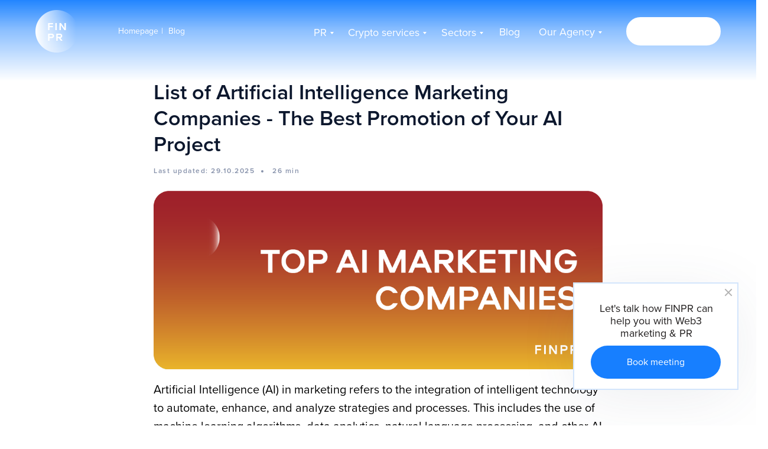

--- FILE ---
content_type: text/html; charset=UTF-8
request_url: https://finpr.agency/tpost/cjvkzsuxr1-list-of-artificial-intelligence-marketin
body_size: 67805
content:
<!DOCTYPE html> <html lang="en"> <head> <meta charset="utf-8" /> <meta http-equiv="Content-Type" content="text/html; charset=utf-8" /> <meta name="viewport" content="width=device-width, initial-scale=1.0" /> <!--metatextblock-->
    <title>Top 13 AI Marketing Companies - Find the Best Artificial Intelligence Marketing Agency for Your Business</title>
    <meta name="description" content="Artificial intelligence marketing companies for your AI project advertisement, promotion and creation content. Rating of the best agencies in 2024-2025.">
    <meta name="keywords" content="">
    <meta name="robots" content="index, follow" />

    <meta property="og:title" content="Top 13 AI Marketing Companies - Find the Best Artificial Intelligence Marketing Agency for Your Business" />
    <meta property="og:description" content="Artificial intelligence marketing companies for your AI project advertisement, promotion and creation content. Rating of the best agencies in 2024-2025." />
    <meta property="og:type" content="website" />
    <meta property="og:url" content="https://finpr.agency/tpost/cjvkzsuxr1-list-of-artificial-intelligence-marketin" />
    <meta property="og:image" content="https://static.tildacdn.com/tild6263-3166-4135-a133-363936656435/top-ai-marketing-com.png" />

    <link rel="canonical" href="https://finpr.agency/tpost/cjvkzsuxr1-list-of-artificial-intelligence-marketin" />
    <link rel="alternate" type="application/rss+xml" title="Blog" href="https://finpr.agency/rss-feed-710561887461.xml" />

<!--/metatextblock--> <meta name="format-detection" content="telephone=no" /> <meta http-equiv="x-dns-prefetch-control" content="on"> <link rel="dns-prefetch" href="https://ws.tildacdn.com"> <link rel="dns-prefetch" href="https://static.tildacdn.com"> <link rel="icon" type="image/x-icon" sizes="32x32" href="https://static.tildacdn.com/tild3538-3236-4630-b730-646636633966/favicon.ico" media="(prefers-color-scheme: light)"/> <link rel="icon" type="image/x-icon" sizes="32x32" href="https://static.tildacdn.com/tild3937-3833-4138-a434-356263326336/finpragency.ico" media="(prefers-color-scheme: dark)"/> <link rel="apple-touch-icon" type="image/png" href="https://static.tildacdn.com/tild3039-3162-4639-b635-613664613435/image.png"> <link rel="icon" type="image/png" sizes="192x192" href="https://static.tildacdn.com/tild3039-3162-4639-b635-613664613435/image.png"> <!-- Assets --> <script src="https://neo.tildacdn.com/js/tilda-fallback-1.0.min.js" async charset="utf-8"></script> <link rel="stylesheet" href="https://static.tildacdn.com/css/tilda-grid-3.0.min.css" type="text/css" media="all" onerror="this.loaderr='y';"/> <link rel="stylesheet" href="https://static.tildacdn.com/ws/project2099104/tilda-blocks-page65743121.min.css?t=1768451083" type="text/css" media="all" onerror="this.loaderr='y';" /><link rel="stylesheet" href="https://static.tildacdn.com/ws/project2099104/tilda-blocks-page34669447.min.css?t=1768461534" type="text/css" media="all" onerror="this.loaderr='y';" /><link rel="stylesheet" href="https://static.tildacdn.com/ws/project2099104/tilda-blocks-page34669593.min.css?t=1768461534" type="text/css" media="all" onerror="this.loaderr='y';" /> <link rel="stylesheet" href="https://static.tildacdn.com/css/tilda-animation-2.0.min.css" type="text/css" media="all" onerror="this.loaderr='y';" /> <link rel="stylesheet" href="https://static.tildacdn.com/css/tilda-forms-1.0.min.css" type="text/css" media="all" onerror="this.loaderr='y';" /> <link rel="stylesheet" href="https://static.tildacdn.com/css/tilda-cards-1.0.min.css" type="text/css" media="all" onerror="this.loaderr='y';" /> <link rel="stylesheet" href="https://static.tildacdn.com/css/tilda-cover-1.0.min.css" type="text/css" media="all" onerror="this.loaderr='y';" /> <link rel="stylesheet" href="https://static.tildacdn.com/css/tilda-slds-1.4.min.css" type="text/css" media="print" onload="this.media='all';" onerror="this.loaderr='y';" /> <noscript><link rel="stylesheet" href="https://static.tildacdn.com/css/tilda-slds-1.4.min.css" type="text/css" media="all" /></noscript> <link rel="stylesheet" href="https://static.tildacdn.com/css/tilda-popup-1.1.min.css" type="text/css" media="print" onload="this.media='all';" onerror="this.loaderr='y';" /> <noscript><link rel="stylesheet" href="https://static.tildacdn.com/css/tilda-popup-1.1.min.css" type="text/css" media="all" /></noscript> <link rel="stylesheet" href="https://static.tildacdn.com/css/tilda-feed-1.1.min.css" type="text/css" media="all" /><link rel="stylesheet" href="https://static.tildacdn.com/css/tilda-menusub-1.0.min.css" type="text/css" media="all" /> <link rel="stylesheet" href="https://static.tildacdn.com/css/tilda-menu-widgeticons-1.0.min.css" type="text/css" media="all" onerror="this.loaderr='y';" /> <link rel="stylesheet" type="text/css" href="https://ws.tildacdn.com/project2099104/custom.css?t=1768451083"> <script nomodule src="https://static.tildacdn.com/js/tilda-polyfill-1.0.min.js" charset="utf-8"></script> <script type="text/javascript">function t_onReady(func) {if(document.readyState!='loading') {func();} else {document.addEventListener('DOMContentLoaded',func);}}
function t_onFuncLoad(funcName,okFunc,time) {if(typeof window[funcName]==='function') {okFunc();} else {setTimeout(function() {t_onFuncLoad(funcName,okFunc,time);},(time||100));}}function t_throttle(fn,threshhold,scope) {return function() {fn.apply(scope||this,arguments);};}function t396_initialScale(t){var e=document.getElementById("rec"+t);if(e){var i=e.querySelector(".t396__artboard");if(i){window.tn_scale_initial_window_width||(window.tn_scale_initial_window_width=document.documentElement.clientWidth);var a=window.tn_scale_initial_window_width,r=[],n,l=i.getAttribute("data-artboard-screens");if(l){l=l.split(",");for(var o=0;o<l.length;o++)r[o]=parseInt(l[o],10)}else r=[320,480,640,960,1200];for(var o=0;o<r.length;o++){var d=r[o];a>=d&&(n=d)}var _="edit"===window.allrecords.getAttribute("data-tilda-mode"),c="center"===t396_getFieldValue(i,"valign",n,r),s="grid"===t396_getFieldValue(i,"upscale",n,r),w=t396_getFieldValue(i,"height_vh",n,r),g=t396_getFieldValue(i,"height",n,r),u=!!window.opr&&!!window.opr.addons||!!window.opera||-1!==navigator.userAgent.indexOf(" OPR/");if(!_&&c&&!s&&!w&&g&&!u){var h=parseFloat((a/n).toFixed(3)),f=[i,i.querySelector(".t396__carrier"),i.querySelector(".t396__filter")],v=Math.floor(parseInt(g,10)*h)+"px",p;i.style.setProperty("--initial-scale-height",v);for(var o=0;o<f.length;o++)f[o].style.setProperty("height","var(--initial-scale-height)");t396_scaleInitial__getElementsToScale(i).forEach((function(t){t.style.zoom=h}))}}}}function t396_scaleInitial__getElementsToScale(t){return t?Array.prototype.slice.call(t.children).filter((function(t){return t&&(t.classList.contains("t396__elem")||t.classList.contains("t396__group"))})):[]}function t396_getFieldValue(t,e,i,a){var r,n=a[a.length-1];if(!(r=i===n?t.getAttribute("data-artboard-"+e):t.getAttribute("data-artboard-"+e+"-res-"+i)))for(var l=0;l<a.length;l++){var o=a[l];if(!(o<=i)&&(r=o===n?t.getAttribute("data-artboard-"+e):t.getAttribute("data-artboard-"+e+"-res-"+o)))break}return r}window.TN_SCALE_INITIAL_VER="1.0",window.tn_scale_initial_window_width=null;</script> <script src="https://static.tildacdn.com/js/jquery-1.10.2.min.js" charset="utf-8" onerror="this.loaderr='y';"></script> <script src="https://static.tildacdn.com/js/tilda-scripts-3.0.min.js" charset="utf-8" defer onerror="this.loaderr='y';"></script> <script src="https://static.tildacdn.com/ws/project2099104/tilda-blocks-page65743121.min.js?t=1768451083" charset="utf-8" onerror="this.loaderr='y';"></script><script src="https://static.tildacdn.com/ws/project2099104/tilda-blocks-page34669447.min.js?t=1768461534" onerror="this.loaderr='y';"></script><script src="https://static.tildacdn.com/ws/project2099104/tilda-blocks-page34669593.min.js?t=1768461534" onerror="this.loaderr='y';"></script> <script src="https://static.tildacdn.com/js/tilda-lazyload-1.0.min.js" charset="utf-8" async onerror="this.loaderr='y';"></script> <script src="https://static.tildacdn.com/js/tilda-animation-2.0.min.js" charset="utf-8" async onerror="this.loaderr='y';"></script> <script src="https://static.tildacdn.com/js/tilda-forms-1.0.min.js" charset="utf-8" async onerror="this.loaderr='y';"></script> <script src="https://static.tildacdn.com/js/tilda-zero-1.1.min.js" charset="utf-8" async onerror="this.loaderr='y';"></script> <script src="https://static.tildacdn.com/js/tilda-cards-1.0.min.js" charset="utf-8" async onerror="this.loaderr='y';"></script> <script src="https://static.tildacdn.com/js/tilda-cover-1.0.min.js" charset="utf-8" async onerror="this.loaderr='y';"></script> <script src="https://static.tildacdn.com/js/tilda-slds-1.4.min.js" charset="utf-8" async onerror="this.loaderr='y';"></script> <script src="https://static.tildacdn.com/js/hammer.min.js" charset="utf-8" async onerror="this.loaderr='y';"></script> <script src="https://static.tildacdn.com/js/tilda-feed-1.1.min.js" charset="utf-8"></script><script src="https://static.tildacdn.com/js/tilda-zero-gallery-1.0.min.js" charset="utf-8"></script><script src="https://static.tildacdn.com/js/tilda-zero-tooltip-1.0.min.js" charset="utf-8"></script><script src="https://static.tildacdn.com/js/tilda-zero-video-1.0.min.js" charset="utf-8"></script><script src="https://static.tildacdn.com/js/tilda-menusub-1.0.min.js" charset="utf-8"></script><script src="https://static.tildacdn.com/js/tilda-map-1.0.min.js" charset="utf-8"></script><script src="https://static.tildacdn.com/js/tilda-vote-1.1.min.js" charset="utf-8"></script> <script src="https://static.tildacdn.com/js/tilda-menu-1.0.min.js" charset="utf-8" async onerror="this.loaderr='y';"></script> <script src="https://static.tildacdn.com/js/tilda-menu-widgeticons-1.0.min.js" charset="utf-8" async onerror="this.loaderr='y';"></script> <script src="https://static.tildacdn.com/js/tilda-submenublocks-1.0.min.js" charset="utf-8" async onerror="this.loaderr='y';"></script> <script src="https://static.tildacdn.com/js/tilda-popup-1.0.min.js" charset="utf-8" async onerror="this.loaderr='y';"></script> <script src="https://static.tildacdn.com/js/tilda-zero-forms-1.0.min.js" charset="utf-8" async onerror="this.loaderr='y';"></script> <script src="https://static.tildacdn.com/js/tilda-animation-ext-1.0.min.js" charset="utf-8" async onerror="this.loaderr='y';"></script> <script src="https://static.tildacdn.com/js/tilda-animation-sbs-1.0.min.js" charset="utf-8" async onerror="this.loaderr='y';"></script> <script src="https://static.tildacdn.com/js/tilda-zero-scale-1.0.min.js" charset="utf-8" async onerror="this.loaderr='y';"></script> <script src="https://static.tildacdn.com/js/tilda-zero-fixed-1.0.min.js" charset="utf-8" async onerror="this.loaderr='y';"></script> <script src="https://static.tildacdn.com/js/tilda-skiplink-1.0.min.js" charset="utf-8" async onerror="this.loaderr='y';"></script> <script src="https://static.tildacdn.com/js/tilda-events-1.0.min.js" charset="utf-8" async onerror="this.loaderr='y';"></script> <!-- nominify begin --><link rel="preconnect" href="https://static.tildacdn.com" crossorigin> <link rel="preconnect" href="https://ws.tildacdn.com" crossorigin> <script> // найдём оригинальный линк и отключим 
const link = document.querySelector('link[href*="tilda-blocks-page72014477.min.css"]'); if(link){ link.disabled = true; } 
// создаём новый отложенный линк
const asyncLink = document.createElement('link'); asyncLink.rel = 'stylesheet'; asyncLink.href = link.href; asyncLink.media = 'print'; asyncLink.onload = () => { asyncLink.media = 'all'; }; document.head.appendChild(asyncLink); 
</script> <script type="application/ld+json">
{
	"@context": "http://schema.org/",
	"@type": "LocalBusiness",
	"name": "FINPR Agency",
	"image": "https://static.tildacdn.com/tild3430-6439-4664-b538-326530393966/logo.png",
	"telephone": "+971 50 233 6215",
	"priceRange": "$$",
	"url": "https://finpr.agency/",
	"address": {
		"@type": "PostalAddress",
		"streetAddress": "IFZA Business Park, Building A2",
		"addressLocality": "Dubai",
		"addressRegion": "Dubai",
		"postalCode": "00000",
		"addressCountry": "United Arab Emirates"
	},
	"openingHoursSpecification": [
		{
			"@type": "OpeningHoursSpecification",
			"dayOfWeek": [],
			"opens": "",
			"closes": ""
		}
	]
}
</script> <script type="application/ld+json">
    {
      "@context": "https://schema.org",
      "@type": "Organization",
      "url": "https://finpr.agency/",
      "logo": "https://static.tildacdn.com/tild3263-3166-4630-b338-656139646666/finpr_agency_logo.jpg"
    }
    </script> <script type="application/ld+json">
{
	"@context": "http://schema.org/",
	"@type": "WebSite",
	"url": "https://finpr.agency/",
	"potentialAction": {
		"@type": "SearchAction",
		"target": "https://finpr.agency/search?q={search_term_string}",
		"query-input": "required name=search_term_string"
	}
}
</script> <script>
function createSocialShareBlock() {
    const shareContainer = document.createElement('div');
    shareContainer.className = 'soc-share_container';

    const shareTitle = document.createElement('div');
    shareTitle.className = 'soc-share_title';
    shareTitle.textContent = 'Share';
    shareContainer.appendChild(shareTitle);

    const linksWrapper = document.createElement('div');
    linksWrapper.className = 'soc-links_wrapper';
    linksWrapper.style.display = 'flex';

    const socialLinks = [
        {
            id: 'fb-soc-icon',
            href: 'https://www.facebook.com/sharer/sharer.php?u=' + encodeURIComponent(window.location.href),
            imgSrc: 'https://lf-cloud.ru/uploads/66feaadb15a7a.svg'
        },
        {
            id: 'x-soc-icon',
            href: 'https://twitter.com/intent/tweet?url=' + encodeURIComponent(window.location.href),
            imgSrc: 'https://lf-cloud.ru/uploads/66feaaeb8d006.svg'
        },
        {
            id: 'in-soc-icon',
            href: 'https://www.linkedin.com/sharing/share-offsite/?url=' + encodeURIComponent(window.location.href),
            imgSrc: 'https://lf-cloud.ru/uploads/66feab00a4dfc.svg'
        },
        {
            id: 'tg-soc-icon',
            href: 'https://t.me/share/url?url=' + encodeURIComponent(window.location.href),
            imgSrc: 'https://lf-cloud.ru/uploads/66feab11da7f7.svg'
        },
        {
            id: 'copy-url-icon',
            href: '#',
            imgSrc: 'https://lf-cloud.ru/uploads/66feab227483d.svg'
        }
    ];

    socialLinks.forEach(link => {
        const anchor = document.createElement('a');
        anchor.id = link.id;
        anchor.href = link.href;
        anchor.target = link.id !== 'copy-url-icon' ? '_blank' : '_self'; 

        const img = document.createElement('img');
        img.src = link.imgSrc;
        img.className = 'soc-share_icons';
        
        anchor.appendChild(img);
        linksWrapper.appendChild(anchor);
    });

    shareContainer.appendChild(linksWrapper);

    const targetBlock = document.querySelector('.t-feed__post-popup__content');
    if (targetBlock) {
        targetBlock.appendChild(shareContainer);
    }

    document.getElementById('copy-url-icon').addEventListener('click', function(event) {
        event.preventDefault(); 
        navigator.clipboard.writeText(window.location.href).then(() => {
            alert('Link copied!');
        }).catch(err => {
            console.error('Ошибка при копировании URL: ', err);
        });
    });
}

document.addEventListener('DOMContentLoaded', createSocialShareBlock);


</script> <script>
    document.addEventListener('DOMContentLoaded', function() {
    var readingTime = document.getElementById('reading-time');
    var feedPostDates = document.querySelector('.feed-post-dates');
    
    if (readingTime && feedPostDates) {
        feedPostDates.appendChild(readingTime);
    }
});
</script> <script>
(function(){
  // CASES CARD EDIT
  function hideSlashTags(container){
    container.querySelectorAll('.t-feed__post-tag').forEach(tag=>{
      const txt = (tag.textContent || '').trim();
      if (/^\/\s+/.test(txt)) tag.style.display = 'none';
    });
  }
  const isIndustry = title => /^\s*\/\s*/.test((title||'').trim());

  // 2) Деление верхних тегов на Services / Industries, дублирование All
  function splitNow(block){
    if (block.dataset.ucFeedSplit === 'done') return;

    // берём ИСКОННЫЙ список Тильды (наш потом добавим рядом)
    const orig = block.querySelector('.js-feed-parts-select-container .t-feed__parts-switch-wrapper');
    if (!orig || block.querySelector('.feed-groups')) return;

    const items = Array.from(orig.querySelectorAll('.js-feed-parts-switcher'));
    if (!items.length) return;

    const groups = document.createElement('div');
    groups.className = 'feed-groups';

    // Services
    const g1 = document.createElement('div'); g1.className='feed-group';
    const h1 = document.createElement('div'); h1.className='feed-group__title t-name t-name_xs'; h1.textContent='Choose by Services';
    const ul1 = document.createElement('ul'); ul1.className='t-feed__parts-switch-wrapper t-align_left'; ul1.setAttribute('aria-label','Feed sections (Services)');
    g1.append(h1, ul1);

    // Industries
    const g2 = document.createElement('div'); g2.className='feed-group';
    const h2 = document.createElement('div'); h2.className='feed-group__title t-name t-name_xs'; h2.textContent='Choose by Industries';
    const ul2 = document.createElement('ul'); ul2.className='t-feed__parts-switch-wrapper t-align_left'; ul2.setAttribute('aria-label','Feed sections (Industries)');
    g2.append(h2, ul2);

    orig.insertAdjacentElement('afterend', groups);
    groups.append(g1, g2);

    const allItem = items.find(li => (li.dataset.feedpartTitle || '') === '');
    const services = items.filter(li=>{
      const t = (li.dataset.feedpartTitle || li.textContent || '').trim();
      return t && !isIndustry(t);
    });
    const industries = items.filter(li=>{
      const t = (li.dataset.feedpartTitle || li.textContent || '').trim();
      return isIndustry(t);
    });

    if (allItem){
      ul1.appendChild(allItem);

      // клон All в Industries + синхра кликов/подсветки
      const allClone = allItem.cloneNode(true);
      allClone.classList.remove('t-active');
      const syncClick = (e)=>{
        if (e) e.preventDefault();
        allItem.click();
        [ul1, ul2].forEach(ul => ul.querySelectorAll('.js-feed-parts-switcher').forEach(li => li.classList.remove('t-active')));
        allItem.classList.add('t-active');
        allClone.classList.add('t-active');
      };
      allClone.addEventListener('click', syncClick);
      const aClone = allClone.querySelector('a'); if (aClone) aClone.addEventListener('click', syncClick);
      allItem.addEventListener('click', ()=>{
        ul2.querySelectorAll('.js-feed-parts-switcher').forEach(li => li.classList.remove('t-active'));
        allClone.classList.add('t-active');
      });
      ul2.appendChild(allClone);
    }

    services.forEach(li => ul1.appendChild(li));
    industries.forEach(li => {
      const t = (li.dataset.feedpartTitle || li.textContent || '').trim();
      const a = li.querySelector('a');
      if (a) a.textContent = t.replace(/^\s*\/\s*/, ''); // убираем «/» только визуально
      ul2.appendChild(li);
    });

    // прячем исходный список
    orig.style.display = 'none';
    block.dataset.ucFeedSplit = 'done';
  }

  // 3) Инициализация секции
  function initBlock(block){
    // всегда: скрываем "/ …" и следим за перерисовками
    if (!block.dataset.ucHideSetup){
      hideSlashTags(block);
      let pending = false;
      const mo = new MutationObserver(muts=>{
        for (const m of muts){
          if (m.addedNodes && m.addedNodes.length){
            if (!pending){ pending = true; requestAnimationFrame(()=>{ hideSlashTags(block); pending = false; }); }
            // если верхние теги появились позже — делим сейчас
            if (!block.dataset.ucFeedSplit &&
                block.querySelector('.js-feed-parts-select-container .t-feed__parts-switch-wrapper') &&
                !block.querySelector('.feed-groups')){
              splitNow(block);
            }
            break;
          }
        }
      });
      mo.observe(block, {childList:true, subtree:true});
      block.dataset.ucHideSetup = '1';
    }

    // если верхние теги уже есть — делим сразу
    if (!block.dataset.ucFeedSplit &&
        block.querySelector('.js-feed-parts-select-container .t-feed__parts-switch-wrapper') &&
        !block.querySelector('.feed-groups')){
      splitNow(block);
    }
  }

  function init(){
    document.querySelectorAll('.uc-casessection').forEach(initBlock);
  }

  document.readyState === 'loading'
    ? document.addEventListener('DOMContentLoaded', init)
    : init();
})();
</script> <!-- nominify end --><!-- nominify begin --><script type="application/ld+json">
{
	"@context": "http://schema.org/",
	"@type": "BreadcrumbList",
	"itemListElement": [
		{
			"@type": "ListItem",
			"position": 1,
			"name": "Homepage",
			"item": "https://finpr.agency"
		},
		{
			"@type": "ListItem",
			"position": 2,
			"name": "Digital PR Services",
			"item": "https://finpr.agency/pr-services"
		},
		{
			"@type": "ListItem",
			"position": 3,
			"name": "Cybersecurity PR Agency",
			"item": ""
		}
	]
}
</script><!-- nominify end --><script type="text/javascript">window.dataLayer=window.dataLayer||[];</script> <!-- Google Tag Manager --> <script type="text/javascript">(function(w,d,s,l,i){w[l]=w[l]||[];w[l].push({'gtm.start':new Date().getTime(),event:'gtm.js'});var f=d.getElementsByTagName(s)[0],j=d.createElement(s),dl=l!='dataLayer'?'&l='+l:'';j.async=true;j.src='https://www.googletagmanager.com/gtm.js?id='+i+dl;f.parentNode.insertBefore(j,f);})(window,document,'script','dataLayer','GTM-MJBGV46S');</script> <!-- End Google Tag Manager --> <script type="text/javascript">(function() {if((/bot|google|yandex|baidu|bing|msn|duckduckbot|teoma|slurp|crawler|spider|robot|crawling|facebook/i.test(navigator.userAgent))===false&&typeof(sessionStorage)!='undefined'&&sessionStorage.getItem('visited')!=='y'&&document.visibilityState){var style=document.createElement('style');style.type='text/css';style.innerHTML='@media screen and (min-width: 980px) {.t-records {opacity: 0;}.t-records_animated {-webkit-transition: opacity ease-in-out .2s;-moz-transition: opacity ease-in-out .2s;-o-transition: opacity ease-in-out .2s;transition: opacity ease-in-out .2s;}.t-records.t-records_visible {opacity: 1;}}';document.getElementsByTagName('head')[0].appendChild(style);function t_setvisRecs(){var alr=document.querySelectorAll('.t-records');Array.prototype.forEach.call(alr,function(el) {el.classList.add("t-records_animated");});setTimeout(function() {Array.prototype.forEach.call(alr,function(el) {el.classList.add("t-records_visible");});sessionStorage.setItem("visited","y");},400);}
document.addEventListener('DOMContentLoaded',t_setvisRecs);}})();</script></head> <body class="t-body" style="margin:0;"> <!--allrecords--> <div id="allrecords" class="t-records" data-post-page="y" data-hook="blocks-collection-content-node" data-tilda-project-id="2099104" data-tilda-page-id="65743121" data-tilda-page-alias="cybersecurity-pr-agency" data-tilda-formskey="b9480c1f3d0957ca236cc759b19dc2fc" data-tilda-lazy="yes" data-tilda-project-lang="EN" data-tilda-root-zone="com" data-tilda-project-headcode="yes" data-tilda-page-headcode="yes" data-tilda-project-country="RU">

<!-- POST START -->

<!--header-->
<div id="t-header" class="t-records" data-hook="blocks-collection-content-node" data-tilda-project-id="2099104" data-tilda-page-id="34669447" data-tilda-page-alias="header-posts-toc" data-tilda-formskey="b9480c1f3d0957ca236cc759b19dc2fc" data-tilda-lazy="yes" data-tilda-project-lang="EN" data-tilda-root-zone="one"  data-tilda-project-headcode="yes"     data-tilda-project-country="RU">

    <div id="rec695942129" class="r t-rec t-rec_pt_0 t-rec_pb_0" style="padding-top:0px;padding-bottom:0px; " data-animationappear="off" data-record-type="131"      >
<!-- T123 -->
    <div class="t123" >
        <div class="t-container_100 ">
            <div class="t-width t-width_100 ">
                <!-- nominify begin -->
                <style>
/*CHANGING BREADCRUMBS STYLE&ADAPTIVE*/

#rec694311942

    
    {
    position: absolute;
    width: 100%;
    z-index: 999;
    background: linear-gradient(0turn,rgba(23,127,255,0) 0%,rgba(23,127,255,0) 0%) !important;
}


.tn-elem__5602389941685620671722 {    z-index: 1 !important;}
.t758__link-item__wrapper {
    padding-right: 5px !important;
}
.t758__breadcrumb-divider {
    padding-right: 5px !important;
}

@media screen and (min-width: 1200px){
.t758 {
    margin-left: 180px;
}
}  
@media screen and (max-width: 1199px) and (min-width: 1040px){
.t758 {
    margin-left: 160px;
}
}  
@media screen and (max-width: 1039px) and (min-width: 960px){
.t758 {
    margin-left: 120px;
}
}  

@media screen and (max-width: 959px) and (min-width: 751px){
.t758 {
    margin-left: 0px;
}
}  

@media screen and (max-width: 750px) and (min-width: 461px){
.t758 {
    margin-left: 60px;
}
}  
@media screen and (max-width: 480px){
.t758 {
    margin-top: 20px;
    margin-left: 0px;
}
}  
</style>
                 
                <!-- nominify end -->
            </div>  
        </div>
    </div>

</div>


    <div id="rec1425969731" class="r t-rec t-rec_pt_0 t-rec_pb_0" style="padding-top:0px;padding-bottom:0px; " data-animationappear="off" data-record-type="131"      >
<!-- T123 -->
    <div class="t123" >
        <div class="t-container_100 ">
            <div class="t-width t-width_100 ">
                <!-- nominify begin -->
                <style>
/*ACCORDEON METODOLOGHY STYLE*/
.acc-wrap .acc-item {
  margin: 0 0 8px 0;
  padding: 0;
}
.acc-wrap .acc-item > summary {
  list-style: none;
  display: flex;
  align-items: center;
  justify-content: space-between;
  gap: .75rem;
  padding: 0;
  cursor: pointer;
}
.acc-wrap .acc-item > summary::-webkit-details-marker {
  display: none;
}
.acc-wrap .acc-title {
  margin: 0;
  font: 600 16px/1.3 system-ui, arial;
  background: #ECF3FD;
  padding: 10px 14px;
  border-radius: 6px;
  width: 100%;
  transition: background 0.15s ease;
}
.acc-wrap .acc-item:hover .acc-title {
  background: #E2ECFB;
}
.acc-wrap .acc-icon {
  font: 700 18px/1 monospace;
  margin-left: 10px;
}
.acc-wrap .acc-item .acc-icon::after {
  content: "+";
}
.acc-wrap .acc-item[open] .acc-icon::after {
  content: "–";
}
.acc-wrap p {
  margin: 8px 0 12px;
}
</style>
                 
                <!-- nominify end -->
            </div>  
        </div>
    </div>

</div>


    <div id="rec560238994" class="r t-rec t-rec_pt_0 t-rec_pb_0" style="padding-top:0px;padding-bottom:0px; " data-animationappear="off" data-record-type="396"      >
<!-- T396 -->
<style>#rec560238994 .t396__artboard {height: 10px;overflow: visible;}#rec560238994 .t396__filter {height: 10px;    }#rec560238994 .t396__carrier{height: 10px;background-position: center center;background-attachment: scroll;background-size: cover;background-repeat: no-repeat;}@media screen and (max-width: 1199px) {#rec560238994 .t396__artboard,#rec560238994 .t396__filter,#rec560238994 .t396__carrier {height: 70px;}#rec560238994 .t396__filter {}#rec560238994 .t396__carrier {background-attachment: scroll;}}@media screen and (max-width: 959px) {#rec560238994 .t396__artboard,#rec560238994 .t396__filter,#rec560238994 .t396__carrier {height: 91px;}#rec560238994 .t396__filter {}#rec560238994 .t396__carrier {background-attachment: scroll;}}@media screen and (max-width: 639px) {#rec560238994 .t396__artboard,#rec560238994 .t396__filter,#rec560238994 .t396__carrier {height: 1px;}#rec560238994 .t396__filter {}#rec560238994 .t396__carrier {background-attachment: scroll;}}@media screen and (max-width: 479px) {#rec560238994 .t396__artboard,#rec560238994 .t396__filter,#rec560238994 .t396__carrier {height: 1px;}#rec560238994 .t396__filter {}#rec560238994 .t396__carrier {background-attachment: scroll;}}#rec560238994 .tn-elem[data-elem-id="1685620671722"] {
  z-index: 2;
  top:  -5px;;
  left:  calc(50% - 600px + -425px);;
  width: 2050px;
  height: 142px;
  pointer-events: none;
}
#rec560238994 .tn-elem[data-elem-id="1685620671722"] .tn-atom {
  background-image: linear-gradient(0deg, rgba(23,127,255,0) 0%,rgba(23,127,255,0.5) 61%,rgba(23,127,255,1) 100%);
  border-width: var(--t396-borderwidth, 0);
  border-style: var(--t396-borderstyle, solid);
  border-color: var(--t396-bordercolor, transparent);
  transition: background-color var(--t396-speedhover,0s) ease-in-out, color var(--t396-speedhover,0s) ease-in-out, border-color var(--t396-speedhover,0s) ease-in-out, box-shadow var(--t396-shadowshoverspeed,0.2s) ease-in-out;
}
@media (min-width: 1200px) {
  #rec560238994 .tn-elem.t396__elem--anim-hidden[data-elem-id="1685620671722"] {
    opacity: 0;
  }
}
@media screen and (max-width: 1199px) {
  #rec560238994 .tn-elem[data-elem-id="1685620671722"] {
    top:  -1px;;
    left:  calc(50% - 480px + -291px);;
    width: 1543px;
    height: 105px;
  }
}
@media screen and (max-width: 959px) {
  #rec560238994 .tn-elem[data-elem-id="1685620671722"] {
    top:  0px;;
    left:  calc(50% - 320px + -170px);;
    width: 980px;
    height: 94px;
  }
}
@media screen and (max-width: 639px) {
  #rec560238994 .tn-elem[data-elem-id="1685620671722"] {
    top:  0px;;
    left:  calc(50% - 240px + -80px);;
    width: 640px;
    height: 100px;
  }
  #rec560238994 .tn-elem[data-elem-id="1685620671722"] .tn-atom {
    background-position: center center;
    background-size: cover;
  }
}
@media screen and (max-width: 479px) {
  #rec560238994 .tn-elem[data-elem-id="1685620671722"] {
    top:  -31px;;
    left:  calc(50% - 160px + -80px);;
    width: 480px;
    height: 160px;
  }
  #rec560238994 .tn-elem[data-elem-id="1685620671722"] .tn-atom {
    background-image: linear-gradient(0deg, rgba(23,127,255,0) 18%,rgba(23,127,255,0.5) 71%,rgba(23,127,255,1) 100%);
    background-color: transparent;
    background-size: cover;
  }
}</style>










<div class='t396'>

	<div class="t396__artboard" data-artboard-recid="560238994" data-artboard-screens="320,480,640,960,1200"

				data-artboard-height="10"
		data-artboard-valign="center"
				 data-artboard-upscale="grid" 		 data-artboard-ovrflw="visible" 																		
							
																																															
				 data-artboard-height-res-320="1" 																																																
																																															
				 data-artboard-height-res-480="1" 																 data-artboard-upscale-res-480="window" 																																
																																															
				 data-artboard-height-res-640="91" 																																																
																																															
				 data-artboard-height-res-960="70" 																																																
						>

		
				
								
																											
																											
																											
																											
					
					<div class="t396__carrier" data-artboard-recid="560238994"></div>
		
		
		<div class="t396__filter" data-artboard-recid="560238994"></div>

		
					
		
				
						
	
			
	
						
												
												
												
												
									
	
			
	<div class='t396__elem tn-elem tn-elem__5602389941685620671722 ' data-elem-id='1685620671722' data-elem-type='shape'
				data-field-top-value="-5"
		data-field-left-value="-425"
		 data-field-height-value="142" 		 data-field-width-value="2050" 		data-field-axisy-value="top"
		data-field-axisx-value="left"
		data-field-container-value="grid"
		data-field-topunits-value="px"
		data-field-leftunits-value="px"
		data-field-heightunits-value="px"
		data-field-widthunits-value="px"
																														 data-animate-sbs-event="scroll" 		 data-animate-sbs-trg="1" 		 data-animate-sbs-trgofst="0" 						 data-animate-sbs-opts="[{'di':'0','mx':'0','my':'0','sx':'1','sy':'1','op':'1','ro':'0','bl':'0','fi':'','dd':'0'},{'di':300,'mx':0,'my':-9,'sx':'1','sy':0.8,'op':'1','ro':'0','bl':'0','fi':'','dd':'0'}]" 																																
							
			
																																																																																																																																								
												
				 data-field-top-res-320-value="-31" 				 data-field-left-res-320-value="-80" 				 data-field-height-res-320-value="160" 				 data-field-width-res-320-value="480" 																																																																																																																								
			
					
			
																																																																																																																																								
												
				 data-field-top-res-480-value="0" 				 data-field-left-res-480-value="-80" 				 data-field-height-res-480-value="100" 				 data-field-width-res-480-value="640" 																								 data-field-heightunits-res-480-value="px" 																																																																																																
			
					
			
																																																																																																																																								
												
				 data-field-top-res-640-value="0" 				 data-field-left-res-640-value="-170" 				 data-field-height-res-640-value="94" 				 data-field-width-res-640-value="980" 																																																																																																																								
			
					
			
																																																																																																																																								
												
				 data-field-top-res-960-value="-1" 				 data-field-left-res-960-value="-291" 				 data-field-height-res-960-value="105" 				 data-field-width-res-960-value="1543" 																																																																																																																								
			
					
			
		
		
		
			>

		
									
				
				
																			
																				
																				
																				
																				
					
							<div class='tn-atom' 				 																													>
			</div>
		
				
				
				
				
				
				
				
	</div>

			
			</div> 
</div> 
<script>
											
											
																		
											
											
					
					
				t_onFuncLoad('t396_initialScale', function () {
					t396_initialScale('560238994');
				});
			
					
	
		t_onReady(function () {
			t_onFuncLoad('t396_init', function () {
				t396_init('560238994');
			});
		});
	
</script>



<!-- /T396 -->

</div>


    <div id="rec694311942" class="r t-rec t-rec_pt_45 t-rec_pt-res-480_75 t-rec_pb_0" style="padding-top:45px;padding-bottom:0px;background-color:#177fff; " data-animationappear="off" data-record-type="758"    data-bg-color="#177fff"  >
<!-- t758 -->


<div class="t758">
<div class="t-container">
	<div class="t758__col t-col t-col_12 ">
	<div class="t758__wrapper t-align_left">
		<ul class="t758__list">
			
									<li class="t758__list_item">
				<div class="t758__link-item__wrapper" >
					<a class="t-menu__link-item "  href="https://finpr.agency">
												Homepage
					</a>
				</div>
				<span class="t758__breadcrumb-divider">/</span>			</li>
						
									<li class="t758__list_item">
				<div class="t758__link-item__wrapper" ><a class="t-menu__link-item t758__link-item_active"  href="https://finpr.agency/blog">Blog</a></div>
							</li>
						
						
						
						
						
			
		</ul>
	</div>
	</div>
</div>
</div>

	<style>
		#rec694311942 .t758__link-item_active {
			color:#ffffff !important;								}
	</style>

	
	<style>
					#rec694311942 .t758__breadcrumb-divider {
				color:#ffffff;
			}
		
					#rec694311942 .t758 .t-menu__link-item{	
			-webkit-transition: color 0.3s ease-in-out, opacity 0.3s ease-in-out;
			transition: color 0.3s ease-in-out, opacity 0.3s ease-in-out;	
			}
			

					#rec694311942 .t758 .t-menu__link-item:hover {
				color: #d3e5fc !important;											}
			#rec694311942 .t758 .t-menu__link-item:focus-visible {
				color: #d3e5fc !important;											}
			</style>

	<style>
					#rec694311942 .t758__list-item__icon {
				min-height: 1px;
			}
		
							
							
										
		#rec694311942 .t758__link-item__wrapper {
			min-height: 16.8px;
		}

		#rec694311942 .t-menu__link-item {
			min-height: 16.8px;
			line-height: 16.8px;
		}

		#rec694311942 .t758__breadcrumb-divider {
			height: 16.8px;
			line-height: 16.8px;
		}

					#rec694311942 .t758__list-item__icon {
				margin-top: 7.9px;
			}
			</style>










	
				
				
					
						
		
										
		
									
																
		 

		
				
			<style> #rec694311942 .t758__link-item__wrapper .t-menu__link-item {  font-size: 14px;  color: #ffffff; font-family: 'ProximaNova'; font-weight: 300; }</style>
	








	
				
				
					
						
		
										
		
									
																
		 

		
				
			<style> #rec694311942 .t758__breadcrumb-divider {  font-size: 14px;  font-family: 'ProximaNova'; font-weight: 300; }</style>
	
</div>


    <div id="rec465401060" class="r t-rec t-rec_pt_0 t-rec_pb_75" style="padding-top:0px;padding-bottom:75px; " data-animationappear="off" data-record-type="121" data-alias-record-type="396"     >
<!-- T396 -->
<style>#rec465401060 .t396__artboard {z-index: 999;}#rec465401060 .t396__artboard {height: 1px;overflow: visible;}#rec465401060 .t396__filter {height: 1px;    }#rec465401060 .t396__carrier{height: 1px;background-position: center center;background-attachment: scroll;background-size: cover;background-repeat: no-repeat;}@media screen and (max-width: 1199px) {#rec465401060 .t396__artboard,#rec465401060 .t396__filter,#rec465401060 .t396__carrier {}#rec465401060 .t396__filter {}#rec465401060 .t396__carrier {background-attachment: scroll;}}@media screen and (max-width: 959px) {#rec465401060 .t396__artboard,#rec465401060 .t396__filter,#rec465401060 .t396__carrier {height: 1px;}#rec465401060 .t396__filter {}#rec465401060 .t396__carrier {background-attachment: scroll;}}@media screen and (max-width: 639px) {#rec465401060 .t396__artboard,#rec465401060 .t396__filter,#rec465401060 .t396__carrier {height: 1px;}#rec465401060 .t396__filter {}#rec465401060 .t396__carrier {background-attachment: scroll;}}@media screen and (max-width: 479px) {#rec465401060 .t396__artboard,#rec465401060 .t396__filter,#rec465401060 .t396__carrier {height: 1px;}#rec465401060 .t396__filter {}#rec465401060 .t396__carrier {background-attachment: scroll;}}#rec465401060 .tn-elem[data-elem-id="1630079838202"] {
  color: #ffffff;
  text-align: center;
  z-index: 3;
  top:  29px;;
  left:  calc(50% - 600px + 1020px);;
  width: 160px;
  height: 48px;
}
#rec465401060 .tn-elem[data-elem-id="1630079838202"] .tn-atom {
  color: #ffffff;
  font-size: 18px;
  font-family: 'ProximaNova', Arial,sans-serif;
  line-height: 1.55;
  font-weight: 400;
  border-radius: 30px 30px 30px 30px;
  background-position: center center;
  --t396-borderwidth: 2px;
  --t396-bordercolor: #ffffff;
  --t396-speedhover: 0.2s;
  transition: background-color var(--t396-speedhover,0s) ease-in-out, color var(--t396-speedhover,0s) ease-in-out, border-color var(--t396-speedhover,0s) ease-in-out, box-shadow var(--t396-shadowshoverspeed,0.2s) ease-in-out;
  position: relative;
  z-index: 1;
  background-color: var(--t396-bgcolor-color, transparent);
  background-image: var(--t396-bgcolor-image, none);
  --t396-bgcolor-hover-color: #ffffff;
  --t396-bgcolor-hover-image: none;
  -webkit-box-pack: center;
  -ms-flex-pack: center;
  justify-content: center;
  padding: 0;
  border-width: var(--t396-borderwidth, 0);
  border-style: var(--t396-borderstyle, solid);
  border-color: var(--t396-bordercolor, transparent);
}
#rec465401060 .tn-elem[data-elem-id="1630079838202"] .tn-atom::after {
  content: '';
  position: absolute;
  width: 100%;
  height: 100%;
  left: 0;
  top: 0;
  box-sizing: border-box;
  background-origin: border-box;
  background-clip: border-box;
  pointer-events: none;
  transition: opacity var(--t396-speedhover,0s) ease-in-out;;
  z-index: -1;
  opacity: 0;
  background-color: var(--t396-bgcolor-hover-color, var(--t396-bgcolor-color, transparent));
  background-image: var(--t396-bgcolor-hover-image, var(--t396-bgcolor-image, none));
}
#rec465401060 .tn-elem[data-elem-id="1630079838202"] .tn-atom .tn-atom__button-text {
  transition: color var(--t396-speedhover,0s) ease-in-out;
  color: #ffffff;
}
#rec465401060 .tn-elem[data-elem-id="1630079838202"] .tn-atom .tn-atom__button-border::before {
  display: none;
}
#rec465401060 .tn-elem[data-elem-id="1630079838202"] .tn-atom .tn-atom__button-border::after {
  display: none;
}
@media (hover), (min-width:0\0) {
  #rec465401060 .tn-elem[data-elem-id="1630079838202"] .tn-atom:hover::after {
    opacity: 1;
  }
}
@media (hover), (min-width:0\0) {
  #rec465401060 .tn-elem[data-elem-id="1630079838202"] .tn-atom:hover {
    border-style: var(--t396-borderstyle, solid);
    border-color: var(--t396-bordercolor-hover, var(--t396-bordercolor, transparent));
  }
}
@media (hover), (min-width:0\0) {
  #rec465401060 .tn-elem[data-elem-id="1630079838202"] .tn-atom:hover {
    color: #0c172d;
  }
  #rec465401060 .tn-elem[data-elem-id="1630079838202"] .tn-atom:hover .tn-atom__button-text {
    color: #0c172d;
  }
}
@media screen and (max-width: 1199px) {
  #rec465401060 .tn-elem[data-elem-id="1630079838202"] {
    top:  -172px;;
    left:  calc(50% - 480px + 1620px);;
    width: px;
  }
  #rec465401060 .tn-elem[data-elem-id="1630079838202"] .tn-atom {
    white-space: normal;
    background-size: cover;
    padding: 0;
    border-width: var(--t396-borderwidth, 0);
    border-style: var(--t396-borderstyle, solid);
    border-color: var(--t396-bordercolor, transparent);
  }
  #rec465401060 .tn-elem[data-elem-id="1630079838202"] .tn-atom .tn-atom__button-text {
    overflow: visible;
  }
  #rec465401060 .tn-elem[data-elem-id="1630079838202"] .tn-atom .tn-atom__button-border::before {
    display: none;
  }
  #rec465401060 .tn-elem[data-elem-id="1630079838202"] .tn-atom .tn-atom__button-border::after {
    display: none;
  }
  @media (hover), (min-width:0\0) {
    #rec465401060 .tn-elem[data-elem-id="1630079838202"] .tn-atom:hover {
      border-style: var(--t396-borderstyle, solid);
      border-color: var(--t396-bordercolor-hover, var(--t396-bordercolor, transparent));
    }
  }
}
@media screen and (max-width: 959px) {
  #rec465401060 .tn-elem[data-elem-id="1630079838202"] {
    top:  -305px;;
    left:  calc(50% - 320px + 1020px);;
    width: px;
  }
  #rec465401060 .tn-elem[data-elem-id="1630079838202"] .tn-atom {
    white-space: normal;
    background-size: cover;
    padding: 0;
    border-width: var(--t396-borderwidth, 0);
    border-style: var(--t396-borderstyle, solid);
    border-color: var(--t396-bordercolor, transparent);
  }
  #rec465401060 .tn-elem[data-elem-id="1630079838202"] .tn-atom .tn-atom__button-text {
    overflow: visible;
  }
  #rec465401060 .tn-elem[data-elem-id="1630079838202"] .tn-atom .tn-atom__button-border::before {
    display: none;
  }
  #rec465401060 .tn-elem[data-elem-id="1630079838202"] .tn-atom .tn-atom__button-border::after {
    display: none;
  }
  @media (hover), (min-width:0\0) {
    #rec465401060 .tn-elem[data-elem-id="1630079838202"] .tn-atom:hover {
      border-style: var(--t396-borderstyle, solid);
      border-color: var(--t396-bordercolor-hover, var(--t396-bordercolor, transparent));
    }
  }
}
@media screen and (max-width: 639px) {
  #rec465401060 .tn-elem[data-elem-id="1630079838202"] .tn-atom {
    white-space: normal;
    background-size: cover;
    padding: 0;
    border-width: var(--t396-borderwidth, 0);
    border-style: var(--t396-borderstyle, solid);
    border-color: var(--t396-bordercolor, transparent);
  }
  #rec465401060 .tn-elem[data-elem-id="1630079838202"] .tn-atom .tn-atom__button-text {
    overflow: visible;
  }
  #rec465401060 .tn-elem[data-elem-id="1630079838202"] .tn-atom .tn-atom__button-border::before {
    display: none;
  }
  #rec465401060 .tn-elem[data-elem-id="1630079838202"] .tn-atom .tn-atom__button-border::after {
    display: none;
  }
  @media (hover), (min-width:0\0) {
    #rec465401060 .tn-elem[data-elem-id="1630079838202"] .tn-atom:hover {
      border-style: var(--t396-borderstyle, solid);
      border-color: var(--t396-bordercolor-hover, var(--t396-bordercolor, transparent));
    }
  }
}
@media screen and (max-width: 479px) {
  #rec465401060 .tn-elem[data-elem-id="1630079838202"] .tn-atom {
    white-space: normal;
    background-size: cover;
    padding: 0;
    border-width: var(--t396-borderwidth, 0);
    border-style: var(--t396-borderstyle, solid);
    border-color: var(--t396-bordercolor, transparent);
  }
  #rec465401060 .tn-elem[data-elem-id="1630079838202"] .tn-atom .tn-atom__button-text {
    overflow: visible;
  }
  #rec465401060 .tn-elem[data-elem-id="1630079838202"] .tn-atom .tn-atom__button-border::before {
    display: none;
  }
  #rec465401060 .tn-elem[data-elem-id="1630079838202"] .tn-atom .tn-atom__button-border::after {
    display: none;
  }
  @media (hover), (min-width:0\0) {
    #rec465401060 .tn-elem[data-elem-id="1630079838202"] .tn-atom:hover {
      border-style: var(--t396-borderstyle, solid);
      border-color: var(--t396-bordercolor-hover, var(--t396-bordercolor, transparent));
    }
  }
}#rec465401060 .tn-elem[data-elem-id="1630079838214"] {
  color: #ffffff;
  text-align: center;
  z-index: 4;
  top:  calc(0.5px - 24px + 54px);;
  left:  calc(50% - 600px + 794px);;
  width: 56px;
  height: 48px;
}
#rec465401060 .tn-elem[data-elem-id="1630079838214"] .tn-atom {
  color: #ffffff;
  font-size: 18px;
  font-family: 'ProximaNova', Arial,sans-serif;
  line-height: 1.55;
  font-weight: 400;
  border-radius: 0px 0px 0px 0px;
  background-position: center center;
  --t396-bordercolor: #ffffff;
  --t396-speedhover: 0.2s;
  transition: background-color var(--t396-speedhover,0s) ease-in-out, color var(--t396-speedhover,0s) ease-in-out, border-color var(--t396-speedhover,0s) ease-in-out, box-shadow var(--t396-shadowshoverspeed,0.2s) ease-in-out;
  position: relative;
  z-index: 1;
  background-color: var(--t396-bgcolor-color, transparent);
  background-image: var(--t396-bgcolor-image, none);
  -webkit-box-pack: center;
  -ms-flex-pack: center;
  justify-content: center;
  padding: 0;
  border-width: var(--t396-borderwidth, 0);
  border-style: var(--t396-borderstyle, solid);
  border-color: var(--t396-bordercolor, transparent);
}
#rec465401060 .tn-elem[data-elem-id="1630079838214"] .tn-atom::after {
  content: '';
  position: absolute;
  width: 100%;
  height: 100%;
  left: 0;
  top: 0;
  box-sizing: border-box;
  background-origin: border-box;
  background-clip: border-box;
  pointer-events: none;
  transition: opacity var(--t396-speedhover,0s) ease-in-out;;
  z-index: -1;
  opacity: 0;
  background-color: var(--t396-bgcolor-hover-color, var(--t396-bgcolor-color, transparent));
  background-image: var(--t396-bgcolor-hover-image, var(--t396-bgcolor-image, none));
}
#rec465401060 .tn-elem[data-elem-id="1630079838214"] .tn-atom .tn-atom__button-text {
  transition: color var(--t396-speedhover,0s) ease-in-out;
  color: #ffffff;
}
#rec465401060 .tn-elem[data-elem-id="1630079838214"] .tn-atom .tn-atom__button-border::before {
  display: none;
}
#rec465401060 .tn-elem[data-elem-id="1630079838214"] .tn-atom .tn-atom__button-border::after {
  display: none;
}
@media (hover), (min-width:0\0) {
  #rec465401060 .tn-elem[data-elem-id="1630079838214"] .tn-atom:hover::after {
    opacity: 1;
  }
}
@media (hover), (min-width:0\0) {
  #rec465401060 .tn-elem[data-elem-id="1630079838214"] .tn-atom:hover {
    border-style: var(--t396-borderstyle, solid);
    border-color: var(--t396-bordercolor-hover, var(--t396-bordercolor, transparent));
  }
}
@media (hover), (min-width:0\0) {
  #rec465401060 .tn-elem[data-elem-id="1630079838214"] .tn-atom:hover {
    color: #dedede;
  }
  #rec465401060 .tn-elem[data-elem-id="1630079838214"] .tn-atom:hover .tn-atom__button-text {
    color: #dedede;
  }
}
@media screen and (max-width: 1199px) {
  #rec465401060 .tn-elem[data-elem-id="1630079838214"] {
    top:  calc(0.5px - 24px + -148px);;
    left:  calc(50% - 480px + 1529px);;
    width: px;
  }
  #rec465401060 .tn-elem[data-elem-id="1630079838214"] .tn-atom {
    white-space: normal;
    background-size: cover;
    padding: 0;
    border-width: var(--t396-borderwidth, 0);
    border-style: var(--t396-borderstyle, solid);
    border-color: var(--t396-bordercolor, transparent);
  }
  #rec465401060 .tn-elem[data-elem-id="1630079838214"] .tn-atom .tn-atom__button-text {
    overflow: visible;
  }
  #rec465401060 .tn-elem[data-elem-id="1630079838214"] .tn-atom .tn-atom__button-border::before {
    display: none;
  }
  #rec465401060 .tn-elem[data-elem-id="1630079838214"] .tn-atom .tn-atom__button-border::after {
    display: none;
  }
  @media (hover), (min-width:0\0) {
    #rec465401060 .tn-elem[data-elem-id="1630079838214"] .tn-atom:hover {
      border-style: var(--t396-borderstyle, solid);
      border-color: var(--t396-bordercolor-hover, var(--t396-bordercolor, transparent));
    }
  }
}
@media screen and (max-width: 959px) {
  #rec465401060 .tn-elem[data-elem-id="1630079838214"] {
    top:  calc(0.5px - 24px + -225px);;
    left:  calc(50% - 320px + 1030px);;
    width: px;
  }
  #rec465401060 .tn-elem[data-elem-id="1630079838214"] .tn-atom {
    white-space: normal;
    background-size: cover;
    padding: 0;
    border-width: var(--t396-borderwidth, 0);
    border-style: var(--t396-borderstyle, solid);
    border-color: var(--t396-bordercolor, transparent);
  }
  #rec465401060 .tn-elem[data-elem-id="1630079838214"] .tn-atom .tn-atom__button-text {
    overflow: visible;
  }
  #rec465401060 .tn-elem[data-elem-id="1630079838214"] .tn-atom .tn-atom__button-border::before {
    display: none;
  }
  #rec465401060 .tn-elem[data-elem-id="1630079838214"] .tn-atom .tn-atom__button-border::after {
    display: none;
  }
  @media (hover), (min-width:0\0) {
    #rec465401060 .tn-elem[data-elem-id="1630079838214"] .tn-atom:hover {
      border-style: var(--t396-borderstyle, solid);
      border-color: var(--t396-bordercolor-hover, var(--t396-bordercolor, transparent));
    }
  }
}
@media screen and (max-width: 639px) {
  #rec465401060 .tn-elem[data-elem-id="1630079838214"] .tn-atom {
    white-space: normal;
    background-size: cover;
    padding: 0;
    border-width: var(--t396-borderwidth, 0);
    border-style: var(--t396-borderstyle, solid);
    border-color: var(--t396-bordercolor, transparent);
  }
  #rec465401060 .tn-elem[data-elem-id="1630079838214"] .tn-atom .tn-atom__button-text {
    overflow: visible;
  }
  #rec465401060 .tn-elem[data-elem-id="1630079838214"] .tn-atom .tn-atom__button-border::before {
    display: none;
  }
  #rec465401060 .tn-elem[data-elem-id="1630079838214"] .tn-atom .tn-atom__button-border::after {
    display: none;
  }
  @media (hover), (min-width:0\0) {
    #rec465401060 .tn-elem[data-elem-id="1630079838214"] .tn-atom:hover {
      border-style: var(--t396-borderstyle, solid);
      border-color: var(--t396-bordercolor-hover, var(--t396-bordercolor, transparent));
    }
  }
}
@media screen and (max-width: 479px) {
  #rec465401060 .tn-elem[data-elem-id="1630079838214"] .tn-atom {
    white-space: normal;
    background-size: cover;
    padding: 0;
    border-width: var(--t396-borderwidth, 0);
    border-style: var(--t396-borderstyle, solid);
    border-color: var(--t396-bordercolor, transparent);
  }
  #rec465401060 .tn-elem[data-elem-id="1630079838214"] .tn-atom .tn-atom__button-text {
    overflow: visible;
  }
  #rec465401060 .tn-elem[data-elem-id="1630079838214"] .tn-atom .tn-atom__button-border::before {
    display: none;
  }
  #rec465401060 .tn-elem[data-elem-id="1630079838214"] .tn-atom .tn-atom__button-border::after {
    display: none;
  }
  @media (hover), (min-width:0\0) {
    #rec465401060 .tn-elem[data-elem-id="1630079838214"] .tn-atom:hover {
      border-style: var(--t396-borderstyle, solid);
      border-color: var(--t396-bordercolor-hover, var(--t396-bordercolor, transparent));
    }
  }
}#rec465401060 .tn-elem[data-elem-id="1630079838218"] {
  color: #ffffff;
  text-align: center;
  z-index: 5;
  top:  calc(0.5px - 24px + 55px);;
  left:  calc(50% - 600px + 699px);;
  width: 80px;
  height: 48px;
}
#rec465401060 .tn-elem[data-elem-id="1630079838218"] .tn-atom {
  color: #ffffff;
  font-size: 18px;
  font-family: 'ProximaNova', Arial,sans-serif;
  line-height: 1.55;
  font-weight: 400;
  border-radius: 0px 0px 0px 0px;
  background-position: center center;
  --t396-bordercolor: #ffffff;
  --t396-speedhover: 0.2s;
  transition: background-color var(--t396-speedhover,0s) ease-in-out, color var(--t396-speedhover,0s) ease-in-out, border-color var(--t396-speedhover,0s) ease-in-out, box-shadow var(--t396-shadowshoverspeed,0.2s) ease-in-out;
  position: relative;
  z-index: 1;
  background-color: var(--t396-bgcolor-color, transparent);
  background-image: var(--t396-bgcolor-image, none);
  -webkit-box-pack: center;
  -ms-flex-pack: center;
  justify-content: center;
  padding: 0;
  border-width: var(--t396-borderwidth, 0);
  border-style: var(--t396-borderstyle, solid);
  border-color: var(--t396-bordercolor, transparent);
}
#rec465401060 .tn-elem[data-elem-id="1630079838218"] .tn-atom::after {
  content: '';
  position: absolute;
  width: 100%;
  height: 100%;
  left: 0;
  top: 0;
  box-sizing: border-box;
  background-origin: border-box;
  background-clip: border-box;
  pointer-events: none;
  transition: opacity var(--t396-speedhover,0s) ease-in-out;;
  z-index: -1;
  opacity: 0;
  background-color: var(--t396-bgcolor-hover-color, var(--t396-bgcolor-color, transparent));
  background-image: var(--t396-bgcolor-hover-image, var(--t396-bgcolor-image, none));
}
#rec465401060 .tn-elem[data-elem-id="1630079838218"] .tn-atom .tn-atom__button-text {
  transition: color var(--t396-speedhover,0s) ease-in-out;
  color: #ffffff;
}
#rec465401060 .tn-elem[data-elem-id="1630079838218"] .tn-atom .tn-atom__button-border::before {
  display: none;
}
#rec465401060 .tn-elem[data-elem-id="1630079838218"] .tn-atom .tn-atom__button-border::after {
  display: none;
}
@media (hover), (min-width:0\0) {
  #rec465401060 .tn-elem[data-elem-id="1630079838218"] .tn-atom:hover::after {
    opacity: 1;
  }
}
@media (hover), (min-width:0\0) {
  #rec465401060 .tn-elem[data-elem-id="1630079838218"] .tn-atom:hover {
    border-style: var(--t396-borderstyle, solid);
    border-color: var(--t396-bordercolor-hover, var(--t396-bordercolor, transparent));
  }
}
@media (hover), (min-width:0\0) {
  #rec465401060 .tn-elem[data-elem-id="1630079838218"] .tn-atom:hover {
    color: #dedede;
  }
  #rec465401060 .tn-elem[data-elem-id="1630079838218"] .tn-atom:hover .tn-atom__button-text {
    color: #dedede;
  }
}
@media screen and (max-width: 1199px) {
  #rec465401060 .tn-elem[data-elem-id="1630079838218"] {
    top:  calc(0.5px - 24px + -148px);;
    left:  calc(50% - 480px + 1438px);;
    width: px;
  }
  #rec465401060 .tn-elem[data-elem-id="1630079838218"] .tn-atom {
    white-space: normal;
    background-size: cover;
    padding: 0;
    border-width: var(--t396-borderwidth, 0);
    border-style: var(--t396-borderstyle, solid);
    border-color: var(--t396-bordercolor, transparent);
  }
  #rec465401060 .tn-elem[data-elem-id="1630079838218"] .tn-atom .tn-atom__button-text {
    overflow: visible;
  }
  #rec465401060 .tn-elem[data-elem-id="1630079838218"] .tn-atom .tn-atom__button-border::before {
    display: none;
  }
  #rec465401060 .tn-elem[data-elem-id="1630079838218"] .tn-atom .tn-atom__button-border::after {
    display: none;
  }
  @media (hover), (min-width:0\0) {
    #rec465401060 .tn-elem[data-elem-id="1630079838218"] .tn-atom:hover {
      border-style: var(--t396-borderstyle, solid);
      border-color: var(--t396-bordercolor-hover, var(--t396-bordercolor, transparent));
    }
  }
}
@media screen and (max-width: 959px) {
  #rec465401060 .tn-elem[data-elem-id="1630079838218"] {
    top:  calc(0.5px - 24px + -245px);;
    left:  calc(50% - 320px + 1000px);;
    width: px;
  }
  #rec465401060 .tn-elem[data-elem-id="1630079838218"] .tn-atom {
    white-space: normal;
    background-size: cover;
    padding: 0;
    border-width: var(--t396-borderwidth, 0);
    border-style: var(--t396-borderstyle, solid);
    border-color: var(--t396-bordercolor, transparent);
  }
  #rec465401060 .tn-elem[data-elem-id="1630079838218"] .tn-atom .tn-atom__button-text {
    overflow: visible;
  }
  #rec465401060 .tn-elem[data-elem-id="1630079838218"] .tn-atom .tn-atom__button-border::before {
    display: none;
  }
  #rec465401060 .tn-elem[data-elem-id="1630079838218"] .tn-atom .tn-atom__button-border::after {
    display: none;
  }
  @media (hover), (min-width:0\0) {
    #rec465401060 .tn-elem[data-elem-id="1630079838218"] .tn-atom:hover {
      border-style: var(--t396-borderstyle, solid);
      border-color: var(--t396-bordercolor-hover, var(--t396-bordercolor, transparent));
    }
  }
}
@media screen and (max-width: 639px) {
  #rec465401060 .tn-elem[data-elem-id="1630079838218"] .tn-atom {
    white-space: normal;
    background-size: cover;
    padding: 0;
    border-width: var(--t396-borderwidth, 0);
    border-style: var(--t396-borderstyle, solid);
    border-color: var(--t396-bordercolor, transparent);
  }
  #rec465401060 .tn-elem[data-elem-id="1630079838218"] .tn-atom .tn-atom__button-text {
    overflow: visible;
  }
  #rec465401060 .tn-elem[data-elem-id="1630079838218"] .tn-atom .tn-atom__button-border::before {
    display: none;
  }
  #rec465401060 .tn-elem[data-elem-id="1630079838218"] .tn-atom .tn-atom__button-border::after {
    display: none;
  }
  @media (hover), (min-width:0\0) {
    #rec465401060 .tn-elem[data-elem-id="1630079838218"] .tn-atom:hover {
      border-style: var(--t396-borderstyle, solid);
      border-color: var(--t396-bordercolor-hover, var(--t396-bordercolor, transparent));
    }
  }
}
@media screen and (max-width: 479px) {
  #rec465401060 .tn-elem[data-elem-id="1630079838218"] .tn-atom {
    white-space: normal;
    background-size: cover;
    padding: 0;
    border-width: var(--t396-borderwidth, 0);
    border-style: var(--t396-borderstyle, solid);
    border-color: var(--t396-bordercolor, transparent);
  }
  #rec465401060 .tn-elem[data-elem-id="1630079838218"] .tn-atom .tn-atom__button-text {
    overflow: visible;
  }
  #rec465401060 .tn-elem[data-elem-id="1630079838218"] .tn-atom .tn-atom__button-border::before {
    display: none;
  }
  #rec465401060 .tn-elem[data-elem-id="1630079838218"] .tn-atom .tn-atom__button-border::after {
    display: none;
  }
  @media (hover), (min-width:0\0) {
    #rec465401060 .tn-elem[data-elem-id="1630079838218"] .tn-atom:hover {
      border-style: var(--t396-borderstyle, solid);
      border-color: var(--t396-bordercolor-hover, var(--t396-bordercolor, transparent));
    }
  }
}#rec465401060 .tn-elem[data-elem-id="1630079838223"] {
  color: #ffffff;
  text-align: center;
  z-index: 6;
  top:  calc(0.5px - 24px + 55px);;
  left:  calc(50% - 600px + 541px);;
  width: 143px;
  height: 48px;
}
#rec465401060 .tn-elem[data-elem-id="1630079838223"] .tn-atom {
  color: #ffffff;
  font-size: 18px;
  font-family: 'ProximaNova', Arial,sans-serif;
  line-height: 1.55;
  font-weight: 400;
  border-radius: 0px 0px 0px 0px;
  background-position: center center;
  --t396-bordercolor: #ffffff;
  --t396-speedhover: 0.2s;
  transition: background-color var(--t396-speedhover,0s) ease-in-out, color var(--t396-speedhover,0s) ease-in-out, border-color var(--t396-speedhover,0s) ease-in-out, box-shadow var(--t396-shadowshoverspeed,0.2s) ease-in-out;
  position: relative;
  z-index: 1;
  background-color: var(--t396-bgcolor-color, transparent);
  background-image: var(--t396-bgcolor-image, none);
  -webkit-box-pack: center;
  -ms-flex-pack: center;
  justify-content: center;
  padding: 0;
  border-width: var(--t396-borderwidth, 0);
  border-style: var(--t396-borderstyle, solid);
  border-color: var(--t396-bordercolor, transparent);
}
#rec465401060 .tn-elem[data-elem-id="1630079838223"] .tn-atom::after {
  content: '';
  position: absolute;
  width: 100%;
  height: 100%;
  left: 0;
  top: 0;
  box-sizing: border-box;
  background-origin: border-box;
  background-clip: border-box;
  pointer-events: none;
  transition: opacity var(--t396-speedhover,0s) ease-in-out;;
  z-index: -1;
  opacity: 0;
  background-color: var(--t396-bgcolor-hover-color, var(--t396-bgcolor-color, transparent));
  background-image: var(--t396-bgcolor-hover-image, var(--t396-bgcolor-image, none));
}
#rec465401060 .tn-elem[data-elem-id="1630079838223"] .tn-atom .tn-atom__button-text {
  transition: color var(--t396-speedhover,0s) ease-in-out;
  color: #ffffff;
}
#rec465401060 .tn-elem[data-elem-id="1630079838223"] .tn-atom .tn-atom__button-border::before {
  display: none;
}
#rec465401060 .tn-elem[data-elem-id="1630079838223"] .tn-atom .tn-atom__button-border::after {
  display: none;
}
@media (hover), (min-width:0\0) {
  #rec465401060 .tn-elem[data-elem-id="1630079838223"] .tn-atom:hover::after {
    opacity: 1;
  }
}
@media (hover), (min-width:0\0) {
  #rec465401060 .tn-elem[data-elem-id="1630079838223"] .tn-atom:hover {
    border-style: var(--t396-borderstyle, solid);
    border-color: var(--t396-bordercolor-hover, var(--t396-bordercolor, transparent));
  }
}
@media (hover), (min-width:0\0) {
  #rec465401060 .tn-elem[data-elem-id="1630079838223"] .tn-atom:hover {
    color: #dedede;
  }
  #rec465401060 .tn-elem[data-elem-id="1630079838223"] .tn-atom:hover .tn-atom__button-text {
    color: #dedede;
  }
}
@media screen and (max-width: 1199px) {
  #rec465401060 .tn-elem[data-elem-id="1630079838223"] {
    top:  calc(0.5px - 24px + -148px);;
    left:  calc(50% - 480px + 1268px);;
    width: px;
  }
  #rec465401060 .tn-elem[data-elem-id="1630079838223"] .tn-atom {
    white-space: normal;
    background-size: cover;
    padding: 0;
    border-width: var(--t396-borderwidth, 0);
    border-style: var(--t396-borderstyle, solid);
    border-color: var(--t396-bordercolor, transparent);
  }
  #rec465401060 .tn-elem[data-elem-id="1630079838223"] .tn-atom .tn-atom__button-text {
    overflow: visible;
  }
  #rec465401060 .tn-elem[data-elem-id="1630079838223"] .tn-atom .tn-atom__button-border::before {
    display: none;
  }
  #rec465401060 .tn-elem[data-elem-id="1630079838223"] .tn-atom .tn-atom__button-border::after {
    display: none;
  }
  @media (hover), (min-width:0\0) {
    #rec465401060 .tn-elem[data-elem-id="1630079838223"] .tn-atom:hover {
      border-style: var(--t396-borderstyle, solid);
      border-color: var(--t396-bordercolor-hover, var(--t396-bordercolor, transparent));
    }
  }
}
@media screen and (max-width: 959px) {
  #rec465401060 .tn-elem[data-elem-id="1630079838223"] {
    top:  calc(0.5px - 24px + -240px);;
    left:  calc(50% - 320px + 1040px);;
    width: px;
  }
  #rec465401060 .tn-elem[data-elem-id="1630079838223"] .tn-atom {
    white-space: normal;
    background-size: cover;
    padding: 0;
    border-width: var(--t396-borderwidth, 0);
    border-style: var(--t396-borderstyle, solid);
    border-color: var(--t396-bordercolor, transparent);
  }
  #rec465401060 .tn-elem[data-elem-id="1630079838223"] .tn-atom .tn-atom__button-text {
    overflow: visible;
  }
  #rec465401060 .tn-elem[data-elem-id="1630079838223"] .tn-atom .tn-atom__button-border::before {
    display: none;
  }
  #rec465401060 .tn-elem[data-elem-id="1630079838223"] .tn-atom .tn-atom__button-border::after {
    display: none;
  }
  @media (hover), (min-width:0\0) {
    #rec465401060 .tn-elem[data-elem-id="1630079838223"] .tn-atom:hover {
      border-style: var(--t396-borderstyle, solid);
      border-color: var(--t396-bordercolor-hover, var(--t396-bordercolor, transparent));
    }
  }
}
@media screen and (max-width: 639px) {
  #rec465401060 .tn-elem[data-elem-id="1630079838223"] .tn-atom {
    white-space: normal;
    background-size: cover;
    padding: 0;
    border-width: var(--t396-borderwidth, 0);
    border-style: var(--t396-borderstyle, solid);
    border-color: var(--t396-bordercolor, transparent);
  }
  #rec465401060 .tn-elem[data-elem-id="1630079838223"] .tn-atom .tn-atom__button-text {
    overflow: visible;
  }
  #rec465401060 .tn-elem[data-elem-id="1630079838223"] .tn-atom .tn-atom__button-border::before {
    display: none;
  }
  #rec465401060 .tn-elem[data-elem-id="1630079838223"] .tn-atom .tn-atom__button-border::after {
    display: none;
  }
  @media (hover), (min-width:0\0) {
    #rec465401060 .tn-elem[data-elem-id="1630079838223"] .tn-atom:hover {
      border-style: var(--t396-borderstyle, solid);
      border-color: var(--t396-bordercolor-hover, var(--t396-bordercolor, transparent));
    }
  }
}
@media screen and (max-width: 479px) {
  #rec465401060 .tn-elem[data-elem-id="1630079838223"] .tn-atom {
    white-space: normal;
    background-size: cover;
    padding: 0;
    border-width: var(--t396-borderwidth, 0);
    border-style: var(--t396-borderstyle, solid);
    border-color: var(--t396-bordercolor, transparent);
  }
  #rec465401060 .tn-elem[data-elem-id="1630079838223"] .tn-atom .tn-atom__button-text {
    overflow: visible;
  }
  #rec465401060 .tn-elem[data-elem-id="1630079838223"] .tn-atom .tn-atom__button-border::before {
    display: none;
  }
  #rec465401060 .tn-elem[data-elem-id="1630079838223"] .tn-atom .tn-atom__button-border::after {
    display: none;
  }
  @media (hover), (min-width:0\0) {
    #rec465401060 .tn-elem[data-elem-id="1630079838223"] .tn-atom:hover {
      border-style: var(--t396-borderstyle, solid);
      border-color: var(--t396-bordercolor-hover, var(--t396-bordercolor, transparent));
    }
  }
}#rec465401060 .tn-elem[data-elem-id="1630079838228"] {
  color: #ffffff;
  text-align: center;
  z-index: 7;
  top:  calc(0.5px - 24px + 55px);;
  left:  calc(50% - 600px + 484px);;
  width: 42px;
  height: 48px;
}
#rec465401060 .tn-elem[data-elem-id="1630079838228"] .tn-atom {
  color: #ffffff;
  font-size: 18px;
  font-family: 'ProximaNova', Arial,sans-serif;
  line-height: 1.55;
  font-weight: 400;
  border-radius: 0px 0px 0px 0px;
  background-position: center center;
  --t396-bordercolor: #ffffff;
  --t396-speedhover: 0.2s;
  transition: background-color var(--t396-speedhover,0s) ease-in-out, color var(--t396-speedhover,0s) ease-in-out, border-color var(--t396-speedhover,0s) ease-in-out, box-shadow var(--t396-shadowshoverspeed,0.2s) ease-in-out;
  position: relative;
  z-index: 1;
  background-color: var(--t396-bgcolor-color, transparent);
  background-image: var(--t396-bgcolor-image, none);
  -webkit-box-pack: center;
  -ms-flex-pack: center;
  justify-content: center;
  padding: 0;
  border-width: var(--t396-borderwidth, 0);
  border-style: var(--t396-borderstyle, solid);
  border-color: var(--t396-bordercolor, transparent);
}
#rec465401060 .tn-elem[data-elem-id="1630079838228"] .tn-atom::after {
  content: '';
  position: absolute;
  width: 100%;
  height: 100%;
  left: 0;
  top: 0;
  box-sizing: border-box;
  background-origin: border-box;
  background-clip: border-box;
  pointer-events: none;
  transition: opacity var(--t396-speedhover,0s) ease-in-out;;
  z-index: -1;
  opacity: 0;
  background-color: var(--t396-bgcolor-hover-color, var(--t396-bgcolor-color, transparent));
  background-image: var(--t396-bgcolor-hover-image, var(--t396-bgcolor-image, none));
}
#rec465401060 .tn-elem[data-elem-id="1630079838228"] .tn-atom .tn-atom__button-text {
  transition: color var(--t396-speedhover,0s) ease-in-out;
  color: #ffffff;
}
#rec465401060 .tn-elem[data-elem-id="1630079838228"] .tn-atom .tn-atom__button-border::before {
  display: none;
}
#rec465401060 .tn-elem[data-elem-id="1630079838228"] .tn-atom .tn-atom__button-border::after {
  display: none;
}
@media (hover), (min-width:0\0) {
  #rec465401060 .tn-elem[data-elem-id="1630079838228"] .tn-atom:hover::after {
    opacity: 1;
  }
}
@media (hover), (min-width:0\0) {
  #rec465401060 .tn-elem[data-elem-id="1630079838228"] .tn-atom:hover {
    border-style: var(--t396-borderstyle, solid);
    border-color: var(--t396-bordercolor-hover, var(--t396-bordercolor, transparent));
  }
}
@media (hover), (min-width:0\0) {
  #rec465401060 .tn-elem[data-elem-id="1630079838228"] .tn-atom:hover {
    color: #dedede;
  }
  #rec465401060 .tn-elem[data-elem-id="1630079838228"] .tn-atom:hover .tn-atom__button-text {
    color: #dedede;
  }
}
@media screen and (max-width: 1199px) {
  #rec465401060 .tn-elem[data-elem-id="1630079838228"] {
    top:  calc(0.5px - 24px + -148px);;
    left:  calc(50% - 480px + 1200px);;
    width: px;
  }
  #rec465401060 .tn-elem[data-elem-id="1630079838228"] .tn-atom {
    white-space: normal;
    background-size: cover;
    padding: 0;
    border-width: var(--t396-borderwidth, 0);
    border-style: var(--t396-borderstyle, solid);
    border-color: var(--t396-bordercolor, transparent);
  }
  #rec465401060 .tn-elem[data-elem-id="1630079838228"] .tn-atom .tn-atom__button-text {
    overflow: visible;
  }
  #rec465401060 .tn-elem[data-elem-id="1630079838228"] .tn-atom .tn-atom__button-border::before {
    display: none;
  }
  #rec465401060 .tn-elem[data-elem-id="1630079838228"] .tn-atom .tn-atom__button-border::after {
    display: none;
  }
  @media (hover), (min-width:0\0) {
    #rec465401060 .tn-elem[data-elem-id="1630079838228"] .tn-atom:hover {
      border-style: var(--t396-borderstyle, solid);
      border-color: var(--t396-bordercolor-hover, var(--t396-bordercolor, transparent));
    }
  }
}
@media screen and (max-width: 959px) {
  #rec465401060 .tn-elem[data-elem-id="1630079838228"] {
    top:  calc(0.5px - 24px + -250px);;
    left:  calc(50% - 320px + 1070px);;
    width: px;
  }
  #rec465401060 .tn-elem[data-elem-id="1630079838228"] .tn-atom {
    white-space: normal;
    background-size: cover;
    padding: 0;
    border-width: var(--t396-borderwidth, 0);
    border-style: var(--t396-borderstyle, solid);
    border-color: var(--t396-bordercolor, transparent);
  }
  #rec465401060 .tn-elem[data-elem-id="1630079838228"] .tn-atom .tn-atom__button-text {
    overflow: visible;
  }
  #rec465401060 .tn-elem[data-elem-id="1630079838228"] .tn-atom .tn-atom__button-border::before {
    display: none;
  }
  #rec465401060 .tn-elem[data-elem-id="1630079838228"] .tn-atom .tn-atom__button-border::after {
    display: none;
  }
  @media (hover), (min-width:0\0) {
    #rec465401060 .tn-elem[data-elem-id="1630079838228"] .tn-atom:hover {
      border-style: var(--t396-borderstyle, solid);
      border-color: var(--t396-bordercolor-hover, var(--t396-bordercolor, transparent));
    }
  }
}
@media screen and (max-width: 639px) {
  #rec465401060 .tn-elem[data-elem-id="1630079838228"] .tn-atom {
    white-space: normal;
    background-size: cover;
    padding: 0;
    border-width: var(--t396-borderwidth, 0);
    border-style: var(--t396-borderstyle, solid);
    border-color: var(--t396-bordercolor, transparent);
  }
  #rec465401060 .tn-elem[data-elem-id="1630079838228"] .tn-atom .tn-atom__button-text {
    overflow: visible;
  }
  #rec465401060 .tn-elem[data-elem-id="1630079838228"] .tn-atom .tn-atom__button-border::before {
    display: none;
  }
  #rec465401060 .tn-elem[data-elem-id="1630079838228"] .tn-atom .tn-atom__button-border::after {
    display: none;
  }
  @media (hover), (min-width:0\0) {
    #rec465401060 .tn-elem[data-elem-id="1630079838228"] .tn-atom:hover {
      border-style: var(--t396-borderstyle, solid);
      border-color: var(--t396-bordercolor-hover, var(--t396-bordercolor, transparent));
    }
  }
}
@media screen and (max-width: 479px) {
  #rec465401060 .tn-elem[data-elem-id="1630079838228"] .tn-atom {
    white-space: normal;
    background-size: cover;
    padding: 0;
    border-width: var(--t396-borderwidth, 0);
    border-style: var(--t396-borderstyle, solid);
    border-color: var(--t396-bordercolor, transparent);
  }
  #rec465401060 .tn-elem[data-elem-id="1630079838228"] .tn-atom .tn-atom__button-text {
    overflow: visible;
  }
  #rec465401060 .tn-elem[data-elem-id="1630079838228"] .tn-atom .tn-atom__button-border::before {
    display: none;
  }
  #rec465401060 .tn-elem[data-elem-id="1630079838228"] .tn-atom .tn-atom__button-border::after {
    display: none;
  }
  @media (hover), (min-width:0\0) {
    #rec465401060 .tn-elem[data-elem-id="1630079838228"] .tn-atom:hover {
      border-style: var(--t396-borderstyle, solid);
      border-color: var(--t396-bordercolor-hover, var(--t396-bordercolor, transparent));
    }
  }
}#rec465401060 .tn-elem[data-elem-id="1701425502365"] {
  z-index: 9;
  top:  17px;;
  left:  calc(50% - 600px + 20px);;
  width: 72px;
  height: auto;
}
#rec465401060 .tn-elem[data-elem-id="1701425502365"] .tn-atom {
  border-radius: 0px 0px 0px 0px;
  background-position: center center;
  border-width: var(--t396-borderwidth, 0);
  border-style: var(--t396-borderstyle, solid);
  border-color: var(--t396-bordercolor, transparent);
  transition: background-color var(--t396-speedhover,0s) ease-in-out, color var(--t396-speedhover,0s) ease-in-out, border-color var(--t396-speedhover,0s) ease-in-out, box-shadow var(--t396-shadowshoverspeed,0.2s) ease-in-out;
}
#rec465401060 .tn-elem[data-elem-id="1701425502365"] .tn-atom__img {
  border-radius: 0px 0px 0px 0px;
}
@media screen and (max-width: 1199px) {
  #rec465401060 .tn-elem[data-elem-id="1701425502365"] {
    left:  calc(50% - 480px + 12px);;
    height: auto;
  }
}
@media screen and (max-width: 959px) {
  #rec465401060 .tn-elem[data-elem-id="1701425502365"] {
    top:  24px;;
    left:  calc(50% - 320px + 12px);;
    width: 58px;
    height: auto;
  }
}
@media screen and (max-width: 639px) {
  #rec465401060 .tn-elem[data-elem-id="1701425502365"] {
    height: auto;
  }
}
@media screen and (max-width: 479px) {
  #rec465401060 .tn-elem[data-elem-id="1701425502365"] {
    top:  21px;;
    left:  calc(50% - 160px + 10px);;
    height: auto;
  }
}#rec465401060 .tn-elem[data-elem-id="1731068686198"] {
  color: #ffffff;
  text-align: center;
  z-index: 10;
  top:  calc(0.5px - 24px + 54px);;
  left:  calc(50% - 600px + 865px);;
  width: 115px;
  height: 48px;
}
#rec465401060 .tn-elem[data-elem-id="1731068686198"] .tn-atom {
  color: #ffffff;
  font-size: 18px;
  font-family: 'ProximaNova', Arial,sans-serif;
  line-height: 1.55;
  font-weight: 400;
  border-radius: 0px 0px 0px 0px;
  background-position: center center;
  --t396-bordercolor: #ffffff;
  --t396-speedhover: 0.2s;
  transition: background-color var(--t396-speedhover,0s) ease-in-out, color var(--t396-speedhover,0s) ease-in-out, border-color var(--t396-speedhover,0s) ease-in-out, box-shadow var(--t396-shadowshoverspeed,0.2s) ease-in-out;
  position: relative;
  z-index: 1;
  background-color: var(--t396-bgcolor-color, transparent);
  background-image: var(--t396-bgcolor-image, none);
  -webkit-box-pack: center;
  -ms-flex-pack: center;
  justify-content: center;
  padding: 0;
  border-width: var(--t396-borderwidth, 0);
  border-style: var(--t396-borderstyle, solid);
  border-color: var(--t396-bordercolor, transparent);
}
#rec465401060 .tn-elem[data-elem-id="1731068686198"] .tn-atom::after {
  content: '';
  position: absolute;
  width: 100%;
  height: 100%;
  left: 0;
  top: 0;
  box-sizing: border-box;
  background-origin: border-box;
  background-clip: border-box;
  pointer-events: none;
  transition: opacity var(--t396-speedhover,0s) ease-in-out;;
  z-index: -1;
  opacity: 0;
  background-color: var(--t396-bgcolor-hover-color, var(--t396-bgcolor-color, transparent));
  background-image: var(--t396-bgcolor-hover-image, var(--t396-bgcolor-image, none));
}
#rec465401060 .tn-elem[data-elem-id="1731068686198"] .tn-atom .tn-atom__button-text {
  transition: color var(--t396-speedhover,0s) ease-in-out;
  color: #ffffff;
}
#rec465401060 .tn-elem[data-elem-id="1731068686198"] .tn-atom .tn-atom__button-border::before {
  display: none;
}
#rec465401060 .tn-elem[data-elem-id="1731068686198"] .tn-atom .tn-atom__button-border::after {
  display: none;
}
@media (hover), (min-width:0\0) {
  #rec465401060 .tn-elem[data-elem-id="1731068686198"] .tn-atom:hover::after {
    opacity: 1;
  }
}
@media (hover), (min-width:0\0) {
  #rec465401060 .tn-elem[data-elem-id="1731068686198"] .tn-atom:hover {
    border-style: var(--t396-borderstyle, solid);
    border-color: var(--t396-bordercolor-hover, var(--t396-bordercolor, transparent));
  }
}
@media (hover), (min-width:0\0) {
  #rec465401060 .tn-elem[data-elem-id="1731068686198"] .tn-atom:hover {
    color: #dedede;
  }
  #rec465401060 .tn-elem[data-elem-id="1731068686198"] .tn-atom:hover .tn-atom__button-text {
    color: #dedede;
  }
}
@media screen and (max-width: 1199px) {
  #rec465401060 .tn-elem[data-elem-id="1731068686198"] {
    top:  calc(0.5px - 24px + -33pxpx);;
    left:  calc(50% - 480px + 1278pxpx);;
    width: px;
  }
  #rec465401060 .tn-elem[data-elem-id="1731068686198"] .tn-atom {
    white-space: normal;
    background-size: cover;
    padding: 0;
    border-width: var(--t396-borderwidth, 0);
    border-style: var(--t396-borderstyle, solid);
    border-color: var(--t396-bordercolor, transparent);
  }
  #rec465401060 .tn-elem[data-elem-id="1731068686198"] .tn-atom .tn-atom__button-text {
    overflow: visible;
  }
  #rec465401060 .tn-elem[data-elem-id="1731068686198"] .tn-atom .tn-atom__button-border::before {
    display: none;
  }
  #rec465401060 .tn-elem[data-elem-id="1731068686198"] .tn-atom .tn-atom__button-border::after {
    display: none;
  }
  @media (hover), (min-width:0\0) {
    #rec465401060 .tn-elem[data-elem-id="1731068686198"] .tn-atom:hover {
      border-style: var(--t396-borderstyle, solid);
      border-color: var(--t396-bordercolor-hover, var(--t396-bordercolor, transparent));
    }
  }
}
@media screen and (max-width: 959px) {
  #rec465401060 .tn-elem[data-elem-id="1731068686198"] {
    top:  calc(0.5px - 24px + -230pxpx);;
    left:  calc(50% - 320px + 1050pxpx);;
    width: px;
  }
  #rec465401060 .tn-elem[data-elem-id="1731068686198"] .tn-atom {
    white-space: normal;
    background-size: cover;
    padding: 0;
    border-width: var(--t396-borderwidth, 0);
    border-style: var(--t396-borderstyle, solid);
    border-color: var(--t396-bordercolor, transparent);
  }
  #rec465401060 .tn-elem[data-elem-id="1731068686198"] .tn-atom .tn-atom__button-text {
    overflow: visible;
  }
  #rec465401060 .tn-elem[data-elem-id="1731068686198"] .tn-atom .tn-atom__button-border::before {
    display: none;
  }
  #rec465401060 .tn-elem[data-elem-id="1731068686198"] .tn-atom .tn-atom__button-border::after {
    display: none;
  }
  @media (hover), (min-width:0\0) {
    #rec465401060 .tn-elem[data-elem-id="1731068686198"] .tn-atom:hover {
      border-style: var(--t396-borderstyle, solid);
      border-color: var(--t396-bordercolor-hover, var(--t396-bordercolor, transparent));
    }
  }
}
@media screen and (max-width: 639px) {
  #rec465401060 .tn-elem[data-elem-id="1731068686198"] {
    width: px;
  }
  #rec465401060 .tn-elem[data-elem-id="1731068686198"] .tn-atom {
    white-space: normal;
    background-size: cover;
    padding: 0;
    border-width: var(--t396-borderwidth, 0);
    border-style: var(--t396-borderstyle, solid);
    border-color: var(--t396-bordercolor, transparent);
  }
  #rec465401060 .tn-elem[data-elem-id="1731068686198"] .tn-atom .tn-atom__button-text {
    overflow: visible;
  }
  #rec465401060 .tn-elem[data-elem-id="1731068686198"] .tn-atom .tn-atom__button-border::before {
    display: none;
  }
  #rec465401060 .tn-elem[data-elem-id="1731068686198"] .tn-atom .tn-atom__button-border::after {
    display: none;
  }
  @media (hover), (min-width:0\0) {
    #rec465401060 .tn-elem[data-elem-id="1731068686198"] .tn-atom:hover {
      border-style: var(--t396-borderstyle, solid);
      border-color: var(--t396-bordercolor-hover, var(--t396-bordercolor, transparent));
    }
  }
}
@media screen and (max-width: 479px) {
  #rec465401060 .tn-elem[data-elem-id="1731068686198"] {
    width: px;
  }
  #rec465401060 .tn-elem[data-elem-id="1731068686198"] .tn-atom {
    white-space: normal;
    background-size: cover;
    padding: 0;
    border-width: var(--t396-borderwidth, 0);
    border-style: var(--t396-borderstyle, solid);
    border-color: var(--t396-bordercolor, transparent);
  }
  #rec465401060 .tn-elem[data-elem-id="1731068686198"] .tn-atom .tn-atom__button-text {
    overflow: visible;
  }
  #rec465401060 .tn-elem[data-elem-id="1731068686198"] .tn-atom .tn-atom__button-border::before {
    display: none;
  }
  #rec465401060 .tn-elem[data-elem-id="1731068686198"] .tn-atom .tn-atom__button-border::after {
    display: none;
  }
  @media (hover), (min-width:0\0) {
    #rec465401060 .tn-elem[data-elem-id="1731068686198"] .tn-atom:hover {
      border-style: var(--t396-borderstyle, solid);
      border-color: var(--t396-bordercolor-hover, var(--t396-bordercolor, transparent));
    }
  }
}</style>










<div class='t396'>

	<div class="t396__artboard" data-artboard-recid="465401060" data-artboard-screens="320,480,640,960,1200"

				data-artboard-height="1"
		data-artboard-valign="center"
				 data-artboard-upscale="grid" 		 data-artboard-ovrflw="visible" 																		
							
																																															
				 data-artboard-height-res-320="1" 																																																
																																															
				 data-artboard-height-res-480="1" 																																																
																																															
				 data-artboard-height-res-640="1" 																																																
																																															
																																																				
						>

		
				
								
																											
																											
																											
																											
					
					<div class="t396__carrier" data-artboard-recid="465401060"></div>
		
		
		<div class="t396__filter" data-artboard-recid="465401060"></div>

		
					
		
				
						
	
			
	
						
												
												
												
												
									
	
			
	<div class='t396__elem tn-elem tn-elem__4654010601630079838202' data-elem-id='1630079838202' data-elem-type='button'
				data-field-top-value="29"
		data-field-left-value="1020"
		 data-field-height-value="48" 		 data-field-width-value="160" 		data-field-axisy-value="top"
		data-field-axisx-value="left"
		data-field-container-value="grid"
		data-field-topunits-value="px"
		data-field-leftunits-value="px"
		data-field-heightunits-value="px"
		data-field-widthunits-value="px"
																																																																						 data-field-fontsize-value="18" 		
							
			
																																																																																																																																								
												
																																																																																																																																								
			
					
			
																																																																																																																																								
												
																																																																																																																																								
			
					
			
																																																																																																																																								
												
				 data-field-top-res-640-value="-305" 				 data-field-left-res-640-value="1020" 																																																																																																																																
			
					
			
																																																																																																																																								
												
				 data-field-top-res-960-value="-172" 				 data-field-left-res-960-value="1620" 																																																																																																																																
			
					
			
		
		
		
			>

		
									
				
				
																			
																				
																				
																				
																				
					
				
							<a class='tn-atom' href="#consultation"  >
				<div class='tn-atom__button-content'>
						
						
					
					<span class="tn-atom__button-text">Contact us</span>
				</div>
				<span class="tn-atom__button-border"></span>
			</a>
		
				
				
				
				
				
				
	</div>

			
					
		
				
						
	
			
	
						
												
												
												
												
									
	
			
	<div class='t396__elem tn-elem tn-elem__4654010601630079838214' data-elem-id='1630079838214' data-elem-type='button'
				data-field-top-value="54"
		data-field-left-value="794"
		 data-field-height-value="48" 		 data-field-width-value="56" 		data-field-axisy-value="center"
		data-field-axisx-value="left"
		data-field-container-value="grid"
		data-field-topunits-value="px"
		data-field-leftunits-value="px"
		data-field-heightunits-value="px"
		data-field-widthunits-value="px"
																																																																						 data-field-fontsize-value="18" 		
							
			
																																																																																																																																								
												
																																																																																																																																								
			
					
			
																																																																																																																																								
												
																																																																																																																																								
			
					
			
																																																																																																																																								
												
				 data-field-top-res-640-value="-225" 				 data-field-left-res-640-value="1030" 																																																																																																																																
			
					
			
																																																																																																																																								
												
				 data-field-top-res-960-value="-148" 				 data-field-left-res-960-value="1529" 																																																																																																																																
			
					
			
		
		
		
			>

		
									
				
				
																			
																				
																				
																				
																				
					
				
							<a class='tn-atom' href="/blog"  >
				<div class='tn-atom__button-content'>
						
						
					
					<span class="tn-atom__button-text">Blog</span>
				</div>
				<span class="tn-atom__button-border"></span>
			</a>
		
				
				
				
				
				
				
	</div>

			
					
		
				
						
	
			
	
						
												
												
												
												
									
	
			
	<div class='t396__elem tn-elem tn-elem__4654010601630079838218' data-elem-id='1630079838218' data-elem-type='button'
				data-field-top-value="55"
		data-field-left-value="699"
		 data-field-height-value="48" 		 data-field-width-value="80" 		data-field-axisy-value="center"
		data-field-axisx-value="left"
		data-field-container-value="grid"
		data-field-topunits-value="px"
		data-field-leftunits-value="px"
		data-field-heightunits-value="px"
		data-field-widthunits-value="px"
																																																																						 data-field-fontsize-value="18" 		
							
			
																																																																																																																																								
												
																																																																																																																																								
			
					
			
																																																																																																																																								
												
																																																																																																																																								
			
					
			
																																																																																																																																								
												
				 data-field-top-res-640-value="-245" 				 data-field-left-res-640-value="1000" 																																																																																																																																
			
					
			
																																																																																																																																								
												
				 data-field-top-res-960-value="-148" 				 data-field-left-res-960-value="1438" 																																																																																																																																
			
					
			
		
		
		
			>

		
									
				
				
																			
																				
																				
																				
																				
					
				
							<a class='tn-atom' href="#menu:sectors"  >
				<div class='tn-atom__button-content'>
						
						
					
					<span class="tn-atom__button-text">Sectors</span>
				</div>
				<span class="tn-atom__button-border"></span>
			</a>
		
				
				
				
				
				
				
	</div>

			
					
		
				
						
	
			
	
						
												
												
												
												
									
	
			
	<div class='t396__elem tn-elem tn-elem__4654010601630079838223' data-elem-id='1630079838223' data-elem-type='button'
				data-field-top-value="55"
		data-field-left-value="541"
		 data-field-height-value="48" 		 data-field-width-value="143" 		data-field-axisy-value="center"
		data-field-axisx-value="left"
		data-field-container-value="grid"
		data-field-topunits-value="px"
		data-field-leftunits-value="px"
		data-field-heightunits-value="px"
		data-field-widthunits-value="px"
																																																																						 data-field-fontsize-value="18" 		
							
			
																																																																																																																																								
												
																																																																																																																																								
			
					
			
																																																																																																																																								
												
																																																																																																																																								
			
					
			
																																																																																																																																								
												
				 data-field-top-res-640-value="-240" 				 data-field-left-res-640-value="1040" 																																																																																																																																
			
					
			
																																																																																																																																								
												
				 data-field-top-res-960-value="-148" 				 data-field-left-res-960-value="1268" 																																																																																																																																
			
					
			
		
		
		
			>

		
									
				
				
																			
																				
																				
																				
																				
					
				
							<a class='tn-atom' href="#menu:crypto"  >
				<div class='tn-atom__button-content'>
						
						
					
					<span class="tn-atom__button-text">Crypto services</span>
				</div>
				<span class="tn-atom__button-border"></span>
			</a>
		
				
				
				
				
				
				
	</div>

			
					
		
				
						
	
			
	
						
												
												
												
												
									
	
			
	<div class='t396__elem tn-elem tn-elem__4654010601630079838228' data-elem-id='1630079838228' data-elem-type='button'
				data-field-top-value="55"
		data-field-left-value="484"
		 data-field-height-value="48" 		 data-field-width-value="42" 		data-field-axisy-value="center"
		data-field-axisx-value="left"
		data-field-container-value="grid"
		data-field-topunits-value="px"
		data-field-leftunits-value="px"
		data-field-heightunits-value="px"
		data-field-widthunits-value="px"
																																																																						 data-field-fontsize-value="18" 		
							
			
																																																																																																																																								
												
																																																																																																																																								
			
					
			
																																																																																																																																								
												
																																																																																																																																								
			
					
			
																																																																																																																																								
												
				 data-field-top-res-640-value="-250" 				 data-field-left-res-640-value="1070" 																																																																																																																																
			
					
			
																																																																																																																																								
												
				 data-field-top-res-960-value="-148" 				 data-field-left-res-960-value="1200" 																																																																																																																																
			
					
			
		
		
		
			>

		
									
				
				
																			
																				
																				
																				
																				
					
				
							<a class='tn-atom' href="#menu:pr"  >
				<div class='tn-atom__button-content'>
						
						
					
					<span class="tn-atom__button-text">PR</span>
				</div>
				<span class="tn-atom__button-border"></span>
			</a>
		
				
				
				
				
				
				
	</div>

			
					
		
																																															
				
					
		
				
						
	
			
	
						
												
												
												
												
									
	
			
	<div class='t396__elem tn-elem mainlogo tn-elem__4654010601701425502365' data-elem-id='1701425502365' data-elem-type='image'
				data-field-top-value="17"
		data-field-left-value="20"
		 data-field-height-value="72" 		 data-field-width-value="72" 		data-field-axisy-value="top"
		data-field-axisx-value="left"
		data-field-container-value="grid"
		data-field-topunits-value="px"
		data-field-leftunits-value="px"
		data-field-heightunits-value="px"
		data-field-widthunits-value="px"
																																														 data-field-filewidth-value="144" 		 data-field-fileheight-value="144" 																				 data-field-heightmode-value="hug" 				
							
			
																																																																																																																																								
												
				 data-field-top-res-320-value="21" 				 data-field-left-res-320-value="10" 																				 data-field-container-res-320-value="window" 																																																																																																												
			
					
			
																																																																																																																																								
												
																																																																																																																																								
			
					
			
																																																																																																																																								
												
				 data-field-top-res-640-value="24" 				 data-field-left-res-640-value="12" 								 data-field-width-res-640-value="58" 																																																																																																																								
			
					
			
																																																																																																																																								
												
								 data-field-left-res-960-value="12" 																																																																																																																																
			
					
			
		
		
		
			>

		
									
				
							<a class='tn-atom' href="/"   >
								
									<img class='tn-atom__img' src='https://static.tildacdn.com/tild3430-6439-4664-b538-326530393966/logo.png' alt='FINPR Agency' imgfield='tn_img_1701425502365' />
							</a>
		
																			
																				
																				
																				
																				
					
				
				
				
				
				
				
				
				
	</div>

			
					
		
				
						
	
			
	
						
												
												
												
												
									
	
			
	<div class='t396__elem tn-elem tn-elem__4654010601731068686198' data-elem-id='1731068686198' data-elem-type='button'
				data-field-top-value="54"
		data-field-left-value="865"
		 data-field-height-value="48" 		 data-field-width-value="115" 		data-field-axisy-value="center"
		data-field-axisx-value="left"
		data-field-container-value="grid"
		data-field-topunits-value="px"
		data-field-leftunits-value="px"
		data-field-heightunits-value="px"
		data-field-widthunits-value="px"
																																																																		 data-field-widthmode-value="fixed" 				 data-field-fontsize-value="18" 		
							
			
																																																																																																																																								
												
																																																																																																																																								
			
					
			
																																																																																																																																								
												
																																																																																																																																								
			
					
			
																																																																																																																																								
												
				 data-field-top-res-640-value="-230px" 				 data-field-left-res-640-value="1050px" 																																																																																																																																
			
					
			
																																																																																																																																								
												
				 data-field-top-res-960-value="-33px" 				 data-field-left-res-960-value="1278px" 																																																																																																																																
			
					
			
		
		
		
			>

		
									
				
				
																			
																				
																				
																				
																				
					
				
							<a class='tn-atom' href="#menu:morelinks"  >
				<div class='tn-atom__button-content'>
						
						
					
					<span class="tn-atom__button-text">Our Agency</span>
				</div>
				<span class="tn-atom__button-border"></span>
			</a>
		
				
				
				
				
				
				
	</div>

			
			</div> 
</div> 
<script>
											
											
											
											
											
					
					
	
		t_onReady(function () {
			t_onFuncLoad('t396_init', function () {
				t396_init('465401060');
			});
		});
	
</script>



<!-- /T396 -->

</div>


    <div id="rec481749753" class="r t-rec t-rec_pt_0 t-rec_pb_45 t-screenmax-1200px" style="padding-top:0px;padding-bottom:45px; " data-animationappear="off" data-record-type="121" data-alias-record-type="450"  data-screen-max="1200px"   >
	
	
	
	

			

	<div class="t450__menu__content t450__beforeready "
		style="top:40px;  "
		data-menu="yes" data-appearoffset="0px" data-hideoffset=""
										>
				<div class="t450__burger_container t450__big t450__burger-nobg">
			<div class="t450__burger_bg t450__burger_cirqle"
				style="; opacity:0.0;">
			</div>
			
<button type="button" 
    class="t-menuburger t-menuburger_second t-menuburger__big" 
    aria-label="Navigation menu" 
    aria-expanded="false">
	<span style="background-color:#0c172d;"></span>
	<span style="background-color:#0c172d;"></span>
	<span style="background-color:#0c172d;"></span>
	<span style="background-color:#0c172d;"></span>
</button>


<script>
function t_menuburger_init(recid) {
	var rec = document.querySelector('#rec' + recid);
	if (!rec) return;
    var burger = rec.querySelector('.t-menuburger');
	if (!burger) return;
    var isSecondStyle = burger.classList.contains('t-menuburger_second');
    if (isSecondStyle && !window.isMobile && !('ontouchend' in document)) {
        burger.addEventListener('mouseenter', function() {
            if (burger.classList.contains('t-menuburger-opened')) return;
            burger.classList.remove('t-menuburger-unhovered');
            burger.classList.add('t-menuburger-hovered');
        });
        burger.addEventListener('mouseleave', function() {
            if (burger.classList.contains('t-menuburger-opened')) return;
            burger.classList.remove('t-menuburger-hovered');
            burger.classList.add('t-menuburger-unhovered');
            setTimeout(function() {
                burger.classList.remove('t-menuburger-unhovered');
            }, 300);
        });
    }

    burger.addEventListener('click', function() {
        if (!burger.closest('.tmenu-mobile') &&
            !burger.closest('.t450__burger_container') &&
            !burger.closest('.t466__container') &&
            !burger.closest('.t204__burger') &&
			!burger.closest('.t199__js__menu-toggler')) {
                burger.classList.toggle('t-menuburger-opened');
                burger.classList.remove('t-menuburger-unhovered');
            }
    });

    var menu = rec.querySelector('[data-menu="yes"]');
    if (!menu) return;
    var menuLinks = menu.querySelectorAll('.t-menu__link-item');
	var submenuClassList = ['t978__menu-link_hook', 't978__tm-link', 't966__tm-link', 't794__tm-link', 't-menusub__target-link'];
    Array.prototype.forEach.call(menuLinks, function (link) {
        link.addEventListener('click', function () {
			var isSubmenuHook = submenuClassList.some(function (submenuClass) {
				return link.classList.contains(submenuClass);
			});
			if (isSubmenuHook) return;
            burger.classList.remove('t-menuburger-opened');
        });
    });

	menu.addEventListener('clickedAnchorInTooltipMenu', function () {
		burger.classList.remove('t-menuburger-opened');
	});
}
t_onReady(function() {
	t_onFuncLoad('t_menuburger_init', function(){t_menuburger_init('481749753');});
});
</script>


<style>
.t-menuburger {
    position: relative;
    flex-shrink: 0;
    width: 28px;
    height: 20px;
    padding: 0;
    border: none;
    background-color: transparent;
    outline: none;
    -webkit-transform: rotate(0deg);
    transform: rotate(0deg);
    transition: transform .5s ease-in-out;
    cursor: pointer;
    z-index: 999;
}

/*---menu burger lines---*/
.t-menuburger span {
    display: block;
    position: absolute;
    width: 100%;
    opacity: 1;
    left: 0;
    -webkit-transform: rotate(0deg);
    transform: rotate(0deg);
    transition: .25s ease-in-out;
    height: 3px;
    background-color: #000;
}
.t-menuburger span:nth-child(1) {
    top: 0px;
}
.t-menuburger span:nth-child(2),
.t-menuburger span:nth-child(3) {
    top: 8px;
}
.t-menuburger span:nth-child(4) {
    top: 16px;
}

/*menu burger big*/
.t-menuburger__big {
    width: 42px;
    height: 32px;
}
.t-menuburger__big span {
    height: 5px;
}
.t-menuburger__big span:nth-child(2),
.t-menuburger__big span:nth-child(3) {
    top: 13px;
}
.t-menuburger__big span:nth-child(4) {
    top: 26px;
}

/*menu burger small*/
.t-menuburger__small {
    width: 22px;
    height: 14px;
}
.t-menuburger__small span {
    height: 2px;
}
.t-menuburger__small span:nth-child(2),
.t-menuburger__small span:nth-child(3) {
    top: 6px;
}
.t-menuburger__small span:nth-child(4) {
    top: 12px;
}

/*menu burger opened*/
.t-menuburger-opened span:nth-child(1) {
    top: 8px;
    width: 0%;
    left: 50%;
}
.t-menuburger-opened span:nth-child(2) {
    -webkit-transform: rotate(45deg);
    transform: rotate(45deg);
}
.t-menuburger-opened span:nth-child(3) {
    -webkit-transform: rotate(-45deg);
    transform: rotate(-45deg);
}
.t-menuburger-opened span:nth-child(4) {
    top: 8px;
    width: 0%;
    left: 50%;
}
.t-menuburger-opened.t-menuburger__big span:nth-child(1) {
    top: 6px;
}
.t-menuburger-opened.t-menuburger__big span:nth-child(4) {
    top: 18px;
}
.t-menuburger-opened.t-menuburger__small span:nth-child(1),
.t-menuburger-opened.t-menuburger__small span:nth-child(4) {
    top: 6px;
}

/*---menu burger first style---*/
@media (hover), (min-width:0\0) {
    .t-menuburger_first:hover span:nth-child(1) {
        transform: translateY(1px);
    }
    .t-menuburger_first:hover span:nth-child(4) {
        transform: translateY(-1px);
    }
    .t-menuburger_first.t-menuburger__big:hover span:nth-child(1) {
        transform: translateY(3px);
    }
    .t-menuburger_first.t-menuburger__big:hover span:nth-child(4) {
        transform: translateY(-3px);
    }
}

/*---menu burger second style---*/
.t-menuburger_second span:nth-child(2),
.t-menuburger_second span:nth-child(3) {
    width: 80%;
    left: 20%;
    right: 0;
}
@media (hover), (min-width:0\0) {
    .t-menuburger_second.t-menuburger-hovered span:nth-child(2),
    .t-menuburger_second.t-menuburger-hovered span:nth-child(3) {
        animation: t-menuburger-anim 0.3s ease-out normal forwards;
    }
    .t-menuburger_second.t-menuburger-unhovered span:nth-child(2),
    .t-menuburger_second.t-menuburger-unhovered span:nth-child(3) {
        animation: t-menuburger-anim2 0.3s ease-out normal forwards;
    }
}

.t-menuburger_second.t-menuburger-opened span:nth-child(2),
.t-menuburger_second.t-menuburger-opened span:nth-child(3){
    left: 0;
    right: 0;
    width: 100%!important;
}

/*---menu burger third style---*/
.t-menuburger_third span:nth-child(4) {
    width: 70%;
    left: unset;
    right: 0;
}
@media (hover), (min-width:0\0) {
    .t-menuburger_third:not(.t-menuburger-opened):hover span:nth-child(4) {
        width: 100%;
    }
}
.t-menuburger_third.t-menuburger-opened span:nth-child(4) {
    width: 0!important;
    right: 50%;
}

/*---menu burger fourth style---*/
.t-menuburger_fourth {
	height: 12px;
}
.t-menuburger_fourth.t-menuburger__small {
	height: 8px;
}
.t-menuburger_fourth.t-menuburger__big {
	height: 18px;
}
.t-menuburger_fourth span:nth-child(2),
.t-menuburger_fourth span:nth-child(3) {
    top: 4px;
    opacity: 0;
}
.t-menuburger_fourth span:nth-child(4) {
    top: 8px;
}
.t-menuburger_fourth.t-menuburger__small span:nth-child(2),
.t-menuburger_fourth.t-menuburger__small span:nth-child(3) {
    top: 3px;
}
.t-menuburger_fourth.t-menuburger__small span:nth-child(4) {
    top: 6px;
}
.t-menuburger_fourth.t-menuburger__small span:nth-child(2),
.t-menuburger_fourth.t-menuburger__small span:nth-child(3) {
    top: 3px;
}
.t-menuburger_fourth.t-menuburger__small span:nth-child(4) {
    top: 6px;
}
.t-menuburger_fourth.t-menuburger__big span:nth-child(2),
.t-menuburger_fourth.t-menuburger__big span:nth-child(3) {
    top: 6px;
}
.t-menuburger_fourth.t-menuburger__big span:nth-child(4) {
    top: 12px;
}
@media (hover), (min-width:0\0) {
    .t-menuburger_fourth:not(.t-menuburger-opened):hover span:nth-child(1) {
        transform: translateY(1px);
    }
    .t-menuburger_fourth:not(.t-menuburger-opened):hover span:nth-child(4) {
        transform: translateY(-1px);
    }
    .t-menuburger_fourth.t-menuburger__big:not(.t-menuburger-opened):hover span:nth-child(1) {
        transform: translateY(3px);
    }
    .t-menuburger_fourth.t-menuburger__big:not(.t-menuburger-opened):hover span:nth-child(4) {
        transform: translateY(-3px);
    }
}
.t-menuburger_fourth.t-menuburger-opened span:nth-child(1),
.t-menuburger_fourth.t-menuburger-opened span:nth-child(4) {
    top: 4px;
}
.t-menuburger_fourth.t-menuburger-opened span:nth-child(2),
.t-menuburger_fourth.t-menuburger-opened span:nth-child(3) {
    opacity: 1;
}

/*---menu burger animations---*/
@keyframes t-menuburger-anim {
    0% {
        width: 80%;
        left: 20%;
        right: 0;
    }

    50% {
        width: 100%;
        left: 0;
        right: 0;
    }

    100% {
        width: 80%;
        left: 0;
        right: 20%;

    }
}
@keyframes t-menuburger-anim2 {
    0% {
        width: 80%;
        left: 0;
    }

    50% {
        width: 100%;
        right: 0;
        left: 0;
    }

    100% {
        width: 80%;
        left: 20%;
        right: 0;
    }
}
</style>		</div>
	</div>

<!-- t450 -->


	<div id="nav481749753marker"></div>
	<div class="t450__overlay">
		<div class="t450__overlay_bg"
			style=" ">
		</div>
	</div>

	<div id="nav481749753" 		class="t450  "
		data-tooltip-hook="#menuopen"
		style="max-width: 260px;background-color: #ffffff;">
		<button type="button"
			class="t450__close-button t450__close t450_opened "
			 style="background-color: #ffffff;"			aria-label="Close menu">
			<div class="t450__close_icon" style="color:#0c172d;">
				<span></span>
				<span></span>
				<span></span>
				<span></span>
			</div>
		</button>
		<div class="t450__container t-align_left">
			<div class="t450__top">
									<div class="t450__logowrapper">
																					<img class="t450__logoimg"
									src="https://static.tildacdn.com/tild3430-6439-4664-b538-326530393966/logo.png"
									imgfield="img"
									 style="max-width: 56px;"									 alt="FINPR Agency"
									>
																		</div>
				
									<nav class="t450__menu">
						<ul role="list" class="t450__list t-menu__list">
																																								<li class="t450__list_item"
										>
										<a class="t-menu__link-item "
											href="#menu:pr"
																																												
																						data-menu-submenu-hook=""
											data-menu-item-number="1"
										>
											PR
										</a>
																			</li>
																										<li class="t450__list_item"
										>
										<a class="t-menu__link-item "
											href="#menu:crypto"
																																												
																						data-menu-submenu-hook=""
											data-menu-item-number="2"
										>
											Crypto services
										</a>
																			</li>
																										<li class="t450__list_item"
										>
										<a class="t-menu__link-item "
											href="#menu:sectors"
																																												
																						data-menu-submenu-hook=""
											data-menu-item-number="3"
										>
											Sectors
										</a>
																			</li>
																										<li class="t450__list_item"
										>
										<a class="t-menu__link-item "
											href="/blog"
																																												
																						data-menu-submenu-hook=""
											data-menu-item-number="4"
										>
											Blog
										</a>
																			</li>
																										<li class="t450__list_item"
										>
										<a class="t-menu__link-item "
											href="/about"
																																												
																						data-menu-submenu-hook=""
											data-menu-item-number="5"
										>
											About Us
										</a>
																			</li>
																										<li class="t450__list_item"
										>
										<a class="t-menu__link-item "
											href="/cases"
																																												
																						data-menu-submenu-hook=""
											data-menu-item-number="6"
										>
											Use Cases
										</a>
																			</li>
																										<li class="t450__list_item"
										>
										<a class="t-menu__link-item "
											href="/testimonials"
																																												
																						data-menu-submenu-hook=""
											data-menu-item-number="7"
										>
											Clients Testimonials
										</a>
																			</li>
																										<li class="t450__list_item"
										>
										<a class="t-menu__link-item "
											href="/contact"
																																												
																						data-menu-submenu-hook=""
											data-menu-item-number="8"
										>
											Contact
										</a>
																			</li>
																																										</ul>
					</nav>
							</div>

			<div class="t450__rightside">
									<div class="t450__rightcontainer">
												
																				<div class="t450__right_social_links">
																								
  

	
  

<div class="t-sociallinks">
  <ul role="list" class="t-sociallinks__wrapper" aria-label="Social media links">

    <!-- new soclinks --><li class="t-sociallinks__item t-sociallinks__item_telegram"><a  href="https://t.me/finprnews" target="_blank" rel="nofollow" aria-label="Telegram" title="Telegram" style="width: 30px; height: 30px;"><svg class="t-sociallinks__svg" role="presentation" width=30px height=30px viewBox="0 0 100 100" fill="none"
  xmlns="http://www.w3.org/2000/svg">
            <path fill-rule="evenodd" clip-rule="evenodd"
        d="M50 100c27.614 0 50-22.386 50-50S77.614 0 50 0 0 22.386 0 50s22.386 50 50 50Zm21.977-68.056c.386-4.38-4.24-2.576-4.24-2.576-3.415 1.414-6.937 2.85-10.497 4.302-11.04 4.503-22.444 9.155-32.159 13.734-5.268 1.932-2.184 3.864-2.184 3.864l8.351 2.577c3.855 1.16 5.91-.129 5.91-.129l17.988-12.238c6.424-4.38 4.882-.773 3.34.773l-13.49 12.882c-2.056 1.804-1.028 3.35-.129 4.123 2.55 2.249 8.82 6.364 11.557 8.16.712.467 1.185.778 1.292.858.642.515 4.111 2.834 6.424 2.319 2.313-.516 2.57-3.479 2.57-3.479l3.083-20.226c.462-3.511.993-6.886 1.417-9.582.4-2.546.705-4.485.767-5.362Z"
        fill="#177fff" />
      </svg></a></li>&nbsp;<li class="t-sociallinks__item t-sociallinks__item_twitter"><a  href="https://twitter.com/finpragency" target="_blank" rel="nofollow" aria-label="X" title="X" style="width: 30px; height: 30px;"><svg class="t-sociallinks__svg" role="presentation" xmlns="http://www.w3.org/2000/svg" width=30px height=30px viewBox="0 0 48 48">
    <g clip-path="url(#clip0_3697_102)"><path fill-rule="evenodd" clip-rule="evenodd" d="M24 48C37.2548 48 48 37.2548 48 24C48 10.7452 37.2548 0 24 0C10.7452 0 0 10.7452 0 24C0 37.2548 10.7452 48 24 48ZM33.3482 14L25.9027 22.4686H25.9023L34 34H28.0445L22.5915 26.2348L15.7644 34H14L21.8082 25.1193L14 14H19.9555L25.119 21.3532L31.5838 14H33.3482ZM22.695 24.1101L23.4861 25.2173V25.2177L28.8746 32.7594H31.5847L24.9813 23.5172L24.1902 22.4099L19.1103 15.2997H16.4002L22.695 24.1101Z" fill="#177fff"/></g><defs><clipPath id="clip0_3697_102"><rect width="48" height="48" fill="white"/></clipPath></defs>
</svg></a></li>&nbsp;<li class="t-sociallinks__item t-sociallinks__item_linkedin"><a  href="https://www.linkedin.com/company/finpr-agency" target="_blank" rel="nofollow" aria-label="LinkedIn" title="LinkedIn" style="width: 30px; height: 30px;"><svg class="t-sociallinks__svg" role="presentation" width=30px height=30px viewBox="0 0 100 100" fill="none" xmlns="http://www.w3.org/2000/svg">
  <path fill-rule="evenodd" clip-rule="evenodd" d="M50 100c27.6142 0 50-22.3858 50-50S77.6142 0 50 0 0 22.3858 0 50s22.3858 50 50 50Zm23-31.0002V52.363c0-8.9114-4.7586-13.0586-11.1079-13.0586-5.1234 0-7.4123 2.8199-8.6942 4.7942v-4.1124h-9.6468c.1297 2.7235 0 29.0136 0 29.0136h9.6484v-16.203c0-.8675.0657-1.731.3203-2.3513.6981-1.7351 2.284-3.5286 4.9491-3.5286 3.4905 0 4.8859 2.6611 4.8859 6.5602v15.5227H73ZM53.1979 44.0986v.094h-.0632c.0069-.0111.0148-.0228.0229-.0346.0137-.0198.0281-.0401.0403-.0594ZM28 31.0123C28 28.1648 30.1583 26 33.4591 26c3.3016 0 5.3302 2.1648 5.3934 5.0123 0 2.7851-2.0918 5.0156-5.4567 5.0156h-.064c-3.2351 0-5.3318-2.2305-5.3318-5.0156Zm10.2177 37.9875h-9.6445V39.9862h9.6445v29.0136Z" fill="#177fff"/>
</svg></a></li>&nbsp;<li class="t-sociallinks__item t-sociallinks__item_email"><a  href="mailto:info@finpr.agency" target="_blank" rel="nofollow" aria-label="Email" title="Email" style="width: 30px; height: 30px;"><svg class="t-sociallinks__svg" role="presentation" width=30px height=30px viewBox="0 0 100 100" fill="none" xmlns="http://www.w3.org/2000/svg">
  <path fill-rule="evenodd" clip-rule="evenodd" d="M50 100C77.6142 100 100 77.6142 100 50C100 22.3858 77.6142 0 50 0C22.3858 0 0 22.3858 0 50C0 77.6142 22.3858 100 50 100ZM51.8276 49.2076L74.191 33.6901C73.4347 32.6649 72.2183 32 70.8466 32H29.1534C27.8336 32 26.6576 32.6156 25.8968 33.5752L47.5881 49.172C48.8512 50.0802 50.5494 50.0945 51.8276 49.2076ZM75 63.6709V37.6286L53.4668 52.57C51.1883 54.151 48.1611 54.1256 45.9095 52.5066L25 37.4719V63.6709C25 65.9648 26.8595 67.8243 29.1534 67.8243H70.8466C73.1405 67.8243 75 65.9648 75 63.6709Z" fill="#177fff"/>
</svg></a></li><!-- /new soclinks -->

      </ul>
</div>
															</div>
						
													<div class="t450__right_buttons">
								<div class="t450__right_buttons_wrap">
																			<div class="t450__right_buttons_but ">
											
						
	
	
						
						
				
				
						
																							
			<a
			class="t-btn t-btnflex t-btnflex_type_button t-btnflex_md"
										href="#consultation"
																												><span class="t-btnflex__text">Contact Us</span>
<style>#rec481749753 .t-btnflex.t-btnflex_type_button {color:#177fff;border-style:solid !important;border-color:#177fff !important;--border-width:1px;border-radius:30px;box-shadow:none !important;transition-duration:0.2s;transition-property: background-color, color, border-color, box-shadow, opacity, transform, gap;transition-timing-function: ease-in-out;}</style></a>
											</div>
									
																	</div>
							</div>
						
						
											</div>
							</div>
		</div>
	</div>


<script>
	t_onReady(function() {
		var rec = document.querySelector('#rec481749753');
		if (!rec) return;

		rec.setAttribute('data-animationappear', 'off');
		rec.style.opacity = 1;

		t_onFuncLoad('t450_initMenu', function () {
			t450_initMenu('481749753');
		});

					t_onFuncLoad('t_menuWidgets__init', function () {
				t_menuWidgets__init('481749753');
			});
					});
</script>

	<script>
		
		t_onReady(function () {
			var rec = document.querySelector('#rec481749753');
			if (!rec) return;
			var wrapperBlock = rec.querySelector('.t450');
			if (wrapperBlock) {
				wrapperBlock.classList.remove('t450__beforeready');
			}
			t_onFuncLoad('t450_appearMenu', function () {
				t450_appearMenu('481749753');
				window.addEventListener('scroll', t_throttle(function () {
					t450_appearMenu('481749753');
				}));
			});
		});
		
	</script>




<style>
#rec481749753 .t-menu__link-item{
		-webkit-transition: color 0.3s ease-in-out, opacity 0.3s ease-in-out;
	transition: color 0.3s ease-in-out, opacity 0.3s ease-in-out;	
		}



#rec481749753 .t-menu__link-item.t-active:not(.t978__menu-link){
	color:#177fff !important;		}




@supports (overflow:-webkit-marquee) and (justify-content:inherit)
{
	#rec481749753 .t-menu__link-item,
	#rec481749753 .t-menu__link-item.t-active {
	opacity: 1 !important;
	}
}
</style>

																										

	















	
				
				
					
						
		
										
		
							
																					
														
																
		 

		
				
			<style> #rec481749753 a.t-menusub__link-item {  font-size: 14px;  color: #0c172d; font-weight: 400; }</style>
	









	
				
				
					
						
		
										
		
							
					
									
		 

		
							
						
		
										
		
							
					
									
		 

		
				
	








	
				
				
					
						
		
										
		
									
									
		 

		
							
						
		
										
		
									
																
		 

		
				
			<style> #rec481749753 a.t-menu__link-item {  font-size: 17px;  color: #0c172d; font-family: 'ProximaNova'; font-weight: 600; }</style>
	








	
				
				
					
						
		
										
		
							
																					
														
																
		 

		
				
			<style> #rec481749753 .t450__right_langs_lang a {   color: #0c172d; font-family: 'ProximaNova'; font-weight: 600; }</style>
	

</div>


    <div id="rec560239381" class="r t-rec" style=" " data-animationappear="off" data-record-type="131"      >
<!-- T123 -->
    <div class="t123" >
        <div class="t-container_100 ">
            <div class="t-width t-width_100 ">
                <!-- nominify begin -->
                <!--!ANNEXX!--><!--!ANX819-1!--!><!--![{"id":"","data":""},{"id":"anxcommentblock","data":""},{"id":"blocks","data":""},{"id":"zindexblocks","data":"1"},{"id":"elem","data":".tn-elem__5602389941685620671722"},{"id":"zindexelem","data":"1"},{"id":"checkhover","data":"false"},{"id":"zindexhover","data":"0"},{"id":"anotherelem","data":""},{"id":"zindexanother","data":"0"},{"id":"zindexheader","data":"0"},{"id":"zindexfooter","data":"0"}]!--> <script> (function() { function annexxAddStyle(numberMod, codestyle) { let styleBlock = document.querySelector('head > #annexxStyle' + numberMod); if (!styleBlock) { document.querySelector('head').insertAdjacentHTML('beforeend','<style id="annexxStyle' + numberMod + '"></style>'); styleBlock = document.querySelector('head > #annexxStyle' + numberMod); } let t = (function() { return !Array.from(styleBlock.childNodes).some(function(e) { if (e.textContent === codestyle) { return true; } }); }()); if (t) styleBlock.insertAdjacentHTML('beforeend',codestyle); } if (0) { annexxAddStyle('819',` #t-header { position: relative; z-index: 0 !important; } `); } if (0) { annexxAddStyle('819',` #t-footer { position: relative; z-index: 0 !important; } `); } if ('' || '.tn-elem__5602389941685620671722') { document.addEventListener('DOMContentLoaded', function() { if ('' && 1) { document.querySelectorAll('').forEach(e => { if (getComputedStyle(e).position === 'static') { if (e.dataset.recordType === "121") { annexxAddStyle('819',` #${e.id} { position: relative; z-index: 1 !important; } #${e.id} .t451m__overlay { position: relative !important; } `); } else { annexxAddStyle('819',` #${e.id} { position: relative; z-index: 1 !important; } `); } } else { annexxAddStyle('819',` #${e.id} { z-index: 1 !important; } `); } }); } if ('.tn-elem__5602389941685620671722' && 1) { annexxAddStyle('819',` .tn-elem__5602389941685620671722 { z-index: 1 !important; } `); } if ('.tn-elem__5602389941685620671722' && false) { '.tn-elem__5602389941685620671722'.split(/,\s|,/g).forEach(e => { annexxAddStyle('819',` ${e}:hover { z-index: 0 !important; } `); }); } if ('.tn-elem__5602389941685620671722' && '') { let anElem = document.querySelectorAll(''); document.querySelectorAll('.tn-elem__5602389941685620671722').forEach(el => { el.addEventListener("mouseenter", e => { anElem.forEach(elem => elem.style.zIndex = 0); }); el.addEventListener("mouseleave", e => { anElem.forEach(elem => elem.style.zIndex = ''); }); }); } }); } }()); </script>
                 
                <!-- nominify end -->
            </div>  
        </div>
    </div>

</div>


    <div id="rec599151456" class="r t-rec" style=" " data-animationappear="off" data-record-type="131"      >
<!-- T123 -->
    <div class="t123" >
        <div class="t-container_100 ">
            <div class="t-width t-width_100 ">
                <!-- nominify begin -->
                <!--!ANNEXX!--><!--!ANX016-1!--!><!--![{"id":"","data":""},{"id":"anxcommentblock","data":""},{"id":"block","data":"#rec560238994, #rec465401060"},{"id":"action","data":"fixed"},{"id":"zindexblock","data":"999"},{"id":"showscroll","data":"0"},{"id":"hideinend","data":"false"},{"id":"bottomfixed","data":"false"},{"id":"reverseshow","data":"false"},{"id":"showscrollreverse","data":"0"},{"id":"shadow","data":"0px 0px 0px 0px rgba(255, 255, 255, 1)"},{"id":"showscrollbg","data":"0"},{"id":"shape-change-color","data":""},{"id":"color-shape-scroll","data":"rgba(0, 0, 0, 1)"},{"id":"text-change-color","data":""},{"id":"color-text-scroll","data":"rgba(0, 0, 0, 1)"},{"id":"change-color-distance","data":"0"},{"id":"change-color-duration","data":"300"},{"id":"adaptive","data":"0-479,480-639,640-959,960-1199,1200-20000"}]!--> <script> (function() { function annexxAddStyle(numberMod, codestyle, idblock) { let styleBlock = document.querySelector('head > #annexxStyle' + numberMod + (idblock ? idblock : '')); if (!styleBlock) { document.querySelector('head').insertAdjacentHTML('beforeend','<style id="annexxStyle' + numberMod + (idblock ? idblock : '') + '"></style>'); styleBlock = document.querySelector('head > #annexxStyle' + numberMod + (idblock ? idblock : '')); } let t = (function() { return !Array.from(styleBlock.childNodes).some(function(e) { if (e.textContent === codestyle) { return true; } }); }()); if (t) styleBlock.insertAdjacentHTML('beforeend',codestyle); } function annexxRemoveStyle(numberMod, idblock) { let block = document.querySelector('head > #annexxStyle' + numberMod + (idblock ? idblock : '')); if (block) block.remove(); } let arrWidth = "0-479,480-639,640-959,960-1199,1200-20000".split(/,\s|,/g).map(e => e.split('-').map(e => +e)), windowWidth = window.innerWidth, shadow = '0px 0px 0px 0px rgba(255, 255, 255, 1)' !== '0px 0px 0px 0px rgba(255, 255, 255, 1)' ? '0px 0px 0px 0px rgba(255, 255, 255, 1)' : false, d = Math.floor(Math.random() * 1e15); if ('#rec560238994, #rec465401060' && arrWidth.some(e => e[0] <= windowWidth && windowWidth <= e[1] ? true : false )) { if ('fixed' === 'fixed' && window.pageYOffset < 0) { annexxAddStyle('016', ` #rec560238994, #rec465401060 { display: none; } `, d + 'hide'); } if ('fixed' === 'fixed' && 0) { annexxAddStyle('016', ` #rec560238994, #rec465401060 { background-color: transparent !important; } ${(function() { return '#rec560238994, #rec465401060'.split(/,\s|,/g).map(e => e + ' .t396__artboard').join(','); }())} { background-color: transparent !important; } `, d + 'bg'); } document.addEventListener('DOMContentLoaded', function() { let block = document.querySelectorAll('#rec560238994, #rec465401060'); block.forEach(block => { if ((block.querySelector('.t396__artboard') && getComputedStyle(block.querySelector('.t396__artboard')).backgroundColor === 'rgba(0, 0, 0, 0)') || ('fixed' === 'fixed' && 0)) { block.querySelectorAll('.t396__elem').forEach(e => { if (getComputedStyle(e).pointerEvents !== 'none') { e.style.pointerEvents = 'all'; } }); block.style.pointerEvents = 'none'; } switch ('fixed') { case 'overlay': annexxAddStyle('016', ` #rec560238994, #rec465401060 { position: absolute !important; width: 100%; z-index: 999 !important; ${(function() { if (shadow) return 'box-shadow: 0px 0px 0px 0px rgba(255, 255, 255, 1);'; else return ''; }())} } `); break; case 'fixed': function addStyle() { let top = false ? 100 : -100; annexxAddStyle('016', ` #rec560238994, #rec465401060.fixed-zero${d} { -webkit-transform: translateY(${top}%); transform: translateY(${top}%); -webkit-transition: -webkit-transform 300ms linear 0s ${ (function() { if (shadow) { return ', box-shadow 300ms linear 0s'; } else return ''; }()) }; transition: transform 300ms linear 0s ${ (function() { if (shadow) { return ', box-shadow 300ms linear 0s'; } else return ''; }()) }; ${ (function() { if (shadow) { return 'box-shadow: 0px 0px 0px 0px rgba(255, 255, 255, 0);'; } else return ''; }()) } } #rec560238994, #rec465401060.fixed-zero${d}.show-fixed-zero { -webkit-transform: translateY(0); transform: translateY(0); ${ (function() { if (shadow) { return 'box-shadow: ' + shadow + ';'; } else return ''; }()) } } `); if (block) block.classList.add(`fixed-zero${d}`); } annexxAddStyle('016', ` #rec560238994, #rec465401060 { position: fixed !important; ${(function() { return false ? 'bottom: 0 !important;' : 'top: 0 !important;'; }())} width: 100%; z-index: 999 !important; } `); if (0) { block.style = 'rgba(0, 0, 0, 0)'; annexxRemoveStyle('016', d + 'bg'); let artboard = block.querySelector('.t396__artboard'), elem = block.querySelectorAll('.t396__elem'), bgcolor = getComputedStyle(artboard).backgroundColor; artboard.style.transition = "background-color 200ms linear"; function showBG() { if (pageYOffset >= 0) { block.style.pointerEvents = ''; artboard.style.backgroundColor = bgcolor; } else { block.style.pointerEvents = 'none'; artboard.style.backgroundColor = 'transparent'; } } showBG(); window.addEventListener('scroll', showBG); } let inEnd = false; if (0 && !false) { addStyle(); let opacityready = false; inEnd = true; annexxRemoveStyle('016', d + 'hide'); window.addEventListener('scroll', function(e) { if (false && window.innerHeight + window.pageYOffset + 30 >= document.body.offsetHeight) block.classList.remove('show-fixed-zero'); else if (window.pageYOffset >= 0) { if (!opacityready) { opacityready = true; } block.classList.add('show-fixed-zero'); } else block.classList.remove('show-fixed-zero'); }); } else if (shadow) { annexxAddStyle('016', ` #rec560238994, #rec465401060 { box-shadow: 0px 0px 0px 0px rgba(255, 255, 255, 1); } `); } if (false) { block.style.transitionDuration = '0ms'; setTimeout(() => { block.style.transitionDuration = ''; },400); addStyle(); let opacityready = false, pos = window.scrollY > 0 ? window.scrollY : 0; if (!opacityready) { opacityready = true; } if (!pos && !0) block.classList.add('show-fixed-zero'); if (0) annexxRemoveStyle('016', d + 'hide'); window.addEventListener('scroll', function(e) { let posnew = window.scrollY > 0 ? window.scrollY : 0; if (0) { if (posnew <= pos && 0 <= posnew) { block.classList.add('show-fixed-zero'); pos = posnew; } else { block.classList.remove('show-fixed-zero'); pos = posnew; } } else { if (posnew <= pos) { block.classList.add('show-fixed-zero'); pos = posnew; } else { block.classList.remove('show-fixed-zero'); pos = posnew; } } }); } if (!inEnd && false && !false) { addStyle(); window.addEventListener('scroll', function(e) { if (window.innerHeight + window.pageYOffset + 30 >= document.body.offsetHeight) block.classList.remove('show-fixed-zero'); else block.classList.add('show-fixed-zero'); }); if (!0 && !window.pageYOffset) block.classList.add('show-fixed-zero'); } break; } }); }); if (0) { let shape = '' ? document.querySelectorAll(''.split(/,\s|,/g).map(e => e + ' .tn-atom').join(',')) : false, text = '' ? document.querySelectorAll(''.split(/,\s|,/g).map(e => e + ' .tn-atom').join(',')) : false; if (shape) { annexxAddStyle('016', ` ${''.split(/,\s|,/g).map(e => e + ' .tn-atom').join(',')} { transition: background-color 300ms linear; } `); } if (text) { annexxAddStyle('016', ` ${''.split(/,\s|,/g).map(e => e + ' .tn-atom').join(',')} { transition: background-color 300ms linear; } `); } window.addEventListener('scroll', function(e) { let posnew = window.scrollY > 0 ? window.scrollY : 0; if (0 <= posnew) { if (shape) { shape.forEach(e => e.style.backgroundColor = 'rgba(0, 0, 0, 1)'); } if (text) { text.forEach(e => e.style.color = 'rgba(0, 0, 0, 1)'); } pos = posnew; } else { if (shape) { shape.forEach(e => e.style.backgroundColor = ''); } if (text) { text.forEach(e => e.style.color = ''); } pos = posnew; } }); } } }()); </script> 
                 
                <!-- nominify end -->
            </div>  
        </div>
    </div>

</div>


    <div id="rec599171442" class="r t-rec t-rec_pt_15 t-rec_pb_0 t-screenmin-980px" style="padding-top:15px;padding-bottom:0px; " data-animationappear="off" data-record-type="396"  data-screen-min="980px"    >
<!-- T396 -->
<style>#rec599171442 .t396__artboard {height: 1px;overflow: visible;}#rec599171442 .t396__filter {height: 1px;    }#rec599171442 .t396__carrier{height: 1px;background-position: center center;background-attachment: scroll;background-size: cover;background-repeat: no-repeat;}@media screen and (max-width: 1199px) {#rec599171442 .t396__artboard,#rec599171442 .t396__filter,#rec599171442 .t396__carrier {}#rec599171442 .t396__filter {}#rec599171442 .t396__carrier {background-attachment: scroll;}}@media screen and (max-width: 959px) {#rec599171442 .t396__artboard,#rec599171442 .t396__filter,#rec599171442 .t396__carrier {}#rec599171442 .t396__filter {}#rec599171442 .t396__carrier {background-attachment: scroll;}}@media screen and (max-width: 639px) {#rec599171442 .t396__artboard,#rec599171442 .t396__filter,#rec599171442 .t396__carrier {}#rec599171442 .t396__filter {}#rec599171442 .t396__carrier {background-attachment: scroll;}}@media screen and (max-width: 479px) {#rec599171442 .t396__artboard,#rec599171442 .t396__filter,#rec599171442 .t396__carrier {}#rec599171442 .t396__filter {}#rec599171442 .t396__carrier {background-attachment: scroll;}}#rec599171442 .tn-elem[data-elem-id="1685632804156"] {
  z-index: 2;
  top:  calc(1px - 182px + -60px);;
  left:  calc(100% - 280px + -30px);;
  width: 280px;
  height: 182px;
}
#rec599171442 .tn-elem[data-elem-id="1685632804156"] .tn-atom {
  background-color: #ffffff;
  background-position: center center;
  --t396-borderwidth: 2px;
  --t396-bordercolor: #d3e5fc;
  border-width: var(--t396-borderwidth, 0);
  border-style: var(--t396-borderstyle, solid);
  border-color: var(--t396-bordercolor, transparent);
  box-shadow: 0px 15px 105px -10px rgba(61,66,94,0.1);
  transition: background-color var(--t396-speedhover,0s) ease-in-out, color var(--t396-speedhover,0s) ease-in-out, border-color var(--t396-speedhover,0s) ease-in-out, box-shadow var(--t396-shadowshoverspeed,0.2s) ease-in-out;
}
@media screen and (max-width: 1199px) {
  #rec599171442 .tn-elem[data-elem-id="1685632804156"] {
    top:  calc(1px - 182px + -49px);;
    width: 200px;
    height: 161px;
  }
}
@media screen and (max-width: 959px) {
  #rec599171442 .tn-elem[data-elem-id="1685632804156"] {
    top:  calc(1px - 182px + 0px);;
    left:  calc(100% - 280px + 0px);;
    width: 100%;
    height: 65px;
  }
  #rec599171442 .tn-elem[data-elem-id="1685632804156"] .tn-atom {
    background-position: center center;
    background-size: cover;
  }
}#rec599171442 .tn-elem[data-elem-id="1685622532482"] {
  color: #ffffff;
  text-align: center;
  z-index: 3;
  top:  calc(1px - 56px + -79px);;
  left:  calc(100% - 220px + -60px);;
  width: 220px;
  height: 56px;
}
#rec599171442 .tn-elem[data-elem-id="1685622532482"] .tn-atom {
  color: #ffffff;
  font-size: 16px;
  font-family: 'ProximaNova', Arial,sans-serif;
  line-height: 1.55;
  font-weight: 400;
  border-radius: 30px;
  background-color: var(--t396-bgcolor-color, transparent);
  background-position: center center;
  --t396-borderwidth: 1px;
  --t396-speedhover: 0.2s;
  transition: background-color var(--t396-speedhover,0s) ease-in-out, color var(--t396-speedhover,0s) ease-in-out, border-color var(--t396-speedhover,0s) ease-in-out, box-shadow var(--t396-shadowshoverspeed,0.2s) ease-in-out;
  position: relative;
  z-index: 1;
  background-image: var(--t396-bgcolor-image, none);
  --t396-bgcolor-color: #177fff;
  --t396-bgcolor-image: none;
  --t396-bgcolor-hover-color: #0c172d;
  --t396-bgcolor-hover-image: none;
  -webkit-box-pack: center;
  -ms-flex-pack: center;
  justify-content: center;
}
#rec599171442 .tn-elem[data-elem-id="1685622532482"] .tn-atom::after {
  content: '';
  position: absolute;
  width: 100%;
  height: 100%;
  left: 0;
  top: 0;
  box-sizing: border-box;
  background-origin: border-box;
  background-clip: border-box;
  pointer-events: none;
  transition: opacity var(--t396-speedhover,0s) ease-in-out;;
  z-index: -1;
  opacity: 0;
  background-color: var(--t396-bgcolor-hover-color, var(--t396-bgcolor-color, transparent));
  background-image: var(--t396-bgcolor-hover-image, var(--t396-bgcolor-image, none));
}
#rec599171442 .tn-elem[data-elem-id="1685622532482"] .tn-atom .tn-atom__button-text {
  transition: color var(--t396-speedhover,0s) ease-in-out;
  color: #ffffff;
}
#rec599171442 .tn-elem[data-elem-id="1685622532482"] .tn-atom .tn-atom__button-border::before {
  display: none;
}
#rec599171442 .tn-elem[data-elem-id="1685622532482"] .tn-atom .tn-atom__button-border::after {
  display: none;
}
@media (hover), (min-width:0\0) {
  #rec599171442 .tn-elem[data-elem-id="1685622532482"] .tn-atom:hover::after {
    opacity: 1;
  }
}
@media (hover), (min-width:0\0) {
  #rec599171442 .tn-elem[data-elem-id="1685622532482"] .tn-atom:hover {
    color: #ffffff;
  }
  #rec599171442 .tn-elem[data-elem-id="1685622532482"] .tn-atom:hover .tn-atom__button-text {
    color: #ffffff;
  }
}
@media screen and (max-width: 1199px) {
  #rec599171442 .tn-elem[data-elem-id="1685622532482"] {
    top:  calc(1px - 56px + -65px);;
    left:  calc(100% - 220px + -44px);;
    width: 171px;
    height: 46px;
  }
  #rec599171442 .tn-elem[data-elem-id="1685622532482"] .tn-atom {
    white-space: normal;
    background-size: cover;
  }
  #rec599171442 .tn-elem[data-elem-id="1685622532482"] .tn-atom .tn-atom__button-text {
    overflow: visible;
  }
  #rec599171442 .tn-elem[data-elem-id="1685622532482"] .tn-atom .tn-atom__button-border::before {
    display: none;
  }
  #rec599171442 .tn-elem[data-elem-id="1685622532482"] .tn-atom .tn-atom__button-border::after {
    display: none;
  }
}
@media screen and (max-width: 959px) {
  #rec599171442 .tn-elem[data-elem-id="1685622532482"] {
    top:  calc(1px - 56px + -56px);;
    left:  calc(100% - 220px + -54px);;
    width: 172px;
    height: 48px;
  }
  #rec599171442 .tn-elem[data-elem-id="1685622532482"] .tn-atom {
    white-space: normal;
    font-size: 14px;
    background-size: cover;
  }
  #rec599171442 .tn-elem[data-elem-id="1685622532482"] .tn-atom .tn-atom__button-text {
    overflow: visible;
  }
  #rec599171442 .tn-elem[data-elem-id="1685622532482"] .tn-atom .tn-atom__button-border::before {
    display: none;
  }
  #rec599171442 .tn-elem[data-elem-id="1685622532482"] .tn-atom .tn-atom__button-border::after {
    display: none;
  }
}
@media screen and (max-width: 639px) {
  #rec599171442 .tn-elem[data-elem-id="1685622532482"] {
    top:  calc(1px - 56px + 422px);;
    left:  calc(100% - 220px + -15000px);;
    width: px;
  }
  #rec599171442 .tn-elem[data-elem-id="1685622532482"] .tn-atom {
    white-space: normal;
    background-size: cover;
  }
  #rec599171442 .tn-elem[data-elem-id="1685622532482"] .tn-atom .tn-atom__button-text {
    overflow: visible;
  }
  #rec599171442 .tn-elem[data-elem-id="1685622532482"] .tn-atom .tn-atom__button-border::before {
    display: none;
  }
  #rec599171442 .tn-elem[data-elem-id="1685622532482"] .tn-atom .tn-atom__button-border::after {
    display: none;
  }
}
@media screen and (max-width: 479px) {
  #rec599171442 .tn-elem[data-elem-id="1685622532482"] {
    top:  calc(1px - 56px + 355px);;
    left:  calc(100% - 220px + -15000px);;
    width: px;
  }
  #rec599171442 .tn-elem[data-elem-id="1685622532482"] .tn-atom {
    white-space: normal;
    background-size: cover;
  }
  #rec599171442 .tn-elem[data-elem-id="1685622532482"] .tn-atom .tn-atom__button-text {
    overflow: visible;
  }
  #rec599171442 .tn-elem[data-elem-id="1685622532482"] .tn-atom .tn-atom__button-border::before {
    display: none;
  }
  #rec599171442 .tn-elem[data-elem-id="1685622532482"] .tn-atom .tn-atom__button-border::after {
    display: none;
  }
}#rec599171442 .tn-elem[data-elem-id="1685622851771"] {
  color: #211e1e;
  text-align: center;
  z-index: 4;
  top:  calc(1px + -145px);;
  left:  calc(100% - 207px + -66px);;
  width: 207px;
  height: auto;
}
#rec599171442 .tn-elem[data-elem-id="1685622851771"] .tn-atom {
  color: #211e1e;
  font-size: 18px;
  font-family: 'ProximaNova', Arial,sans-serif;
  line-height: 1.2;
  font-weight: 400;
  background-position: center center;
  border-width: var(--t396-borderwidth, 0);
  border-style: var(--t396-borderstyle, solid);
  border-color: var(--t396-bordercolor, transparent);
  transition: background-color var(--t396-speedhover,0s) ease-in-out, color var(--t396-speedhover,0s) ease-in-out, border-color var(--t396-speedhover,0s) ease-in-out, box-shadow var(--t396-shadowshoverspeed,0.2s) ease-in-out;
  text-shadow: var(--t396-shadow-text-x, 0px) var(--t396-shadow-text-y, 0px) var(--t396-shadow-text-blur, 0px) rgba(var(--t396-shadow-text-color), var(--t396-shadow-text-opacity, 100%));
}
@media screen and (max-width: 1199px) {
  #rec599171442 .tn-elem[data-elem-id="1685622851771"] {
    top:  calc(1px + -124px);;
    left:  calc(100% - 207px + -47px);;
    width: 166px;
    height: auto;
  }
  #rec599171442 .tn-elem[data-elem-id="1685622851771"] .tn-atom {
    font-size: 17px;
    background-size: cover;
  }
}
@media screen and (max-width: 959px) {
  #rec599171442 .tn-elem[data-elem-id="1685622851771"] {
    top:  calc(1px + -14px);;
    left:  calc(100% - 207px + -389px);;
    width: 231px;
    height: auto;
    text-align: left;
  }
  #rec599171442 .tn-elem[data-elem-id="1685622851771"] .tn-atom {
    font-size: 16px;
    background-size: cover;
  }
}
@media screen and (max-width: 639px) {
  #rec599171442 .tn-elem[data-elem-id="1685622851771"] {
    left:  calc(100% - 207px + -239px);;
    height: auto;
  }
}
@media screen and (max-width: 479px) {
  #rec599171442 .tn-elem[data-elem-id="1685622851771"] {
    left:  calc(100% - 207px + -79px);;
    height: auto;
  }
}#rec599171442 .tn-elem[data-elem-id="1687364087974"] {
  z-index: 5;
  top:  calc(1px + -213px);;
  left:  calc(100% - 24px + -35px);;
  width: 24px;
  height: auto;
}
#rec599171442 .tn-elem[data-elem-id="1687364087974"] .tn-atom {
  opacity: 0.3;
  background-position: center center;
  border-width: var(--t396-borderwidth, 0);
  border-style: var(--t396-borderstyle, solid);
  border-color: var(--t396-bordercolor, transparent);
  transition: background-color var(--t396-speedhover,0s) ease-in-out, color var(--t396-speedhover,0s) ease-in-out, border-color var(--t396-speedhover,0s) ease-in-out, box-shadow var(--t396-shadowshoverspeed,0.2s) ease-in-out;
}
@media screen and (max-width: 1199px) {
  #rec599171442 .tn-elem[data-elem-id="1687364087974"] {
    top:  calc(1px + -181px);;
    height: auto;
  }
}
@media screen and (max-width: 959px) {
  #rec599171442 .tn-elem[data-elem-id="1687364087974"] {
    top:  calc(1px + -21px);;
    left:  calc(100% - 24px + -15px);;
    height: auto;
  }
}</style>










<div class='t396'>

	<div class="t396__artboard" data-artboard-recid="599171442" data-artboard-screens="320,480,640,960,1200"

				data-artboard-height="1"
		data-artboard-valign="center"
				 data-artboard-upscale="grid" 		 data-artboard-ovrflw="visible" 																		
							
																																															
																																																				
																																															
																																																				
																																															
																																																				
																																															
																																																				
						>

		
				
								
																											
																											
																											
																											
					
					<div class="t396__carrier" data-artboard-recid="599171442"></div>
		
		
		<div class="t396__filter" data-artboard-recid="599171442"></div>

		
					
		
				
						
	
			
	
						
												
												
												
												
									
	
			
	<div class='t396__elem tn-elem tn-elem__5991714421685632804156' data-elem-id='1685632804156' data-elem-type='shape'
				data-field-top-value="-60"
		data-field-left-value="-30"
		 data-field-height-value="182" 		 data-field-width-value="280" 		data-field-axisy-value="bottom"
		data-field-axisx-value="right"
		data-field-container-value="window"
		data-field-topunits-value="px"
		data-field-leftunits-value="px"
		data-field-heightunits-value="px"
		data-field-widthunits-value="px"
																																																																								
							
			
																																																																																																																																								
												
																																																																																																																																								
			
					
			
																																																																																																																																								
												
																																																																																																																																								
			
					
			
																																																																																																																																								
												
				 data-field-top-res-640-value="0" 				 data-field-left-res-640-value="0" 				 data-field-height-res-640-value="65" 				 data-field-width-res-640-value="100" 								 data-field-axisx-res-640-value="center" 																				 data-field-widthunits-res-640-value="%" 																																																																																												
			
					
			
																																																																																																																																								
												
				 data-field-top-res-960-value="-49" 								 data-field-height-res-960-value="161" 				 data-field-width-res-960-value="200" 																																																																																																																								
			
					
			
		
		
		
			>

		
									
				
				
																			
																				
																				
																				
																				
					
							<div class='tn-atom' 				 																													>
			</div>
		
				
				
				
				
				
				
				
	</div>

			
					
		
				
						
	
			
	
						
												
												
												
												
									
	
			
	<div class='t396__elem tn-elem tn-elem__5991714421685622532482' data-elem-id='1685622532482' data-elem-type='button'
				data-field-top-value="-79"
		data-field-left-value="-60"
		 data-field-height-value="56" 		 data-field-width-value="220" 		data-field-axisy-value="bottom"
		data-field-axisx-value="right"
		data-field-container-value="window"
		data-field-topunits-value="px"
		data-field-leftunits-value="px"
		data-field-heightunits-value="px"
		data-field-widthunits-value="px"
																																																																						 data-field-fontsize-value="16" 		
							
			
																																																																																																																																								
												
				 data-field-top-res-320-value="355" 				 data-field-left-res-320-value="-15000" 																																																																																																																																
			
					
			
																																																																																																																																								
												
				 data-field-top-res-480-value="422" 				 data-field-left-res-480-value="-15000" 																																																																																																																																
			
					
			
																																																																																																																																								
												
				 data-field-top-res-640-value="-56" 				 data-field-left-res-640-value="-54" 				 data-field-height-res-640-value="48" 				 data-field-width-res-640-value="172" 				 data-field-axisy-res-640-value="top" 				 data-field-axisx-res-640-value="right" 				 data-field-container-res-640-value="window" 																																																																																																												 data-field-fontsize-res-640-value="14" 
			
					
			
																																																																																																																																								
												
				 data-field-top-res-960-value="-65" 				 data-field-left-res-960-value="-44" 				 data-field-height-res-960-value="46" 				 data-field-width-res-960-value="171" 																																																																																																																								
			
					
			
		
		
		
			>

		
									
				
				
																			
																				
																				
																				
																				
					
				
							<a class='tn-atom' href="#get-started-now"  >
				<div class='tn-atom__button-content'>
						
						
					
					<span class="tn-atom__button-text">Book meeting</span>
				</div>
				<span class="tn-atom__button-border"></span>
			</a>
		
				
				
				
				
				
				
	</div>

			
					
		
				
						
	
			
	
						
												
												
												
												
									
	
			
	<div class='t396__elem tn-elem tn-elem__5991714421685622851771' data-elem-id='1685622851771' data-elem-type='text'
				data-field-top-value="-145"
		data-field-left-value="-66"
				 data-field-width-value="207" 		data-field-axisy-value="bottom"
		data-field-axisx-value="right"
		data-field-container-value="window"
		data-field-topunits-value="px"
		data-field-leftunits-value="px"
		data-field-heightunits-value=""
		data-field-widthunits-value="px"
																																																																						 data-field-fontsize-value="18" 		
							
			
																																																																																																																																								
												
								 data-field-left-res-320-value="-79" 																																																																																																																																
			
					
			
																																																																																																																																								
												
								 data-field-left-res-480-value="-239" 																																																																																																																																
			
					
			
																																																																																																																																								
												
				 data-field-top-res-640-value="-14" 				 data-field-left-res-640-value="-389" 								 data-field-width-res-640-value="231" 																																																																																																																								 data-field-fontsize-res-640-value="16" 
			
					
			
																																																																																																																																								
												
				 data-field-top-res-960-value="-124" 				 data-field-left-res-960-value="-47" 								 data-field-width-res-960-value="166" 																																																																																																																								 data-field-fontsize-res-960-value="17" 
			
					
			
		
		
		
			>

		
									
							<div class='tn-atom'field='tn_text_1685622851771'>Let's talk how FINPR can help you with Web3 marketing &amp; PR </div>		
				
																			
																				
																				
																				
																				
					
				
				
				
				
				
				
				
				
	</div>

			
					
		
				
						
	
			
	
						
												
												
												
												
									
	
			
	<div class='t396__elem tn-elem closeit tn-elem__5991714421687364087974' data-elem-id='1687364087974' data-elem-type='image'
				data-field-top-value="-213"
		data-field-left-value="-35"
				 data-field-width-value="24" 		data-field-axisy-value="bottom"
		data-field-axisx-value="right"
		data-field-container-value="window"
		data-field-topunits-value="px"
		data-field-leftunits-value="px"
		data-field-heightunits-value=""
		data-field-widthunits-value="px"
																																														 data-field-filewidth-value="24" 		 data-field-fileheight-value="24" 																								
							
			
																																																																																																																																								
												
																																																																																																																																								
			
					
			
																																																																																																																																								
												
																																																																																																																																								
			
					
			
																																																																																																																																								
												
				 data-field-top-res-640-value="-21" 				 data-field-left-res-640-value="-15" 																																																																																																																																
			
					
			
																																																																																																																																								
												
				 data-field-top-res-960-value="-181" 																																																																																																																																				
			
					
			
		
		
		
			>

		
									
				
							<div class='tn-atom'    >
								
									<img class='tn-atom__img' src='https://static.tildacdn.com/tild6161-6231-4764-b765-376262616162/close-fill_2.svg' alt='' imgfield='tn_img_1687364087974' />
							</div>
		
																			
																				
																				
																				
																				
					
				
				
				
				
				
				
				
				
	</div>

			
			</div> 
</div> 
<script>
											
											
											
											
											
					
					
	
		t_onReady(function () {
			t_onFuncLoad('t396_init', function () {
				t396_init('599171442');
			});
		});
	
</script>



<!-- /T396 -->

</div>


    <div id="rec607324003" class="r t-rec" style=" " data-animationappear="off" data-record-type="131"      >
<!-- T123 -->
    <div class="t123" >
        <div class="t-container_100 ">
            <div class="t-width t-width_100 ">
                <!-- nominify begin -->
                <script>
$(document).ready(function() {
  $('.closeit').click(function() {
    $('#rec599171442').hide();
  });
});
</script>
<style>
    .closeit {
  cursor: pointer;
}

</style>


                 
                <!-- nominify end -->
            </div>  
        </div>
    </div>

</div>


    <div id="rec673451791" class="r t-rec" style=" " data-animationappear="off" data-record-type="121" data-alias-record-type="978"     >
<!-- T978 -->


<div id="nav673451791marker"></div>
<div id="nav673451791" class="t978"  data-tooltip-hook="#menu:pr" data-tooltip-margin="8" data-add-arrow="on" >
	
					
	<div class="t978__tooltip-menu">
				<div class="t978__tooltip-menu-corner" ></div>
				<div class="t978__content" >
			<ul class="t978__menu" 
				role="menu" 
				aria-label=""
				 style="width: 270px;">
																						<li class="t978__menu-item t-submenublocks__item">
						<div class="t978__menu-link-wrapper">
							<a class="t978__menu-link t978__typo_673451791 t-name t-name_xs t-menu__link-item" 
								role="menuitem"
								href="/nft-pr"
								 
								data-menu-submenu-hook="" 
								style="color:#0c172d;font-size:14px;font-weight:400;font-family:'ProximaNova';">
								<span class="t978__link-inner t978__link-inner_left">NFT PR</span>
															</a>
						</div>
					</li>
														<li class="t978__menu-item t-submenublocks__item">
						<div class="t978__menu-link-wrapper">
							<a class="t978__menu-link t978__typo_673451791 t-name t-name_xs t-menu__link-item" 
								role="menuitem"
								href="/web3-pr-agency"
								 
								data-menu-submenu-hook="" 
								style="color:#0c172d;font-size:14px;font-weight:400;font-family:'ProximaNova';">
								<span class="t978__link-inner t978__link-inner_left">Web3 PR</span>
															</a>
						</div>
					</li>
														<li class="t978__menu-item t-submenublocks__item">
						<div class="t978__menu-link-wrapper">
							<a class="t978__menu-link t978__typo_673451791 t-name t-name_xs t-menu__link-item" 
								role="menuitem"
								href="/crypto-exchange-pr"
								 
								data-menu-submenu-hook="" 
								style="color:#0c172d;font-size:14px;font-weight:400;font-family:'ProximaNova';">
								<span class="t978__link-inner t978__link-inner_left">Crypto Exchange PR</span>
															</a>
						</div>
					</li>
														<li class="t978__menu-item t-submenublocks__item">
						<div class="t978__menu-link-wrapper">
							<a class="t978__menu-link t978__typo_673451791 t-name t-name_xs t-menu__link-item" 
								role="menuitem"
								href="/defi"
								 
								data-menu-submenu-hook="" 
								style="color:#0c172d;font-size:14px;font-weight:400;font-family:'ProximaNova';">
								<span class="t978__link-inner t978__link-inner_left">DeFi PR</span>
															</a>
						</div>
					</li>
														<li class="t978__menu-item t-submenublocks__item">
						<div class="t978__menu-link-wrapper">
							<a class="t978__menu-link t978__typo_673451791 t-name t-name_xs t-menu__link-item" 
								role="menuitem"
								href="/crowdfunding-pr-agency"
								 
								data-menu-submenu-hook="" 
								style="color:#0c172d;font-size:14px;font-weight:400;font-family:'ProximaNova';">
								<span class="t978__link-inner t978__link-inner_left">Crowdfunding PR</span>
															</a>
						</div>
					</li>
														<li class="t978__menu-item t-submenublocks__item">
						<div class="t978__menu-link-wrapper">
							<a class="t978__menu-link t978__typo_673451791 t-name t-name_xs t-menu__link-item" 
								role="menuitem"
								href="/financial-pr-agency"
								 
								data-menu-submenu-hook="" 
								style="color:#0c172d;font-size:14px;font-weight:400;font-family:'ProximaNova';">
								<span class="t978__link-inner t978__link-inner_left">Financial PR</span>
															</a>
						</div>
					</li>
														<li class="t978__menu-item t-submenublocks__item">
						<div class="t978__menu-link-wrapper">
							<a class="t978__menu-link t978__typo_673451791 t-name t-name_xs t-menu__link-item" 
								role="menuitem"
								href="/fintech-pr-agency"
								 
								data-menu-submenu-hook="" 
								style="color:#0c172d;font-size:14px;font-weight:400;font-family:'ProximaNova';">
								<span class="t978__link-inner t978__link-inner_left">FinTech PR</span>
															</a>
						</div>
					</li>
														<li class="t978__menu-item t-submenublocks__item">
						<div class="t978__menu-link-wrapper">
							<a class="t978__menu-link t978__typo_673451791 t-name t-name_xs t-menu__link-item" 
								role="menuitem"
								href="/ai-pr-agency"
								 
								data-menu-submenu-hook="" 
								style="color:#0c172d;font-size:14px;font-weight:400;font-family:'ProximaNova';">
								<span class="t978__link-inner t978__link-inner_left">AI PR</span>
															</a>
						</div>
					</li>
														<li class="t978__menu-item t-submenublocks__item">
						<div class="t978__menu-link-wrapper">
							<a class="t978__menu-link t978__typo_673451791 t-name t-name_xs t-menu__link-item" 
								role="menuitem"
								href="/saas-pr-agency"
								 
								data-menu-submenu-hook="" 
								style="color:#0c172d;font-size:14px;font-weight:400;font-family:'ProximaNova';">
								<span class="t978__link-inner t978__link-inner_left">SaaS PR</span>
															</a>
						</div>
					</li>
											</ul>
			
			<div class="t978__innermenu" style="width: 1px;" data-submenu-maxwidth="1px">
																																																																																																																																																																													</div>
		</div>
	</div>
</div>



	
	<script>
		t_onReady(function() {
			t_onFuncLoad('t978_init', function() {
				t978_init('673451791', '1', '');
			});
		});
	</script>
	




<style>
#rec673451791 .t-menu__link-item{
		-webkit-transition: color 0.3s ease-in-out, opacity 0.3s ease-in-out;
	transition: color 0.3s ease-in-out, opacity 0.3s ease-in-out;	
		}



#rec673451791 .t-menu__link-item.t-active:not(.t978__menu-link){
	color:#177fff !important;		}


#rec673451791 .t-menu__link-item:not(.t-active):not(.tooltipstered):hover {
	color: #177fff !important;	}
#rec673451791 .t-menu__link-item:not(.t-active):not(.tooltipstered):focus-visible{
	color: #177fff !important;	}


@supports (overflow:-webkit-marquee) and (justify-content:inherit)
{
	#rec673451791 .t-menu__link-item,
	#rec673451791 .t-menu__link-item.t-active {
	opacity: 1 !important;
	}
}
</style>

<style>
			#rec673451791 .t978__menu-item:not(:last-child),
		#rec673451791 .t978__innermenu-item:not(:last-child) {
			margin-bottom:16px;
		}

		@media screen and (max-width: 980px) {
			#rec673451791 .t978__menu-col,
			a[href="#menu:pr"] + .t978__tooltip-menu_mobile .t978__menu-item:not(:last-child),
			a[href="#menu:pr"] + .t978__tooltip-menu_mobile .t978__innermenu-item:not(:last-child) {
				margin-bottom:16px;
			}
		}
	
			@media screen and (max-width: 980px) {
			#rec673451791 .t978__menu-link,
			#rec673451791 .t978__innermenu-link,
			a[data-tooltip-menu-id="673451791"] + .t978__tooltip-menu .t978__menu-link,
			a[data-tooltip-menu-id="673451791"] + .t978__tooltip-menu .t978__innermenu-link {
				color:#0c172d !important;				font-weight:400 !important;			}
		}
	
	
			#rec673451791 .t978__tooltip-menu,
		a[data-tooltip-menu-id="673451791"] + .t978__tooltip-menu{
			max-width: calc(1px + 270px);
								}

		@media screen and (max-width: 980px) {
			#rec673451791 .t978__tooltip-menu .t978__innermenu-content,
			a[data-tooltip-menu-id="673451791"] + .t978__tooltip-menu .t978__innermenu-content {
											}
		}
	
	
	#rec673451791 .t978__menu-item_arrow,
	a[data-tooltip-menu-id="673451791"] + .t978__tooltip-menu .t978__menu-item_arrow {
		border-left-color: #0c172d;
	}

	@media screen and (max-width: 980px) {
		#rec673451791 .t978__menu-item_arrow,
		a[data-tooltip-menu-id="673451791"] + .t978__tooltip-menu .t978__menu-item_arrow {
			border-left-color: inherit;
		}
	}

	
			#rec673451791 .t978__tooltip-menu-corner {
			background-color: #fff;
			top: -6.5px;
			border-color: #eee;
			border-width: 0;
			border-style: none;
		}
	  

	 

	</style>

	
	<style>
		#rec673451791 .t978__menu-link.t-active,
		#rec673451791 .t978__innermenu-link.t-active,
		#rec673451791 .t978__menu-activelink,
		a[data-tooltip-menu-id="673451791"] + .t978__tooltip-menu .t978__menu-link.t-active,
		a[data-tooltip-menu-id="673451791"] + .t978__tooltip-menu .t978__innermenu-link.t-active {
			color:#177fff!important;								}

		#rec673451791 .t978__menu-activelink .t978__menu-item_arrow {
			border-left-color: #177fff;		}
	</style>
	

	
	<style>
		#rec673451791 .t978__menu-link:not(.t-active):hover,
		#rec673451791 .t978__innermenu-link:not(.t-active):hover,
		#rec673451791 .t978__menu-hoverlink:not(.t-active) {
			color:#177fff!important;					}

		#rec673451791 .t978__menu-link:hover .t978__menu-item_arrow,
		#rec673451791 .t978__menu-hoverlink .t978__menu-item_arrow {
			border-left-color: #177fff;
		}
	</style>
	


										
										
	<style>
		#rec673451791 .t978__menu-link::after,
		#rec673451791 .t978__innermenu-link::after {
			content: unset!important;
		}
		#rec673451791 .t978__menu-item .t978__menu-link .t978__link-inner,
		#rec673451791 .t978__innermenu-item .t978__innermenu-link .t978__link-inner {
					}

		
		
			</style>

<style>
	</style>

                                                        
            <style>#rec673451791 .t978__tooltip-menu {box-shadow: 0px 0px 25px rgba(0,0,0,0.1);}</style>
    
</div>


    <div id="rec673453131" class="r t-rec t-rec_pt_0" style="padding-top:0px; " data-animationappear="off" data-record-type="121" data-alias-record-type="978"     >
<!-- T978 -->


<div id="nav673453131marker"></div>
<div id="nav673453131" class="t978"  data-tooltip-hook="#menu:sectors" data-tooltip-margin="8" data-add-arrow="on" >
	
					
	<div class="t978__tooltip-menu">
				<div class="t978__tooltip-menu-corner" ></div>
				<div class="t978__content" >
			<ul class="t978__menu" 
				role="menu" 
				aria-label=""
				 style="width: 270px;">
																						<li class="t978__menu-item t-submenublocks__item">
						<div class="t978__menu-link-wrapper">
							<a class="t978__menu-link t978__typo_673453131 t-name t-name_xs t-menu__link-item" 
								role="menuitem"
								href="/web3-marketing-agency"
								 
								data-menu-submenu-hook="" 
								style="color:#0c172d;font-size:14px;font-weight:400;font-family:'ProximaNova';">
								<span class="t978__link-inner t978__link-inner_left">Web3 Marketing</span>
															</a>
						</div>
					</li>
														<li class="t978__menu-item t-submenublocks__item">
						<div class="t978__menu-link-wrapper">
							<a class="t978__menu-link t978__typo_673453131 t-name t-name_xs t-menu__link-item" 
								role="menuitem"
								href="/metaverse-marketing-agency"
								 
								data-menu-submenu-hook="" 
								style="color:#0c172d;font-size:14px;font-weight:400;font-family:'ProximaNova';">
								<span class="t978__link-inner t978__link-inner_left">Metaverse Marketing</span>
															</a>
						</div>
					</li>
														<li class="t978__menu-item t-submenublocks__item">
						<div class="t978__menu-link-wrapper">
							<a class="t978__menu-link t978__typo_673453131 t-name t-name_xs t-menu__link-item" 
								role="menuitem"
								href="/defi-marketing-agency"
								 
								data-menu-submenu-hook="" 
								style="color:#0c172d;font-size:14px;font-weight:400;font-family:'ProximaNova';">
								<span class="t978__link-inner t978__link-inner_left">DeFi Marketing</span>
															</a>
						</div>
					</li>
														<li class="t978__menu-item t-submenublocks__item">
						<div class="t978__menu-link-wrapper">
							<a class="t978__menu-link t978__typo_673453131 t-name t-name_xs t-menu__link-item" 
								role="menuitem"
								href="/ido-marketing-agency"
								 
								data-menu-submenu-hook="" 
								style="color:#0c172d;font-size:14px;font-weight:400;font-family:'ProximaNova';">
								<span class="t978__link-inner t978__link-inner_left">IDO Marketing</span>
															</a>
						</div>
					</li>
														<li class="t978__menu-item t-submenublocks__item">
						<div class="t978__menu-link-wrapper">
							<a class="t978__menu-link t978__typo_673453131 t-name t-name_xs t-menu__link-item" 
								role="menuitem"
								href="/ieo-marketing-agency"
								 
								data-menu-submenu-hook="" 
								style="color:#0c172d;font-size:14px;font-weight:400;font-family:'ProximaNova';">
								<span class="t978__link-inner t978__link-inner_left">IEO Marketing</span>
															</a>
						</div>
					</li>
														<li class="t978__menu-item t-submenublocks__item">
						<div class="t978__menu-link-wrapper">
							<a class="t978__menu-link t978__typo_673453131 t-name t-name_xs t-menu__link-item" 
								role="menuitem"
								href="/sto-marketing-agency"
								 
								data-menu-submenu-hook="" 
								style="color:#0c172d;font-size:14px;font-weight:400;font-family:'ProximaNova';">
								<span class="t978__link-inner t978__link-inner_left">STO Marketing</span>
															</a>
						</div>
					</li>
														<li class="t978__menu-item t-submenublocks__item">
						<div class="t978__menu-link-wrapper">
							<a class="t978__menu-link t978__typo_673453131 t-name t-name_xs t-menu__link-item" 
								role="menuitem"
								href="/dao-marketing-agency"
								 
								data-menu-submenu-hook="" 
								style="color:#0c172d;font-size:14px;font-weight:400;font-family:'ProximaNova';">
								<span class="t978__link-inner t978__link-inner_left">DAO Marketing</span>
															</a>
						</div>
					</li>
														<li class="t978__menu-item t-submenublocks__item">
						<div class="t978__menu-link-wrapper">
							<a class="t978__menu-link t978__typo_673453131 t-name t-name_xs t-menu__link-item" 
								role="menuitem"
								href="/ico-marketing-agency"
								 
								data-menu-submenu-hook="" 
								style="color:#0c172d;font-size:14px;font-weight:400;font-family:'ProximaNova';">
								<span class="t978__link-inner t978__link-inner_left">ICO Marketing</span>
															</a>
						</div>
					</li>
														<li class="t978__menu-item t-submenublocks__item">
						<div class="t978__menu-link-wrapper">
							<a class="t978__menu-link t978__typo_673453131 t-name t-name_xs t-menu__link-item" 
								role="menuitem"
								href="/gamefi-marketing"
								 
								data-menu-submenu-hook="" 
								style="color:#0c172d;font-size:14px;font-weight:400;font-family:'ProximaNova';">
								<span class="t978__link-inner t978__link-inner_left">GameFi Marketing</span>
															</a>
						</div>
					</li>
														<li class="t978__menu-item t-submenublocks__item">
						<div class="t978__menu-link-wrapper">
							<a class="t978__menu-link t978__typo_673453131 t-name t-name_xs t-menu__link-item" 
								role="menuitem"
								href="/p2e-marketing"
								 
								data-menu-submenu-hook="" 
								style="color:#0c172d;font-size:14px;font-weight:400;font-family:'ProximaNova';">
								<span class="t978__link-inner t978__link-inner_left">P2E Marketing</span>
															</a>
						</div>
					</li>
											</ul>
			
			<div class="t978__innermenu" style="width: 1px;" data-submenu-maxwidth="1px">
																																																																																																																																																																																														</div>
		</div>
	</div>
</div>



	
	<script>
		t_onReady(function() {
			t_onFuncLoad('t978_init', function() {
				t978_init('673453131', '1', '');
			});
		});
	</script>
	




<style>
#rec673453131 .t-menu__link-item{
		-webkit-transition: color 0.3s ease-in-out, opacity 0.3s ease-in-out;
	transition: color 0.3s ease-in-out, opacity 0.3s ease-in-out;	
		}



#rec673453131 .t-menu__link-item.t-active:not(.t978__menu-link){
	color:#177fff !important;		}


#rec673453131 .t-menu__link-item:not(.t-active):not(.tooltipstered):hover {
	color: #177fff !important;	}
#rec673453131 .t-menu__link-item:not(.t-active):not(.tooltipstered):focus-visible{
	color: #177fff !important;	}


@supports (overflow:-webkit-marquee) and (justify-content:inherit)
{
	#rec673453131 .t-menu__link-item,
	#rec673453131 .t-menu__link-item.t-active {
	opacity: 1 !important;
	}
}
</style>

<style>
			#rec673453131 .t978__menu-item:not(:last-child),
		#rec673453131 .t978__innermenu-item:not(:last-child) {
			margin-bottom:16px;
		}

		@media screen and (max-width: 980px) {
			#rec673453131 .t978__menu-col,
			a[href="#menu:sectors"] + .t978__tooltip-menu_mobile .t978__menu-item:not(:last-child),
			a[href="#menu:sectors"] + .t978__tooltip-menu_mobile .t978__innermenu-item:not(:last-child) {
				margin-bottom:16px;
			}
		}
	
			@media screen and (max-width: 980px) {
			#rec673453131 .t978__menu-link,
			#rec673453131 .t978__innermenu-link,
			a[data-tooltip-menu-id="673453131"] + .t978__tooltip-menu .t978__menu-link,
			a[data-tooltip-menu-id="673453131"] + .t978__tooltip-menu .t978__innermenu-link {
				color:#0c172d !important;				font-weight:400 !important;			}
		}
	
	
			#rec673453131 .t978__tooltip-menu,
		a[data-tooltip-menu-id="673453131"] + .t978__tooltip-menu{
			max-width: calc(1px + 270px);
								}

		@media screen and (max-width: 980px) {
			#rec673453131 .t978__tooltip-menu .t978__innermenu-content,
			a[data-tooltip-menu-id="673453131"] + .t978__tooltip-menu .t978__innermenu-content {
											}
		}
	
	
	#rec673453131 .t978__menu-item_arrow,
	a[data-tooltip-menu-id="673453131"] + .t978__tooltip-menu .t978__menu-item_arrow {
		border-left-color: #0c172d;
	}

	@media screen and (max-width: 980px) {
		#rec673453131 .t978__menu-item_arrow,
		a[data-tooltip-menu-id="673453131"] + .t978__tooltip-menu .t978__menu-item_arrow {
			border-left-color: inherit;
		}
	}

	
			#rec673453131 .t978__tooltip-menu-corner {
			background-color: #fff;
			top: -6.5px;
			border-color: #eee;
			border-width: 0;
			border-style: none;
		}
	  

	 

	</style>

	
	<style>
		#rec673453131 .t978__menu-link.t-active,
		#rec673453131 .t978__innermenu-link.t-active,
		#rec673453131 .t978__menu-activelink,
		a[data-tooltip-menu-id="673453131"] + .t978__tooltip-menu .t978__menu-link.t-active,
		a[data-tooltip-menu-id="673453131"] + .t978__tooltip-menu .t978__innermenu-link.t-active {
			color:#177fff!important;								}

		#rec673453131 .t978__menu-activelink .t978__menu-item_arrow {
			border-left-color: #177fff;		}
	</style>
	

	
	<style>
		#rec673453131 .t978__menu-link:not(.t-active):hover,
		#rec673453131 .t978__innermenu-link:not(.t-active):hover,
		#rec673453131 .t978__menu-hoverlink:not(.t-active) {
			color:#177fff!important;					}

		#rec673453131 .t978__menu-link:hover .t978__menu-item_arrow,
		#rec673453131 .t978__menu-hoverlink .t978__menu-item_arrow {
			border-left-color: #177fff;
		}
	</style>
	


										
										
	<style>
		#rec673453131 .t978__menu-link::after,
		#rec673453131 .t978__innermenu-link::after {
			content: unset!important;
		}
		#rec673453131 .t978__menu-item .t978__menu-link .t978__link-inner,
		#rec673453131 .t978__innermenu-item .t978__innermenu-link .t978__link-inner {
					}

		
		
			</style>

<style>
	</style>

                                                        
            <style>#rec673453131 .t978__tooltip-menu {box-shadow: 0px 0px 25px rgba(0,0,0,0.1);}</style>
    
</div>


    <div id="rec481751097" class="r t-rec" style=" " data-animationappear="off" data-record-type="121" data-alias-record-type="978"     >
<!-- T978 -->


<div id="nav481751097marker"></div>
<div id="nav481751097" class="t978"  data-tooltip-hook="#menu:crypto" data-tooltip-margin="8" data-add-arrow="on" >
	
					
	<div class="t978__tooltip-menu">
				<div class="t978__tooltip-menu-corner" ></div>
				<div class="t978__content" style="background-color:#ffffff;">
			<ul class="t978__menu" 
				role="menu" 
				aria-label=""
				 style="width: 270px;background-color:#ffffff;">
																						<li class="t978__menu-item t-submenublocks__item">
						<div class="t978__menu-link-wrapper">
							<a class="t978__menu-link t978__typo_481751097 t-name t-name_xs t-menu__link-item" 
								role="menuitem"
								href="/crypto-influencer-marketing"
								 
								data-menu-submenu-hook="" 
								style="color:#0c172d;font-size:14px;font-weight:400;font-family:'ProximaNova';">
								<span class="t978__link-inner t978__link-inner_left">Crypto Influencer Marketing</span>
															</a>
						</div>
					</li>
														<li class="t978__menu-item t-submenublocks__item">
						<div class="t978__menu-link-wrapper">
							<a class="t978__menu-link t978__typo_481751097 t-name t-name_xs t-menu__link-item" 
								role="menuitem"
								href="/youtube-crypto-influencers"
								 
								data-menu-submenu-hook="" 
								style="color:#0c172d;font-size:14px;font-weight:400;font-family:'ProximaNova';">
								<span class="t978__link-inner t978__link-inner_left">YouTube influencers</span>
															</a>
						</div>
					</li>
														<li class="t978__menu-item t-submenublocks__item">
						<div class="t978__menu-link-wrapper">
							<a class="t978__menu-link t978__typo_481751097 t-name t-name_xs t-menu__link-item" 
								role="menuitem"
								href="/twitter-crypto-influencers"
								 
								data-menu-submenu-hook="" 
								style="color:#0c172d;font-size:14px;font-weight:400;font-family:'ProximaNova';">
								<span class="t978__link-inner t978__link-inner_left">Twitter influencers</span>
															</a>
						</div>
					</li>
														<li class="t978__menu-item t-submenublocks__item">
						<div class="t978__menu-link-wrapper">
							<a class="t978__menu-link t978__typo_481751097 t-name t-name_xs t-menu__link-item" 
								role="menuitem"
								href="/crypto-shilling-services"
								 
								data-menu-submenu-hook="" 
								style="color:#0c172d;font-size:14px;font-weight:400;font-family:'ProximaNova';">
								<span class="t978__link-inner t978__link-inner_left">Crypto Shilling Services</span>
															</a>
						</div>
					</li>
														<li class="t978__menu-item t-submenublocks__item">
						<div class="t978__menu-link-wrapper">
							<a class="t978__menu-link t978__typo_481751097 t-name t-name_xs t-menu__link-item" 
								role="menuitem"
								href="/crypto-marketing-strategy"
								 
								data-menu-submenu-hook="" 
								style="color:#0c172d;font-size:14px;font-weight:400;font-family:'ProximaNova';">
								<span class="t978__link-inner t978__link-inner_left">Marketing Strategy</span>
															</a>
						</div>
					</li>
														<li class="t978__menu-item t-submenublocks__item">
						<div class="t978__menu-link-wrapper">
							<a class="t978__menu-link t978__typo_481751097 t-name t-name_xs t-menu__link-item" 
								role="menuitem"
								href="/trending"
								 
								data-menu-submenu-hook="" 
								style="color:#0c172d;font-size:14px;font-weight:400;font-family:'ProximaNova';">
								<span class="t978__link-inner t978__link-inner_left">Crypto Trending Services</span>
															</a>
						</div>
					</li>
														<li class="t978__menu-item t-submenublocks__item">
						<div class="t978__menu-link-wrapper">
							<a class="t978__menu-link t978__typo_481751097 t-name t-name_xs t-menu__link-item" 
								role="menuitem"
								href="/crypto-advertising"
								 
								data-menu-submenu-hook="" 
								style="color:#0c172d;font-size:14px;font-weight:400;font-family:'ProximaNova';">
								<span class="t978__link-inner t978__link-inner_left">Crypto Advertising</span>
															</a>
						</div>
					</li>
														<li class="t978__menu-item t-submenublocks__item">
						<div class="t978__menu-link-wrapper">
							<a class="t978__menu-link t978__typo_481751097 t-name t-name_xs t-menu__link-item" 
								role="menuitem"
								href="/crypto-exchange-listing"
								 
								data-menu-submenu-hook="" 
								style="color:#0c172d;font-size:14px;font-weight:400;font-family:'ProximaNova';">
								<span class="t978__link-inner t978__link-inner_left">Crypto Exchange Listing</span>
															</a>
						</div>
					</li>
														<li class="t978__menu-item t-submenublocks__item">
						<div class="t978__menu-link-wrapper">
							<a class="t978__menu-link t978__typo_481751097 t-name t-name_xs t-menu__link-item" 
								role="menuitem"
								href="/crypto-community-management"
								 
								data-menu-submenu-hook="" 
								style="color:#0c172d;font-size:14px;font-weight:400;font-family:'ProximaNova';">
								<span class="t978__link-inner t978__link-inner_left">Community Management</span>
															</a>
						</div>
					</li>
														<li class="t978__menu-item t-submenublocks__item">
						<div class="t978__menu-link-wrapper">
							<a class="t978__menu-link t978__typo_481751097 t-name t-name_xs t-menu__link-item" 
								role="menuitem"
								href="/crypto-seo-agency"
								 
								data-menu-submenu-hook="" 
								style="color:#0c172d;font-size:14px;font-weight:400;font-family:'ProximaNova';">
								<span class="t978__link-inner t978__link-inner_left">Crypto SEO</span>
															</a>
						</div>
					</li>
														<li class="t978__menu-item t-submenublocks__item">
						<div class="t978__menu-link-wrapper">
							<a class="t978__menu-link t978__typo_481751097 t-name t-name_xs t-menu__link-item" 
								role="menuitem"
								href="/crypto-link-building-services"
								 
								data-menu-submenu-hook="" 
								style="color:#0c172d;font-size:14px;font-weight:400;font-family:'ProximaNova';">
								<span class="t978__link-inner t978__link-inner_left">Crypto Link Building</span>
															</a>
						</div>
					</li>
														<li class="t978__menu-item t-submenublocks__item">
						<div class="t978__menu-link-wrapper">
							<a class="t978__menu-link t978__typo_481751097 t-name t-name_xs t-menu__link-item" 
								role="menuitem"
								href="/crypto-copywriting"
								 
								data-menu-submenu-hook="" 
								style="color:#0c172d;font-size:14px;font-weight:400;font-family:'ProximaNova';">
								<span class="t978__link-inner t978__link-inner_left">Crypto Content Writing</span>
															</a>
						</div>
					</li>
														<li class="t978__menu-item t-submenublocks__item">
						<div class="t978__menu-link-wrapper">
							<a class="t978__menu-link t978__typo_481751097 t-name t-name_xs t-menu__link-item" 
								role="menuitem"
								href="/crypto-web-design"
								 
								data-menu-submenu-hook="" 
								style="color:#0c172d;font-size:14px;font-weight:400;font-family:'ProximaNova';">
								<span class="t978__link-inner t978__link-inner_left">Crypto Web Design</span>
															</a>
						</div>
					</li>
														<li class="t978__menu-item t-submenublocks__item">
						<div class="t978__menu-link-wrapper">
							<a class="t978__menu-link t978__typo_481751097 t-name t-name_xs t-menu__link-item" 
								role="menuitem"
								href="/crypto-lead-generation"
								 
								data-menu-submenu-hook="" 
								style="color:#0c172d;font-size:14px;font-weight:400;font-family:'ProximaNova';">
								<span class="t978__link-inner t978__link-inner_left">Crypto Lead Generation</span>
															</a>
						</div>
					</li>
														<li class="t978__menu-item t-submenublocks__item">
						<div class="t978__menu-link-wrapper">
							<a class="t978__menu-link t978__typo_481751097 t-name t-name_xs t-menu__link-item" 
								role="menuitem"
								href="/crypto-smm"
								 
								data-menu-submenu-hook="" 
								style="color:#0c172d;font-size:14px;font-weight:400;font-family:'ProximaNova';">
								<span class="t978__link-inner t978__link-inner_left">Crypto SMM</span>
															</a>
						</div>
					</li>
											</ul>
			
			<div class="t978__innermenu" style="width: 1px;" data-submenu-maxwidth="1px">
																																																																																																																																																																																																																																																																																			</div>
		</div>
	</div>
</div>



	
	<script>
		t_onReady(function() {
			t_onFuncLoad('t978_init', function() {
				t978_init('481751097', '1', '');
			});
		});
	</script>
	




<style>
#rec481751097 .t-menu__link-item{
		-webkit-transition: color 0.3s ease-in-out, opacity 0.3s ease-in-out;
	transition: color 0.3s ease-in-out, opacity 0.3s ease-in-out;	
		}



#rec481751097 .t-menu__link-item.t-active:not(.t978__menu-link){
	color:#177fff !important;		}


#rec481751097 .t-menu__link-item:not(.t-active):not(.tooltipstered):hover {
	color: #177fff !important;	}
#rec481751097 .t-menu__link-item:not(.t-active):not(.tooltipstered):focus-visible{
	color: #177fff !important;	}


@supports (overflow:-webkit-marquee) and (justify-content:inherit)
{
	#rec481751097 .t-menu__link-item,
	#rec481751097 .t-menu__link-item.t-active {
	opacity: 1 !important;
	}
}
</style>

<style>
	
			@media screen and (max-width: 980px) {
			#rec481751097 .t978__menu-link,
			#rec481751097 .t978__innermenu-link,
			a[data-tooltip-menu-id="481751097"] + .t978__tooltip-menu .t978__menu-link,
			a[data-tooltip-menu-id="481751097"] + .t978__tooltip-menu .t978__innermenu-link {
				color:#0c172d !important;				font-weight:400 !important;			}
		}
	
	
			#rec481751097 .t978__tooltip-menu,
		a[data-tooltip-menu-id="481751097"] + .t978__tooltip-menu{
			max-width: calc(1px + 270px);
			border-radius:0px;					}

		@media screen and (max-width: 980px) {
			#rec481751097 .t978__tooltip-menu .t978__innermenu-content,
			a[data-tooltip-menu-id="481751097"] + .t978__tooltip-menu .t978__innermenu-content {
											}
		}
	
			#rec481751097 .t978__content {
			border-radius:0px;
		}
	
	#rec481751097 .t978__menu-item_arrow,
	a[data-tooltip-menu-id="481751097"] + .t978__tooltip-menu .t978__menu-item_arrow {
		border-left-color: #0c172d;
	}

	@media screen and (max-width: 980px) {
		#rec481751097 .t978__menu-item_arrow,
		a[data-tooltip-menu-id="481751097"] + .t978__tooltip-menu .t978__menu-item_arrow {
			border-left-color: inherit;
		}
	}

	
			#rec481751097 .t978__tooltip-menu-corner {
			background-color: #ffffff;
			top: -6.5px;
			border-color: #eee;
			border-width: 0;
			border-style: none;
		}
	  

			@media screen and (max-width: 980px) {
			#rec481751097 .t978__tooltip-menu .t978__menu,
			a[data-tooltip-menu-id="481751097"] + .t978__tooltip-menu .t978__menu,
			#rec481751097 .t978__tooltip-menu .t978__content,
			a[data-tooltip-menu-id="481751097"] + .t978__tooltip-menu .t978__content{
				background-color:#ffffff!important;
			}
							#rec481751097 .t978__tooltip-menu-corner {
					background-color: #ffffff;
				}
			  
		}
	 

	</style>

	
	<style>
		#rec481751097 .t978__menu-link.t-active,
		#rec481751097 .t978__innermenu-link.t-active,
		#rec481751097 .t978__menu-activelink,
		a[data-tooltip-menu-id="481751097"] + .t978__tooltip-menu .t978__menu-link.t-active,
		a[data-tooltip-menu-id="481751097"] + .t978__tooltip-menu .t978__innermenu-link.t-active {
			color:#177fff!important;								}

		#rec481751097 .t978__menu-activelink .t978__menu-item_arrow {
			border-left-color: #177fff;		}
	</style>
	

	
	<style>
		#rec481751097 .t978__menu-link:not(.t-active):hover,
		#rec481751097 .t978__innermenu-link:not(.t-active):hover,
		#rec481751097 .t978__menu-hoverlink:not(.t-active) {
			color:#177fff!important;					}

		#rec481751097 .t978__menu-link:hover .t978__menu-item_arrow,
		#rec481751097 .t978__menu-hoverlink .t978__menu-item_arrow {
			border-left-color: #177fff;
		}
	</style>
	


										
										
	<style>
		#rec481751097 .t978__menu-link::after,
		#rec481751097 .t978__innermenu-link::after {
			content: unset!important;
		}
		#rec481751097 .t978__menu-item .t978__menu-link .t978__link-inner,
		#rec481751097 .t978__innermenu-item .t978__innermenu-link .t978__link-inner {
					}

		
		
			</style>

<style>
	</style>

                                                        
            <style>#rec481751097 .t978__tooltip-menu {box-shadow: 0px 0px 25px rgba(0,0,0,0.1);}</style>
    
</div>


    <div id="rec823033297" class="r t-rec" style=" " data-animationappear="off" data-record-type="121" data-alias-record-type="978"     >
<!-- T978 -->


<div id="nav823033297marker"></div>
<div id="nav823033297" class="t978"  data-tooltip-hook="#menu:morelinks" data-tooltip-margin="8" data-add-arrow="on" >
	
					
	<div class="t978__tooltip-menu">
				<div class="t978__tooltip-menu-corner" ></div>
				<div class="t978__content" >
			<ul class="t978__menu" 
				role="menu" 
				aria-label=""
				 style="width: 270px;">
																						<li class="t978__menu-item t-submenublocks__item">
						<div class="t978__menu-link-wrapper">
							<a class="t978__menu-link t978__typo_823033297 t-name t-name_xs t-menu__link-item" 
								role="menuitem"
								href="/about"
								 
								data-menu-submenu-hook="" 
								style="color:#0c172d;font-size:14px;font-weight:400;font-family:'ProximaNova';">
								<span class="t978__link-inner t978__link-inner_left">About Us</span>
															</a>
						</div>
					</li>
														<li class="t978__menu-item t-submenublocks__item">
						<div class="t978__menu-link-wrapper">
							<a class="t978__menu-link t978__typo_823033297 t-name t-name_xs t-menu__link-item" 
								role="menuitem"
								href="/cases"
								 
								data-menu-submenu-hook="" 
								style="color:#0c172d;font-size:14px;font-weight:400;font-family:'ProximaNova';">
								<span class="t978__link-inner t978__link-inner_left">Use Cases</span>
															</a>
						</div>
					</li>
														<li class="t978__menu-item t-submenublocks__item">
						<div class="t978__menu-link-wrapper">
							<a class="t978__menu-link t978__typo_823033297 t-name t-name_xs t-menu__link-item" 
								role="menuitem"
								href="/testimonials"
								 
								data-menu-submenu-hook="" 
								style="color:#0c172d;font-size:14px;font-weight:400;font-family:'ProximaNova';">
								<span class="t978__link-inner t978__link-inner_left">Clients Testimonials</span>
															</a>
						</div>
					</li>
														<li class="t978__menu-item t-submenublocks__item">
						<div class="t978__menu-link-wrapper">
							<a class="t978__menu-link t978__typo_823033297 t-name t-name_xs t-menu__link-item" 
								role="menuitem"
								href="/contact"
								 
								data-menu-submenu-hook="" 
								style="color:#0c172d;font-size:14px;font-weight:400;font-family:'ProximaNova';">
								<span class="t978__link-inner t978__link-inner_left">Contact</span>
															</a>
						</div>
					</li>
											</ul>
			
			<div class="t978__innermenu" style="width: 1px;" data-submenu-maxwidth="1px">
																																																																																								</div>
		</div>
	</div>
</div>



	
	<script>
		t_onReady(function() {
			t_onFuncLoad('t978_init', function() {
				t978_init('823033297', '1', '');
			});
		});
	</script>
	




<style>
#rec823033297 .t-menu__link-item{
		-webkit-transition: color 0.3s ease-in-out, opacity 0.3s ease-in-out;
	transition: color 0.3s ease-in-out, opacity 0.3s ease-in-out;	
		}



#rec823033297 .t-menu__link-item.t-active:not(.t978__menu-link){
	color:#177fff !important;		}


#rec823033297 .t-menu__link-item:not(.t-active):not(.tooltipstered):hover {
	color: #177fff !important;	}
#rec823033297 .t-menu__link-item:not(.t-active):not(.tooltipstered):focus-visible{
	color: #177fff !important;	}


@supports (overflow:-webkit-marquee) and (justify-content:inherit)
{
	#rec823033297 .t-menu__link-item,
	#rec823033297 .t-menu__link-item.t-active {
	opacity: 1 !important;
	}
}
</style>

<style>
			#rec823033297 .t978__menu-item:not(:last-child),
		#rec823033297 .t978__innermenu-item:not(:last-child) {
			margin-bottom:16px;
		}

		@media screen and (max-width: 980px) {
			#rec823033297 .t978__menu-col,
			a[href="#menu:morelinks"] + .t978__tooltip-menu_mobile .t978__menu-item:not(:last-child),
			a[href="#menu:morelinks"] + .t978__tooltip-menu_mobile .t978__innermenu-item:not(:last-child) {
				margin-bottom:16px;
			}
		}
	
			@media screen and (max-width: 980px) {
			#rec823033297 .t978__menu-link,
			#rec823033297 .t978__innermenu-link,
			a[data-tooltip-menu-id="823033297"] + .t978__tooltip-menu .t978__menu-link,
			a[data-tooltip-menu-id="823033297"] + .t978__tooltip-menu .t978__innermenu-link {
				color:#0c172d !important;				font-weight:400 !important;			}
		}
	
	
			#rec823033297 .t978__tooltip-menu,
		a[data-tooltip-menu-id="823033297"] + .t978__tooltip-menu{
			max-width: calc(1px + 270px);
								}

		@media screen and (max-width: 980px) {
			#rec823033297 .t978__tooltip-menu .t978__innermenu-content,
			a[data-tooltip-menu-id="823033297"] + .t978__tooltip-menu .t978__innermenu-content {
											}
		}
	
	
	#rec823033297 .t978__menu-item_arrow,
	a[data-tooltip-menu-id="823033297"] + .t978__tooltip-menu .t978__menu-item_arrow {
		border-left-color: #0c172d;
	}

	@media screen and (max-width: 980px) {
		#rec823033297 .t978__menu-item_arrow,
		a[data-tooltip-menu-id="823033297"] + .t978__tooltip-menu .t978__menu-item_arrow {
			border-left-color: inherit;
		}
	}

	
			#rec823033297 .t978__tooltip-menu-corner {
			background-color: #fff;
			top: -6.5px;
			border-color: #eee;
			border-width: 0;
			border-style: none;
		}
	  

	 

	</style>

	
	<style>
		#rec823033297 .t978__menu-link.t-active,
		#rec823033297 .t978__innermenu-link.t-active,
		#rec823033297 .t978__menu-activelink,
		a[data-tooltip-menu-id="823033297"] + .t978__tooltip-menu .t978__menu-link.t-active,
		a[data-tooltip-menu-id="823033297"] + .t978__tooltip-menu .t978__innermenu-link.t-active {
			color:#177fff!important;								}

		#rec823033297 .t978__menu-activelink .t978__menu-item_arrow {
			border-left-color: #177fff;		}
	</style>
	

	
	<style>
		#rec823033297 .t978__menu-link:not(.t-active):hover,
		#rec823033297 .t978__innermenu-link:not(.t-active):hover,
		#rec823033297 .t978__menu-hoverlink:not(.t-active) {
			color:#177fff!important;					}

		#rec823033297 .t978__menu-link:hover .t978__menu-item_arrow,
		#rec823033297 .t978__menu-hoverlink .t978__menu-item_arrow {
			border-left-color: #177fff;
		}
	</style>
	


										
										
	<style>
		#rec823033297 .t978__menu-link::after,
		#rec823033297 .t978__innermenu-link::after {
			content: unset!important;
		}
		#rec823033297 .t978__menu-item .t978__menu-link .t978__link-inner,
		#rec823033297 .t978__innermenu-item .t978__innermenu-link .t978__link-inner {
					}

		
		
			</style>

<style>
	</style>

                                                        
            <style>#rec823033297 .t978__tooltip-menu {box-shadow: 0px 0px 25px rgba(0,0,0,0.1);}</style>
    
</div>


    <div id="rec563798217" class="r t-rec" style=" " data-animationappear="off" data-record-type="394"      >
    
    
    
    
    
    
		
<style>
#allrecords   .t-text a:not(.t-card__link),
#allrecords   .t-descr a:not(.t-card__link),
#allrecords   .t-heading a:not(.t-card__link):not(.t-feed__link),
#allrecords   .t-title a:not(.t-card__link),
#allrecords   .t-impact-text a:not(.t-card__link),
#allrecords   .t-text-impact a:not(.t-card__link),
#allrecords   .t-name:not(.t-feed__parts-switch-btn) a:not(.t794__typo):not(.t-menusub__link-item):not(.t-card__link):not(.t-feed__link),
    #allrecords   .t396__elem[data-elem-type="text"] a,
    #allrecords   .t396__elem[data-elem-type="form"] a,
#allrecords   .t-uptitle a:not(.t-card__link) {
  color: #177fff;
  font-weight: inherit;
  border-bottom: 0px solid #177fff;
  -webkit-box-shadow: inset 0px -1px 0px 0px #177fff;
  -moz-box-shadow: inset 0px -1px 0px 0px #177fff;
  box-shadow: inset 0px -1px 0px 0px #177fff;
}

</style>


</div>


    <div id="rec465412458" class="r t-rec" style=" " data-animationappear="off" data-record-type="121" data-alias-record-type="702"     >



<!-- T702 -->
<div class="t702">

	<div
	class="t-popup"
	data-tooltip-hook="#consultation"
	 data-track-popup='/tilda/popup/rec465412458/opened'	role="dialog"
	aria-modal="true"
	tabindex="-1"
	 aria-label="Get started now!" 	>

	<div class="t-popup__close t-popup__block-close">
							
		<button
			type="button"
			class="t-popup__close-wrapper t-popup__block-close-button"
			aria-label="Close dialog window"
		>
			<svg role="presentation" class="t-popup__close-icon" width="23px" height="23px" viewBox="0 0 23 23" version="1.1" xmlns="http://www.w3.org/2000/svg" xmlns:xlink="http://www.w3.org/1999/xlink">
				<g stroke="none" stroke-width="1" fill="#fff" fill-rule="evenodd">
					<rect transform="translate(11.313708, 11.313708) rotate(-45.000000) translate(-11.313708, -11.313708) " x="10.3137085" y="-3.6862915" width="2" height="30"></rect>
					<rect transform="translate(11.313708, 11.313708) rotate(-315.000000) translate(-11.313708, -11.313708) " x="10.3137085" y="-3.6862915" width="2" height="30"></rect>
				</g>
			</svg>
		</button>
	</div>

		<style>
			@media screen and (max-width: 560px) {
				#rec465412458 .t-popup__close-icon g {
					fill: #ffffff !important;
				}
			}
	</style>
		                                                                                                                                                        		                                                    
		<div class="t-popup__container t-width t-width_6"
			 
			data-popup-type="702">
						<div class="t702__wrapper">
				<div class="t702__text-wrapper t-align_center">
											<div class="t702__title t-title t-title_xxs" id="popuptitle_465412458">Get started now!</div>
														</div>  
				

							
									
									
									
		
	<form 
		id="form465412458" name='form465412458' role="form" action='' method='POST' data-formactiontype="2" data-inputbox=".t-input-group"   
		class="t-form js-form-proccess t-form_inputs-total_4 t-form_bbonly" 
		 data-success-callback="t702_onSuccess"  >
											<input type="hidden" name="formservices[]" value="121a234f4ec5447ff98ecb18e5d9d0e9" class="js-formaction-services">
							<input type="hidden" name="formservices[]" value="b6ea165b2573ac5fed7b54a4a7005812" class="js-formaction-services">
							<input type="hidden" name="formservices[]" value="837319af0553ffdff563d097c6dea6f4" class="js-formaction-services">
							<input type="hidden" name="formservices[]" value="b3f57326f1c046524d0238ee31ef467a" class="js-formaction-services">
					
		
		<!-- @classes t-title t-text t-btn -->
		<div class="js-successbox t-form__successbox t-text t-text_md" 
			aria-live="polite" 
			style="display:none;"
						 data-success-message="Thanks! We&#039;ll contact you shortly"					></div>

		
				<div 
			class="t-form__inputsbox
				 t-form__inputsbox_vertical-form t-form__inputsbox_inrow								">

				







				
	
				
											
				
								

						
		
				
				
		
						
		
		
				
		<div
			class=" t-input-group t-input-group_nm "
			data-input-lid="1495810359387"
															data-field-type="nm"
			data-field-name="Name"
					>

														
					
							<div class="t-input-block  ">
											
<input 
	type="text"
	autocomplete="name"
	name="Name"
	id="input_1495810359387"
	class="t-input js-tilda-rule t-input_bbonly"
	value="" 
	 placeholder="Your name"		data-tilda-rule="name"
	aria-describedby="error_1495810359387"
	style="color:#000000;border:1px solid #c9c9c9;border-radius:30px;">														</div>
				<div class="t-input-error" aria-live="polite" id="error_1495810359387"></div>
								</div>

					
	
				
											
				
								

						
		
				
				
		
						
		
		
				
		<div
			class=" t-input-group t-input-group_in "
			data-input-lid="1495810410810"
															data-field-type="in"
			data-field-name="Input"
					>

														
					
							<div class="t-input-block  ">
											
<input 
	type="text" 
	name="Input" 
	id="input_1495810410810" 
	class="t-input js-tilda-rule t-input_bbonly" 
	value="" 
	 placeholder="Your Telegram or WhatsApp"	 
	 
	 
	aria-describedby="error_1495810410810" 
	style="color:#000000;border:1px solid #c9c9c9;border-radius:30px;"
>														</div>
				<div class="t-input-error" aria-live="polite" id="error_1495810410810"></div>
								</div>

					
	
				
											
				
								

						
		
				
				
		
						
		
		
				
		<div
			class=" t-input-group t-input-group_em "
			data-input-lid="1495810354468"
															data-field-type="em"
			data-field-name="Email"
					>

														
					
							<div class="t-input-block  ">
											
<input 
	type="email"
	autocomplete="email"
	name="Email"
	id="input_1495810354468"
	class="t-input js-tilda-rule t-input_bbonly"
	value="" 
	 placeholder="Your email"		data-tilda-rule="email"
	aria-describedby="error_1495810354468"
	style="color:#000000;border:1px solid #c9c9c9;border-radius:30px;"
>														</div>
				<div class="t-input-error" aria-live="polite" id="error_1495810354468"></div>
								</div>

					
	
				
											
				
								

						
		
				
				
		
						
		
		
				
		<div
			class=" t-input-group t-input-group_ta "
			data-input-lid="1630596159160"
															data-field-type="ta"
			data-field-name="Textarea"
					>

														
					
							<div class="t-input-block  ">
											
<textarea 
	name="Textarea"
	id="input_1630596159160"
	class="t-input js-tilda-rule t-input_bbonly"
	 placeholder="How we can help you?"		aria-describedby="error_1630596159160" 
	style="color:#000000;border:1px solid #c9c9c9;border-radius:30px;height:102px;" 
	rows="3"
></textarea>
														</div>
				<div class="t-input-error" aria-live="polite" id="error_1630596159160"></div>
								</div>

	

		
		
		
		
					
			<div class="t-form__errorbox-middle">
				<!--noindex-->
	
<div 
	class="js-errorbox-all t-form__errorbox-wrapper" 
	style="display:none;" 
	data-nosnippet 
	tabindex="-1" 
	aria-label="Form fill-in errors"
>
	<ul 
		role="list" 
		class="t-form__errorbox-text t-text t-text_md"
	>
		<li class="t-form__errorbox-item js-rule-error js-rule-error-all"></li>
		<li class="t-form__errorbox-item js-rule-error js-rule-error-req"></li>
		<li class="t-form__errorbox-item js-rule-error js-rule-error-email"></li>
		<li class="t-form__errorbox-item js-rule-error js-rule-error-name"></li>
		<li class="t-form__errorbox-item js-rule-error js-rule-error-phone"></li>
		<li class="t-form__errorbox-item js-rule-error js-rule-error-minlength"></li>
		<li class="t-form__errorbox-item js-rule-error js-rule-error-string"></li>
	</ul>
</div>
<!--/noindex-->			</div>

			<div class="t-form__submit">
								
						
	
				
						
						
				
				
						
																							
			<button
			class="t-submit t-btnflex t-btnflex_type_submit t-btnflex_md"
							type="submit"
																							><span class="t-btnflex__text">Submit</span>
<style>#rec465412458 .t-btnflex.t-btnflex_type_submit {color:#ffffff;background-color:#177fff;--border-width:0px;border-style:none !important;border-radius:30px;box-shadow:none !important;transition-duration:0.2s;transition-property: background-color, color, border-color, box-shadow, opacity, transform, gap;transition-timing-function: ease-in-out;}@media (hover: hover) {#rec465412458 .t-btnflex.t-btnflex_type_submit:not(.t-animate_no-hover):hover {background-color:#0c172d !important;}#rec465412458 .t-btnflex.t-btnflex_type_submit:not(.t-animate_no-hover):focus-visible {background-color:#0c172d !important;}}</style></button>
				</div>
		</div>

		<div class="t-form__errorbox-bottom">
			<!--noindex-->
	
<div 
	class="js-errorbox-all t-form__errorbox-wrapper" 
	style="display:none;" 
	data-nosnippet 
	tabindex="-1" 
	aria-label="Form fill-in errors"
>
	<ul 
		role="list" 
		class="t-form__errorbox-text t-text t-text_md"
	>
		<li class="t-form__errorbox-item js-rule-error js-rule-error-all"></li>
		<li class="t-form__errorbox-item js-rule-error js-rule-error-req"></li>
		<li class="t-form__errorbox-item js-rule-error js-rule-error-email"></li>
		<li class="t-form__errorbox-item js-rule-error js-rule-error-name"></li>
		<li class="t-form__errorbox-item js-rule-error js-rule-error-phone"></li>
		<li class="t-form__errorbox-item js-rule-error js-rule-error-minlength"></li>
		<li class="t-form__errorbox-item js-rule-error js-rule-error-string"></li>
	</ul>
</div>
<!--/noindex-->		</div>
	</form>

                                                                                                                                                                                    		                        		                                                    
	
	<style>
		#rec465412458 input::-webkit-input-placeholder {color:#000000; opacity: 0.5;}
		#rec465412458 input::-moz-placeholder          {color:#000000; opacity: 0.5;}
		#rec465412458 input:-moz-placeholder           {color:#000000; opacity: 0.5;}
		#rec465412458 input:-ms-input-placeholder      {color:#000000; opacity: 0.5;}
		#rec465412458 textarea::-webkit-input-placeholder {color:#000000; opacity: 0.5;}
		#rec465412458 textarea::-moz-placeholder          {color:#000000; opacity: 0.5;}
		#rec465412458 textarea:-moz-placeholder           {color:#000000; opacity: 0.5;}
		#rec465412458 textarea:-ms-input-placeholder      {color:#000000; opacity: 0.5;}
	</style>
	
									<div class="t702__form-bottom-text t-text t-text_xs t-align_center">By clicking the "Submit" button, you agree to the <a href="/privacy-policy" target="_blank" rel="nofollow noreferrer noopener" style="color: rgb(23, 127, 255); border-bottom: 1px solid rgb(23, 127, 255); box-shadow: none; text-decoration: none;">terms of the privacy policy</a></div>
							</div>
		</div>

	</div>

</div>




<script>
	t_onReady(function () {
		t_onFuncLoad('t702_initPopup', function () {
			t702_initPopup('465412458');
		});
	});
</script>


	  <style>
    #rec465412458 .t-input__vis-ph {
      color:#000000;          }
  </style>


  <script>
    function t_animateInputs(recid) {
      var rec = document.getElementById('rec' + recid);
      if (!rec) return;

      var inputsGroup = rec.querySelectorAll(
        '.t-input-group:not(.t-input-group_da):not(.t-input-group_uw):not(.t-input-group_ri):not(.t-input-group_cb):not(.t-input-group_rg):not(.t-input-group_rd) .t-input-block, .t-datepicker__wrapper'
      );

      Array.prototype.forEach.call(inputsGroup, function (inputBlock) {
        if ((inputBlock.closest('.t-input-group_ph') && !inputBlock.closest('.t-input-group_ph').hasAttribute('data-init-mask')) || !inputBlock.parentElement.classList.contains('t-input-group_ph')) {
          inputBlock.style.position = 'relative';
          inputBlock.style.overflow = 'hidden';
        }
      });

      var inputsPhone = rec.querySelectorAll('.t-input-group.t-input-group_ph');
      Array.prototype.forEach.call(inputsPhone, function (inputGroup) {
        if (inputGroup.hasAttribute('data-init-mask')) {
          inputGroup.style.position = 'relative';
        }
      });

      var inputs = rec.querySelectorAll('.t-input:not(.t-inputquantity):not(.t-input-phonemask__wrap):not(.t-input-phonemask)');
      Array.prototype.forEach.call(inputs, function (input) {
        input.classList.add('t-input_pvis');
        var inputPlaceholder = input.getAttribute('placeholder');
        if (inputPlaceholder) {
          input.insertAdjacentHTML('afterend', '<div class="t-input__vis-ph">' + inputPlaceholder + '</div>');
          input.setAttribute('placeholder', '');
          input.addEventListener('blur', function () {
            var inputValue = input.value;
            if (inputValue) {
              input.classList.add('t-input_has-content');
            } else {
              input.classList.remove('t-input_has-content');
            }
          });
          if (inputPlaceholder.length < 35) {
            var inputParent = input.closest('.t-input-block');
            if (inputParent) {
              inputParent.style.overflow = '';
            }
          }
        }
      });

      window.addEventListener('load', function() {
        Array.prototype.forEach.call(inputs, function (input) {
          if (input.value) {
            input.classList.add('t-input_has-content');
          }
        });
      });

      if (/iPhone|iPad|iPod/i.test(navigator.userAgent)) {
        var textareas = rec.querySelectorAll('textarea:not(.t-input_bbonly)');
        Array.prototype.forEach.call(textareas, function (textarea) {
          textarea.style.paddingLeft = '17px';
        });

        var iOSVersion = navigator.appVersion.match(/OS (\d+)_(\d+)_?(\d+)?/);
        var iOSMajorVersion = '';

        if (iOSVersion !== null) {
          iOSMajorVersion = parseInt(iOSVersion[1], 10);
        }

        if (iOSMajorVersion && (iOSMajorVersion < 13)) {
          var textareasBBonly = rec.querySelectorAll('textarea.t-input_bbonly');
          Array.prototype.forEach.call(textareasBBonly, function (textarea) {
            textarea.style.textIndent = '-3px';
          });
        }
      }
    }

    t_onReady(function () {
      t_onFuncLoad('t_animateInputs', function () {
        t_animateInputs('465412458');
      });
    });
  </script>











	
				
				
					
						
		
										
		
							
					
																
		 

		
							
						
		
										
		
							
					
									
		 

		
				
			<style> #rec465412458 .t702__title {   color: #0c172d; }</style>
	
</div>


    <div id="rec825887170" class="r t-rec" style=" " data-animationappear="off" data-record-type="131"      >
<!-- T123 -->
    <div class="t123" >
        <div class="t-container_100 ">
            <div class="t-width t-width_100 ">
                <!-- nominify begin -->
                <style>
/*FAQ Style*/
      .faq-container {
        user-select: none;
        padding: 0 20px;
      }
      .faq-wrapper {
        border-bottom: 1px solid #eaefff;
        padding-top: 20px;
      }
      .faq-title {
        font-family: 'ProximaNova';
        font-size: 44px;
        font-weight: 700;
        color: black;
        padding-bottom: 40px;
        border-bottom: 1px solid #eaefff;
      }
      .faq-question {
        display: flex;
        align-items: center;
        justify-content: space-between;
        font-family: 'ProximaNova';
        font-size: 20px;
        font-weight: 700;
        color: "";
      }

      .faq-answer {
        max-height: 0;
        overflow: hidden;
        margin-top: 20px;
        transition: max-height 0.6s ease, margin-bottom 0.6s ease;
        font-family: 'ProximaNova';
        font-size: "";
        color: "";
        font-weight: "";
      }

      .faq-answer.show {
        max-height: 100%;
        margin-bottom: 20px;
      }
      .faq-button {
        display: inline-flex;
        justify-content: center;
        align-items: center;
        background-color: #177fff;
        border-radius: 50%;
        width: 24px !important;
        min-width: 24px; 
        height: 24px !important;
        font-size: 18px !important;
        font-weight: 600;
        color: white;
        cursor: pointer;
        transition: transform 0.3s ease;
        flex-shrink: 0; 
        box-sizing: border-box;
      }
      .faq-button.rotate {
        transform: rotate(45deg);
      }
    </style>
                 
                <!-- nominify end -->
            </div>  
        </div>
    </div>

</div>


    <div id="rec837584435" class="r t-rec" style=" " data-animationappear="off" data-record-type="131"      >
<!-- T123 -->
    <div class="t123" >
        <div class="t-container_100 ">
            <div class="t-width t-width_100 ">
                <!-- nominify begin -->
                <style>
/*ABOUT COMPANY Style*/
      
        .i-wrapper {
            border: 1px solid rgba(217, 217, 217, 1);
            border-radius: 11.88px;
        }
        .i-wrapper p {
            margin: 0;
        }
        .i-header-container {
            display: flex;
            align-items: center;
            justify-content: space-between;
            border-bottom: 1px solid rgba(217, 217, 217, 1);
        }
        .i-header-item {
            display: flex;
            align-items: center;
        }
        .i-header-logo {
            margin: 10.29px 14.25px;
            width: 75px;
            height: 75px;
        }
        .i-header-item-text {
            margin: 26.5px 15.83px;
        }
        .i-header-item-title {
            margin-bottom: 7px !important;
            font-family: 'ProximaNova', Arial, sans-serif;
            font-size: 20.58px;
            font-weight: 600;
            color: #000000;
        }
        .i-header-item-description {
            font-family: 'ProximaNova', Arial, sans-serif;
            font-size: 14.25px !important;
            font-weight: 400;
            color: #000000;
        }
        .i-header-item-mail, .i-header-item-tg {
            display: flex;
            align-items: center;
            margin: 37.6px 18.53px;
        }
        .i-header-item-mail img, .i-header-item-tg img {
            margin-right: 4px;
        }
        .i-header-item-mail-link, .i-header-item-tg-link {
            font-family: 'ProximaNova', Arial, sans-serif;
            font-size: 14.25px !important;
            font-weight: 400;
            color: #000000;
            text-decoration: none;
        }
        .i-line-container {
            display: flex;
        }
        .i-line-item {
            width: 100%;
            padding: 18.83px;
            box-sizing: border-box;
        }
        .i-line-item-title {
            margin-bottom: 34px !important;
            font-family: 'ProximaNova', Arial, sans-serif;
            font-size: 12px !important;
            font-weight: 600;
            color: rgb(108, 112, 122, 1);
        }
        .i-line-item-description {
            font-family: 'ProximaNova', Arial, sans-serif;
            font-size: 14.25px !important;
            font-weight: 400;
            color: #000000;
        }
        .i-line-item ul {
            font-family: 'ProximaNova', Arial, sans-serif;
            font-size: 14.25px !important;
            font-weight: 400;
            color: #000000;
        }
        
        .i-line-item li {
            font-family: 'ProximaNova', Arial, sans-serif;
            font-size: 14.25px !important;
            font-weight: 400;
            color: #000000;
        }
        .i-line-item:not(:last-child) {
            border-right: 1px solid rgba(217, 217, 217, 1); 
        }
        @media screen and (max-width: 960px) {
            .i-header-container, .i-line-container {
                flex-direction: column;
            }
            .i-line-item:not(:last-child) {
            border-right: none;
            border-bottom: 1px solid rgba(217, 217, 217, 1); 
        }
        }
    </style>
                 
                <!-- nominify end -->
            </div>  
        </div>
    </div>

</div>

</div>
<!--/header-->



    <style>
        .t-feed__post-popup__close-wrapper {
            display: none !important;
        }
    </style>


      






<div id="rec913941028" class="r t-rec">
    <div class="t-feed">

        <div class="t-feed__post-popup t-popup_show" style="background-color:#ffffff;display:block;" data-feed-popup-postuid="cjvkzsuxr1" data-feed-popup-feeduid="710561887461">

            <div class="t-feed__post-popup__close-wrapper">

                <a href="https://finpr.agency/cybersecurity-pr-agency" class="t-popup__close">
                    <div class="t-popup__close-wrapper">
                        <svg class="t-popup__close-icon" width="11" height="20" viewBox="0 0 11 20" fill="none" xmlns="http://www.w3.org/2000/svg">
                            <path d="M1 1L10 10L1 19" stroke="#0c172d" stroke-width="2"/>
                        </svg>
                    </div>
                </a>

                <div class="t-feed__post-popup__close-text-wrapper">
                    <div class="js-feed-close-text t-feed__post-popup__close-text t-descr t-descr_xxs" style="color:#0c172d;">
                                                    Blog
                                            </div>
                </div>

                
            </div>

            <div class="t-feed__post-popup__container t-container t-popup__container t-popup__container-static">
                <div itemscope itemtype="https://schema.org/BlogPosting" class="t-feed__post-popup__content-wrapper">

                <div class="t-feed__post-popup__content t-col t-col_8">
                    <div style="display: none;">
                        <meta itemprop="datePublished" content="2024-02-08MSK15:59:00+03:00" />
                        <meta itemprop="dateModified" content="2025-10-29MSK15:38:24+03:00" />
                        <meta itemprop="mainEntityOfPage" content="https://finpr.agency/tpost/cjvkzsuxr1-list-of-artificial-intelligence-marketin" />
                        <div itemprop="publisher" itemscope itemtype="https://schema.org/Organization">
                            <meta itemprop="logo" content="" />
                            <meta itemprop="name" content="" />
                            <meta itemprop="address" content="" />
                            <meta itemprop="telephone" content="" />
                        </div>
                    </div>

                                                                        
                                                            <div class="t-feed__post-popup__title-wrapper">
                                    <h1 itemprop="headline" class="js-feed-post-title t-feed__post-popup__title t-title t-title_xxs">List of Artificial Intelligence Marketing Companies - The Best Promotion of Your AI Project</h1>
                                </div>
                            
                            
                                                                                                <div id="feed-cover" class="r t-feed__post-popup__cover-wrapper t-feed__post-popup__cover-wrapper_aftertitle">
                                        <img itemprop="image" src="https://static.tildacdn.com/tild6336-3532-4965-a335-663432386437/top-ai-marketing-com.png" alt="List of Artificial Intelligence Marketing Companies - The Best Promotion of Your AI Project" class="js-feed-post-image t-feed__post-popup__img t-img">
                                    </div>
                                                                                    
                                            
                    
                    
                    
                                            <div id="feed-text" class="r t-feed__post-popup__text-wrapper" data-animationappear="off">
                            <div itemprop="articleBody" class="js-feed-post-text t-feed__post-popup__text t-text t-text_md"><section><div class="t-redactor__tte-view"><figure data-src="https://static.tildacdn.com/tild3135-6636-4534-a364-363964316332/top-ai-marketing-com.png" contenteditable="false">
                              <img src="https://static.tildacdn.com/tild3135-6636-4534-a364-363964316332/top-ai-marketing-com.png"  style=""  alt="List of Artificial Intelligence Marketing Companies - The Best Promotion of Your AI Project">
                              
                          </figure><div class="t-redactor__embedcode"><ul id='reading-time'><li style='font-size:12px; color:#8792ab; padding-left: 5px !important; margin-left: 5px !important;'>26 min</li></ul></div><div class="t-redactor__embedcode"><script type="application/ld+json">{"@context":"https://schema.org","@type":"FAQPage","mainEntity":[{"@type":"Question","name":"What is artificial intelligence marketing?","acceptedAnswer":{"@type":"Answer","text":"AI marketing refers to the use of artificial intelligence technologies to enhance marketing strategies, automate tasks, and gain deeper insights from data. It involves leveraging machine learning, data analytics, and algorithms to optimize marketing efforts, personalize customer experiences, and improve ROI.
"}},{"@type":"Question","name":"How can AI be applied in marketing?","acceptedAnswer":{"@type":"Answer","text":"  AI can be applied in various marketing activities, including:
<ul>
	<li>Content Creation & Curation: Automatically generate blog posts, social media content, or product descriptions.</li>
	<li>Personalized Recommendations: AI algorithms suggest personalized products, services, or content to users based on their preferences.</li>
	<li>Chatbots: Automated customer service agents that handle inquiries and engage users in real-time.</li>
	<li>Email Marketing: AI optimizes email delivery times, subject lines, and content to improve engagement rates.</li>
	<li>Ad Targeting: AI helps businesses deliver ads to the right audience by analyzing user behavior and preferences.</li>
	<li>Predictive Analytics: AI forecasts trends and consumer behavior to help marketers make data-driven decisions.</li>
</ul>"}},{"@type":"Question","name":"What are the benefits of using AI in marketing?","acceptedAnswer":{"@type":"Answer","text":" <p>Some key benefits of AI in marketing include:
</p>
<ul>
	<li>Increased Efficiency: Automation of repetitive tasks such as data analysis, ad placement, and customer interactions.</li>
	<li>Personalization: AI enables personalized marketing at scale, which can lead to better engagement and conversion rates.</li>
	<li>Improved ROI: AI helps optimize campaigns in real-time, ensuring marketing spend is focused on high-performing strategies.</li>
	<li>Better Decision-Making: Predictive analytics help businesses make informed, data-driven decisions.</li>
	<li>24/7 Availability: AI-powered tools such as chatbots ensure continuous customer service and engagement.</li>
</ul>"}},{"@type":"Question","name":"Is AI marketing affordable for small businesses?","acceptedAnswer":{"@type":"Answer","text":"Yes, many AI-powered marketing tools are scalable, making them accessible to businesses of all sizes. Platforms that offer AI-driven email marketing, chatbots, and data analytics often have affordable entry-level plans, allowing small businesses to take advantage of AI without a large investment."}},{"@type":"Question","name":"What are the challenges of implementing AI in marketing?","acceptedAnswer":{"@type":"Answer","text":"<p>Some challenges include:
</p>
<ul>
	<li>Data Quality: AI relies on large datasets, and poor-quality data can lead to inaccurate predictions.</li>
	<li>Cost of Implementation: While scalable, some advanced AI solutions may require significant upfront investment.</li>
	<li>Integration: Integrating AI with existing marketing systems can be complex.</li>
	<li>Lack of Expertise: Many businesses lack the expertise to implement and manage AI tools effectively.</li>
</ul>"}},{"@type":"Question","name":"How is AI used in advertising?","acceptedAnswer":{"@type":"Answer","text":"AI helps optimize advertising by analyzing user data to determine the best time, place, and audience for ads. It automates bidding for online ads, predicts trends, and ensures campaigns reach the right audience with the right message, improving return on ad spend (ROAS)."}},{"@type":"Question","name":"Will AI replace human marketers?","acceptedAnswer":{"@type":"Answer","text":"While AI automates certain tasks, it is unlikely to replace human marketers entirely. Instead, it serves as a tool that enhances capabilities, allowing marketers to focus on strategic planning, creative development, and relationship building."}},{"@type":"Question","name":"What is the future of AI in marketing?","acceptedAnswer":{"@type":"Answer","text":" <p>The future includes:
</p>
<ul>
	<li>Hyper-Personalization: Delivering highly customized experiences.</li>
	<li>Integration with IoT: Utilizing data from connected devices for marketing insights.</li>
	<li>Advanced Predictive Models: Improving accuracy in forecasting trends.</li>
	<li>Greater Automation: Streamlining more complex tasks.</li>
</ul>
<p>Emphasis on Ethics: Increased focus on responsible AI practices.
</p>"}}]}</script></div><div class="t-redactor__text">Artificial Intelligence (AI) in marketing refers to the integration of intelligent technology to automate, enhance, and analyze strategies and processes. This includes the use of machine learning algorithms, data analytics, natural language processing, and other AI technologies to understand consumer behavior, optimize content campaigns, and drive business growth.</div><div class="t-redactor__text">AI marketing company creates sophisticated marketing strategies that deliver more accurate predictions about consumer behavior, automate routine tasks, and provide personalized customer experiences. This revolution is characterized by more efficient AI marketing operations, higher customer engagement, and increased return on investment (ROI).</div><div class="t-redactor__text">This article will shed light on 13 top artificial intelligence marketing companies in the industry, their unique approaches to tackling marketing challenges, and the innovative services they bring to the table.</div><div class="t-redactor__embedcode"><!--TABLE OF CONTENTS CODE (JUST COPY/PASTE THIS CODE WITH NO EXTRA CHANGES)-->

<div class="toc"></div></div><h2 class="t-redactor__h2">Best AI Marketing Agencies</h2><h3 class="t-redactor__h3">1. FINPR</h3><figure data-src="https://static.tildacdn.com/tild3965-3935-4535-a465-353332666436/__2024-02-02_114342.png" contenteditable="false">
                              <img src="https://static.tildacdn.com/tild3965-3935-4535-a465-353332666436/__2024-02-02_114342.png"  style=""  alt="FINPR">
                              
                          </figure><div class="t-redactor__text"><a href="https://finpr.agency/">FINPR</a>, established in 2017 and based in Dubai, has emerged as a prominent PR and AI digital marketing agency specializing in a wide range of sectors, including blockchain, Web3, and fintech. Their approach ensures that companies can achieve organic coverage in top tech and business media, thereby significantly boosting brand awareness and credibility in a competitive market.</div><div class="t-redactor__text">A hallmark of FINPR's services offering is its guaranteed media placements in over 400 tech, business, and news media outlets. The agency's focus on results-driven PR, where clients only pay for successful media placements, sets it apart from traditional PR agencies that may charge monthly retainers without guaranteed outcomes. FINPR's rich portfolio of services, coupled with its dedication to delivering tangible results, has positioned FINPR as a leader in <a href="https://finpr.agency/ai-pr-agency">AI PR</a>, helping numerous startups navigate the complexities of the digital landscape​​​​​​.</div><div class="t-redactor__embedcode"><div class="i-wrapper"> <div class="i-header-container"> <div class="i-header-item"> <img src="https://static.tildacdn.com/tild3165-3637-4661-a337-646236636436/image_27.png" alt="logo" class="i-header-logo"> <div class="i-header-item-text"> <p class="i-header-item-title">FINPR Agency</p> <p class="i-header-item-description"></p> </div> </div> <div class="i-header-item"> <div class="i-header-item-mail"> <img src="https://lf-cloud.ru/uploads/674f3923882a6.svg" alt="mail" class="i-header-item-mail-icon"> <a href="mailto:" class="i-header-item-mail-link" target="_blank"></a> </div> <div class="i-header-item-tg"> <img src="https://lf-cloud.ru/uploads/674f39a8069e9.svg" alt="telegram" class="i-header-item-tg-icon"> <a href="https://t.me/" class="i-header-item-tg-link" target="_blank"></a> </div> </div> </div> <div class="i-line-container">
            
                    <div class="i-line-item"> <p class="i-line-item-title">Website</p> <p class="i-line-item-description"><ul>
	<li><a href="https://finpr.agency/" target="_blank" class="external">finpr.agency</a></li>
</ul>
 </div>
                    <div class="i-line-item"> <p class="i-line-item-title">Company specializes in:</p> <p class="i-line-item-description"><ul>
	<li>media placements</li>
	<li>press release distribution</li>
	<li>content creation</li>
	<li>SEO</li>
</ul> </div>
                    <div class="i-line-item"> <p class="i-line-item-title">Key company"s services</p> <p class="i-line-item-description"><ul>
	<li>Web3 PR</li>
	<li>influencer marketing</li>
	<li>marketing strategy creation</li>
</ul>
</div>
                    <div class="i-line-item"> <p class="i-line-item-title">Contacts</p> <p class="i-line-item-description"><ul>
	<li>E-mail: info@finpr.agency</li>
	<li>Telegram: @finpr_agency</li>
</ul> </div>
        </div> </div></div><h3 class="t-redactor__h3">2. Master of Code Global</h3><figure data-src="https://static.tildacdn.com/tild6563-6361-4138-a366-333436383637/__2025-05-16_073155.png" contenteditable="false">
                              <img src="https://static.tildacdn.com/tild6563-6361-4138-a366-333436383637/__2025-05-16_073155.png"  style=""  >
                              
                          </figure><div class="t-redactor__text"><a href="https://masterofcode.com/">Master of Code Global</a> is a leading AI development and consulting company specializing in AI solutions for marketing as well. With 1,000+ projects delivered and over 1 billion users reached, they help brands create smarter, more personalized customer experiences using conversational and generative AI.</div><div class="t-redactor__text">Noteworthy AI marketing case studies:</div><div class="t-redactor__text"><ul><li data-list="bullet"><strong>Shop Jedai Application:</strong> Personalized AI shopping assistant with real-time deal curation.</li><li data-list="bullet"><strong>Burberry Chatbot: </strong>A conversational experience to support campaign launch and product discovery.</li><li data-list="bullet"><strong>Tom Ford Beauty Bot:</strong> Seasonal gifting bot driving 2,000+ product clicks and 8,000+ engagements.</li></ul></div><div class="t-redactor__embedcode"><div class="i-wrapper"> <div class="i-header-container"> <div class="i-header-item"> <img src="https://static.tildacdn.com/tild3365-6566-4134-b663-343930633866/master-of-code-logo-.png" alt="logo" class="i-header-logo"> <div class="i-header-item-text"> <p class="i-header-item-title">Master of Code Global</p> <p class="i-header-item-description"></p> </div> </div> <div class="i-header-item"> <div class="i-header-item-mail"> <img src="https://lf-cloud.ru/uploads/674f3923882a6.svg" alt="mail" class="i-header-item-mail-icon"> <a href="mailto:" class="i-header-item-mail-link" target="_blank"></a> </div> <div class="i-header-item-tg"> <img src="https://lf-cloud.ru/uploads/674f39a8069e9.svg" alt="telegram" class="i-header-item-tg-icon"> <a href="https://t.me/" class="i-header-item-tg-link" target="_blank"></a> </div> </div> </div> <div class="i-line-container">
            
                    <div class="i-line-item"> <p class="i-line-item-title">Website</p> <p class="i-line-item-description"><ul>
	<li><a href="https://masterofcode.com/">masterofcode.com</a></li>
</ul></p> </div>
                    <div class="i-line-item"> <p class="i-line-item-title">Company specializes in:</p> <p class="i-line-item-description"><ul>
	<li>generative AI for marketing</li>
	<li>conversational AI chatbots</li>
	<li>AI agents for marketing</li>
</ul>
</p> </div>
                    <div class="i-line-item"> <p class="i-line-item-title">Key company"s services</p> <p class="i-line-item-description"><ul>
	<li>AI-powered marketing assistants</li>
	<li>AI multichannel personalization chatbots</li>
	<li>Voice AI</li>
</ul>

</p> </div>
                    <div class="i-line-item"> <p class="i-line-item-title">Contacts</p> <p class="i-line-item-description"><ul>
	<li>E-mail: us.sales@masterofcode.com<br></li>
	<li>LinkedIn: <a href="https://www.linkedin.com/company/master-of-code">Master of Code Global</a></li>
</ul></p> </div>
        </div> </div></div><h3 class="t-redactor__h3">3. Cognitiv</h3><figure data-src="https://static.tildacdn.com/tild3638-3337-4335-b530-336632323936/__2024-02-02_114421.png" contenteditable="false">
                              <img src="https://static.tildacdn.com/tild3638-3337-4335-b530-336632323936/__2024-02-02_114421.png"  style=""  alt="Cognitiv">
                              
                          </figure><div class="t-redactor__text">Cognitiv is at the forefront of leveraging artificial intelligence for marketing, distinguishing itself by developing custom deep-learning solutions that enhance advertising performance and predict consumer behavior with unprecedented precision. Their flagship platform, NeuralMind, is specifically noted for automating the training of custom algorithms that not only predict consumer actions but also maximize the efficiency and effectiveness of AI marketing campaigns across various digital platforms​​​​.</div><div class="t-redactor__text">By using AI-powered execution tailored to specific marketing objectives, Cognitiv ensures that campaigns are optimized for powerful performance and audience segmentation. This capability allows for the customization of KPIs to drive greater efficiency and improve ROI through end-to-end autonomous deep-learning buying algorithms​​.</div><div class="t-redactor__embedcode"><div class="i-wrapper"> <div class="i-header-container"> <div class="i-header-item"> <img src="https://cdn.prod.website-files.com/668f2b8d666e30fee46b1df1/67361040515940aa4a1e37a1_Cognitiv_Web-Logo-Header.svg" alt="logo" class="i-header-logo"> <div class="i-header-item-text"> <p class="i-header-item-title">Cognitiv</p> <p class="i-header-item-description"></p> </div> </div> <div class="i-header-item"> <div class="i-header-item-mail"> <img src="https://lf-cloud.ru/uploads/674f3923882a6.svg" alt="mail" class="i-header-item-mail-icon"> <a href="mailto:" class="i-header-item-mail-link" target="_blank"></a> </div> <div class="i-header-item-tg"> <img src="https://lf-cloud.ru/uploads/674f39a8069e9.svg" alt="telegram" class="i-header-item-tg-icon"> <a href="https://t.me/" class="i-header-item-tg-link" target="_blank"></a> </div> </div> </div> <div class="i-line-container">
            
                    <div class="i-line-item"> <p class="i-line-item-title">Website</p> <p class="i-line-item-description"><ul><li><a href="http://cognitiv.ai/" target="_blank" class="external" rel="nofollow">cognitiv.ai</a></li></ul></p> </div>
                    <div class="i-line-item"> <p class="i-line-item-title">Company specializes in:</p> <p class="i-line-item-description"><ul>
	<li>integrating technologies into the marketing process</li>
</ul></p> </div>
                    <div class="i-line-item"> <p class="i-line-item-title">Key company"s services</p> <p class="i-line-item-description"><ul>
	<li>maximizing marketing performance</li>
	<li>incorporating advanced AI capabilities</li>
	<li>intelligence advertising</li>
</ul></p> </div>
                    <div class="i-line-item"> <p class="i-line-item-title">Contacts</p> <p class="i-line-item-description"><ul>
	<li>Twitter: teamcognitiv</li>
</ul></p> </div>
        </div> </div></div><h3 class="t-redactor__h3">4. Appier</h3><figure data-src="https://static.tildacdn.com/tild6161-6561-4832-b439-306334623136/__2024-02-02_114525.png" contenteditable="false">
                              <img src="https://static.tildacdn.com/tild6161-6561-4832-b439-306334623136/__2024-02-02_114525.png"  style=""  alt="Appier">
                              
                          </figure><div class="t-redactor__text">Appier is recognized as a pioneering force in the realm of AI-driven digital marketing, using advanced artificial intelligence to empower brands to achieve a competitive edge. Founded in 2012 with the vision to democratize AI, the company has grown significantly, boasting a presence in 17 offices across the Asia Pacific, the U.S., and Europe, and assisting over 1,500 customers with their AI-enabled digital transformation endeavors in various domains including digital marketing​​. </div><div class="t-redactor__text">The company's dedication to leveraging AI for marketing efficiency is evident in its comprehensive marketing assistant, which is designed to optimize efficiency across critical domains including seamless data integration for insights, streamlined customer journey planning, enhanced capture of interactive sales opportunities, and fortified conversational AI marketing strategies​​.</div><div class="t-redactor__embedcode"><div class="i-wrapper"> <div class="i-header-container"> <div class="i-header-item"> <img src="https://www.appier.com/hubfs/Appier%20Website%20Images/Logos/appier-logo.svg" alt="logo" class="i-header-logo"> <div class="i-header-item-text"> <p class="i-header-item-title">Appier</p> <p class="i-header-item-description"></p> </div> </div> <div class="i-header-item"> <div class="i-header-item-mail"> <img src="https://lf-cloud.ru/uploads/674f3923882a6.svg" alt="mail" class="i-header-item-mail-icon"> <a href="mailto:" class="i-header-item-mail-link" target="_blank"></a> </div> <div class="i-header-item-tg"> <img src="https://lf-cloud.ru/uploads/674f39a8069e9.svg" alt="telegram" class="i-header-item-tg-icon"> <a href="https://t.me/" class="i-header-item-tg-link" target="_blank"></a> </div> </div> </div> <div class="i-line-container">
            
                    <div class="i-line-item"> <p class="i-line-item-title">Website</p> <p class="i-line-item-description"><ul>
<li><a href="https://www.appier.com/" target="_blank" class="external" rel="nofollow">appier.com</a></li>
</ul></p> </div>
                    <div class="i-line-item"> <p class="i-line-item-title">Company specializes in:</p> <p class="i-line-item-description"><ul>
	<li>automated advertising material generation</li>
	<li>on-site conversion optimization</li>
</ul></p> </div>
                    <div class="i-line-item"> <p class="i-line-item-title">Key company"s services</p> <p class="i-line-item-description"><ul>
	<li>optimizing user acquisition</li>
	<li>driving engagement</li>
	<li>increasing user retention</li>
</ul></p> </div>
                    <div class="i-line-item"> <p class="i-line-item-title">Contacts</p> <p class="i-line-item-description"><ul>
	<li>Twitter: GoAppier</li>
</ul></p> </div>
        </div> </div></div><h3 class="t-redactor__h3">5. Brave Bison</h3><figure data-src="https://static.tildacdn.com/tild6233-3039-4631-b161-316239336162/__2024-02-02_114629.png" contenteditable="false">
                              <img src="https://static.tildacdn.com/tild6233-3039-4631-b161-316239336162/__2024-02-02_114629.png"  style=""  alt="Brave Bison">
                              
                          </figure><div class="t-redactor__text">Brave Bison is a dynamic presence in the AI marketing industry, distinguishing itself as a media and technology company primed for the modern era. Founded in 2011 by British entrepreneur Charlie Muirhead, Brave Bison started with a vision to streamline the fragmented online video market. Originally named Rightster and focusing on the fashion industry, the company has since evolved into Brave Bison, expanding its services across various sectors. With headquarters in London and operational hubs in cities like Manchester, New York, Singapore, Bulgaria, Egypt, and South Africa, the company has grown its digital media network to over 650 channels with 158 million followers.</div><figure contenteditable="false">
                               <div class="t-redactor__video-container">
                                   <iframe width="100%" height="100%" src="https://www.youtube.com/embed/3MwMII8n1qM" frameborder="0" webkitallowfullscreen="" mozallowfullscreen="" allowfullscreen=""></iframe>
                               </div>
                           </figure><div class="t-redactor__text">The company's commitment to AI innovation is evident in its investment in AI capabilities, such as its product Scribe, which uses generative AI to create content for SEO, achieving substantial ROI increases for its clients. Brave Bison's strategy includes leveraging its AI advancements to secure high-profile clients across various industries, including Pinterest, Purina, and Warner Bros., underscoring its position as a leader in digital media and AI marketing​​.</div><div class="t-redactor__embedcode"><div class="i-wrapper"> <div class="i-header-container"> <div class="i-header-item"> <img src="https://pbs.twimg.com/profile_images/1013772550474747905/eTBhG5Yr_400x400.jpg" alt="logo" class="i-header-logo"> <div class="i-header-item-text"> <p class="i-header-item-title">Brave Bison</p> <p class="i-header-item-description"></p> </div> </div> <div class="i-header-item"> <div class="i-header-item-mail"> <img src="https://lf-cloud.ru/uploads/674f3923882a6.svg" alt="mail" class="i-header-item-mail-icon"> <a href="mailto:" class="i-header-item-mail-link" target="_blank"></a> </div> <div class="i-header-item-tg"> <img src="https://lf-cloud.ru/uploads/674f39a8069e9.svg" alt="telegram" class="i-header-item-tg-icon"> <a href="https://t.me/" class="i-header-item-tg-link" target="_blank"></a> </div> </div> </div> <div class="i-line-container">
            
                    <div class="i-line-item"> <p class="i-line-item-title">Website</p> <p class="i-line-item-description">bravebison.com</p> </div>
                    <div class="i-line-item"> <p class="i-line-item-title">Company specializes in:</p> <p class="i-line-item-description"><ul>
	<li>content creation</li>
	<li>SEO</li>
</ul></p> </div>
                    <div class="i-line-item"> <p class="i-line-item-title">Key company"s services</p> <p class="i-line-item-description"><ul>
	<li>digital advertising</li>
	<li>social media marketing</li>
	<li>influencer marketing</li>
</ul></p> </div>
                    <div class="i-line-item"> <p class="i-line-item-title">Contacts</p> <p class="i-line-item-description"><ul>
	<li>E-mail: hello@bravebison.com</li>
</ul></p> </div>
        </div> </div></div><h3 class="t-redactor__h3">6. NoGood</h3><figure data-src="https://static.tildacdn.com/tild6631-3434-4433-a661-343466356162/__2024-02-02_114817.png" contenteditable="false">
                              <img src="https://static.tildacdn.com/tild6631-3434-4433-a661-343466356162/__2024-02-02_114817.png"  style=""  alt="NoGood">
                              
                          </figure><div class="t-redactor__text">Founded in 2016 and based in New York, with additional offices in Los Angeles and Miami, NoGood has cultivated a team of growth leads, content creatives, engineers, and data scientists dedicated to unlocking rapid growth for the world’s most iconic brands and fast-growing VC-backed startups. This team is not just about building marketing strategies. They're about crafting holistic services tailored to each client's unique growth needs.</div><div class="t-redactor__text">NoGood has its AI Marketing Lab, which exemplifies its commitment to leveraging artificial intelligence to enhance marketing efficiency, improve targeting and personalization, and provide enhanced decision-making capabilities. By offering customized AI solutions, early access to cutting-edge products, and a blend of generative AI marketing expertise, NoGood showcases its dedication to pushing the boundaries of innovation. Through a blend of scientific strategy, transparency, and data-driven insights, NoGood aims to maximize revenue potential for its clients, proving itself as a strategic and insightful partner in the AI marketing domain.</div><div class="t-redactor__embedcode"><div class="i-wrapper"> <div class="i-header-container"> <div class="i-header-item"> <img src="https://nogood.io/wp-content/uploads/2024/04/logo__no-good-yellow.svg" alt="logo" class="i-header-logo"> <div class="i-header-item-text"> <p class="i-header-item-title">NoGood</p> <p class="i-header-item-description"></p> </div> </div> <div class="i-header-item"> <div class="i-header-item-mail"> <img src="https://lf-cloud.ru/uploads/674f3923882a6.svg" alt="mail" class="i-header-item-mail-icon"> <a href="mailto:" class="i-header-item-mail-link" target="_blank"></a> </div> <div class="i-header-item-tg"> <img src="https://lf-cloud.ru/uploads/674f39a8069e9.svg" alt="telegram" class="i-header-item-tg-icon"> <a href="https://t.me/" class="i-header-item-tg-link" target="_blank"></a> </div> </div> </div> <div class="i-line-container">
            
                    <div class="i-line-item"> <p class="i-line-item-title">Website</p> <p class="i-line-item-description">nogood.io</p> </div>
                    <div class="i-line-item"> <p class="i-line-item-title">Company specializes in:</p> <p class="i-line-item-description"><ul>
	<li>SEM/PPC</li>
	<li>social advertising</li>
	<li>content marketing</li>
</ul></p> </div>
                    <div class="i-line-item"> <p class="i-line-item-title">Key company"s services</p> <p class="i-line-item-description"><ul>
	<li>performance branding</li>
	<li>marketing analytics</li>
</ul></p> </div>
                    <div class="i-line-item"> <p class="i-line-item-title">Contacts</p> <p class="i-line-item-description"><ul>
	<li>Facebook: @nogood.io</li>
</ul></p> </div>
        </div> </div></div><h3 class="t-redactor__h3">7. Persado</h3><figure data-src="https://static.tildacdn.com/tild6264-6164-4832-b032-633733303037/__2024-02-02_115008.png" contenteditable="false">
                              <img src="https://static.tildacdn.com/tild6264-6164-4832-b032-633733303037/__2024-02-02_115008.png"  style=""  alt="Persado">
                              
                          </figure><div class="t-redactor__text">Persado stands out in AI marketing for its cutting-edge Motivation AI platform, which is trusted by some of the world's largest brands, including Ally Bank, Dropbox, JPMorgan Chase, Marks &amp; Spencer, and Verizon. This platform has been instrumental in generating over $1.5 billion in incremental revenue for its top 30 customers by crafting hyper-personalized communications. This AI digital marketing agency combines human creativity with advanced AI, employing a team that includes math Olympians, pioneers in natural language processing, and experts in data science. Their diverse and global team is committed to unlocking the power of language to spur business growth, supported by a culture that celebrates diversity, equity, and inclusion​​.</div><div class="t-redactor__text">Persado's generative text content generation distinguishes the company through its use of unique language generation and experimentation methods. These methods help determine the most effective elements of language for optimal content and performance across various channels including web, email, push, and social media. This ability to drive engagement and increase conversions is bolstered by Persado's specialized and proven knowledge base, which includes a dataset from 1.2 billion active consumers. This helps brands not only enhance productivity but also achieve a significant performance impact, personalizing customer experiences with emotion-aware language to uplift conversions by 3-5% within weeks​​​​.</div><div class="t-redactor__embedcode"><div class="i-wrapper"> <div class="i-header-container"> <div class="i-header-item"> <img src="https://www.persado.com/wp-content/uploads/2022/10/logo-persado-black.svg" alt="logo" class="i-header-logo"> <div class="i-header-item-text"> <p class="i-header-item-title">Persado</p> <p class="i-header-item-description"></p> </div> </div> <div class="i-header-item"> <div class="i-header-item-mail"> <img src="https://lf-cloud.ru/uploads/674f3923882a6.svg" alt="mail" class="i-header-item-mail-icon"> <a href="mailto:" class="i-header-item-mail-link" target="_blank"></a> </div> <div class="i-header-item-tg"> <img src="https://lf-cloud.ru/uploads/674f39a8069e9.svg" alt="telegram" class="i-header-item-tg-icon"> <a href="https://t.me/" class="i-header-item-tg-link" target="_blank"></a> </div> </div> </div> <div class="i-line-container">
            
                    <div class="i-line-item"> <p class="i-line-item-title">Website</p> <p class="i-line-item-description">persado.com</p> </div>
                    <div class="i-line-item"> <p class="i-line-item-title">Company specializes in:</p> <p class="i-line-item-description"><ul>
	<li>text content generation solutions</li>
</ul></p> </div>
                    <div class="i-line-item"> <p class="i-line-item-title">Key company"s services</p> <p class="i-line-item-description"><ul>
	<li>testing of marketing emails</li>
	<li>creation of promotional materials</li>
</ul></p> </div>
                    <div class="i-line-item"> <p class="i-line-item-title">Contacts</p> <p class="i-line-item-description"><ul>
	<li>Twitter: @persado</li>
</ul></p> </div>
        </div> </div></div><h3 class="t-redactor__h3">8. Affectiva</h3><figure data-src="https://static.tildacdn.com/tild3937-6237-4534-a639-373661616632/__2024-02-02_115111.png" contenteditable="false">
                              <img src="https://static.tildacdn.com/tild3937-6237-4534-a639-373661616632/__2024-02-02_115111.png"  style=""  alt="Affectiva">
                              
                          </figure><div class="t-redactor__text">Originally a spin-off from the esteemed MIT Media Lab, Affectiva has set the benchmark in the Emotion AI category, a testament to its innovative approach to understanding human emotions. By harnessing deep learning, computer vision, speech science, and a treasure trove of real-world data — analyzing over 9 million face videos across 90 countries — Affectiva's technology adeptly interprets nuanced human emotions and complex cognitive states. </div><div class="t-redactor__text">This profound capability has made Affectiva a trusted partner for 70% of the world's largest advertisers and 28% of Fortune Global 500 companies, enabling them to grasp consumer emotions and enhance customer engagement effectively. Through its innovative Emotion AI, Affectiva continues to redefine the landscape of AI marketing, automotive, healthcare, and several other industries, demonstrating the transformative potential of AI in understanding and enhancing human experiences.</div><div class="t-redactor__embedcode"><div class="i-wrapper"> <div class="i-header-container"> <div class="i-header-item"> <img src="https://imotions.com/wp-content/uploads/2022/11/Affectiva_logo_pink_hd.png" alt="logo" class="i-header-logo"> <div class="i-header-item-text"> <p class="i-header-item-title">Affectiva</p> <p class="i-header-item-description"></p> </div> </div> <div class="i-header-item"> <div class="i-header-item-mail"> <img src="https://lf-cloud.ru/uploads/674f3923882a6.svg" alt="mail" class="i-header-item-mail-icon"> <a href="mailto:" class="i-header-item-mail-link" target="_blank"></a> </div> <div class="i-header-item-tg"> <img src="https://lf-cloud.ru/uploads/674f39a8069e9.svg" alt="telegram" class="i-header-item-tg-icon"> <a href="https://t.me/" class="i-header-item-tg-link" target="_blank"></a> </div> </div> </div> <div class="i-line-container">
            
                    <div class="i-line-item"> <p class="i-line-item-title">Website</p> <p class="i-line-item-description">affectiva.com</p> </div>
                    <div class="i-line-item"> <p class="i-line-item-title">Company specializes in:</p> <p class="i-line-item-description"><ul>
	<li>media analytics</li>
	<li>behavioral research</li>
</ul></p> </div>
                    <div class="i-line-item"> <p class="i-line-item-title">Key company"s services</p> <p class="i-line-item-description"><ul>
	<li>Ad testing</li>
	<li>entertainment content testing</li>
</ul></p> </div>
                    <div class="i-line-item"> <p class="i-line-item-title">Contacts</p> <p class="i-line-item-description"><ul>
	<li>Twitter: @Affectiva</li>
</ul></p> </div>
        </div> </div></div><h3 class="t-redactor__h3">9. SmartSites</h3><figure data-src="https://static.tildacdn.com/tild6566-6432-4233-b935-386662353838/__2024-02-02_115227.png" contenteditable="false">
                              <img src="https://static.tildacdn.com/tild6566-6432-4233-b935-386662353838/__2024-02-02_115227.png"  style=""  alt="SmartSites">
                              
                          </figure><div class="t-redactor__text">SmartSites is a web design and digital marketing agency, recognized for its commitment to delivering exceptional results across various digital marketing endeavors. Founded by brothers Alex and Michael Melen, SmartSites quickly made its mark by focusing on client satisfaction and leveraging innovative content strategies to help businesses grow online. Their approach has consistently earned them high client satisfaction ratings. Operating from Paramus, New Jersey, SmartSites caters to a diverse clientele, ranging from small businesses to Fortune 500 companies​​​​.</div><figure contenteditable="false">
                               <div class="t-redactor__video-container">
                                   <iframe width="100%" height="100%" src="https://www.youtube.com/embed/Ft-Ocyaptcs" frameborder="0" webkitallowfullscreen="" mozallowfullscreen="" allowfullscreen=""></iframe>
                               </div>
                           </figure><div class="t-redactor__text">The company's excellence has not gone unnoticed, as evidenced by its portfolio of awards and partnerships, including being a Google Premier Partner, Microsoft Advertising Select Partner, and Facebook Marketing Partner. Their work spans various industries, demonstrating versatility and the ability to generate significant results, such as substantial increases in site traffic, leads, and sales for their clients. SmartSites prides itself on a team of over 100 digital experts who are passionate about driving success for their clients through innovative and results-driven AI marketing strategies​​​​.</div><div class="t-redactor__embedcode"><div class="i-wrapper"> <div class="i-header-container"> <div class="i-header-item"> <img src="https://www.b12.io/static/488a36a958065018407f85ed7a7e83fd/3cd85/smartsites-logo.png" alt="logo" class="i-header-logo"> <div class="i-header-item-text"> <p class="i-header-item-title">Smartsites</p> <p class="i-header-item-description"></p> </div> </div> <div class="i-header-item"> <div class="i-header-item-mail"> <img src="https://lf-cloud.ru/uploads/674f3923882a6.svg" alt="mail" class="i-header-item-mail-icon"> <a href="mailto:" class="i-header-item-mail-link" target="_blank"></a> </div> <div class="i-header-item-tg"> <img src="https://lf-cloud.ru/uploads/674f39a8069e9.svg" alt="telegram" class="i-header-item-tg-icon"> <a href="https://t.me/" class="i-header-item-tg-link" target="_blank"></a> </div> </div> </div> <div class="i-line-container">
            
                    <div class="i-line-item"> <p class="i-line-item-title">Website</p> <p class="i-line-item-description">smartsites.com</p> </div>
                    <div class="i-line-item"> <p class="i-line-item-title">Company specializes in:</p> <p class="i-line-item-description"><ul>
	<li>web design</li>
	<li>SEO</li>
	<li>email and SMS marketing</li>
</ul></p> </div>
                    <div class="i-line-item"> <p class="i-line-item-title">Key company's services</p> <p class="i-line-item-description"><ul>
	<li>PPC advertising</li>
	<li>social media marketing</li>
</ul></p> </div>
                    <div class="i-line-item"> <p class="i-line-item-title">Contacts</p> <p class="i-line-item-description"><ul>
	<li>E-mail: contact@smartsites.com</li>
</ul></p> </div>
        </div> </div></div><h3 class="t-redactor__h3">10. Albert AI</h3><figure data-src="https://static.tildacdn.com/tild3163-6531-4539-b938-376333393565/__2024-02-02_115318.png" contenteditable="false">
                              <img src="https://static.tildacdn.com/tild3163-6531-4539-b938-376333393565/__2024-02-02_115318.png"  style=""  alt="Albert AI">
                              
                          </figure><div class="t-redactor__text">Albert AI is an AI marketing platform that significantly transforms the way digital advertising campaigns are conducted. Acquired by Zoomd in the first quarter of 2022, Albert AI integrates seamlessly with advertisers' existing paid search, social, and programmatic accounts, operating them autonomously to optimize content marketing efforts​​. This U.S.-based platform is renowned for its ability to drive fully autonomous digital campaigns for some of the world's leading brands, showcasing its capability to automate, orchestrate, and evolve strategies effectively​​.</div><div class="t-redactor__text">One of the company’s key strengths is its cloud-based architecture, which allows it to plug into a digital marketer’s existing tech stack and manage it. The platform boasts an intelligent collection of over 200 different skills, positioning itself as a self-learning digital marketing ally for marketers. It not only automates campaign execution but also supports marketers by providing thoughtful insights and evolving strategies to meet dynamic market demands. This makes the firm an indispensable tool for marketers seeking to leverage AI for creative optimization and enhanced advertising effectiveness across various digital channels​​.</div><div class="t-redactor__embedcode"><div class="i-wrapper"> <div class="i-header-container"> <div class="i-header-item"> <img src="https://albert.ai/wp-content/uploads/2023/01/albertzoomd-logo_01-01.png" alt="logo" class="i-header-logo"> <div class="i-header-item-text"> <p class="i-header-item-title">Albert AI</p> <p class="i-header-item-description"></p> </div> </div> <div class="i-header-item"> <div class="i-header-item-mail"> <img src="https://lf-cloud.ru/uploads/674f3923882a6.svg" alt="mail" class="i-header-item-mail-icon"> <a href="mailto:" class="i-header-item-mail-link" target="_blank"></a> </div> <div class="i-header-item-tg"> <img src="https://lf-cloud.ru/uploads/674f39a8069e9.svg" alt="telegram" class="i-header-item-tg-icon"> <a href="https://t.me/" class="i-header-item-tg-link" target="_blank"></a> </div> </div> </div> <div class="i-line-container">
            
                    <div class="i-line-item"> <p class="i-line-item-title">Website</p> <p class="i-line-item-description">albert.ai</p> </div>
                    <div class="i-line-item"> <p class="i-line-item-title">Company specializes in:</p> <p class="i-line-item-description"><ul>
	<li>AI marketing campaign automatization</li>
</ul></p> </div>
                    <div class="i-line-item"> <p class="i-line-item-title">Key company's services</p> <p class="i-line-item-description"><ul>
	<li>improving the effectiveness of digital advertising</li>
	<li>A/B testing</li>
</ul></p> </div>
                    <div class="i-line-item"> <p class="i-line-item-title">Contacts</p> <p class="i-line-item-description"><ul>
	<li>E-mail: albert@zoomd.com</li>
</ul></p> </div>
        </div> </div></div><h3 class="t-redactor__h3">11. WEBITMD</h3><figure data-src="https://static.tildacdn.com/tild3064-3038-4965-b630-323430646636/__2024-02-02_115419.png" contenteditable="false">
                              <img src="https://static.tildacdn.com/tild3064-3038-4965-b630-323430646636/__2024-02-02_115419.png"  style=""  alt="WEBITMD">
                              
                          </figure><div class="t-redactor__text">WEBITMD is rooted deeply in a data-driven and results-oriented approach to digital marketing. Established in 2008, the agency has carved a niche for itself by offering a broad spectrum of services that cater to enhancing digital presence and driving business growth. Their offerings are aimed at delivering measurable returns on investment (ROI) for their clients​​​​.</div><div class="t-redactor__text">This innovative approach integrates advanced strategies in sales enablement consulting, AI marketing automation, and multi-channel paid media management, underpinned by a commitment to operational excellence and client-centric services. Their focus on creating custom solutions rather than one-size-fits-all packages demonstrates their dedication to understanding and addressing the unique challenges and goals of each client. WEBITMD has established itself as a trusted partner for businesses looking to navigate the complexities of the digital landscape and achieve sustainable growth​​​​.</div><div class="t-redactor__embedcode"><div class="i-wrapper"> <div class="i-header-container"> <div class="i-header-item"> <img src="https://2363531.fs1.hubspotusercontent-na1.net/hubfs/2363531/WEBITMD%20logo%20pink+white%20icon%20dark%20text-1.png" alt="logo" class="i-header-logo"> <div class="i-header-item-text"> <p class="i-header-item-title">WEBITMD</p> <p class="i-header-item-description"></p> </div> </div> <div class="i-header-item"> <div class="i-header-item-mail"> <img src="https://lf-cloud.ru/uploads/674f3923882a6.svg" alt="mail" class="i-header-item-mail-icon"> <a href="mailto:" class="i-header-item-mail-link" target="_blank"></a> </div> <div class="i-header-item-tg"> <img src="https://lf-cloud.ru/uploads/674f39a8069e9.svg" alt="telegram" class="i-header-item-tg-icon"> <a href="https://t.me/" class="i-header-item-tg-link" target="_blank"></a> </div> </div> </div> <div class="i-line-container">
            
                    <div class="i-line-item"> <p class="i-line-item-title">Website</p> <p class="i-line-item-description">webitmd.com</p> </div>
                    <div class="i-line-item"> <p class="i-line-item-title">Company specializes in:</p> <p class="i-line-item-description"><ul>
	<li>PPC</li>
	<li>content marketing</li>
	<li>web design</li>
</ul></p> </div>
                    <div class="i-line-item"> <p class="i-line-item-title">Key company's services</p> <p class="i-line-item-description"><ul>
	<li>paid ads management</li>
	<li>email marketing</li>
	<li>marketing automation</li>
</ul></p> </div>
                    <div class="i-line-item"> <p class="i-line-item-title">Contacts</p> <p class="i-line-item-description"><ul>
	<li>Twitter: @webitmd</li>
</ul></p> </div>
        </div> </div></div><h3 class="t-redactor__h3">12. Clickstrike</h3><figure data-src="https://static.tildacdn.com/tild6163-3636-4536-b739-613830303463/__2024-02-02_115614.png" contenteditable="false">
                              <img src="https://static.tildacdn.com/tild6163-3636-4536-b739-613830303463/__2024-02-02_115614.png"  style=""  alt="Clickstrike">
                              
                          </figure><div class="t-redactor__text">Clickstrike is a New York-based <a href="https://finpr.agency/tpost/vc6roblxo1-13-best-b2b-saas-marketing-agencies">B2B SaaS marketing agency</a> that has carved a niche for itself by focusing on technology companies, aiming to drive their revenue and reach peak profitability. Their approach is deeply rooted in crafting tailored strategies that align perfectly with each SaaS business's unique needs and goals, employing a team of award-winning marketers to deliver tangible outcomes. Clickstrike stands out by offering month-to-month contracts, expert consultation, and weekly sync video chats, aiming to provide the attention of an in-house hire with the expertise of an award-winning agency​​.</div><div class="t-redactor__text">Their services span earned media, SEO, link building, tech exec &amp; founder social ghostwriting, and B2B lead generation, demonstrating a comprehensive grasp of the digital landscape. This array of services allows them to help SaaS companies go viral via influencers, secure coverage from leading tech and business media, and build powerful outbound sales funnels. Clickstrike's innovative approach is further exemplified by its successful <a href="https://finpr.agency/tpost/blakd1ii31-web3-influencer-marketing-guide-for-2025">influencer marketing</a> campaign for Mayday, an AI-assisted calendar company, which converted over 5,000 new users and generated over 100k views and engagements.</div><div class="t-redactor__embedcode"><div class="i-wrapper"> <div class="i-header-container"> <div class="i-header-item"> <img src="https://clickstrike.com/wp-content/uploads/2023/11/clickstrike_logo_full-color.png" alt="logo" class="i-header-logo"> <div class="i-header-item-text"> <p class="i-header-item-title">Clickstrike</p> <p class="i-header-item-description"></p> </div> </div> <div class="i-header-item"> <div class="i-header-item-mail"> <img src="https://lf-cloud.ru/uploads/674f3923882a6.svg" alt="mail" class="i-header-item-mail-icon"> <a href="mailto:" class="i-header-item-mail-link" target="_blank"></a> </div> <div class="i-header-item-tg"> <img src="https://lf-cloud.ru/uploads/674f39a8069e9.svg" alt="telegram" class="i-header-item-tg-icon"> <a href="https://t.me/" class="i-header-item-tg-link" target="_blank"></a> </div> </div> </div> <div class="i-line-container">
            
                    <div class="i-line-item"> <p class="i-line-item-title">Website</p> <p class="i-line-item-description">clickstrike.com</p> </div>
                    <div class="i-line-item"> <p class="i-line-item-title">Company specializes in:</p> <p class="i-line-item-description"><ul>
	<li>influencer marketing</li>
	<li>PPC/paid ads</li>
</ul></p> </div>
                    <div class="i-line-item"> <p class="i-line-item-title">Key company's services</p> <p class="i-line-item-description"><ul>
	<li>earned media & PR</li>
	<li>B2B lead generation</li>
</ul></p> </div>
                    <div class="i-line-item"> <p class="i-line-item-title">Contacts</p> <p class="i-line-item-description"><ul>
	<li>Twitter: @clickstrikex</li>
</ul></p> </div>
        </div> </div></div><h3 class="t-redactor__h3">13. Avantgarde</h3><figure data-src="https://static.tildacdn.com/tild3533-3133-4564-a632-316261623836/__2024-02-02_115750.png" contenteditable="false">
                              <img src="https://static.tildacdn.com/tild3533-3133-4564-a632-316261623836/__2024-02-02_115750.png"  style=""  alt="Avantgarde">
                              
                          </figure><div class="t-redactor__text">Avantgarde is a pioneering SEO and digital marketing agency that leverages artificial intelligence to enhance consulting services for its clients. Since 2011, Avantgarde has focused on driving online visibility, brand awareness, lead generation, and sales for its clientele. The agency offers a comprehensive suite of digital AI marketing services with a particular emphasis on converting online clicks into tangible value for websites and e-commerce platforms. Avantgarde's approach integrates AI into various facets of digital marketing, from SEO to social media, aiming to provide data-driven and result-oriented digital strategies.</div><div class="t-redactor__text">The application of artificial intelligence in Avantgarde's operations is extensive and innovative. The company uses AI technologies such as Machine Learning and Natural Language Learning to process and analyze large data volumes, thereby enhancing decision-making processes. This integration finds practical application across various business areas, where Avantgarde employs AI to perform tasks like image selection and categorization, website category definition, and even predictive modeling for search trends and medical diagnoses.</div><div class="t-redactor__embedcode"><div class="i-wrapper"> <div class="i-header-container"> <div class="i-header-item"> <img src="https://www.avantgrade.com/wp-content/themes/avantgrade/assets/img/logo-colored.svg" alt="logo" class="i-header-logo"> <div class="i-header-item-text"> <p class="i-header-item-title">Avantgrade</p> <p class="i-header-item-description"></p> </div> </div> <div class="i-header-item"> <div class="i-header-item-mail"> <img src="https://lf-cloud.ru/uploads/674f3923882a6.svg" alt="mail" class="i-header-item-mail-icon"> <a href="mailto:" class="i-header-item-mail-link" target="_blank"></a> </div> <div class="i-header-item-tg"> <img src="https://lf-cloud.ru/uploads/674f39a8069e9.svg" alt="telegram" class="i-header-item-tg-icon"> <a href="https://t.me/" class="i-header-item-tg-link" target="_blank"></a> </div> </div> </div> <div class="i-line-container">
            
                    <div class="i-line-item"> <p class="i-line-item-title">Website</p> <p class="i-line-item-description">avantgrade.com</p> </div>
                    <div class="i-line-item"> <p class="i-line-item-title">Company specializes in:</p> <p class="i-line-item-description"><ul>
	<li>SEM</li>
	<li>web analytics</li>
</ul></p> </div>
                    <div class="i-line-item"> <p class="i-line-item-title">Key company's services</p> <p class="i-line-item-description"><ul>
	<li>content marketing</li>
	<li>social media marketing</li>
	<li>digital training</li>
</ul></p> </div>
                    <div class="i-line-item"> <p class="i-line-item-title">Contacts</p> <p class="i-line-item-description"><ul>
	<li>E-mail: kelly.wildfeuer@avantgarde.de</li>
</ul></p> </div>
        </div> </div></div><h2 class="t-redactor__h2">How Businesses Can Leverage AI Marketing</h2><div class="t-redactor__text">Leveraging AI offers a path forward, enabling companies to harness the power of intelligent technology to refine their marketing strategies, enhance customer experiences, and ultimately drive growth. Here's how businesses can effectively utilize AI marketing to their advantage:</div><h3 class="t-redactor__h3">1. Identifying the Right Marketing Partner</h3><div class="t-redactor__text"><ul><li data-list="bullet"><strong>Assess AI Capabilities:</strong> Evaluate potential marketing partners based on their technological capabilities, including machine learning, natural language processing, and automation tools. Look for companies with a proven track record of implementing solutions that align with your business objectives.</li><li data-list="bullet"><strong>Consider Industry Experience:</strong> Choose a partner with experience in your specific industry. This ensures they understand your market dynamics, customer behaviors, and regulatory challenges, making it easier to tailor solutions to your needs.</li><li data-list="bullet"><strong>Evaluate Case Studies and Testimonials:</strong> Review case studies and client testimonials to gauge the effectiveness of the AI marketing company. Success stories can provide insights into their approach, problem-solving abilities, and the tangible benefits they deliver.</li></ul></div><h3 class="t-redactor__h3">2. Integrating AI with Existing Marketing Strategies</h3><div class="t-redactor__text"><ul><li data-list="bullet"><strong>Data Analysis and Insights: </strong>Utilize AI tools to analyze customer data and gain insights into behavior patterns, preferences, and trends. This information can help refine target audience segmentation, content personalization, and campaign strategies.</li><li data-list="bullet"><strong>Enhance Customer Experiences: </strong>Implement AI-driven chatbots, personalized recommendations, and automated customer services to improve customer interactions and satisfaction. AI can help create a seamless, personalized experience across all touchpoints, fostering loyalty and engagement.</li><li data-list="bullet"><strong>Real-Time Campaign Optimization:</strong> AI algorithms can monitor campaign performance in real time, allowing for immediate adjustments based on customer engagement and feedback. This agility ensures marketing efforts are always optimized for the best possible outcomes.</li></ul></div><h3 class="t-redactor__h3">3. Measuring ROI and Performance Metrics</h3><div class="t-redactor__text"><ul><li data-list="bullet"><strong>Set Clear KPIs: </strong>Establish key performance indicators (KPIs) that align with your business goals and use tools to track these metrics. This could include conversion rates, customer acquisition costs, engagement rates, and ROI.</li><li data-list="bullet"><strong>Leverage Predictive Analytics:</strong> Use AI-powered predictive analytics to forecast future trends, customer behaviors, and campaign outcomes. This foresight can inform strategic decisions, budget allocations, and marketing priorities.</li><li data-list="bullet"><strong>Continuous Learning and Adaptation: </strong>AI systems learn from ongoing data and interactions, enabling continuous strategy improvement. Regularly review AI-generated insights and adjust tactics accordingly to maintain a competitive edge.</li></ul></div><h2 class="t-redactor__h2">Closing Thoughts</h2><div class="t-redactor__text">Integrating AI into marketing strategies offers businesses the opportunity to be more data-driven, efficient, and responsive to customer needs. By identifying the right AI marketing partner, companies can unlock new levels of marketing success.</div><div class="t-redactor__text">Technology continues to evolve, and staying ahead of the curve will become increasingly important for businesses aiming to thrive in the digital age.</div><h2 class="t-redactor__h2">FAQ</h2><div class="t-redactor__embedcode"><div class="faq-container">
  <div class="faq-wrapper">
    <div class="faq-question">
      What is artificial intelligence marketing?
      <div class="faq-button">+</div>
    </div>
    <div class="faq-answer">
      AI marketing refers to the use of artificial intelligence technologies to enhance marketing strategies, automate tasks, and gain deeper insights from data. It involves leveraging machine learning, data analytics, and algorithms to optimize marketing efforts, personalize customer experiences, and improve ROI.
    </div>
  </div>
  <div class="faq-wrapper">
    <div class="faq-question">
      How can AI be applied in marketing?
      <div class="faq-button">+</div>
    </div>
    <div class="faq-answer">
      AI can be applied in various marketing activities, including:
<ul>
	<li>Content Creation & Curation: Automatically generate blog posts, social media content, or product descriptions.</li>
	<li>Personalized Recommendations: AI algorithms suggest personalized products, services, or content to users based on their preferences.</li>
	<li>Chatbots: Automated customer service agents that handle inquiries and engage users in real-time.</li>
	<li>Email Marketing: AI optimizes email delivery times, subject lines, and content to improve engagement rates.</li>
	<li>Ad Targeting: AI helps businesses deliver ads to the right audience by analyzing user behavior and preferences.</li>
	<li>Predictive Analytics: AI forecasts trends and consumer behavior to help marketers make data-driven decisions.</li>
</ul>
    </div>
  </div>
  <div class="faq-wrapper">
    <div class="faq-question">
      What are the benefits of using AI in marketing?
      <div class="faq-button">+</div>
    </div>
    <div class="faq-answer">
      <p>Some key benefits of AI in marketing include:
</p>
<ul>
	<li>Increased Efficiency: Automation of repetitive tasks such as data analysis, ad placement, and customer interactions.</li>
	<li>Personalization: AI enables personalized marketing at scale, which can lead to better engagement and conversion rates.</li>
	<li>Improved ROI: AI helps optimize campaigns in real-time, ensuring marketing spend is focused on high-performing strategies.</li>
	<li>Better Decision-Making: Predictive analytics help businesses make informed, data-driven decisions.</li>
	<li>24/7 Availability: AI-powered tools such as chatbots ensure continuous customer service and engagement.</li>
</ul>
    </div>
  </div>
  <div class="faq-wrapper">
    <div class="faq-question">
      Is AI marketing affordable for small businesses?
      <div class="faq-button">+</div>
    </div>
    <div class="faq-answer">
      Yes, many AI-powered marketing tools are scalable, making them accessible to businesses of all sizes. Platforms that offer AI-driven email marketing, chatbots, and data analytics often have affordable entry-level plans, allowing small businesses to take advantage of AI without a large investment.
    </div>
  </div>
  <div class="faq-wrapper">
    <div class="faq-question">
      What are the challenges of implementing AI in marketing?
      <div class="faq-button">+</div>
    </div>
    <div class="faq-answer">
      <p>Some challenges include:
</p>
<ul>
	<li>Data Quality: AI relies on large datasets, and poor-quality data can lead to inaccurate predictions.</li>
	<li>Cost of Implementation: While scalable, some advanced AI solutions may require significant upfront investment.</li>
	<li>Integration: Integrating AI with existing marketing systems can be complex.</li>
	<li>Lack of Expertise: Many businesses lack the expertise to implement and manage AI tools effectively.</li>
</ul>
    </div>
  </div>
  <div class="faq-wrapper">
    <div class="faq-question">
      How is AI used in advertising?
      <div class="faq-button">+</div>
    </div>
    <div class="faq-answer">
      AI helps optimize advertising by analyzing user data to determine the best time, place, and audience for ads. It automates bidding for online ads, predicts trends, and ensures campaigns reach the right audience with the right message, improving return on ad spend (ROAS).
    </div>
  </div>
  <div class="faq-wrapper">
    <div class="faq-question">
      Will AI replace human marketers?
      <div class="faq-button">+</div>
    </div>
    <div class="faq-answer">
      While AI automates certain tasks, it is unlikely to replace human marketers entirely. Instead, it serves as a tool that enhances capabilities, allowing marketers to focus on strategic planning, creative development, and relationship building.
    </div>
  </div>
  <div class="faq-wrapper">
    <div class="faq-question">
      What is the future of AI in marketing?
      <div class="faq-button">+</div>
    </div>
    <div class="faq-answer">
      <p>The future includes:
</p>
<ul>
	<li>Hyper-Personalization: Delivering highly customized experiences.</li>
	<li>Integration with IoT: Utilizing data from connected devices for marketing insights.</li>
	<li>Advanced Predictive Models: Improving accuracy in forecasting trends.</li>
	<li>Greater Automation: Streamlining more complex tasks.</li>
</ul>
<p>Emphasis on Ethics: Increased focus on responsible AI practices.
</p>
    </div>
  </div>
</div></div></div></section></div>
                        </div>
                    
                                            <a href="https://finpr.agency/author/roman" target="_blank" class="t-feed__post-popup__author-link" rel="author">
                        <div class="js-feed-post-author t-feed__post-popup__author-wrapper">
                                                            <div class="js-feed-post-author-image t-feed__post-popup__author-bgimg t-bgimg" style="background-image:url('https://static.tildacdn.com/tild6665-3462-4230-b265-623263363634/DI9B2774_1-213.jpg')" data-original="https://static.tildacdn.com/tild6665-3462-4230-b265-623263363634/DI9B2774_1-213.jpg"></div>
                                                        <span itemprop="author" class="js-feed-post-author-name t-feed__post-popup__author-name t-descr t-descr_xxs">Roman Khudyakov, Senior content manager at FINPR</span>
                        </div>
                        </a>
                    
                                                                    <div class="t-feed__post-popup__date-parts-wrapper t-feed__post-popup__date-parts-wrapper_aftertext">
                                                                                            <span class="t-feed__post-popup__date-wrapper">
                                    <span class="js-feed-post-date t-feed__post-popup__date t-uptitle t-uptitle_sm">2024-02-08 15:59</span>
                                </span>
                                                                                                                                                                            </div>
                                            
                    
                </div>
                </div>

                
                                <div class="js-feed-relevants t-feed__post-popup__relevants"></div>
                
            </div>

            
        </div>

    </div>
</div>



<style type="text/css">
#rec913941028 .t-feed__post-popup__cover-wrapper .t-slds__bullet_active .t-slds__bullet_body,
#rec913941028 .t-feed__post-popup__cover-wrapper .t-slds__bullet:hover .t-slds__bullet_body {
    background-color: #222 !important;
}

#rec913941028 .t-feed__post-popup__arrow-top {
    position:fixed;
    z-index:1;
    bottom:20px;
    left: 20px;
    
    
    min-height:30px;
}

#rec913941028 .t-feed__post-popup__arrow-top svg path {
    
}
</style>



<style>
.t-feed__post-popup__title,
.t-feed__post-popup__relevants-title,
.t-feed__post-popup__relevants-item-title {
    color:#0c172d;
}
.t-feed__post-popup__text,
.t-feed__post-popup__author-name,
.t-feed__post-popup__relevants-item-descr {
    
}
.t-feed__post-popup__date,
.t-feed__post-popup__tag span,
.t-feed__post-popup__relevants-item-tag {
    color:#8792ab;
}
</style>






    

<script type="text/javascript">
    $(document).ready(function(){
        window.tFeedPosts = {};

        var recid = '913941028';

        var opts = {
            "feeduid": "710561887461",
            "previewmode": "yes",
            "align": "left",
            "amountOfPosts": "",
            "reverse": "desc",
            "blocksInRow": "3",
            "blocksClass": "t-feed__grid-col t-col t-col_4",
            "blocksWidth": "360",
            "colClass": "",
            "prefixClass": "",
            "vindent": "",
            "dateFormat": "4",
            "timeFormat": "",
            "imageRatio": "75",
            "hasOriginalAspectRatio": true,
            "imageHeight": "",
            "imageWidth": "",
            "dateFilter": 'all',
            "showPartAll": true,
            "showImage": true,
            "showShortDescr": true,
            "showParts": false,
            "showDate": false,
            "hideFeedParts": false,
            "parts_opts": {
                "partsBgColor": "#ffffff",
                "partsBorderSize": "1px",
                "partsBorderColor": "#000000",
                "align": "center"
            },
            "btnsAlign": false,
            "colWithBg": {
                "paddingSize": "",
                "background": "",
                "borderRadius": "",
                "shadowSize": "",
                "shadowOpacity": "",
                "shadowSizeHover": "",
                "shadowOpacityHover": "",
                "shadowShiftyHover": ""
            },
            "separator": {
                "height": "",
                "color": "",
                "opacity": "",
                "hideSeparator": false
            },
            "btnAllPosts": {
                "text": "",
                "link": "",
                "target": ""
            },
            "popup_opts": {
                "popupBgColor": "#ffffff",
                "overlayBgColorRgba": "rgba(255,255,255,1)",
                "closeText": "",
                "iconColor": "#000000",
                "popupStat": "",
                "titleColor": "",
                "textColor": "",
                "subtitleColor": "",
                "datePos": "aftertext",
                "partsPos": "aftertext",
                "imagePos": "aftertitle",
                "inTwoColumns": false,
                "zoom": false,
                "styleRelevants": "cols",
                "methodRelevants": "pop",
                "titleRelevants": "Latest articles",
                "showRelevants": "all",
                "titleFontFamily": "",
                "descrFontFamily": "",
                "subtitleFontFamily": "",
                "shareStyle": "t-feed__share_black-white",
                "shareBg": "",
                "isShare": false,
                "shareServices": "",
                "shareFBToken": "",
                "showDate": false,
                "bgSize": "cover"
            },
            "arrowtop_opts": {
                "isShow": false,
                "style": "",
                "color": "",
                "bottom": "",
                "left": "",
                "right": ""
            },
            "gallery": {
                "control": "",
                "arrowSize": "",
                "arrowBorderSize": "",
                "arrowColor": "",
                "arrowColorHover": "",
                "arrowBg": "",
                "arrowBgHover": "",
                "arrowBgOpacity": "",
                "arrowBgOpacityHover": "",
                "showBorder": "",
                "dotsWidth": "",
                "dotsBg": "",
                "dotsActiveBg": "",
                "dotsBorderSize": ""
            },
            "typo": {
                "title": "color:#000000;font-family:'TildaSans';",
                "descr": "font-family:'TildaSans';",
                "subtitle": "font-family:'TildaSans';"
            },
            "amountOfSymbols": "",
            "bbtnStyle": "color:#ffffff;background-color:#000000;border-radius:3px; -moz-border-radius:3px; -webkit-border-radius:3px;",
            "btnStyle": "color:#000000;border:1px solid #000000;background-color:#ffffff;border-radius:5px; -moz-border-radius:5px; -webkit-border-radius:5px;",
            "btnTextColor": "#000000",
            "btnType": "",
            "btnSize": "sm",
            "btnText": "",
            "btnReadMore": "",
            "isHorizOnMob": false,
            "itemsAnim": "",
            "datePosPs": "beforetitle",
            "partsPosPs": "beforetitle",
            "imagePosPs": "beforetitle",
            "datePos": "afterdescr",
            "partsPos": "onimage",
            "imagePos": "beforetitle"
        };

        var post = {
            uid: 'cjvkzsuxr1',
            date: '2024-02-08 15:59',
            mediatype: 'image',
            mediadata: 'https://static.tildacdn.com/tild6336-3532-4965-a335-663432386437/top-ai-marketing-com.png',
            postparts: []
        };

        t_onFuncLoad('t_feed_PostInit', function() {
            t_feed_PostInit(recid, opts, post);
        });

        t_onFuncLoad('t_feed__drawPostPopupVideo', function() {
            var postVideoHtml = t_feed__drawPostPopupVideo(post);
            $('.js-feed-cover-video').html(postVideoHtml);
        });

        t_feed_formateDate_snippet('2024-02-08 15:59');       // todo: t_feed_formateDate(date, opts, recid)

        if ($('.t-feed__post-popup__text-wrapper').hasClass('t-feed__post-popup__text-wrapper_zoom')) {
            t_onFuncLoad('t_feed_addZoom', function () {
                t_feed_addZoom();
            });
        }

        var arrowTop = $('.t-feed__post-popup__arrow-top');
        var popup = $('.t-feed__post-popup');
        popup.scroll(function() {
            t_onFuncLoad('t_feed_addPostPopupArrowTop', function () {
                t_feed_addPostPopupArrowTop($(this), arrowTop);
            });
        });
        arrowTop.on('click', function() {
            popup.animate({scrollTop: 0}, 300);
        });

        t_onFuncLoad('t_feed_getCountOfViews', function () {
            t_feed_getCountOfViews($('.t-feed__post-popup'));
        });

        if ($('.js-feed-relevants').length > 0) {
            t_onFuncLoad('t_feed_addRelevantsPosts', function () {
                t_feed_addRelevantsPosts(recid, opts, post, post.uid);
            });
        }

        var bgColor = '#ffffff';
        bgColor = bgColor ? bgColor.replace('1)', '0.9)') : '';
        $('.t-feed__post-popup__close-wrapper').css('background-color', bgColor);
    });

    function t_feed_drawParts_snippet(parts) {
        var tagsHTML = '';
        parts.split(',').forEach(function(item) {
            tagsHTML += '<span class="t-uptitle t-uptitle_xs">' + item + '</span>';
        });

        $('.js-feed-post-tags').html(tagsHTML);
    }

    function t_feed_formateDate_snippet(date) {
        var dayDate = date.split(' ')[0];
        var timeDate = date.split(' ')[1];
        var dateParts = dayDate.split('-');
        var newDate = new Date(dateParts[0], dateParts[1] - 1, dateParts[2]);
        var time = +'' == 1? ' ' + timeDate : '';
        var newMonth = newDate.getMonth();
        var day = dateParts[2];
        var month = dateParts[1];
        var year = dateParts[0];
        var newDate = '';
        var monthArr = ['january', 'february', 'march', 'april', 'may', 'june', 'july', 'august', 'september', 'october', 'november', 'december'];
        var monthTitle = t_feed_getDictionary_snippet(monthArr[newMonth]);
        switch (+'4') {
            case 1:
                newDate = month + '-' + day + '-' + year + time;
                break;
            case 2:
                newDate = day + '-' + month + '-' + year + time;
                break;
            case 3:
                newDate = day + '/' + month + '/' + year + time;
                break;
            case 4:
                newDate = day + '.' + month + '.' + year + time;
                break;
            case 5:
                newDate = monthTitle[0] + ' ' + day + ', ' + year + time;
                break;
            case 6:
                newDate = day + ' ' + monthTitle[1] + ' ' + year + time;
                break;
            default:
                newDate = t_feed_addDefaultDate_snippet(dateParts, date, monthTitle, time);
                break;
        }

        $('.js-feed-post-date').html(newDate);
    }

    function t_feed_addDefaultDate_snippet(dateParts, date, monthTitle, time) {
        var lang = t_feed_returnLang_snippet();
        var currentDate = new Date();
        var postDateMs = Date.parse(date);
        var diffDate = currentDate - postDateMs;
        var days = Math.floor(diffDate / (60 * 60 * 1000 * 24));
        var agoTitle = t_feed_getDictionary_snippet('ago');
        var daysTitle = (lang == 'RU' || lang == 'UK') && (days > 4) ? t_feed_getDictionary_snippet('days')[1] : t_feed_getDictionary_snippet('days')[0];
        var currentYear = currentDate.getFullYear();
        var postYear = +date.split('-')[0];
        var agoTitleSeparator = (lang == 'JA' || lang == 'CN') ? '' : ' ';
        var year = postYear != currentYear ? postYear : '';
        var defaultDate = '';

        if (days == 0) {
            defaultDate = t_feed_getDictionary_snippet('today');
        }

        if (days == 1) {
            defaultDate = t_feed_getDictionary_snippet('yesterday');
        }

        if (days > 1 && days < 15) {
            if (lang == 'FR' || lang == 'DE' || lang == 'ES' || lang == 'PT') {
                defaultDate = agoTitle + agoTitleSeparator + days + agoTitleSeparator + daysTitle;
            } else {
                defaultDate = days + agoTitleSeparator + daysTitle + agoTitleSeparator + agoTitle;
            }
        }

        if (days >= 15 || postYear > currentYear) {
            defaultDate = t_feed_addFullDate_snippet(lang, dateParts[2], monthTitle, year) + time;
        }

        return defaultDate;
    }

    function t_feed_addFullDate_snippet(lang, day, month, year) {
        var monthSeparator = lang == 'DE' ? '. ' : ' ';
        var datePartSeparator = ' ';
        if (lang == 'EN') {
            datePartSeparator = year != '' ? ', ' : '';
        } else if (lang == 'ES' || lang == 'PT') {
            datePartSeparator = year != '' ? ' de ' : '';
        }

        var monthTitle = month[1];
        if (lang == 'EN' || lang == 'DE') {
            monthTitle = month[0];
        }

        if (lang == 'EN') {
            return monthTitle + ' ' + day + datePartSeparator + year;
        } else if (lang == 'JA' || lang == 'CN') {
            return year + monthTitle + day;
        } else {
            return day + monthSeparator + monthTitle + datePartSeparator + year;
        }
    }

    function t_feed_getDictionary_snippet(msg) {
        var dict = [];

        dict['seealso'] = {
            EN: 'See also',
            RU: 'Смотрите также',
            FR: 'Voir également',
            DE: 'Siehe auch',
            ES: 'Ver también',
            PT: 'Veja também',
            UK: 'Дивись також',
            JA: 'また見なさい',
            CN: '也可以看看'
        };

        dict['today'] = {
            EN: 'Today',
            RU: 'Сегодня',
            FR: 'Aujourd\'hui',
            DE: 'Heute',
            ES: 'Hoy',
            PT: 'Hoje',
            UK: 'Сьогодні',
            JA: '今日',
            CN: '今天'
        };

        dict['yesterday'] = {
            EN: 'Yesterday',
            RU: 'Вчера',
            FR: 'Hier',
            DE: 'Gestern',
            ES: 'Ayer',
            PT: 'Ontem',
            UK: 'Вчора',
            JA: '昨日',
            CN: '昨天'
        };

        dict['days'] = {
            EN: ['days'],
            RU: ['дня', 'дней'],
            FR: ['jours'],
            DE: ['tagen'],
            ES: ['dias'],
            PT: ['dias'],
            UK: ['дні', 'днів'],
            JA: ['日'],
            CN: ['天']
        };

        dict['ago'] = {
            EN: 'ago',
            RU: 'назад',
            FR: 'Il y a',
            DE: 'Vor',
            ES: 'Hace',
            PT: 'Há',
            UK: 'тому',
            JA: '前',
            CN: '前'
        };

        dict['january'] = {
            EN: ['January', 'january'],
            RU: ['Январь', 'января'],
            FR: ['Janvier', 'janvier'],
            DE: ['Januar', 'januar'],
            ES: ['Enero', 'de enero'],
            PT: ['Janeiro', 'de janeiro'],
            UK: ['Січень', 'січня'],
            JA: ['一月', '一月'],
            CN: ['一月', '一月']
        };

        dict['february'] = {
            EN: ['February', 'february'],
            RU: ['Февраль', 'февраля'],
            FR: ['Février', 'février'],
            DE: ['Februar', 'februar'],
            ES: ['Febrero', 'de febrero'],
            PT: ['Fevereiro', 'de fevereiro'],
            UK: ['Лютий', 'лютого'],
            JA: ['二月', '二月'],
            CN: ['二月', '二月']
        };

        dict['march'] = {
            EN: ['March', 'March'],
            RU: ['Март', 'марта'],
            FR: ['Mars', 'mars'],
            DE: ['März', 'märz'],
            ES: ['Marzo', 'de marzo'],
            PT: ['Março', 'de março'],
            UK: ['Березень', 'березня'],
            JA: ['三月', '三月'],
            CN: ['三月', '三月']
        };

        dict['april'] = {
            EN: ['April', 'april'],
            RU: ['Апрель', 'апреля'],
            FR: ['Avril', 'avril'],
            DE: ['April', 'april'],
            ES: ['Abril', 'de abril'],
            PT: ['Abril', 'de abril'],
            UK: ['Квітень', 'квітня'],
            JA: ['四月', '四月'],
            CN: ['四月', '四月']
        };

        dict['may'] = {
            EN: ['May', 'may'],
            RU: ['Май', 'мая'],
            FR: ['Mai', 'mai'],
            DE: ['Kann', 'kann'],
            ES: ['Mayo', 'de mayo'],
            PT: ['Maio', 'de maio'],
            UK: ['Травень', 'травня'],
            JA: ['五月', '五月'],
            CN: ['五月', '五月']
        };

        dict['june'] = {
            EN: ['June', 'june'],
            RU: ['Июнь', 'июня'],
            FR: ['Juin', 'juin'],
            DE: ['Juni', 'juni'],
            ES: ['Junio', 'de junio'],
            PT: ['Junho', 'de junho'],
            UK: ['Червень', 'червня'],
            JA: ['六月', '六月'],
            CN: ['六月', '六月']
        };

        dict['july'] = {
            EN: ['July', 'july'],
            RU: ['Июль', 'июля'],
            FR: ['Juillet', 'juillet'],
            DE: ['Juli', 'Juli'],
            ES: ['Julio', 'de julio'],
            PT: ['Julho', 'de julho'],
            UK: ['Липень', 'липня'],
            JA: ['七月', '七月'],
            CN: ['七月', '七月']
        };

        dict['august'] = {
            EN: ['August', 'august'],
            RU: ['Август', 'августа'],
            FR: ['Août', 'août'],
            DE: ['August', 'august'],
            ES: ['Agosto', 'de agosto'],
            PT: ['Agosto', 'de agosto'],
            UK: ['Серпень', 'серпня'],
            JA: ['八月', '八月'],
            CN: ['八月', '八月']
        };

        dict['september'] = {
            EN: ['September', 'september'],
            RU: ['Сентябрь', 'сентября'],
            FR: ['Septembre', 'septembre'],
            DE: ['September', 'september'],
            ES: ['Septiembre', 'de septiembre'],
            PT: ['Setembro', 'de setembro'],
            UK: ['Вересень', 'вересня'],
            JA: ['九月', '九月'],
            CN: ['九月', '九月']
        };

        dict['october'] = {
            EN: ['October', 'october'],
            RU: ['Октябрь', 'октября'],
            FR: ['Octobre', 'octobre'],
            DE: ['Oktober', 'oktober'],
            ES: ['Octubre', 'de octubre'],
            PT: ['Outubro', 'de outubro'],
            UK: ['Жовтень', 'жовтня'],
            JA: ['十月', '十月'],
            CN: ['十月', '十月']
        };

        dict['november'] = {
            EN: ['November', 'november'],
            RU: ['Ноябрь', 'ноября'],
            FR: ['Novembre', 'novembre'],
            DE: ['November', 'november'],
            ES: ['Noviembre', 'de noviembre'],
            PT: ['Novembro', 'de novembro'],
            UK: ['Листопад', 'листопада'],
            JA: ['十一月', '十一月'],
            CN: ['十一月', '十一月']
        };

        dict['december'] = {
            EN: ['December', 'december'],
            RU: ['Декабрь', 'декабря'],
            FR: ['Décembre', 'décembre'],
            DE: ['Dezember', 'dezember'],
            ES: ['Diciembre', 'de diciembre'],
            PT: ['Dezembro', 'de dezembro'],
            UK: ['Грудень', 'грудня'],
            JA: ['十二月', '十二月'],
            CN: ['十二月', '十二月']
        };

        var lang = t_feed_returnLang_snippet();

        if (typeof dict[msg] != 'undefined') {
            if (typeof dict[msg][lang] != 'undefined' && dict[msg][lang] != '') {
                return dict[msg][lang];
            } else {
                return dict[msg]['EN'];
            }
        }
    }

    function t_feed_returnLang_snippet() {
        t_feed_defineUserLang_snippet();
        var customLang = '';
        var lang = 'EN';
        if (typeof customLang != 'undefined' && customLang != '') {
            lang = customLang.toUpperCase();
        } else {
            lang = window.tildaBrowserLang;
        }

        return lang;
    }

    function t_feed_defineUserLang_snippet() {
        window.tildaBrowserLang = window.navigator.userLanguage || window.navigator.language;
        window.tildaBrowserLang = window.tildaBrowserLang.toUpperCase();

        if (window.tildaBrowserLang.indexOf('RU') != -1) {
            window.tildaBrowserLang = 'RU';
        } else if (window.tildaBrowserLang.indexOf('FR') != -1) {
            window.tildaBrowserLang = 'FR';
        } else if (window.tildaBrowserLang.indexOf('DE') != -1) {
            window.tildaBrowserLang = 'DE';
        } else if (window.tildaBrowserLang.indexOf('ES') != -1) {
            window.tildaBrowserLang = 'ES';
        } else if (window.tildaBrowserLang.indexOf('PT') != -1) {
            window.tildaBrowserLang = 'PT';
        } else if (window.tildaBrowserLang.indexOf('UK') != -1) {
            window.tildaBrowserLang = 'UK';
        } else if (window.tildaBrowserLang.indexOf('JA') != -1) {
            window.tildaBrowserLang = 'JA';
        } else if (window.tildaBrowserLang.indexOf('CN') != -1) {
            window.tildaBrowserLang = 'CN';
        } else {
            window.tildaBrowserLang = 'EN';
        }
    }
</script>


<!--footer-->
<div id="t-footer" class="t-records" data-hook="blocks-collection-content-node" data-tilda-project-id="2099104" data-tilda-page-id="34669593" data-tilda-page-alias="footer-posts-toc" data-tilda-formskey="b9480c1f3d0957ca236cc759b19dc2fc" data-tilda-lazy="yes" data-tilda-project-lang="EN" data-tilda-root-zone="one"  data-tilda-project-headcode="yes"     data-tilda-project-country="RU">

    <div id="rec694312677" class="r t-rec t-screenmax-640px" style=" "  data-record-type="943"   data-screen-max="640px"   >
<!-- t943 -->
<div class="t943">
	<div class="t943__buttonwrapper">
		
						
	
	
						
						
				
				
						
																													
			<a
			class="t-btn t-btnflex t-btnflex_type_button t-btnflex_md t943__btn t943__btn_hidden js-click-stat"
										href="#get-started-now"
																					data-tilda-event-name="/tilda/click/rec694312677/button1"
												data-appearoffset="200px" data-hideoffset=""		><span class="t-btnflex__text">Get a Free Consultation Now</span>
<style>#rec694312677 .t-btnflex.t-btnflex_type_button {color:#ffffff;background-color:#177fff;--border-width:0px;border-style:none !important;border-radius:50px;box-shadow:none !important;transition-duration:0.2s;transition-property: background-color, color, border-color, box-shadow, opacity, transform, gap;transition-timing-function: ease-in-out;}</style></a>
		</div>
</div>



<script>
	t_onReady(function () {
		t_onFuncLoad('t943_init', function () {
			t943_init('694312677', 'yes');
		});
	});
</script>
</div>


    <div id="rec1271619271" class="r t-rec t-rec_pt_30 t-rec_pb_105" style="padding-top:30px;padding-bottom:105px; "  data-record-type="1095"      >
<!-- T1095 -->



<div class="t1095">
		
			<ul role="list" class="t1095__container t-container" >
						    			    			
    			    				    
    				    					    				    
    				<li 
    				    class="t-col t-col_8 t-prefix_2 t-item t-list__item"
    					    					    					    				>
    					<div class="t-cell t-valign_top">
    						    							<div 
    							    class="t1095__bgimg t-bgimg" 
    								bgimgfield="li_img__7198377025190"    								data-original="https://static.tildacdn.com/tild3562-6231-4239-a337-323063383463/trustus.svg"
    								 
    								style=" background-image: url('https://static.tildacdn.com/tild3562-6231-4239-a337-323063383463/trustus.svg');"
    								 
    								itemscope itemtype="http://schema.org/ImageObject"
    							>
									<meta itemprop="image" content="https://static.tildacdn.com/tild3562-6231-4239-a337-323063383463/trustus.svg">
									    							</div>
    						    					</div>
    					<div 
    					    class="t1095__textwrapper t1095__textwr_leftpadding t-cell t-valign_top"
    					        					>
    						    							<div 
    							    class="t-name t-name_md t1095__bottommargin"
    							    field="li_title__7198377025190"    						    >
    						        Why Trust Us?
    						    </div>
    						    						    							<div 
    							    class="t-descr t-descr_sm"
    							    style="padding-top: 14px;"
    							    field="li_descr__7198377025190"    						    >
    							    We follow a meticulous <a href="/editorial-policy" target="_blank" rel="noreferrer noopener">editorial policy</a> to provide reliable, accurate, and useful content. Our experienced team, with in-depth expertise in digital finance and blockchain technology, ensures that every article is based on thorough research. Check out our <a href="/methodology" target="_blank" rel="noreferrer noopener">ranking methodology</a> to learn how we evaluate projects and select topics.
    							</div>
    						    					</div>
    				</li>
    								</ul>
	
	</div>










	
				
				
					
						
		
										
		
							
					
									
		 

		
							
						
		
										
		
							
					
									
		 

		
				
	

</div>


    <div id="rec465406883" class="r t-rec" style=" "  data-record-type="121" data-alias-record-type="215"     >
<a name="get-started-now" style="font-size:0;"></a>
</div>


    <div id="rec616046287" class="r t-rec" style=" " data-animationappear="off" data-record-type="121" data-alias-record-type="396"     >
<!-- T396 -->
<style>#rec616046287 .t396__artboard {height: 940px; background-image: linear-gradient(0turn,rgba(23,120,255,0.62) 0%,rgba(255,255,255,0) 98%); }#rec616046287 .t396__filter {height: 940px;    }#rec616046287 .t396__carrier{height: 940px;background-position: center center;background-attachment: scroll;background-size: cover;background-repeat: no-repeat;}@media screen and (max-width: 1199px) {#rec616046287 .t396__artboard,#rec616046287 .t396__filter,#rec616046287 .t396__carrier {height: 1030px;}#rec616046287 .t396__filter {}#rec616046287 .t396__carrier {background-attachment: scroll;}}@media screen and (max-width: 959px) {#rec616046287 .t396__artboard,#rec616046287 .t396__filter,#rec616046287 .t396__carrier {height: 1505px;}#rec616046287 .t396__filter {}#rec616046287 .t396__carrier {background-attachment: scroll;}}@media screen and (max-width: 639px) {#rec616046287 .t396__artboard,#rec616046287 .t396__filter,#rec616046287 .t396__carrier {height: 1895px;}#rec616046287 .t396__filter {}#rec616046287 .t396__carrier {background-attachment: scroll;}}@media screen and (max-width: 479px) {#rec616046287 .t396__artboard,#rec616046287 .t396__filter,#rec616046287 .t396__carrier {height: 1815px;}#rec616046287 .t396__filter {}#rec616046287 .t396__carrier {background-attachment: scroll;}}#rec616046287 .tn-elem[data-elem-id="1743062108552"] {
  z-index: 3;
  top:  624px;;
  left:  calc(50% - 600px + 780px);;
  width: 14px;
  height: auto;
}
#rec616046287 .tn-elem[data-elem-id="1743062108552"] .tn-atom {
  border-radius: 0px 0px 0px 0px;
  opacity: 0.5;
  background-position: center center;
  border-width: var(--t396-borderwidth, 0);
  border-style: var(--t396-borderstyle, solid);
  border-color: var(--t396-bordercolor, transparent);
  transition: background-color var(--t396-speedhover,0s) ease-in-out, color var(--t396-speedhover,0s) ease-in-out, border-color var(--t396-speedhover,0s) ease-in-out, box-shadow var(--t396-shadowshoverspeed,0.2s) ease-in-out;
  -webkit-transform: rotate(1deg);
  -moz-transform: rotate(1deg);
  transform: rotate(1deg);
}
#rec616046287 .tn-elem[data-elem-id="1743062108552"] .tn-atom__img {
  border-radius: 0px 0px 0px 0px;
  object-position: center center;
}
@media screen and (max-width: 1199px) {
  #rec616046287 .tn-elem[data-elem-id="1743062108552"] {
    display: table;
    left:  calc(50% - 480px + 722px);;
    height: auto;
  }
}
@media screen and (max-width: 959px) {
  #rec616046287 .tn-elem[data-elem-id="1743062108552"] {
    display: table;
    top:  1236px;;
    left:  calc(50% - 320px + 202px);;
    width: 14px;
    height: auto;
  }
}
@media screen and (max-width: 639px) {
  #rec616046287 .tn-elem[data-elem-id="1743062108552"] {
    display: table;
    top:  1576px;;
    left:  calc(50% - 240px + 14px);;
    height: auto;
  }
}
@media screen and (max-width: 479px) {
  #rec616046287 .tn-elem[data-elem-id="1743062108552"] {
    display: table;
    top:  1484px;;
    left:  calc(50% - 160px + 187px);;
    height: auto;
  }
}#rec616046287 .tn-elem[data-elem-id="1743062108551"] {
  z-index: 3;
  top:  713px;;
  left:  calc(50% - 600px + 1082px);;
  width: 40px;
  height: 40px;
}
#rec616046287 .tn-elem[data-elem-id="1743062108551"] .tn-atom {
  border-radius: 3000px 3000px 3000px 3000px;
  opacity: 0.7;
  background-position: center center;
  background-size: cover;
  background-repeat: no-repeat;
  --t396-borderwidth: 0px;
  --t396-bordercolor: #0c172d;
  border-width: var(--t396-borderwidth, 0);
  border-style: var(--t396-borderstyle, solid);
  border-color: var(--t396-bordercolor, transparent);
  transition: background-color var(--t396-speedhover,0s) ease-in-out, color var(--t396-speedhover,0s) ease-in-out, border-color var(--t396-speedhover,0s) ease-in-out, box-shadow var(--t396-shadowshoverspeed,0.2s) ease-in-out;
}
@media (min-width: 1200px) {
  #rec616046287 .tn-elem.t396__elem--anim-hidden[data-elem-id="1743062108551"] {
    opacity: 0;
  }
}
@media screen and (max-width: 1199px) {
  #rec616046287 .tn-elem[data-elem-id="1743062108551"] {
    display: table;
    top:  903px;;
    left:  calc(50% - 480px + 809px);;
  }
}
@media screen and (max-width: 959px) {
  #rec616046287 .tn-elem[data-elem-id="1743062108551"] {
    display: table;
    top:  1323px;;
    left:  calc(50% - 320px + 473px);;
    width: 40px;
    height: 40px;
  }
}
@media screen and (max-width: 639px) {
  #rec616046287 .tn-elem[data-elem-id="1743062108551"] {
    display: table;
    top:  1693px;;
    left:  calc(50% - 240px + 301px);;
  }
}
@media screen and (max-width: 479px) {
  #rec616046287 .tn-elem[data-elem-id="1743062108551"] {
    display: table;
    top:  1652px;;
    left:  calc(50% - 160px + 215px);;
  }
}#rec616046287 .tn-elem[data-elem-id="1743062108550"] {
  z-index: 3;
  top:  713px;;
  left:  calc(50% - 600px + 1132px);;
  width: 40px;
  height: 40px;
}
#rec616046287 .tn-elem[data-elem-id="1743062108550"] .tn-atom {
  border-radius: 3000px 3000px 3000px 3000px;
  opacity: 0.7;
  background-position: center center;
  background-size: cover;
  background-repeat: no-repeat;
  --t396-borderwidth: 0px;
  --t396-bordercolor: #0c172d;
  border-width: var(--t396-borderwidth, 0);
  border-style: var(--t396-borderstyle, solid);
  border-color: var(--t396-bordercolor, transparent);
  transition: background-color var(--t396-speedhover,0s) ease-in-out, color var(--t396-speedhover,0s) ease-in-out, border-color var(--t396-speedhover,0s) ease-in-out, box-shadow var(--t396-shadowshoverspeed,0.2s) ease-in-out;
}
@media (min-width: 1200px) {
  #rec616046287 .tn-elem.t396__elem--anim-hidden[data-elem-id="1743062108550"] {
    opacity: 0;
  }
}
@media screen and (max-width: 1199px) {
  #rec616046287 .tn-elem[data-elem-id="1743062108550"] {
    display: table;
    top:  903px;;
    left:  calc(50% - 480px + 859px);;
  }
}
@media screen and (max-width: 959px) {
  #rec616046287 .tn-elem[data-elem-id="1743062108550"] {
    display: table;
    top:  1323px;;
    left:  calc(50% - 320px + 523px);;
    width: 40px;
    height: 40px;
  }
}
@media screen and (max-width: 639px) {
  #rec616046287 .tn-elem[data-elem-id="1743062108550"] {
    display: table;
    top:  1693px;;
    left:  calc(50% - 240px + 351px);;
  }
}
@media screen and (max-width: 479px) {
  #rec616046287 .tn-elem[data-elem-id="1743062108550"] {
    display: table;
    top:  1652px;;
    left:  calc(50% - 160px + 265px);;
  }
}#rec616046287 .tn-elem[data-elem-id="1743062108549"] {
  z-index: 3;
  top:  713px;;
  left:  calc(50% - 600px + 1032px);;
  width: 40px;
  height: 40px;
}
#rec616046287 .tn-elem[data-elem-id="1743062108549"] .tn-atom {
  border-radius: 3000px 3000px 3000px 3000px;
  opacity: 0.7;
  background-position: center center;
  background-size: cover;
  background-repeat: no-repeat;
  --t396-borderwidth: 0px;
  --t396-bordercolor: #0c172d;
  border-width: var(--t396-borderwidth, 0);
  border-style: var(--t396-borderstyle, solid);
  border-color: var(--t396-bordercolor, transparent);
  transition: background-color var(--t396-speedhover,0s) ease-in-out, color var(--t396-speedhover,0s) ease-in-out, border-color var(--t396-speedhover,0s) ease-in-out, box-shadow var(--t396-shadowshoverspeed,0.2s) ease-in-out;
}
@media (min-width: 1200px) {
  #rec616046287 .tn-elem.t396__elem--anim-hidden[data-elem-id="1743062108549"] {
    opacity: 0;
  }
}
@media screen and (max-width: 1199px) {
  #rec616046287 .tn-elem[data-elem-id="1743062108549"] {
    display: table;
    top:  903px;;
    left:  calc(50% - 480px + 759px);;
  }
}
@media screen and (max-width: 959px) {
  #rec616046287 .tn-elem[data-elem-id="1743062108549"] {
    display: table;
    top:  1323px;;
    left:  calc(50% - 320px + 423px);;
    width: 40px;
    height: 40px;
  }
}
@media screen and (max-width: 639px) {
  #rec616046287 .tn-elem[data-elem-id="1743062108549"] {
    display: table;
    top:  1693px;;
    left:  calc(50% - 240px + 251px);;
  }
}
@media screen and (max-width: 479px) {
  #rec616046287 .tn-elem[data-elem-id="1743062108549"] {
    display: table;
    top:  1652px;;
    left:  calc(50% - 160px + 165px);;
  }
}#rec616046287 .tn-elem[data-elem-id="1743062108538"] {
  z-index: 3;
  top:  909px;;
  left:  calc(50% - 600px + 1141px);;
  width: 40px;
  height: 12px;
}
#rec616046287 .tn-elem[data-elem-id="1743062108538"] .tn-atom {
  border-radius: 0px 0px 0px 0px;
  background-position: center center;
  background-size: cover;
  background-repeat: no-repeat;
  border-width: var(--t396-borderwidth, 0);
  border-style: var(--t396-borderstyle, solid);
  border-color: var(--t396-bordercolor, transparent);
  transition: background-color var(--t396-speedhover,0s) ease-in-out, color var(--t396-speedhover,0s) ease-in-out, border-color var(--t396-speedhover,0s) ease-in-out, box-shadow var(--t396-shadowshoverspeed,0.2s) ease-in-out;
}
@media screen and (max-width: 1199px) {
  #rec616046287 .tn-elem[data-elem-id="1743062108538"] {
    display: table;
    top:  1001px;;
    left:  calc(50% - 480px + 909px);;
  }
  #rec616046287 .tn-elem[data-elem-id="1743062108538"] .tn-atom {
    background-size: cover;
    -webkit-transform: rotate(0deg);
    -moz-transform: rotate(0deg);
    transform: rotate(0deg);
  }
}
@media screen and (max-width: 959px) {
  #rec616046287 .tn-elem[data-elem-id="1743062108538"] {
    display: table;
    top:  1471px;;
    left:  calc(50% - 320px + 594px);;
    width: 40px;
    height: 12px;
  }
}
@media screen and (max-width: 639px) {
  #rec616046287 .tn-elem[data-elem-id="1743062108538"] {
    display: table;
    top:  1856px;;
    left:  calc(50% - 240px + 430px);;
  }
}
@media screen and (max-width: 479px) {
  #rec616046287 .tn-elem[data-elem-id="1743062108538"] {
    display: table;
    top:  1781px;;
    left:  calc(50% - 160px + 270px);;
  }
}#rec616046287 .tn-elem[data-elem-id="1743062108536"] {
  z-index: 3;
  top:  883px;;
  left:  calc(50% - 600px + 20px);;
  width: 1160px;
  height: 1px;
}
#rec616046287 .tn-elem[data-elem-id="1743062108536"] .tn-atom {
  border-radius: 0px 0px 0px 0px;
  background-color: #0c172d;
  background-position: center center;
  border-width: var(--t396-borderwidth, 0);
  border-style: var(--t396-borderstyle, solid);
  border-color: var(--t396-bordercolor, transparent);
  transition: background-color var(--t396-speedhover,0s) ease-in-out, color var(--t396-speedhover,0s) ease-in-out, border-color var(--t396-speedhover,0s) ease-in-out, box-shadow var(--t396-shadowshoverspeed,0.2s) ease-in-out;
}
@media screen and (max-width: 1199px) {
  #rec616046287 .tn-elem[data-elem-id="1743062108536"] {
    display: table;
    top:  977px;;
    left:  calc(50% - 480px + 12px);;
    width: 938px;
    height: 1px;
  }
}
@media screen and (max-width: 959px) {
  #rec616046287 .tn-elem[data-elem-id="1743062108536"] {
    display: table;
    top:  1443px;;
    left:  calc(50% - 320px + 10px);;
    width: 620px;
    height: 1px;
  }
}
@media screen and (max-width: 639px) {
  #rec616046287 .tn-elem[data-elem-id="1743062108536"] {
    display: table;
    top:  1834px;;
    width: 460px;
  }
}
@media screen and (max-width: 479px) {
  #rec616046287 .tn-elem[data-elem-id="1743062108536"] {
    display: table;
    top:  1751px;;
    left:  calc(50% - 160px + 10px);;
    width: 300px;
  }
}#rec616046287 .tn-elem[data-elem-id="1743062108535"] {
  z-index: 3;
  top:  519px;;
  left:  calc(50% - 600px + 20px);;
  width: 1160px;
  height: 1px;
}
#rec616046287 .tn-elem[data-elem-id="1743062108535"] .tn-atom {
  border-radius: 0px 0px 0px 0px;
  background-color: #0c172d;
  background-position: center center;
  border-width: var(--t396-borderwidth, 0);
  border-style: var(--t396-borderstyle, solid);
  border-color: var(--t396-bordercolor, transparent);
  transition: background-color var(--t396-speedhover,0s) ease-in-out, color var(--t396-speedhover,0s) ease-in-out, border-color var(--t396-speedhover,0s) ease-in-out, box-shadow var(--t396-shadowshoverspeed,0.2s) ease-in-out;
}
@media screen and (max-width: 1199px) {
  #rec616046287 .tn-elem[data-elem-id="1743062108535"] {
    display: table;
    top:  587px;;
    left:  calc(50% - 480px + 12px);;
    width: 938px;
    height: 1px;
  }
}
@media screen and (max-width: 959px) {
  #rec616046287 .tn-elem[data-elem-id="1743062108535"] {
    display: table;
    top:  841px;;
    left:  calc(50% - 320px + 10px);;
    width: 620px;
    height: 1px;
  }
}
@media screen and (max-width: 639px) {
  #rec616046287 .tn-elem[data-elem-id="1743062108535"] {
    display: table;
    top:  855px;;
    width: 460px;
  }
}
@media screen and (max-width: 479px) {
  #rec616046287 .tn-elem[data-elem-id="1743062108535"] {
    display: table;
    top:  862px;;
    left:  calc(50% - 160px + 10px);;
    width: 300px;
  }
}#rec616046287 .tn-elem[data-elem-id="1743062108531"] {
  z-index: 3;
  top:  55px;;
  left:  calc(50% - 600px + 580px);;
  width: 599px;
  height: auto;
}
#rec616046287 .tn-elem[data-elem-id="1743062108531"] .tn-atom {
  background-position: center center;
  border-width: var(--t396-borderwidth, 0);
  border-style: var(--t396-borderstyle, solid);
  border-color: var(--t396-bordercolor, transparent);
  transition: background-color var(--t396-speedhover,0s) ease-in-out, color var(--t396-speedhover,0s) ease-in-out, border-color var(--t396-speedhover,0s) ease-in-out, box-shadow var(--t396-shadowshoverspeed,0.2s) ease-in-out;
}
@media screen and (max-width: 1199px) {
  #rec616046287 .tn-elem[data-elem-id="1743062108531"] {
    display: table;
    top:  70px;;
    left:  calc(50% - 480px + 492px);;
    width: 456px;
    height: auto;
  }
}
@media screen and (max-width: 959px) {
  #rec616046287 .tn-elem[data-elem-id="1743062108531"] {
    display: table;
    top:  408px;;
    left:  calc(50% - 320px + 10px);;
    width: 619px;
    height: auto;
  }
}
@media screen and (max-width: 639px) {
  #rec616046287 .tn-elem[data-elem-id="1743062108531"] {
    display: table;
    top:  409px;;
    left:  calc(50% - 240px + 10px);;
    width: 460px;
    height: auto;
  }
}
@media screen and (max-width: 479px) {
  #rec616046287 .tn-elem[data-elem-id="1743062108531"] {
    display: table;
    top:  413px;;
    left:  calc(50% - 160px + 10px);;
    width: 300px;
    height: auto;
  }
}#rec616046287 .tn-elem[data-elem-id="1743062108527"] {
  z-index: 3;
  top:  633px;;
  left:  calc(50% - 600px + 1082px);;
  width: 40px;
  height: 40px;
}
#rec616046287 .tn-elem[data-elem-id="1743062108527"] .tn-atom {
  border-radius: 3000px 3000px 3000px 3000px;
  opacity: 0.7;
  background-position: center center;
  background-size: cover;
  background-repeat: no-repeat;
  --t396-borderwidth: 0px;
  --t396-bordercolor: #0c172d;
  border-width: var(--t396-borderwidth, 0);
  border-style: var(--t396-borderstyle, solid);
  border-color: var(--t396-bordercolor, transparent);
  transition: background-color var(--t396-speedhover,0s) ease-in-out, color var(--t396-speedhover,0s) ease-in-out, border-color var(--t396-speedhover,0s) ease-in-out, box-shadow var(--t396-shadowshoverspeed,0.2s) ease-in-out;
}
@media (min-width: 1200px) {
  #rec616046287 .tn-elem.t396__elem--anim-hidden[data-elem-id="1743062108527"] {
    opacity: 0;
  }
}
@media screen and (max-width: 1199px) {
  #rec616046287 .tn-elem[data-elem-id="1743062108527"] {
    display: table;
    top:  903px;;
    left:  calc(50% - 480px + 582px);;
  }
}
@media screen and (max-width: 959px) {
  #rec616046287 .tn-elem[data-elem-id="1743062108527"] {
    display: table;
    top:  1243px;;
    left:  calc(50% - 320px + 476px);;
    width: 40px;
    height: 40px;
  }
}
@media screen and (max-width: 639px) {
  #rec616046287 .tn-elem[data-elem-id="1743062108527"] {
    display: table;
    top:  1613px;;
    left:  calc(50% - 240px + 304px);;
  }
}
@media screen and (max-width: 479px) {
  #rec616046287 .tn-elem[data-elem-id="1743062108527"] {
    display: table;
    top:  1572px;;
    left:  calc(50% - 160px + 218px);;
  }
}#rec616046287 .tn-elem[data-elem-id="1743062108526"] {
  z-index: 3;
  top:  633px;;
  left:  calc(50% - 600px + 1132px);;
  width: 40px;
  height: 40px;
}
#rec616046287 .tn-elem[data-elem-id="1743062108526"] .tn-atom {
  border-radius: 3000px 3000px 3000px 3000px;
  opacity: 0.7;
  background-position: center center;
  background-size: cover;
  background-repeat: no-repeat;
  --t396-borderwidth: 0px;
  --t396-bordercolor: #0c172d;
  border-width: var(--t396-borderwidth, 0);
  border-style: var(--t396-borderstyle, solid);
  border-color: var(--t396-bordercolor, transparent);
  transition: background-color var(--t396-speedhover,0s) ease-in-out, color var(--t396-speedhover,0s) ease-in-out, border-color var(--t396-speedhover,0s) ease-in-out, box-shadow var(--t396-shadowshoverspeed,0.2s) ease-in-out;
}
@media (min-width: 1200px) {
  #rec616046287 .tn-elem.t396__elem--anim-hidden[data-elem-id="1743062108526"] {
    opacity: 0;
  }
}
@media screen and (max-width: 1199px) {
  #rec616046287 .tn-elem[data-elem-id="1743062108526"] {
    display: table;
    top:  903px;;
    left:  calc(50% - 480px + 632px);;
  }
}
@media screen and (max-width: 959px) {
  #rec616046287 .tn-elem[data-elem-id="1743062108526"] {
    display: table;
    top:  1243px;;
    left:  calc(50% - 320px + 526px);;
    width: 40px;
    height: 40px;
  }
}
@media screen and (max-width: 639px) {
  #rec616046287 .tn-elem[data-elem-id="1743062108526"] {
    display: table;
    top:  1613px;;
    left:  calc(50% - 240px + 354px);;
  }
}
@media screen and (max-width: 479px) {
  #rec616046287 .tn-elem[data-elem-id="1743062108526"] {
    display: table;
    top:  1572px;;
    left:  calc(50% - 160px + 268px);;
  }
}#rec616046287 .tn-elem[data-elem-id="1743062108524"] {
  color: #0c172d;
  text-align: LEFT;
  z-index: 3;
  top:  42px;;
  left:  calc(50% - 600px + 20px);;
  width: 472px;
  height: auto;
}
#rec616046287 .tn-elem[data-elem-id="1743062108524"] .tn-atom {
  vertical-align: middle;
  color: #0c172d;
  font-size: 56px;
  font-family: 'ProximaNova', Arial,sans-serif;
  line-height: 1.1;
  font-weight: 600;
  background-position: center center;
  border-width: var(--t396-borderwidth, 0);
  border-style: var(--t396-borderstyle, solid);
  border-color: var(--t396-bordercolor, transparent);
  transition: background-color var(--t396-speedhover,0s) ease-in-out, color var(--t396-speedhover,0s) ease-in-out, border-color var(--t396-speedhover,0s) ease-in-out, box-shadow var(--t396-shadowshoverspeed,0.2s) ease-in-out;
  text-shadow: var(--t396-shadow-text-x, 0px) var(--t396-shadow-text-y, 0px) var(--t396-shadow-text-blur, 0px) rgba(var(--t396-shadow-text-color), var(--t396-shadow-text-opacity, 100%));
}
@media screen and (max-width: 1199px) {
  #rec616046287 .tn-elem[data-elem-id="1743062108524"] {
    display: table;
    top:  70px;;
    left:  calc(50% - 480px + 11px);;
    width: 456px;
    height: auto;
  }
}
@media screen and (max-width: 959px) {
  #rec616046287 .tn-elem[data-elem-id="1743062108524"] {
    display: table;
    top:  67px;;
    left:  calc(50% - 320px + 11px);;
    width: 375px;
    height: auto;
  }
  #rec616046287 .tn-elem[data-elem-id="1743062108524"] .tn-atom {
    font-size: 46px;
    background-size: cover;
  }
}
@media screen and (max-width: 639px) {
  #rec616046287 .tn-elem[data-elem-id="1743062108524"] {
    display: table;
    top:  87px;;
    left:  calc(50% - 240px + 11px);;
    width: 295px;
    height: auto;
  }
  #rec616046287 .tn-elem[data-elem-id="1743062108524"] .tn-atom {
    font-size: 36px;
    background-size: cover;
  }
}
@media screen and (max-width: 479px) {
  #rec616046287 .tn-elem[data-elem-id="1743062108524"] {
    display: table;
    top:  62px;;
    left:  calc(50% - 160px + 11px);;
    width: 210px;
    height: auto;
  }
  #rec616046287 .tn-elem[data-elem-id="1743062108524"] .tn-atom {
    font-size: 26px;
    background-size: cover;
  }
}        #rec616046287 .tn-group[data-group-id="174306210856046020"] {z-index: 3;position: absolute;top: 288px;left: calc(50% - 600px + 30px);width: 456px;height: 181px;flex-grow: ;flex-shrink: ;flex-basis: ;}#rec616046287 .tn-group[data-group-id="174306210856046020"] #molecule-174306210856046020 {width: 100%;height: 100%;position: relative;display: flex;overflow: visible visible;flex-direction: column;row-gap: 20px;align-items: flex-start;justify-content: flex-start;align-content: flex-start;padding: 0px 0px 0px 0px ;border-color:  transparent ;border-style:  solid ;box-sizing: border-box;border-radius: 0px;opacity: 1;transition: background-color var(--t396-speedhover,0s) ease-in-out,color var(--t396-speedhover,0s) ease-in-out,border-color var(--t396-speedhover,0s) ease-in-out,box-shadow var(--t396-shadowshoverspeed,0.2s) ease-in-out;}@media screen and (max-width: 1199px) {#rec616046287 .tn-group[data-group-id="174306210856046020"] {display: flex;top: 308px;left: calc(50% - 480px + 20px);height: 181px;}#rec616046287 .tn-group[data-group-id="174306210856046020"] #molecule-174306210856046020 {display: flex;}}@media screen and (max-width: 959px) {#rec616046287 .tn-group[data-group-id="174306210856046020"] {display: flex;top: 208px;height: 181px;}#rec616046287 .tn-group[data-group-id="174306210856046020"] #molecule-174306210856046020 {display: flex;}}@media screen and (max-width: 639px) {#rec616046287 .tn-group[data-group-id="174306210856046020"] {display: flex;height: 181px;}#rec616046287 .tn-group[data-group-id="174306210856046020"] #molecule-174306210856046020 {display: flex;}}@media screen and (max-width: 479px) {#rec616046287 .tn-group[data-group-id="174306210856046020"] {display: flex;top: 158px;height: 235px;}#rec616046287 .tn-group[data-group-id="174306210856046020"] #molecule-174306210856046020 {display: flex;}}        #rec616046287 .tn-group[data-group-id="174306210856294230"] {z-index: 3;position: absolute;top: 60px;left: 0px;width: 100%;height: auto;flex-shrink: 0;flex-grow: ;flex-shrink: ;flex-basis: ;margin: 0 0 0 0;}#rec616046287 .tn-group[data-group-id="174306210856294230"] #molecule-174306210856294230 {width: 100%;height: 100%;position: relative;display: flex;overflow: visible visible;flex-wrap: wrap;column-gap: 20px;row-gap: 19px;align-items: flex-start;justify-content: flex-start;align-content: flex-start;padding: 0px 0px 0px 0px ;border-color:  transparent ;border-style:  solid ;box-sizing: border-box;border-radius: 0px;opacity: 1;transition: background-color var(--t396-speedhover,0s) ease-in-out,color var(--t396-speedhover,0s) ease-in-out,border-color var(--t396-speedhover,0s) ease-in-out,box-shadow var(--t396-shadowshoverspeed,0.2s) ease-in-out;}@media screen and (max-width: 1199px) {#rec616046287 .tn-group[data-group-id="174306210856294230"] {display: flex;top: 60px;left: 0px;width: 100%;height: auto;flex-shrink: 0;order: ;align-self: auto;}#rec616046287 .tn-group[data-group-id="174306210856294230"] #molecule-174306210856294230 {display: flex;}}@media screen and (max-width: 959px) {#rec616046287 .tn-group[data-group-id="174306210856294230"] {display: flex;top: 60px;width: 100%;height: auto;flex-shrink: 0;order: ;align-self: auto;}#rec616046287 .tn-group[data-group-id="174306210856294230"] #molecule-174306210856294230 {display: flex;}}@media screen and (max-width: 639px) {#rec616046287 .tn-group[data-group-id="174306210856294230"] {display: flex;width: 100%;height: auto;flex-shrink: 0;order: ;align-self: auto;}#rec616046287 .tn-group[data-group-id="174306210856294230"] #molecule-174306210856294230 {display: flex;}}@media screen and (max-width: 479px) {#rec616046287 .tn-group[data-group-id="174306210856294230"] {display: flex;top: 60px;width: 310px;height: auto;flex-shrink: 0;order: ;align-self: auto;}#rec616046287 .tn-group[data-group-id="174306210856294230"] #molecule-174306210856294230 {display: flex;column-gap: 15px;row-gap: 15px;}}        #rec616046287 .tn-group[data-group-id="174306210858543830"] {z-index: 3;position: absolute;top: 70px;left: 238px;width: auto;height: auto;flex-shrink: 0;flex-grow: ;flex-shrink: ;flex-basis: ;margin: 0 0 0 0;}#rec616046287 .tn-group[data-group-id="174306210858543830"] #molecule-174306210858543830 {width: 100%;height: 100%;position: relative;display: flex;overflow: visible visible;flex-direction: row;column-gap: 12px;align-items: flex-start;justify-content: flex-start;align-content: flex-start;padding: 0px 0px 0px 0px ;border-color:  transparent ;border-style:  solid ;box-sizing: border-box;border-radius: 0px;opacity: 1;transition: background-color var(--t396-speedhover,0s) ease-in-out,color var(--t396-speedhover,0s) ease-in-out,border-color var(--t396-speedhover,0s) ease-in-out,box-shadow var(--t396-shadowshoverspeed,0.2s) ease-in-out;}@media screen and (max-width: 1199px) {#rec616046287 .tn-group[data-group-id="174306210858543830"] {display: flex;top: 70px;left: 238px;width: auto;height: auto;flex-shrink: 0;order: ;align-self: auto;}#rec616046287 .tn-group[data-group-id="174306210858543830"] #molecule-174306210858543830 {display: flex;}}@media screen and (max-width: 959px) {#rec616046287 .tn-group[data-group-id="174306210858543830"] {display: flex;top: 70px;width: auto;height: auto;flex-shrink: 0;order: ;align-self: auto;}#rec616046287 .tn-group[data-group-id="174306210858543830"] #molecule-174306210858543830 {display: flex;}}@media screen and (max-width: 639px) {#rec616046287 .tn-group[data-group-id="174306210858543830"] {display: flex;width: auto;height: auto;flex-shrink: 0;order: ;align-self: auto;}#rec616046287 .tn-group[data-group-id="174306210858543830"] #molecule-174306210858543830 {display: flex;}}@media screen and (max-width: 479px) {#rec616046287 .tn-group[data-group-id="174306210858543830"] {display: flex;top: 95px;width: auto;height: auto;flex-shrink: 0;order: ;align-self: auto;}#rec616046287 .tn-group[data-group-id="174306210858543830"] #molecule-174306210858543830 {display: flex;}}#rec616046287 .tn-elem[data-elem-id="1743062108586"] {
  color: #000000;
  z-index: 3;
  top: 0px;
  left: 30px;
  width: 188px;
  flex-shrink: 0;
  height: auto;
  margin: 0 0 0 0;
}
#rec616046287 .tn-elem[data-elem-id="1743062108586"] .tn-atom {
  vertical-align: middle;
  color: #000000;
  font-size: 13px;
  font-family: 'ProximaNova', Arial,sans-serif;
  line-height: 1.3;
  font-weight: 400;
  background-position: center center;
  border-width: var(--t396-borderwidth, 0);
  border-style: var(--t396-borderstyle, solid);
  border-color: var(--t396-bordercolor, transparent);
  transition: background-color var(--t396-speedhover,0s) ease-in-out, color var(--t396-speedhover,0s) ease-in-out, border-color var(--t396-speedhover,0s) ease-in-out, box-shadow var(--t396-shadowshoverspeed,0.2s) ease-in-out;
  text-shadow: var(--t396-shadow-text-x, 0px) var(--t396-shadow-text-y, 0px) var(--t396-shadow-text-blur, 0px) rgba(var(--t396-shadow-text-color), var(--t396-shadow-text-opacity, 100%));
}
@media screen and (max-width: 1199px) {
  #rec616046287 .tn-elem[data-elem-id="1743062108586"] {
    display: table;
    top: 0px;
    left: 30px;
    height: auto;
    flex-shrink: 0;
  }
}
@media screen and (max-width: 959px) {
  #rec616046287 .tn-elem[data-elem-id="1743062108586"] {
    display: table;
    top: 0px;
    height: auto;
    flex-shrink: 0;
  }
}
@media screen and (max-width: 639px) {
  #rec616046287 .tn-elem[data-elem-id="1743062108586"] {
    display: table;
    height: auto;
    flex-shrink: 0;
  }
}
@media screen and (max-width: 479px) {
  #rec616046287 .tn-elem[data-elem-id="1743062108586"] {
    display: table;
    top: 0px;
    left: 30px;
    width: 110px;
    height: auto;
    flex-shrink: 0;
  }
  #rec616046287 .tn-elem[data-elem-id="1743062108586"] .tn-atom {
    vertical-align: middle;
    white-space: normal;
    font-size: 12px;
    background-size: cover;
  }
}#rec616046287 .tn-elem[data-elem-id="1743062108585"] {
  z-index: 3;
  top: 0px;
  left: 0px;
  width: 18px;
  flex-shrink: 0;
  height: 18px;
  margin: 0 0 0 0;
}
#rec616046287 .tn-elem[data-elem-id="1743062108585"] .tn-atom {
  border-radius: 0px 0px 0px 0px;
  background-position: center center;
  background-size: cover;
  background-repeat: no-repeat;
  border-width: var(--t396-borderwidth, 0);
  border-style: var(--t396-borderstyle, solid);
  border-color: var(--t396-bordercolor, transparent);
  transition: background-color var(--t396-speedhover,0s) ease-in-out, color var(--t396-speedhover,0s) ease-in-out, border-color var(--t396-speedhover,0s) ease-in-out, box-shadow var(--t396-shadowshoverspeed,0.2s) ease-in-out;
}
@media screen and (max-width: 1199px) {
  #rec616046287 .tn-elem[data-elem-id="1743062108585"] {
    display: table;
    top: 0px;
    left: 0px;
    flex-shrink: 0;
  }
}
@media screen and (max-width: 959px) {
  #rec616046287 .tn-elem[data-elem-id="1743062108585"] {
    display: table;
    top: 0px;
    flex-shrink: 0;
  }
}
@media screen and (max-width: 639px) {
  #rec616046287 .tn-elem[data-elem-id="1743062108585"] {
    display: table;
    flex-shrink: 0;
  }
}
@media screen and (max-width: 479px) {
  #rec616046287 .tn-elem[data-elem-id="1743062108585"] {
    display: table;
    top: 0px;
    left: 0px;
    width: 18px;
    height: 18px;
    flex-shrink: 0;
  }
}        #rec616046287 .tn-group[data-group-id="174306210857844500"] {z-index: 3;position: absolute;top: 70px;left: 0px;width: auto;height: auto;flex-shrink: 0;flex-grow: ;flex-shrink: ;flex-basis: ;margin: 0 0 0 0;}#rec616046287 .tn-group[data-group-id="174306210857844500"] #molecule-174306210857844500 {width: 100%;height: 100%;position: relative;display: flex;overflow: visible visible;flex-direction: row;column-gap: 12px;align-items: flex-start;justify-content: flex-start;align-content: flex-start;padding: 0px 0px 0px 0px ;border-color:  transparent ;border-style:  solid ;box-sizing: border-box;border-radius: 0px;opacity: 1;transition: background-color var(--t396-speedhover,0s) ease-in-out,color var(--t396-speedhover,0s) ease-in-out,border-color var(--t396-speedhover,0s) ease-in-out,box-shadow var(--t396-shadowshoverspeed,0.2s) ease-in-out;}@media screen and (max-width: 1199px) {#rec616046287 .tn-group[data-group-id="174306210857844500"] {display: flex;top: 70px;left: 0px;width: auto;height: auto;flex-shrink: 0;order: ;align-self: auto;}#rec616046287 .tn-group[data-group-id="174306210857844500"] #molecule-174306210857844500 {display: flex;}}@media screen and (max-width: 959px) {#rec616046287 .tn-group[data-group-id="174306210857844500"] {display: flex;top: 70px;width: auto;height: auto;flex-shrink: 0;order: ;align-self: auto;}#rec616046287 .tn-group[data-group-id="174306210857844500"] #molecule-174306210857844500 {display: flex;}}@media screen and (max-width: 639px) {#rec616046287 .tn-group[data-group-id="174306210857844500"] {display: flex;width: auto;height: auto;flex-shrink: 0;order: ;align-self: auto;}#rec616046287 .tn-group[data-group-id="174306210857844500"] #molecule-174306210857844500 {display: flex;}}@media screen and (max-width: 479px) {#rec616046287 .tn-group[data-group-id="174306210857844500"] {display: flex;top: 95px;width: auto;height: auto;flex-shrink: 0;order: ;align-self: auto;}#rec616046287 .tn-group[data-group-id="174306210857844500"] #molecule-174306210857844500 {display: flex;}}#rec616046287 .tn-elem[data-elem-id="1743062108580"] {
  color: #000000;
  z-index: 3;
  top: 0px;
  left: 30px;
  width: 188px;
  flex-shrink: 0;
  height: auto;
  margin: 0 0 0 0;
}
#rec616046287 .tn-elem[data-elem-id="1743062108580"] .tn-atom {
  vertical-align: middle;
  color: #000000;
  font-size: 13px;
  font-family: 'ProximaNova', Arial,sans-serif;
  line-height: 1.3;
  font-weight: 400;
  background-position: center center;
  border-width: var(--t396-borderwidth, 0);
  border-style: var(--t396-borderstyle, solid);
  border-color: var(--t396-bordercolor, transparent);
  transition: background-color var(--t396-speedhover,0s) ease-in-out, color var(--t396-speedhover,0s) ease-in-out, border-color var(--t396-speedhover,0s) ease-in-out, box-shadow var(--t396-shadowshoverspeed,0.2s) ease-in-out;
  text-shadow: var(--t396-shadow-text-x, 0px) var(--t396-shadow-text-y, 0px) var(--t396-shadow-text-blur, 0px) rgba(var(--t396-shadow-text-color), var(--t396-shadow-text-opacity, 100%));
}
@media screen and (max-width: 1199px) {
  #rec616046287 .tn-elem[data-elem-id="1743062108580"] {
    display: table;
    top: 0px;
    left: 30px;
    height: auto;
    flex-shrink: 0;
  }
}
@media screen and (max-width: 959px) {
  #rec616046287 .tn-elem[data-elem-id="1743062108580"] {
    display: table;
    top: 0px;
    height: auto;
    flex-shrink: 0;
  }
}
@media screen and (max-width: 639px) {
  #rec616046287 .tn-elem[data-elem-id="1743062108580"] {
    display: table;
    height: auto;
    flex-shrink: 0;
  }
}
@media screen and (max-width: 479px) {
  #rec616046287 .tn-elem[data-elem-id="1743062108580"] {
    display: table;
    top: 0px;
    width: 110px;
    height: auto;
    flex-shrink: 0;
  }
  #rec616046287 .tn-elem[data-elem-id="1743062108580"] .tn-atom {
    vertical-align: middle;
    white-space: normal;
    font-size: 12px;
    background-size: cover;
  }
}#rec616046287 .tn-elem[data-elem-id="1743062108578"] {
  z-index: 3;
  top: 0px;
  left: 0px;
  width: 18px;
  flex-shrink: 0;
  height: 18px;
  margin: 0 0 0 0;
}
#rec616046287 .tn-elem[data-elem-id="1743062108578"] .tn-atom {
  border-radius: 0px 0px 0px 0px;
  background-position: center center;
  background-size: cover;
  background-repeat: no-repeat;
  border-width: var(--t396-borderwidth, 0);
  border-style: var(--t396-borderstyle, solid);
  border-color: var(--t396-bordercolor, transparent);
  transition: background-color var(--t396-speedhover,0s) ease-in-out, color var(--t396-speedhover,0s) ease-in-out, border-color var(--t396-speedhover,0s) ease-in-out, box-shadow var(--t396-shadowshoverspeed,0.2s) ease-in-out;
}
@media screen and (max-width: 1199px) {
  #rec616046287 .tn-elem[data-elem-id="1743062108578"] {
    display: table;
    top: 0px;
    left: 0px;
    flex-shrink: 0;
  }
}
@media screen and (max-width: 959px) {
  #rec616046287 .tn-elem[data-elem-id="1743062108578"] {
    display: table;
    top: 0px;
    flex-shrink: 0;
  }
}
@media screen and (max-width: 639px) {
  #rec616046287 .tn-elem[data-elem-id="1743062108578"] {
    display: table;
    flex-shrink: 0;
  }
}
@media screen and (max-width: 479px) {
  #rec616046287 .tn-elem[data-elem-id="1743062108578"] {
    display: table;
    top: 0px;
    width: 18px;
    height: 18px;
    flex-shrink: 0;
  }
}        #rec616046287 .tn-group[data-group-id="174306210857053980"] {z-index: 3;position: absolute;top: 0px;left: 238px;width: auto;height: auto;flex-shrink: 0;flex-grow: ;flex-shrink: ;flex-basis: ;margin: 0 0 0 0;}#rec616046287 .tn-group[data-group-id="174306210857053980"] #molecule-174306210857053980 {width: 100%;height: 100%;position: relative;display: flex;overflow: visible visible;flex-direction: row;column-gap: 12px;align-items: flex-start;justify-content: flex-start;align-content: flex-start;padding: 0px 0px 0px 0px ;border-color:  transparent ;border-style:  solid ;box-sizing: border-box;border-radius: 0px;opacity: 1;transition: background-color var(--t396-speedhover,0s) ease-in-out,color var(--t396-speedhover,0s) ease-in-out,border-color var(--t396-speedhover,0s) ease-in-out,box-shadow var(--t396-shadowshoverspeed,0.2s) ease-in-out;}@media screen and (max-width: 1199px) {#rec616046287 .tn-group[data-group-id="174306210857053980"] {display: flex;top: 0px;left: 238px;width: auto;height: auto;flex-shrink: 0;order: ;align-self: auto;}#rec616046287 .tn-group[data-group-id="174306210857053980"] #molecule-174306210857053980 {display: flex;}}@media screen and (max-width: 959px) {#rec616046287 .tn-group[data-group-id="174306210857053980"] {display: flex;top: 0px;width: auto;height: auto;flex-shrink: 0;order: ;align-self: auto;}#rec616046287 .tn-group[data-group-id="174306210857053980"] #molecule-174306210857053980 {display: flex;}}@media screen and (max-width: 639px) {#rec616046287 .tn-group[data-group-id="174306210857053980"] {display: flex;width: auto;height: auto;flex-shrink: 0;order: ;align-self: auto;}#rec616046287 .tn-group[data-group-id="174306210857053980"] #molecule-174306210857053980 {display: flex;}}@media screen and (max-width: 479px) {#rec616046287 .tn-group[data-group-id="174306210857053980"] {display: flex;top: 0px;width: auto;height: auto;flex-shrink: 0;order: ;align-self: auto;}#rec616046287 .tn-group[data-group-id="174306210857053980"] #molecule-174306210857053980 {display: flex;}}#rec616046287 .tn-elem[data-elem-id="1743062108573"] {
  color: #000000;
  z-index: 3;
  top: 0px;
  left: 30px;
  width: 188px;
  flex-shrink: 0;
  height: auto;
  margin: 0 0 0 0;
}
#rec616046287 .tn-elem[data-elem-id="1743062108573"] .tn-atom {
  vertical-align: middle;
  color: #000000;
  font-size: 13px;
  font-family: 'ProximaNova', Arial,sans-serif;
  line-height: 1.3;
  font-weight: 400;
  background-position: center center;
  border-width: var(--t396-borderwidth, 0);
  border-style: var(--t396-borderstyle, solid);
  border-color: var(--t396-bordercolor, transparent);
  transition: background-color var(--t396-speedhover,0s) ease-in-out, color var(--t396-speedhover,0s) ease-in-out, border-color var(--t396-speedhover,0s) ease-in-out, box-shadow var(--t396-shadowshoverspeed,0.2s) ease-in-out;
  text-shadow: var(--t396-shadow-text-x, 0px) var(--t396-shadow-text-y, 0px) var(--t396-shadow-text-blur, 0px) rgba(var(--t396-shadow-text-color), var(--t396-shadow-text-opacity, 100%));
}
@media screen and (max-width: 1199px) {
  #rec616046287 .tn-elem[data-elem-id="1743062108573"] {
    display: table;
    top: 0px;
    left: 30px;
    height: auto;
    flex-shrink: 0;
  }
}
@media screen and (max-width: 959px) {
  #rec616046287 .tn-elem[data-elem-id="1743062108573"] {
    display: table;
    top: 0px;
    height: auto;
    flex-shrink: 0;
  }
}
@media screen and (max-width: 639px) {
  #rec616046287 .tn-elem[data-elem-id="1743062108573"] {
    display: table;
    height: auto;
    flex-shrink: 0;
  }
}
@media screen and (max-width: 479px) {
  #rec616046287 .tn-elem[data-elem-id="1743062108573"] {
    display: table;
    top: 0px;
    left: 30px;
    width: 110px;
    height: auto;
    flex-shrink: 0;
  }
  #rec616046287 .tn-elem[data-elem-id="1743062108573"] .tn-atom {
    vertical-align: middle;
    white-space: normal;
    font-size: 12px;
    background-size: cover;
  }
}#rec616046287 .tn-elem[data-elem-id="1743062108570"] {
  z-index: 3;
  top: 0px;
  left: 0px;
  width: 18px;
  flex-shrink: 0;
  height: 18px;
  margin: 0 0 0 0;
}
#rec616046287 .tn-elem[data-elem-id="1743062108570"] .tn-atom {
  border-radius: 0px 0px 0px 0px;
  background-position: center center;
  background-size: cover;
  background-repeat: no-repeat;
  border-width: var(--t396-borderwidth, 0);
  border-style: var(--t396-borderstyle, solid);
  border-color: var(--t396-bordercolor, transparent);
  transition: background-color var(--t396-speedhover,0s) ease-in-out, color var(--t396-speedhover,0s) ease-in-out, border-color var(--t396-speedhover,0s) ease-in-out, box-shadow var(--t396-shadowshoverspeed,0.2s) ease-in-out;
}
@media screen and (max-width: 1199px) {
  #rec616046287 .tn-elem[data-elem-id="1743062108570"] {
    display: table;
    top: 0px;
    left: 0px;
    flex-shrink: 0;
  }
}
@media screen and (max-width: 959px) {
  #rec616046287 .tn-elem[data-elem-id="1743062108570"] {
    display: table;
    top: 0px;
    flex-shrink: 0;
  }
}
@media screen and (max-width: 639px) {
  #rec616046287 .tn-elem[data-elem-id="1743062108570"] {
    display: table;
    flex-shrink: 0;
  }
}
@media screen and (max-width: 479px) {
  #rec616046287 .tn-elem[data-elem-id="1743062108570"] {
    display: table;
    top: 0px;
    left: 0px;
    width: 18px;
    height: 18px;
    flex-shrink: 0;
  }
}        #rec616046287 .tn-group[data-group-id="174306210856235420"] {z-index: 3;position: absolute;top: 0px;left: 0px;width: auto;height: auto;flex-shrink: 0;flex-grow: ;flex-shrink: ;flex-basis: ;margin: 0 0 0 0;}#rec616046287 .tn-group[data-group-id="174306210856235420"] #molecule-174306210856235420 {width: 100%;height: 100%;position: relative;display: flex;overflow: visible visible;flex-direction: row;column-gap: 12px;align-items: flex-start;justify-content: flex-start;align-content: flex-start;padding: 0px 0px 0px 0px ;border-color:  transparent ;border-style:  solid ;box-sizing: border-box;border-radius: 0px;opacity: 1;transition: background-color var(--t396-speedhover,0s) ease-in-out,color var(--t396-speedhover,0s) ease-in-out,border-color var(--t396-speedhover,0s) ease-in-out,box-shadow var(--t396-shadowshoverspeed,0.2s) ease-in-out;}@media screen and (max-width: 1199px) {#rec616046287 .tn-group[data-group-id="174306210856235420"] {display: flex;top: 0px;left: 0px;width: auto;height: auto;flex-shrink: 0;order: ;align-self: auto;}#rec616046287 .tn-group[data-group-id="174306210856235420"] #molecule-174306210856235420 {display: flex;}}@media screen and (max-width: 959px) {#rec616046287 .tn-group[data-group-id="174306210856235420"] {display: flex;top: 0px;width: auto;height: auto;flex-shrink: 0;order: ;align-self: auto;}#rec616046287 .tn-group[data-group-id="174306210856235420"] #molecule-174306210856235420 {display: flex;}}@media screen and (max-width: 639px) {#rec616046287 .tn-group[data-group-id="174306210856235420"] {display: flex;width: auto;height: auto;flex-shrink: 0;order: ;align-self: auto;}#rec616046287 .tn-group[data-group-id="174306210856235420"] #molecule-174306210856235420 {display: flex;}}@media screen and (max-width: 479px) {#rec616046287 .tn-group[data-group-id="174306210856235420"] {display: flex;top: 0px;width: auto;height: auto;flex-shrink: 0;order: ;align-self: auto;}#rec616046287 .tn-group[data-group-id="174306210856235420"] #molecule-174306210856235420 {display: flex;}}#rec616046287 .tn-elem[data-elem-id="1743062108564"] {
  color: #000000;
  z-index: 3;
  top: 0px;
  left: 30px;
  width: 188px;
  flex-shrink: 0;
  height: auto;
  margin: 0 0 0 0;
}
#rec616046287 .tn-elem[data-elem-id="1743062108564"] .tn-atom {
  vertical-align: middle;
  color: #000000;
  font-size: 13px;
  font-family: 'ProximaNova', Arial,sans-serif;
  line-height: 1.3;
  font-weight: 400;
  background-position: center center;
  border-width: var(--t396-borderwidth, 0);
  border-style: var(--t396-borderstyle, solid);
  border-color: var(--t396-bordercolor, transparent);
  transition: background-color var(--t396-speedhover,0s) ease-in-out, color var(--t396-speedhover,0s) ease-in-out, border-color var(--t396-speedhover,0s) ease-in-out, box-shadow var(--t396-shadowshoverspeed,0.2s) ease-in-out;
  text-shadow: var(--t396-shadow-text-x, 0px) var(--t396-shadow-text-y, 0px) var(--t396-shadow-text-blur, 0px) rgba(var(--t396-shadow-text-color), var(--t396-shadow-text-opacity, 100%));
}
@media screen and (max-width: 1199px) {
  #rec616046287 .tn-elem[data-elem-id="1743062108564"] {
    display: table;
    top: 0px;
    left: 30px;
    height: auto;
    flex-shrink: 0;
  }
}
@media screen and (max-width: 959px) {
  #rec616046287 .tn-elem[data-elem-id="1743062108564"] {
    display: table;
    top: 0px;
    height: auto;
    flex-shrink: 0;
  }
}
@media screen and (max-width: 639px) {
  #rec616046287 .tn-elem[data-elem-id="1743062108564"] {
    display: table;
    height: auto;
    flex-shrink: 0;
  }
}
@media screen and (max-width: 479px) {
  #rec616046287 .tn-elem[data-elem-id="1743062108564"] {
    display: table;
    top: 0px;
    width: 110px;
    height: auto;
    flex-shrink: 0;
  }
  #rec616046287 .tn-elem[data-elem-id="1743062108564"] .tn-atom {
    vertical-align: middle;
    white-space: normal;
    font-size: 12px;
    background-size: cover;
  }
}#rec616046287 .tn-elem[data-elem-id="1743062108562"] {
  z-index: 3;
  top: 0px;
  left: 0px;
  width: 18px;
  flex-shrink: 0;
  height: 18px;
  margin: 0 0 0 0;
}
#rec616046287 .tn-elem[data-elem-id="1743062108562"] .tn-atom {
  border-radius: 0px 0px 0px 0px;
  background-position: center center;
  background-size: cover;
  background-repeat: no-repeat;
  border-width: var(--t396-borderwidth, 0);
  border-style: var(--t396-borderstyle, solid);
  border-color: var(--t396-bordercolor, transparent);
  transition: background-color var(--t396-speedhover,0s) ease-in-out, color var(--t396-speedhover,0s) ease-in-out, border-color var(--t396-speedhover,0s) ease-in-out, box-shadow var(--t396-shadowshoverspeed,0.2s) ease-in-out;
}
@media screen and (max-width: 1199px) {
  #rec616046287 .tn-elem[data-elem-id="1743062108562"] {
    display: table;
    top: 0px;
    left: 0px;
    flex-shrink: 0;
  }
}
@media screen and (max-width: 959px) {
  #rec616046287 .tn-elem[data-elem-id="1743062108562"] {
    display: table;
    top: 0px;
    flex-shrink: 0;
  }
}
@media screen and (max-width: 639px) {
  #rec616046287 .tn-elem[data-elem-id="1743062108562"] {
    display: table;
    flex-shrink: 0;
  }
}
@media screen and (max-width: 479px) {
  #rec616046287 .tn-elem[data-elem-id="1743062108562"] {
    display: table;
    top: 0px;
    width: 18px;
    height: 18px;
    flex-shrink: 0;
  }
}#rec616046287 .tn-elem[data-elem-id="1743062108560"] {
  color: #000000;
  z-index: 3;
  top: 0px;
  left: 0px;
  width: 291px;
  flex-shrink: 0;
  height: auto;
  margin: 0 0 0 0;
}
#rec616046287 .tn-elem[data-elem-id="1743062108560"] .tn-atom {
  vertical-align: middle;
  color: #000000;
  font-size: 15px;
  font-family: 'ProximaNova', Arial,sans-serif;
  line-height: 1.3;
  font-weight: 400;
  background-position: center center;
  border-width: var(--t396-borderwidth, 0);
  border-style: var(--t396-borderstyle, solid);
  border-color: var(--t396-bordercolor, transparent);
  transition: background-color var(--t396-speedhover,0s) ease-in-out, color var(--t396-speedhover,0s) ease-in-out, border-color var(--t396-speedhover,0s) ease-in-out, box-shadow var(--t396-shadowshoverspeed,0.2s) ease-in-out;
  text-shadow: var(--t396-shadow-text-x, 0px) var(--t396-shadow-text-y, 0px) var(--t396-shadow-text-blur, 0px) rgba(var(--t396-shadow-text-color), var(--t396-shadow-text-opacity, 100%));
}
@media screen and (max-width: 1199px) {
  #rec616046287 .tn-elem[data-elem-id="1743062108560"] {
    display: table;
    top: 0px;
    left: 0px;
    height: auto;
    flex-shrink: 0;
  }
}
@media screen and (max-width: 959px) {
  #rec616046287 .tn-elem[data-elem-id="1743062108560"] {
    display: table;
    top: 0px;
    height: auto;
    flex-shrink: 0;
  }
}
@media screen and (max-width: 639px) {
  #rec616046287 .tn-elem[data-elem-id="1743062108560"] {
    display: table;
    height: auto;
    flex-shrink: 0;
  }
}
@media screen and (max-width: 479px) {
  #rec616046287 .tn-elem[data-elem-id="1743062108560"] {
    display: table;
    top: 0px;
    height: auto;
    flex-shrink: 0;
  }
}#rec616046287 .tn-elem[data-elem-id="1743062108555"] {
  color: #000000;
  text-align: LEFT;
  z-index: 3;
  top:  559px;;
  left:  calc(50% - 600px + 604px);;
  width: 131px;
  height: auto;
}
#rec616046287 .tn-elem[data-elem-id="1743062108555"] .tn-atom {
  vertical-align: middle;
  color: #000000;
  font-size: 22px;
  font-family: 'ProximaNova', Arial,sans-serif;
  line-height: 1.2;
  font-weight: 600;
  background-position: center center;
  border-width: var(--t396-borderwidth, 0);
  border-style: var(--t396-borderstyle, solid);
  border-color: var(--t396-bordercolor, transparent);
  transition: background-color var(--t396-speedhover,0s) ease-in-out, color var(--t396-speedhover,0s) ease-in-out, border-color var(--t396-speedhover,0s) ease-in-out, box-shadow var(--t396-shadowshoverspeed,0.2s) ease-in-out;
  text-shadow: var(--t396-shadow-text-x, 0px) var(--t396-shadow-text-y, 0px) var(--t396-shadow-text-blur, 0px) rgba(var(--t396-shadow-text-color), var(--t396-shadow-text-opacity, 100%));
}
@media screen and (max-width: 1199px) {
  #rec616046287 .tn-elem[data-elem-id="1743062108555"] {
    display: table;
    top:  555px;;
    left:  calc(50% - 480px + 357px);;
    width: 109px;
    height: auto;
  }
}
@media screen and (max-width: 959px) {
  #rec616046287 .tn-elem[data-elem-id="1743062108555"] {
    display: table;
    top:  879px;;
    left:  calc(50% - 320px + 423px);;
    width: 109px;
    height: auto;
  }
  #rec616046287 .tn-elem[data-elem-id="1743062108555"] .tn-atom {
    font-size: 20px;
    background-size: cover;
  }
}
@media screen and (max-width: 639px) {
  #rec616046287 .tn-elem[data-elem-id="1743062108555"] {
    display: table;
    top:  1214px;;
    left:  calc(50% - 240px + 251px);;
    width: 206px;
    height: auto;
  }
}
@media screen and (max-width: 479px) {
  #rec616046287 .tn-elem[data-elem-id="1743062108555"] {
    display: table;
    top:  1152px;;
    left:  calc(50% - 160px + 170px);;
    width: 140px;
    height: auto;
  }
  #rec616046287 .tn-elem[data-elem-id="1743062108555"] .tn-atom {
    font-size: 18px;
    background-size: cover;
  }
}#rec616046287 .tn-elem[data-elem-id="1743062108544"] {
  color: #0c172d;
  text-align: LEFT;
  z-index: 3;
  top:  602px;;
  left:  calc(50% - 600px + 604px);;
  width: 151px;
  height: auto;
}
#rec616046287 .tn-elem[data-elem-id="1743062108544"] .tn-atom {
  vertical-align: middle;
  color: #0c172d;
  font-size: 15px;
  font-family: 'ProximaNova', Arial,sans-serif;
  line-height: 1.8;
  font-weight: 400;
  opacity: 0.7;
  background-position: center center;
  border-width: var(--t396-borderwidth, 0);
  border-style: var(--t396-borderstyle, solid);
  border-color: var(--t396-bordercolor, transparent);
  transition: background-color var(--t396-speedhover,0s) ease-in-out, color var(--t396-speedhover,0s) ease-in-out, border-color var(--t396-speedhover,0s) ease-in-out, box-shadow var(--t396-shadowshoverspeed,0.2s) ease-in-out;
  text-shadow: var(--t396-shadow-text-x, 0px) var(--t396-shadow-text-y, 0px) var(--t396-shadow-text-blur, 0px) rgba(var(--t396-shadow-text-color), var(--t396-shadow-text-opacity, 100%));
}
@media screen and (max-width: 1199px) {
  #rec616046287 .tn-elem[data-elem-id="1743062108544"] {
    display: table;
    left:  calc(50% - 480px + 359px);;
    width: 146px;
    height: auto;
  }
}
@media screen and (max-width: 959px) {
  #rec616046287 .tn-elem[data-elem-id="1743062108544"] {
    display: table;
    top:  914px;;
    left:  calc(50% - 320px + 423px);;
    width: 207px;
    height: auto;
  }
  #rec616046287 .tn-elem[data-elem-id="1743062108544"] .tn-atom {
    font-size: 14px;
    background-size: cover;
  }
}
@media screen and (max-width: 639px) {
  #rec616046287 .tn-elem[data-elem-id="1743062108544"] {
    display: table;
    top:  1249px;;
    left:  calc(50% - 240px + 250px);;
    width: 155px;
    height: auto;
  }
}
@media screen and (max-width: 479px) {
  #rec616046287 .tn-elem[data-elem-id="1743062108544"] {
    display: table;
    top:  1187px;;
    left:  calc(50% - 160px + 170px);;
    width: 167px;
    height: auto;
  }
  #rec616046287 .tn-elem[data-elem-id="1743062108544"] .tn-atom {
    font-size: 13px;
    background-size: cover;
  }
}#rec616046287 .tn-elem[data-elem-id="1743062108543"] {
  color: #000000;
  text-align: LEFT;
  z-index: 3;
  top:  559px;;
  left:  calc(50% - 600px + 405px);;
  width: 179px;
  height: auto;
}
#rec616046287 .tn-elem[data-elem-id="1743062108543"] .tn-atom {
  vertical-align: middle;
  color: #000000;
  font-size: 22px;
  font-family: 'ProximaNova', Arial,sans-serif;
  line-height: 1.2;
  font-weight: 600;
  background-position: center center;
  border-width: var(--t396-borderwidth, 0);
  border-style: var(--t396-borderstyle, solid);
  border-color: var(--t396-bordercolor, transparent);
  transition: background-color var(--t396-speedhover,0s) ease-in-out, color var(--t396-speedhover,0s) ease-in-out, border-color var(--t396-speedhover,0s) ease-in-out, box-shadow var(--t396-shadowshoverspeed,0.2s) ease-in-out;
  text-shadow: var(--t396-shadow-text-x, 0px) var(--t396-shadow-text-y, 0px) var(--t396-shadow-text-blur, 0px) rgba(var(--t396-shadow-text-color), var(--t396-shadow-text-opacity, 100%));
}
@media screen and (max-width: 1199px) {
  #rec616046287 .tn-elem[data-elem-id="1743062108543"] {
    display: table;
    top:  555px;;
    left:  calc(50% - 480px + 519px);;
    width: 222px;
    height: auto;
  }
}
@media screen and (max-width: 959px) {
  #rec616046287 .tn-elem[data-elem-id="1743062108543"] {
    display: table;
    top:  1179px;;
    left:  calc(50% - 320px + 10px);;
    width: 207px;
    height: auto;
  }
  #rec616046287 .tn-elem[data-elem-id="1743062108543"] .tn-atom {
    font-size: 20px;
    background-size: cover;
  }
}
@media screen and (max-width: 639px) {
  #rec616046287 .tn-elem[data-elem-id="1743062108543"] {
    display: table;
    top:  879px;;
    left:  calc(50% - 240px + 30px);;
    width: 130px;
    height: auto;
  }
}
@media screen and (max-width: 479px) {
  #rec616046287 .tn-elem[data-elem-id="1743062108543"] {
    display: table;
    top:  899px;;
    left:  calc(50% - 160px + 10px);;
    width: 180px;
    height: auto;
  }
  #rec616046287 .tn-elem[data-elem-id="1743062108543"] .tn-atom {
    font-size: 18px;
    background-size: cover;
  }
}#rec616046287 .tn-elem[data-elem-id="1743062108520"] {
  color: #0c172d;
  text-align: LEFT;
  z-index: 3;
  top:  602px;;
  left:  calc(50% - 600px + 405px);;
  width: 180px;
  height: auto;
}
#rec616046287 .tn-elem[data-elem-id="1743062108520"] .tn-atom {
  vertical-align: middle;
  color: #0c172d;
  font-size: 15px;
  font-family: 'ProximaNova', Arial,sans-serif;
  line-height: 1.8;
  font-weight: 400;
  opacity: 0.7;
  background-position: center center;
  border-width: var(--t396-borderwidth, 0);
  border-style: var(--t396-borderstyle, solid);
  border-color: var(--t396-bordercolor, transparent);
  transition: background-color var(--t396-speedhover,0s) ease-in-out, color var(--t396-speedhover,0s) ease-in-out, border-color var(--t396-speedhover,0s) ease-in-out, box-shadow var(--t396-shadowshoverspeed,0.2s) ease-in-out;
  text-shadow: var(--t396-shadow-text-x, 0px) var(--t396-shadow-text-y, 0px) var(--t396-shadow-text-blur, 0px) rgba(var(--t396-shadow-text-color), var(--t396-shadow-text-opacity, 100%));
}
@media screen and (max-width: 1199px) {
  #rec616046287 .tn-elem[data-elem-id="1743062108520"] {
    display: table;
    left:  calc(50% - 480px + 519px);;
    height: auto;
  }
}
@media screen and (max-width: 959px) {
  #rec616046287 .tn-elem[data-elem-id="1743062108520"] {
    display: table;
    top:  1214px;;
    left:  calc(50% - 320px + 10px);;
    width: 180px;
    height: auto;
  }
  #rec616046287 .tn-elem[data-elem-id="1743062108520"] .tn-atom {
    font-size: 14px;
    background-size: cover;
  }
}
@media screen and (max-width: 639px) {
  #rec616046287 .tn-elem[data-elem-id="1743062108520"] {
    display: table;
    top:  914px;;
    left:  calc(50% - 240px + 30px);;
    width: 130px;
    height: auto;
  }
}
@media screen and (max-width: 479px) {
  #rec616046287 .tn-elem[data-elem-id="1743062108520"] {
    display: table;
    top:  934px;;
    left:  calc(50% - 160px + 10px);;
    width: 160px;
    height: auto;
  }
  #rec616046287 .tn-elem[data-elem-id="1743062108520"] .tn-atom {
    font-size: 13px;
    background-size: cover;
  }
}#rec616046287 .tn-elem[data-elem-id="1743062108515"] {
  color: #000000;
  text-align: LEFT;
  z-index: 3;
  top:  559px;;
  left:  calc(50% - 600px + 182px);;
  width: 195px;
  height: auto;
}
#rec616046287 .tn-elem[data-elem-id="1743062108515"] .tn-atom {
  vertical-align: middle;
  color: #000000;
  font-size: 22px;
  font-family: 'ProximaNova', Arial,sans-serif;
  line-height: 1.2;
  font-weight: 600;
  background-position: center center;
  border-width: var(--t396-borderwidth, 0);
  border-style: var(--t396-borderstyle, solid);
  border-color: var(--t396-bordercolor, transparent);
  transition: background-color var(--t396-speedhover,0s) ease-in-out, color var(--t396-speedhover,0s) ease-in-out, border-color var(--t396-speedhover,0s) ease-in-out, box-shadow var(--t396-shadowshoverspeed,0.2s) ease-in-out;
  text-shadow: var(--t396-shadow-text-x, 0px) var(--t396-shadow-text-y, 0px) var(--t396-shadow-text-blur, 0px) rgba(var(--t396-shadow-text-color), var(--t396-shadow-text-opacity, 100%));
}
@media screen and (max-width: 1199px) {
  #rec616046287 .tn-elem[data-elem-id="1743062108515"] {
    display: table;
    top:  529px;;
    left:  calc(50% - 480px + 189px);;
    width: 137px;
    height: auto;
  }
}
@media screen and (max-width: 959px) {
  #rec616046287 .tn-elem[data-elem-id="1743062108515"] {
    display: table;
    top:  879px;;
    left:  calc(50% - 320px + 217px);;
    width: 183px;
    height: auto;
  }
  #rec616046287 .tn-elem[data-elem-id="1743062108515"] .tn-atom {
    font-size: 20px;
    background-size: cover;
  }
}
@media screen and (max-width: 639px) {
  #rec616046287 .tn-elem[data-elem-id="1743062108515"] {
    display: table;
    top:  1214px;;
    left:  calc(50% - 240px + 30px);;
    width: 206px;
    height: auto;
  }
}
@media screen and (max-width: 479px) {
  #rec616046287 .tn-elem[data-elem-id="1743062108515"] {
    display: table;
    top:  1152px;;
    left:  calc(50% - 160px + 10px);;
    width: 160px;
    height: auto;
  }
  #rec616046287 .tn-elem[data-elem-id="1743062108515"] .tn-atom {
    font-size: 18px;
    background-size: cover;
  }
}#rec616046287 .tn-elem[data-elem-id="1743062108516"] {
  color: #0c172d;
  text-align: LEFT;
  z-index: 3;
  top:  602px;;
  left:  calc(50% - 600px + 182px);;
  width: 192px;
  height: auto;
}
#rec616046287 .tn-elem[data-elem-id="1743062108516"] .tn-atom {
  vertical-align: middle;
  color: #0c172d;
  font-size: 15px;
  font-family: 'ProximaNova', Arial,sans-serif;
  line-height: 1.8;
  font-weight: 400;
  opacity: 0.7;
  background-position: center center;
  border-width: var(--t396-borderwidth, 0);
  border-style: var(--t396-borderstyle, solid);
  border-color: var(--t396-bordercolor, transparent);
  transition: background-color var(--t396-speedhover,0s) ease-in-out, color var(--t396-speedhover,0s) ease-in-out, border-color var(--t396-speedhover,0s) ease-in-out, box-shadow var(--t396-shadowshoverspeed,0.2s) ease-in-out;
  text-shadow: var(--t396-shadow-text-x, 0px) var(--t396-shadow-text-y, 0px) var(--t396-shadow-text-blur, 0px) rgba(var(--t396-shadow-text-color), var(--t396-shadow-text-opacity, 100%));
}
@media screen and (max-width: 1199px) {
  #rec616046287 .tn-elem[data-elem-id="1743062108516"] {
    display: table;
    left:  calc(50% - 480px + 189px);;
    width: 164px;
    height: auto;
  }
}
@media screen and (max-width: 959px) {
  #rec616046287 .tn-elem[data-elem-id="1743062108516"] {
    display: table;
    top:  914px;;
    left:  calc(50% - 320px + 217px);;
    width: 207px;
    height: auto;
  }
  #rec616046287 .tn-elem[data-elem-id="1743062108516"] .tn-atom {
    font-size: 14px;
    background-size: cover;
  }
}
@media screen and (max-width: 639px) {
  #rec616046287 .tn-elem[data-elem-id="1743062108516"] {
    display: table;
    top:  1249px;;
    left:  calc(50% - 240px + 30px);;
    width: 155px;
    height: auto;
  }
}
@media screen and (max-width: 479px) {
  #rec616046287 .tn-elem[data-elem-id="1743062108516"] {
    display: table;
    top:  1187px;;
    left:  calc(50% - 160px + 10px);;
    width: 152px;
    height: auto;
  }
  #rec616046287 .tn-elem[data-elem-id="1743062108516"] .tn-atom {
    font-size: 13px;
    background-size: cover;
  }
}#rec616046287 .tn-elem[data-elem-id="1743062108506"] {
  color: #000000;
  text-align: LEFT;
  z-index: 3;
  top:  559px;;
  left:  calc(50% - 600px + 20px);;
  width: 141px;
  height: auto;
}
#rec616046287 .tn-elem[data-elem-id="1743062108506"] .tn-atom {
  vertical-align: middle;
  color: #000000;
  font-size: 22px;
  font-family: 'ProximaNova', Arial,sans-serif;
  line-height: 1.2;
  font-weight: 600;
  background-position: center center;
  border-width: var(--t396-borderwidth, 0);
  border-style: var(--t396-borderstyle, solid);
  border-color: var(--t396-bordercolor, transparent);
  transition: background-color var(--t396-speedhover,0s) ease-in-out, color var(--t396-speedhover,0s) ease-in-out, border-color var(--t396-speedhover,0s) ease-in-out, box-shadow var(--t396-shadowshoverspeed,0.2s) ease-in-out;
  text-shadow: var(--t396-shadow-text-x, 0px) var(--t396-shadow-text-y, 0px) var(--t396-shadow-text-blur, 0px) rgba(var(--t396-shadow-text-color), var(--t396-shadow-text-opacity, 100%));
}
@media screen and (max-width: 1199px) {
  #rec616046287 .tn-elem[data-elem-id="1743062108506"] {
    display: table;
    top:  555px;;
    width: 169px;
    height: auto;
  }
}
@media screen and (max-width: 959px) {
  #rec616046287 .tn-elem[data-elem-id="1743062108506"] {
    display: table;
    top:  879px;;
    left:  calc(50% - 320px + 10px);;
    width: 169px;
    height: auto;
  }
  #rec616046287 .tn-elem[data-elem-id="1743062108506"] .tn-atom {
    font-size: 20px;
    background-size: cover;
  }
}
@media screen and (max-width: 639px) {
  #rec616046287 .tn-elem[data-elem-id="1743062108506"] {
    display: table;
    top:  879px;;
    left:  calc(50% - 240px + 250px);;
    width: 169px;
    height: auto;
  }
}
@media screen and (max-width: 479px) {
  #rec616046287 .tn-elem[data-elem-id="1743062108506"] {
    display: table;
    top:  899px;;
    left:  calc(50% - 160px + 170px);;
    height: auto;
  }
  #rec616046287 .tn-elem[data-elem-id="1743062108506"] .tn-atom {
    font-size: 18px;
    background-size: cover;
  }
}#rec616046287 .tn-elem[data-elem-id="1743062108510"] {
  color: #0c172d;
  text-align: LEFT;
  z-index: 3;
  top:  602px;;
  left:  calc(50% - 600px + 20px);;
  width: 149px;
  height: auto;
}
#rec616046287 .tn-elem[data-elem-id="1743062108510"] .tn-atom {
  vertical-align: middle;
  color: #0c172d;
  font-size: 15px;
  font-family: 'ProximaNova', Arial,sans-serif;
  line-height: 1.8;
  font-weight: 400;
  opacity: 0.7;
  background-position: center center;
  border-width: var(--t396-borderwidth, 0);
  border-style: var(--t396-borderstyle, solid);
  border-color: var(--t396-bordercolor, transparent);
  transition: background-color var(--t396-speedhover,0s) ease-in-out, color var(--t396-speedhover,0s) ease-in-out, border-color var(--t396-speedhover,0s) ease-in-out, box-shadow var(--t396-shadowshoverspeed,0.2s) ease-in-out;
  text-shadow: var(--t396-shadow-text-x, 0px) var(--t396-shadow-text-y, 0px) var(--t396-shadow-text-blur, 0px) rgba(var(--t396-shadow-text-color), var(--t396-shadow-text-opacity, 100%));
}
@media screen and (max-width: 1199px) {
  #rec616046287 .tn-elem[data-elem-id="1743062108510"] {
    display: table;
    width: 137px;
    height: auto;
  }
}
@media screen and (max-width: 959px) {
  #rec616046287 .tn-elem[data-elem-id="1743062108510"] {
    display: table;
    top:  914px;;
    left:  calc(50% - 320px + 10px);;
    width: 207px;
    height: auto;
  }
  #rec616046287 .tn-elem[data-elem-id="1743062108510"] .tn-atom {
    font-size: 14px;
    background-size: cover;
  }
}
@media screen and (max-width: 639px) {
  #rec616046287 .tn-elem[data-elem-id="1743062108510"] {
    display: table;
    top:  914px;;
    left:  calc(50% - 240px + 250px);;
    width: 135px;
    height: auto;
  }
}
@media screen and (max-width: 479px) {
  #rec616046287 .tn-elem[data-elem-id="1743062108510"] {
    display: table;
    top:  934px;;
    left:  calc(50% - 160px + 170px);;
    height: auto;
  }
  #rec616046287 .tn-elem[data-elem-id="1743062108510"] .tn-atom {
    font-size: 13px;
    background-size: cover;
  }
}#rec616046287 .tn-elem[data-elem-id="1743062108539"] {
  color: #000000;
  text-align: LEFT;
  z-index: 3;
  top:  559px;;
  left:  calc(50% - 600px + 798px);;
  width: 80px;
  height: auto;
}
#rec616046287 .tn-elem[data-elem-id="1743062108539"] .tn-atom {
  vertical-align: middle;
  color: #000000;
  font-size: 22px;
  font-family: 'ProximaNova', Arial,sans-serif;
  line-height: 1.2;
  font-weight: 600;
  background-position: center center;
  border-width: var(--t396-borderwidth, 0);
  border-style: var(--t396-borderstyle, solid);
  border-color: var(--t396-bordercolor, transparent);
  transition: background-color var(--t396-speedhover,0s) ease-in-out, color var(--t396-speedhover,0s) ease-in-out, border-color var(--t396-speedhover,0s) ease-in-out, box-shadow var(--t396-shadowshoverspeed,0.2s) ease-in-out;
  text-shadow: var(--t396-shadow-text-x, 0px) var(--t396-shadow-text-y, 0px) var(--t396-shadow-text-blur, 0px) rgba(var(--t396-shadow-text-color), var(--t396-shadow-text-opacity, 100%));
}
@media screen and (max-width: 1199px) {
  #rec616046287 .tn-elem[data-elem-id="1743062108539"] {
    display: table;
    top:  555px;;
    left:  calc(50% - 480px + 738px);;
    height: auto;
  }
}
@media screen and (max-width: 959px) {
  #rec616046287 .tn-elem[data-elem-id="1743062108539"] {
    display: table;
    top:  1179px;;
    left:  calc(50% - 320px + 218px);;
    width: 80px;
    height: auto;
  }
  #rec616046287 .tn-elem[data-elem-id="1743062108539"] .tn-atom {
    font-size: 20px;
    background-size: cover;
  }
}
@media screen and (max-width: 639px) {
  #rec616046287 .tn-elem[data-elem-id="1743062108539"] {
    display: table;
    top:  1519px;;
    left:  calc(50% - 240px + 30px);;
    height: auto;
  }
}
@media screen and (max-width: 479px) {
  #rec616046287 .tn-elem[data-elem-id="1743062108539"] {
    display: table;
    top:  1428px;;
    left:  calc(50% - 160px + 10px);;
    height: auto;
  }
}#rec616046287 .tn-elem[data-elem-id="1743062108541"] {
  color: #0c172d;
  text-align: LEFT;
  z-index: 3;
  top:  679px;;
  left:  calc(50% - 600px + 798px);;
  width: 202px;
  height: auto;
}
#rec616046287 .tn-elem[data-elem-id="1743062108541"] .tn-atom {
  vertical-align: middle;
  color: #0c172d;
  font-size: 15px;
  font-family: 'ProximaNova', Arial,sans-serif;
  line-height: 1.8;
  font-weight: 400;
  opacity: 0.7;
  background-position: center center;
  border-width: var(--t396-borderwidth, 0);
  border-style: var(--t396-borderstyle, solid);
  border-color: var(--t396-bordercolor, transparent);
  transition: background-color var(--t396-speedhover,0s) ease-in-out, color var(--t396-speedhover,0s) ease-in-out, border-color var(--t396-speedhover,0s) ease-in-out, box-shadow var(--t396-shadowshoverspeed,0.2s) ease-in-out;
  text-shadow: var(--t396-shadow-text-x, 0px) var(--t396-shadow-text-y, 0px) var(--t396-shadow-text-blur, 0px) rgba(var(--t396-shadow-text-color), var(--t396-shadow-text-opacity, 100%));
}
@media screen and (max-width: 1199px) {
  #rec616046287 .tn-elem[data-elem-id="1743062108541"] {
    display: table;
    left:  calc(50% - 480px + 738px);;
    height: auto;
  }
}
@media screen and (max-width: 959px) {
  #rec616046287 .tn-elem[data-elem-id="1743062108541"] {
    display: table;
    top:  1291px;;
    left:  calc(50% - 320px + 218px);;
    width: 202px;
    height: auto;
  }
  #rec616046287 .tn-elem[data-elem-id="1743062108541"] .tn-atom {
    font-size: 14px;
    background-size: cover;
  }
}
@media screen and (max-width: 639px) {
  #rec616046287 .tn-elem[data-elem-id="1743062108541"] {
    display: table;
    top:  1631px;;
    left:  calc(50% - 240px + 30px);;
    width: 130px;
    height: auto;
  }
}
@media screen and (max-width: 479px) {
  #rec616046287 .tn-elem[data-elem-id="1743062108541"] {
    display: table;
    top:  1540px;;
    left:  calc(50% - 160px + 10px);;
    width: 170px;
    height: auto;
  }
}#rec616046287 .tn-elem[data-elem-id="1743062108540"] {
  color: #0c172d;
  text-align: LEFT;
  z-index: 3;
  top:  602px;;
  left:  calc(50% - 600px + 798px);;
  width: 226px;
  height: auto;
}
#rec616046287 .tn-elem[data-elem-id="1743062108540"] .tn-atom {
  vertical-align: middle;
  color: #0c172d;
  font-size: 15px;
  font-family: 'ProximaNova', Arial,sans-serif;
  line-height: 1.4;
  font-weight: 400;
  opacity: 0.7;
  background-position: center center;
  border-width: var(--t396-borderwidth, 0);
  border-style: var(--t396-borderstyle, solid);
  border-color: var(--t396-bordercolor, transparent);
  transition: background-color var(--t396-speedhover,0s) ease-in-out, color var(--t396-speedhover,0s) ease-in-out, border-color var(--t396-speedhover,0s) ease-in-out, box-shadow var(--t396-shadowshoverspeed,0.2s) ease-in-out;
  text-shadow: var(--t396-shadow-text-x, 0px) var(--t396-shadow-text-y, 0px) var(--t396-shadow-text-blur, 0px) rgba(var(--t396-shadow-text-color), var(--t396-shadow-text-opacity, 100%));
}
@media screen and (max-width: 1199px) {
  #rec616046287 .tn-elem[data-elem-id="1743062108540"] {
    display: table;
    left:  calc(50% - 480px + 738px);;
    height: auto;
  }
}
@media screen and (max-width: 959px) {
  #rec616046287 .tn-elem[data-elem-id="1743062108540"] {
    display: table;
    top:  1214px;;
    left:  calc(50% - 320px + 218px);;
    width: 208px;
    height: auto;
  }
  #rec616046287 .tn-elem[data-elem-id="1743062108540"] .tn-atom {
    font-size: 14px;
    background-size: cover;
  }
}
@media screen and (max-width: 639px) {
  #rec616046287 .tn-elem[data-elem-id="1743062108540"] {
    display: table;
    top:  1554px;;
    left:  calc(50% - 240px + 30px);;
    width: 198px;
    height: auto;
  }
}
@media screen and (max-width: 479px) {
  #rec616046287 .tn-elem[data-elem-id="1743062108540"] {
    display: table;
    top:  1463px;;
    left:  calc(50% - 160px + 10px);;
    width: 208px;
    height: auto;
  }
}#rec616046287 .tn-elem[data-elem-id="1743062108548"] {
  color: #000000;
  text-align: LEFT;
  z-index: 3;
  top:  682px;;
  left:  calc(50% - 600px + 1032px);;
  width: 148px;
  height: auto;
}
#rec616046287 .tn-elem[data-elem-id="1743062108548"] .tn-atom {
  vertical-align: middle;
  color: #000000;
  font-size: 17px;
  font-family: 'ProximaNova', Arial,sans-serif;
  line-height: 1.8;
  font-weight: 700;
  opacity: 0.7;
  background-position: center center;
  border-width: var(--t396-borderwidth, 0);
  border-style: var(--t396-borderstyle, solid);
  border-color: var(--t396-bordercolor, transparent);
  transition: background-color var(--t396-speedhover,0s) ease-in-out, color var(--t396-speedhover,0s) ease-in-out, border-color var(--t396-speedhover,0s) ease-in-out, box-shadow var(--t396-shadowshoverspeed,0.2s) ease-in-out;
  text-shadow: var(--t396-shadow-text-x, 0px) var(--t396-shadow-text-y, 0px) var(--t396-shadow-text-blur, 0px) rgba(var(--t396-shadow-text-color), var(--t396-shadow-text-opacity, 100%));
}
@media screen and (max-width: 1199px) {
  #rec616046287 .tn-elem[data-elem-id="1743062108548"] {
    display: table;
    top:  874px;;
    left:  calc(50% - 480px + 759px);;
    height: auto;
  }
}
@media screen and (max-width: 959px) {
  #rec616046287 .tn-elem[data-elem-id="1743062108548"] {
    display: table;
    top:  1294px;;
    left:  calc(50% - 320px + 423px);;
    width: 148px;
    height: auto;
  }
  #rec616046287 .tn-elem[data-elem-id="1743062108548"] .tn-atom {
    font-size: 14px;
    background-size: cover;
  }
}
@media screen and (max-width: 639px) {
  #rec616046287 .tn-elem[data-elem-id="1743062108548"] {
    display: table;
    top:  1664px;;
    left:  calc(50% - 240px + 251px);;
    width: 130px;
    height: auto;
  }
}
@media screen and (max-width: 479px) {
  #rec616046287 .tn-elem[data-elem-id="1743062108548"] {
    display: table;
    top:  1623px;;
    left:  calc(50% - 160px + 165px);;
    width: 170px;
    height: auto;
  }
}#rec616046287 .tn-elem[data-elem-id="1743062108547"] {
  color: #000000;
  text-align: LEFT;
  z-index: 3;
  top:  602px;;
  left:  calc(50% - 600px + 1032px);;
  width: 148px;
  height: auto;
}
#rec616046287 .tn-elem[data-elem-id="1743062108547"] .tn-atom {
  vertical-align: middle;
  color: #000000;
  font-size: 17px;
  font-family: 'ProximaNova', Arial,sans-serif;
  line-height: 1.8;
  font-weight: 700;
  opacity: 0.7;
  background-position: center center;
  border-width: var(--t396-borderwidth, 0);
  border-style: var(--t396-borderstyle, solid);
  border-color: var(--t396-bordercolor, transparent);
  transition: background-color var(--t396-speedhover,0s) ease-in-out, color var(--t396-speedhover,0s) ease-in-out, border-color var(--t396-speedhover,0s) ease-in-out, box-shadow var(--t396-shadowshoverspeed,0.2s) ease-in-out;
  text-shadow: var(--t396-shadow-text-x, 0px) var(--t396-shadow-text-y, 0px) var(--t396-shadow-text-blur, 0px) rgba(var(--t396-shadow-text-color), var(--t396-shadow-text-opacity, 100%));
}
@media screen and (max-width: 1199px) {
  #rec616046287 .tn-elem[data-elem-id="1743062108547"] {
    display: table;
    top:  874px;;
    left:  calc(50% - 480px + 529px);;
    height: auto;
  }
}
@media screen and (max-width: 959px) {
  #rec616046287 .tn-elem[data-elem-id="1743062108547"] {
    display: table;
    top:  1214px;;
    left:  calc(50% - 320px + 423px);;
    width: 148px;
    height: auto;
  }
  #rec616046287 .tn-elem[data-elem-id="1743062108547"] .tn-atom {
    font-size: 14px;
    background-size: cover;
  }
}
@media screen and (max-width: 639px) {
  #rec616046287 .tn-elem[data-elem-id="1743062108547"] {
    display: table;
    top:  1584px;;
    left:  calc(50% - 240px + 251px);;
    width: 130px;
    height: auto;
  }
}
@media screen and (max-width: 479px) {
  #rec616046287 .tn-elem[data-elem-id="1743062108547"] {
    display: table;
    top:  1543px;;
    left:  calc(50% - 160px + 165px);;
    width: 170px;
    height: auto;
  }
}#rec616046287 .tn-elem[data-elem-id="1743062108502"] {
  z-index: 3;
  top:  633px;;
  left:  calc(50% - 600px + 1032px);;
  width: 40px;
  height: 40px;
}
#rec616046287 .tn-elem[data-elem-id="1743062108502"] .tn-atom {
  border-radius: 3000px 3000px 3000px 3000px;
  opacity: 0.7;
  background-position: center center;
  background-size: cover;
  background-repeat: no-repeat;
  --t396-borderwidth: 0px;
  --t396-bordercolor: #0c172d;
  border-width: var(--t396-borderwidth, 0);
  border-style: var(--t396-borderstyle, solid);
  border-color: var(--t396-bordercolor, transparent);
  transition: background-color var(--t396-speedhover,0s) ease-in-out, color var(--t396-speedhover,0s) ease-in-out, border-color var(--t396-speedhover,0s) ease-in-out, box-shadow var(--t396-shadowshoverspeed,0.2s) ease-in-out;
}
@media (min-width: 1200px) {
  #rec616046287 .tn-elem.t396__elem--anim-hidden[data-elem-id="1743062108502"] {
    opacity: 0;
  }
}
@media screen and (max-width: 1199px) {
  #rec616046287 .tn-elem[data-elem-id="1743062108502"] {
    display: table;
    top:  903px;;
    left:  calc(50% - 480px + 529px);;
  }
}
@media screen and (max-width: 959px) {
  #rec616046287 .tn-elem[data-elem-id="1743062108502"] {
    display: table;
    top:  1243px;;
    left:  calc(50% - 320px + 423px);;
    width: 40px;
    height: 40px;
  }
}
@media screen and (max-width: 639px) {
  #rec616046287 .tn-elem[data-elem-id="1743062108502"] {
    display: table;
    top:  1613px;;
    left:  calc(50% - 240px + 251px);;
  }
}
@media screen and (max-width: 479px) {
  #rec616046287 .tn-elem[data-elem-id="1743062108502"] {
    display: table;
    top:  1572px;;
    left:  calc(50% - 160px + 165px);;
  }
}#rec616046287 .tn-elem[data-elem-id="1743062108600"] {
  z-index: 3;
  top:  54px;;
  left:  calc(50% - 600px + 386px);;
  width: 46px;
  height: auto;
}
#rec616046287 .tn-elem[data-elem-id="1743062108600"] .tn-atom {
  border-radius: 0px 0px 0px 0px;
  background-position: center center;
  border-width: var(--t396-borderwidth, 0);
  border-style: var(--t396-borderstyle, solid);
  border-color: var(--t396-bordercolor, transparent);
  transition: background-color var(--t396-speedhover,0s) ease-in-out, color var(--t396-speedhover,0s) ease-in-out, border-color var(--t396-speedhover,0s) ease-in-out, box-shadow var(--t396-shadowshoverspeed,0.2s) ease-in-out;
}
#rec616046287 .tn-elem[data-elem-id="1743062108600"] .tn-atom__img {
  border-radius: 0px 0px 0px 0px;
  object-position: center center;
}
@media screen and (max-width: 1199px) {
  #rec616046287 .tn-elem[data-elem-id="1743062108600"] {
    display: table;
    top:  80px;;
    left:  calc(50% - 480px + 383px);;
    height: auto;
  }
}
@media screen and (max-width: 959px) {
  #rec616046287 .tn-elem[data-elem-id="1743062108600"] {
    display: table;
    top:  72px;;
    left:  calc(50% - 320px + 313px);;
    height: auto;
  }
}
@media screen and (max-width: 639px) {
  #rec616046287 .tn-elem[data-elem-id="1743062108600"] {
    display: table;
    top:  92px;;
    left:  calc(50% - 240px + 245px);;
    width: 35px;
    height: auto;
  }
}
@media screen and (max-width: 479px) {
  #rec616046287 .tn-elem[data-elem-id="1743062108600"] {
    display: table;
    top:  65px;;
    left:  calc(50% - 160px + 182px);;
    width: 25px;
    height: auto;
  }
  #rec616046287 .tn-elem[data-elem-id="1743062108600"] .tn-atom {
    background-size: cover;
    opacity: 1;
  }
}#rec616046287 .tn-elem[data-elem-id="1743062108528"] {
  color: #000000;
  text-align: LEFT;
  z-index: 3;
  top:  900px;;
  left:  calc(50% - 600px + 20px);;
  width: 170px;
  height: auto;
}
#rec616046287 .tn-elem[data-elem-id="1743062108528"] .tn-atom {
  vertical-align: middle;
  color: #000000;
  font-size: 14px;
  font-family: 'ProximaNova', Arial,sans-serif;
  line-height: 1.8;
  font-weight: 400;
  background-position: center center;
  border-width: var(--t396-borderwidth, 0);
  border-style: var(--t396-borderstyle, solid);
  border-color: var(--t396-bordercolor, transparent);
  transition: background-color var(--t396-speedhover,0s) ease-in-out, color var(--t396-speedhover,0s) ease-in-out, border-color var(--t396-speedhover,0s) ease-in-out, box-shadow var(--t396-shadowshoverspeed,0.2s) ease-in-out;
  text-shadow: var(--t396-shadow-text-x, 0px) var(--t396-shadow-text-y, 0px) var(--t396-shadow-text-blur, 0px) rgba(var(--t396-shadow-text-color), var(--t396-shadow-text-opacity, 100%));
}
@media screen and (max-width: 1199px) {
  #rec616046287 .tn-elem[data-elem-id="1743062108528"] {
    display: table;
    top:  994px;;
    left:  calc(50% - 480px + 12px);;
    height: auto;
  }
}
@media screen and (max-width: 959px) {
  #rec616046287 .tn-elem[data-elem-id="1743062108528"] {
    display: table;
    top:  1464px;;
    left:  calc(50% - 320px + 10px);;
    width: 170px;
    height: auto;
  }
}
@media screen and (max-width: 639px) {
  #rec616046287 .tn-elem[data-elem-id="1743062108528"] {
    display: table;
    top:  1849px;;
    height: auto;
  }
}
@media screen and (max-width: 479px) {
  #rec616046287 .tn-elem[data-elem-id="1743062108528"] {
    display: table;
    top:  1772px;;
    left:  calc(50% - 160px + 10px);;
    height: auto;
  }
}#rec616046287 .tn-elem[data-elem-id="1743062108599"] {
  color: #5a6493;
  text-align: LEFT;
  z-index: 3;
  top:  900px;;
  left:  calc(50% - 600px + 435px);;
  width: 99px;
  height: auto;
}
#rec616046287 .tn-elem[data-elem-id="1743062108599"] .tn-atom {
  vertical-align: middle;
  color: #5a6493;
  font-size: 14px;
  font-family: 'ProximaNova', Arial,sans-serif;
  line-height: 1.8;
  font-weight: 400;
  background-position: center center;
  border-width: var(--t396-borderwidth, 0);
  border-style: var(--t396-borderstyle, solid);
  border-color: var(--t396-bordercolor, transparent);
  transition: background-color var(--t396-speedhover,0s) ease-in-out, color var(--t396-speedhover,0s) ease-in-out, border-color var(--t396-speedhover,0s) ease-in-out, box-shadow var(--t396-shadowshoverspeed,0.2s) ease-in-out;
  text-shadow: var(--t396-shadow-text-x, 0px) var(--t396-shadow-text-y, 0px) var(--t396-shadow-text-blur, 0px) rgba(var(--t396-shadow-text-color), var(--t396-shadow-text-opacity, 100%));
}
@media screen and (max-width: 1199px) {
  #rec616046287 .tn-elem[data-elem-id="1743062108599"] {
    display: table;
    top:  1004px;;
    height: auto;
  }
}
@media screen and (max-width: 959px) {
  #rec616046287 .tn-elem[data-elem-id="1743062108599"] {
    display: table;
    top:  1464px;;
    left:  calc(50% - 320px + 425px);;
    width: 99px;
    height: auto;
  }
}
@media screen and (max-width: 639px) {
  #rec616046287 .tn-elem[data-elem-id="1743062108599"] {
    display: table;
    top:  1790px;;
    left:  calc(50% - 240px + 250px);;
    width: 93px;
    height: auto;
  }
  #rec616046287 .tn-elem[data-elem-id="1743062108599"] .tn-atom {
    font-size: 12px;
    background-size: cover;
  }
}
@media screen and (max-width: 479px) {
  #rec616046287 .tn-elem[data-elem-id="1743062108599"] {
    display: table;
    top:  1721px;;
    left:  calc(50% - 160px + 10px);;
    height: auto;
  }
}#rec616046287 .tn-elem[data-elem-id="1743062108557"] {
  color: #5a6493;
  text-align: LEFT;
  z-index: 3;
  top:  900px;;
  left:  calc(50% - 600px + 181px);;
  width: 131px;
  height: auto;
}
#rec616046287 .tn-elem[data-elem-id="1743062108557"] .tn-atom {
  vertical-align: middle;
  color: #5a6493;
  font-size: 14px;
  font-family: 'ProximaNova', Arial,sans-serif;
  line-height: 1.8;
  font-weight: 400;
  background-position: center center;
  border-width: var(--t396-borderwidth, 0);
  border-style: var(--t396-borderstyle, solid);
  border-color: var(--t396-bordercolor, transparent);
  transition: background-color var(--t396-speedhover,0s) ease-in-out, color var(--t396-speedhover,0s) ease-in-out, border-color var(--t396-speedhover,0s) ease-in-out, box-shadow var(--t396-shadowshoverspeed,0.2s) ease-in-out;
  text-shadow: var(--t396-shadow-text-x, 0px) var(--t396-shadow-text-y, 0px) var(--t396-shadow-text-blur, 0px) rgba(var(--t396-shadow-text-color), var(--t396-shadow-text-opacity, 100%));
}
@media screen and (max-width: 1199px) {
  #rec616046287 .tn-elem[data-elem-id="1743062108557"] {
    display: table;
    top:  1004pxpx;;
    height: auto;
  }
}
@media screen and (max-width: 959px) {
  #rec616046287 .tn-elem[data-elem-id="1743062108557"] {
    display: table;
    top:  1464px;;
    left:  calc(50% - 320px + 181px);;
    width: 131px;
    height: auto;
  }
}
@media screen and (max-width: 639px) {
  #rec616046287 .tn-elem[data-elem-id="1743062108557"] {
    display: table;
    top:  1746px;;
    left:  calc(50% - 240px + 250px);;
    width: 131px;
    height: auto;
  }
  #rec616046287 .tn-elem[data-elem-id="1743062108557"] .tn-atom {
    font-size: 12px;
    background-size: cover;
  }
}
@media screen and (max-width: 479px) {
  #rec616046287 .tn-elem[data-elem-id="1743062108557"] {
    display: table;
    top:  1675px;;
    left:  calc(50% - 160px + 10px);;
    height: auto;
  }
}#rec616046287 .tn-elem[data-elem-id="1743062108556"] {
  color: #5a6493;
  text-align: LEFT;
  z-index: 3;
  top:  900px;;
  left:  calc(50% - 600px + 325px);;
  width: 99px;
  height: auto;
}
#rec616046287 .tn-elem[data-elem-id="1743062108556"] .tn-atom {
  vertical-align: middle;
  color: #5a6493;
  font-size: 14px;
  font-family: 'ProximaNova', Arial,sans-serif;
  line-height: 1.8;
  font-weight: 400;
  background-position: center center;
  border-width: var(--t396-borderwidth, 0);
  border-style: var(--t396-borderstyle, solid);
  border-color: var(--t396-bordercolor, transparent);
  transition: background-color var(--t396-speedhover,0s) ease-in-out, color var(--t396-speedhover,0s) ease-in-out, border-color var(--t396-speedhover,0s) ease-in-out, box-shadow var(--t396-shadowshoverspeed,0.2s) ease-in-out;
  text-shadow: var(--t396-shadow-text-x, 0px) var(--t396-shadow-text-y, 0px) var(--t396-shadow-text-blur, 0px) rgba(var(--t396-shadow-text-color), var(--t396-shadow-text-opacity, 100%));
}
@media screen and (max-width: 1199px) {
  #rec616046287 .tn-elem[data-elem-id="1743062108556"] {
    display: table;
    top:  1004pxpx;;
    height: auto;
  }
}
@media screen and (max-width: 959px) {
  #rec616046287 .tn-elem[data-elem-id="1743062108556"] {
    display: table;
    top:  1464px;;
    left:  calc(50% - 320px + 325px);;
    width: 99px;
    height: auto;
  }
}
@media screen and (max-width: 639px) {
  #rec616046287 .tn-elem[data-elem-id="1743062108556"] {
    display: table;
    top:  1768px;;
    left:  calc(50% - 240px + 250px);;
    width: 93px;
    height: auto;
  }
  #rec616046287 .tn-elem[data-elem-id="1743062108556"] .tn-atom {
    font-size: 12px;
    background-size: cover;
  }
}
@media screen and (max-width: 479px) {
  #rec616046287 .tn-elem[data-elem-id="1743062108556"] {
    display: table;
    top:  1698px;;
    left:  calc(50% - 160px + 10px);;
    height: auto;
  }
}#rec616046287 .tn-elem[data-elem-id="1743062108559"] {
  color: #0c172d;
  z-index: 3;
  top:  410px;;
  left:  calc(50% - 600px + 772px);;
  width: 254px;
  height: auto;
}
#rec616046287 .tn-elem[data-elem-id="1743062108559"] .tn-atom {
  vertical-align: middle;
  color: #0c172d;
  font-size: 14px;
  font-family: 'ProximaNova', Arial,sans-serif;
  line-height: 1.25;
  font-weight: 400;
  opacity: 0.4;
  background-position: center center;
  border-width: var(--t396-borderwidth, 0);
  border-style: var(--t396-borderstyle, solid);
  border-color: var(--t396-bordercolor, transparent);
  transition: background-color var(--t396-speedhover,0s) ease-in-out, color var(--t396-speedhover,0s) ease-in-out, border-color var(--t396-speedhover,0s) ease-in-out, box-shadow var(--t396-shadowshoverspeed,0.2s) ease-in-out;
  text-shadow: var(--t396-shadow-text-x, 0px) var(--t396-shadow-text-y, 0px) var(--t396-shadow-text-blur, 0px) rgba(var(--t396-shadow-text-color), var(--t396-shadow-text-opacity, 100%));
}
@media screen and (max-width: 1199px) {
  #rec616046287 .tn-elem[data-elem-id="1743062108559"] {
    display: table;
    top:  447px;;
    left:  calc(50% - 480px + 678px);;
    height: auto;
  }
}
@media screen and (max-width: 959px) {
  #rec616046287 .tn-elem[data-elem-id="1743062108559"] {
    display: table;
    top:  767px;;
    left:  calc(50% - 320px + 198px);;
    width: 254px;
    height: auto;
  }
}
@media screen and (max-width: 639px) {
  #rec616046287 .tn-elem[data-elem-id="1743062108559"] {
    display: table;
    top:  777px;;
    left:  calc(50% - 240px + 198px);;
    height: auto;
  }
}
@media screen and (max-width: 479px) {
  #rec616046287 .tn-elem[data-elem-id="1743062108559"] {
    display: table;
    top:  768px;;
    left:  calc(50% - 160px + 193px);;
    width: 127px;
    height: auto;
  }
  #rec616046287 .tn-elem[data-elem-id="1743062108559"] .tn-atom {
    font-size: 10px;
    background-size: cover;
  }
}#rec616046287 .tn-elem[data-elem-id="1743062108530"] {
  color: #0c172d;
  text-align: LEFT;
  z-index: 3;
  top:  906px;;
  left:  calc(50% - 600px + 1085px);;
  width: 53px;
  height: auto;
}
#rec616046287 .tn-elem[data-elem-id="1743062108530"] .tn-atom {
  vertical-align: middle;
  color: #0c172d;
  font-size: 14px;
  font-family: 'ProximaNova', Arial,sans-serif;
  line-height: 1.4;
  font-weight: 400;
  background-position: center center;
  border-width: var(--t396-borderwidth, 0);
  border-style: var(--t396-borderstyle, solid);
  border-color: var(--t396-bordercolor, transparent);
  transition: background-color var(--t396-speedhover,0s) ease-in-out, color var(--t396-speedhover,0s) ease-in-out, border-color var(--t396-speedhover,0s) ease-in-out, box-shadow var(--t396-shadowshoverspeed,0.2s) ease-in-out;
  text-shadow: var(--t396-shadow-text-x, 0px) var(--t396-shadow-text-y, 0px) var(--t396-shadow-text-blur, 0px) rgba(var(--t396-shadow-text-color), var(--t396-shadow-text-opacity, 100%));
}
@media screen and (max-width: 1199px) {
  #rec616046287 .tn-elem[data-elem-id="1743062108530"] {
    display: table;
    top:  998px;;
    left:  calc(50% - 480px + 853px);;
    height: auto;
  }
}
@media screen and (max-width: 959px) {
  #rec616046287 .tn-elem[data-elem-id="1743062108530"] {
    display: table;
    top:  1467px;;
    left:  calc(50% - 320px + 534px);;
    width: 53px;
    height: auto;
  }
}
@media screen and (max-width: 639px) {
  #rec616046287 .tn-elem[data-elem-id="1743062108530"] {
    display: table;
    top:  1852px;;
    left:  calc(50% - 240px + 374px);;
    height: auto;
  }
}
@media screen and (max-width: 479px) {
  #rec616046287 .tn-elem[data-elem-id="1743062108530"] {
    display: table;
    top:  1776px;;
    left:  calc(50% - 160px + 215px);;
    height: auto;
  }
}</style>










<div class='t396'>

	<div class="t396__artboard" data-artboard-recid="616046287" data-artboard-screens="320,480,640,960,1200"

				data-artboard-height="940"
		data-artboard-valign="center"
				 data-artboard-upscale="grid" 																				
							
																																															
				 data-artboard-height-res-320="1815" 																																																
																																															
				 data-artboard-height-res-480="1895" 																																																
																																															
				 data-artboard-height-res-640="1505" 																																																
																																															
				 data-artboard-height-res-960="1030" 																																																
						>

		
				
								
																											
																											
																											
																											
					
					<div class="t396__carrier" data-artboard-recid="616046287"></div>
		
		
		<div class="t396__filter" data-artboard-recid="616046287"></div>

		
					
		
				
						
	
			
	
						
												
												
												
												
																
	
			
	<div class='t396__elem tn-elem tn-elem__6160462871743062108552 t-animate' data-elem-id='1743062108552' data-elem-type='image'
				data-field-top-value="624"
		data-field-left-value="780"
		 data-field-height-value="14" 		 data-field-width-value="14" 		data-field-axisy-value="top"
		data-field-axisx-value="left"
		data-field-container-value="grid"
		data-field-topunits-value="px"
		data-field-leftunits-value="px"
		data-field-heightunits-value="px"
		data-field-widthunits-value="px"
		 data-animate-style="fadeinup" 		 data-animate-duration="1" 				 data-animate-distance="50" 																																						 data-field-filewidth-value="24" 		 data-field-fileheight-value="24" 																				 data-field-heightmode-value="hug" 				
							
			
																																																																																																																																								
												
				 data-field-top-res-320-value="1484" 				 data-field-left-res-320-value="187" 				 data-field-height-res-320-value="14" 																																																																																																																												
			
					
			
																																																																																																																																								
												
				 data-field-top-res-480-value="1576" 				 data-field-left-res-480-value="14" 				 data-field-height-res-480-value="14" 																																																																																																																												
			
					
			
																																																																																																																																								
												
				 data-field-top-res-640-value="1236" 				 data-field-left-res-640-value="202" 				 data-field-height-res-640-value="14" 				 data-field-width-res-640-value="14" 												 data-field-container-res-640-value="grid" 																																																																																																												
			
					
			
																																																																																																																																								
												
								 data-field-left-res-960-value="722" 				 data-field-height-res-960-value="14" 																																																																																																																												
			
					
			
		
		
		
			>

		
									
				
							<div class='tn-atom'    >
								
									<img class='tn-atom__img' src='https://static.tildacdn.com/tild3235-3237-4463-a665-353366643030/map-pin-fill_6.svg' alt='' imgfield='tn_img_1743062108552' />
							</div>
		
																			
																				
																				
																				
																				
					
				
				
				
				
				
				
				
				
	</div>

			
					
		
				
						
	
			
	
						
												
												
												
												
									
	
			
	<div class='t396__elem tn-elem tn-elem__6160462871743062108551 ' data-elem-id='1743062108551' data-elem-type='shape'
				data-field-top-value="713"
		data-field-left-value="1082"
		 data-field-height-value="40" 		 data-field-width-value="40" 		data-field-axisy-value="top"
		data-field-axisx-value="left"
		data-field-container-value="grid"
		data-field-topunits-value="px"
		data-field-leftunits-value="px"
		data-field-heightunits-value="px"
		data-field-widthunits-value="px"
																														 data-animate-sbs-event="hover" 										 data-animate-sbs-opts="[{'ti':0,'mx':0,'my':0,'sx':1,'sy':1,'op':1,'ro':0,'bl':'0','ea':'','dt':0},{'ti':0,'mx':0,'my':0,'sx':1,'sy':1,'op':1,'ro':0,'bl':'0','ea':'','dt':0},{'ti':200,'mx':0,'my':0,'sx':1,'sy':1,'op':0.25,'ro':0,'bl':'0','ea':'','dt':0}]" 																																
							
			
																																																																																																																																								
												
				 data-field-top-res-320-value="1652" 				 data-field-left-res-320-value="215" 																																																																																																																																
			
					
			
																																																																																																																																								
												
				 data-field-top-res-480-value="1693" 				 data-field-left-res-480-value="301" 																																																																																																																																
			
					
			
																																																																																																																																								
												
				 data-field-top-res-640-value="1323" 				 data-field-left-res-640-value="473" 				 data-field-height-res-640-value="40" 				 data-field-width-res-640-value="40" 												 data-field-container-res-640-value="grid" 																																																																																																												
			
					
			
																																																																																																																																								
												
				 data-field-top-res-960-value="903" 				 data-field-left-res-960-value="809" 																																																																																																																																
			
					
			
		
		
		
			>

		
									
				
				
																			
																				
																				
																				
																				
					
							<a class='tn-atom' href="mailto: info@finpr.agency"				 target="_blank"																																			style="background-image:url('https://static.tildacdn.com/tild3438-3733-4232-b038-306434323635/mail.png');"
																																								aria-label=''							role="img"
												>
			</a>
		
				
				
				
				
				
				
				
	</div>

			
					
		
				
						
	
			
	
						
												
												
												
												
									
	
			
	<div class='t396__elem tn-elem tn-elem__6160462871743062108550 ' data-elem-id='1743062108550' data-elem-type='shape'
				data-field-top-value="713"
		data-field-left-value="1132"
		 data-field-height-value="40" 		 data-field-width-value="40" 		data-field-axisy-value="top"
		data-field-axisx-value="left"
		data-field-container-value="grid"
		data-field-topunits-value="px"
		data-field-leftunits-value="px"
		data-field-heightunits-value="px"
		data-field-widthunits-value="px"
																														 data-animate-sbs-event="hover" 										 data-animate-sbs-opts="[{'ti':0,'mx':0,'my':0,'sx':1,'sy':1,'op':1,'ro':0,'bl':'0','ea':'','dt':0},{'ti':0,'mx':0,'my':0,'sx':1,'sy':1,'op':1,'ro':0,'bl':'0','ea':'','dt':0},{'ti':200,'mx':0,'my':0,'sx':1,'sy':1,'op':0.25,'ro':0,'bl':'0','ea':'','dt':0}]" 																																
							
			
																																																																																																																																								
												
				 data-field-top-res-320-value="1652" 				 data-field-left-res-320-value="265" 																																																																																																																																
			
					
			
																																																																																																																																								
												
				 data-field-top-res-480-value="1693" 				 data-field-left-res-480-value="351" 																																																																																																																																
			
					
			
																																																																																																																																								
												
				 data-field-top-res-640-value="1323" 				 data-field-left-res-640-value="523" 				 data-field-height-res-640-value="40" 				 data-field-width-res-640-value="40" 												 data-field-container-res-640-value="grid" 																																																																																																												
			
					
			
																																																																																																																																								
												
				 data-field-top-res-960-value="903" 				 data-field-left-res-960-value="859" 																																																																																																																																
			
					
			
		
		
		
			>

		
									
				
				
																			
																				
																				
																				
																				
					
							<a class='tn-atom' href="#consultation"				 target="_blank"																																			style="background-image:url('https://static.tildacdn.com/tild6630-3061-4435-b230-313039663565/chat.png');"
																																								aria-label=''							role="img"
												>
			</a>
		
				
				
				
				
				
				
				
	</div>

			
					
		
				
						
	
			
	
						
												
												
												
												
									
	
			
	<div class='t396__elem tn-elem tn-elem__6160462871743062108549 ' data-elem-id='1743062108549' data-elem-type='shape'
				data-field-top-value="713"
		data-field-left-value="1032"
		 data-field-height-value="40" 		 data-field-width-value="40" 		data-field-axisy-value="top"
		data-field-axisx-value="left"
		data-field-container-value="grid"
		data-field-topunits-value="px"
		data-field-leftunits-value="px"
		data-field-heightunits-value="px"
		data-field-widthunits-value="px"
																														 data-animate-sbs-event="hover" 										 data-animate-sbs-opts="[{'ti':0,'mx':0,'my':0,'sx':1,'sy':1,'op':1,'ro':0,'bl':'0','ea':'','dt':0},{'ti':0,'mx':0,'my':0,'sx':1,'sy':1,'op':1,'ro':0,'bl':'0','ea':'','dt':0},{'ti':200,'mx':0,'my':0,'sx':1,'sy':1,'op':0.25,'ro':0,'bl':'0','ea':'','dt':0}]" 																																
							
			
																																																																																																																																								
												
				 data-field-top-res-320-value="1652" 				 data-field-left-res-320-value="165" 																																																																																																																																
			
					
			
																																																																																																																																								
												
				 data-field-top-res-480-value="1693" 				 data-field-left-res-480-value="251" 																																																																																																																																
			
					
			
																																																																																																																																								
												
				 data-field-top-res-640-value="1323" 				 data-field-left-res-640-value="423" 				 data-field-height-res-640-value="40" 				 data-field-width-res-640-value="40" 												 data-field-container-res-640-value="grid" 																																																																																																												
			
					
			
																																																																																																																																								
												
				 data-field-top-res-960-value="903" 				 data-field-left-res-960-value="759" 																																																																																																																																
			
					
			
		
		
		
			>

		
									
				
				
																			
																				
																				
																				
																				
					
							<a class='tn-atom' href="https://t.me/finpr_agency"				 target="_blank"																																			style="background-image:url('https://static.tildacdn.com/tild3635-3861-4734-b965-636164343362/1.png');"
																																								aria-label=''							role="img"
												>
			</a>
		
				
				
				
				
				
				
				
	</div>

			
					
		
				
						
	
			
	
						
												
												
												
												
																
	
			
	<div class='t396__elem tn-elem tn-elem__6160462871743062108538 t-animate' data-elem-id='1743062108538' data-elem-type='shape'
				data-field-top-value="909"
		data-field-left-value="1141"
		 data-field-height-value="12" 		 data-field-width-value="40" 		data-field-axisy-value="top"
		data-field-axisx-value="left"
		data-field-container-value="grid"
		data-field-topunits-value="px"
		data-field-leftunits-value="px"
		data-field-heightunits-value="px"
		data-field-widthunits-value="px"
		 data-animate-style="fadein" 		 data-animate-duration="0.3" 																																																																				
							
			
																																																																																																																																								
												
				 data-field-top-res-320-value="1781" 				 data-field-left-res-320-value="270" 																																																																																																																																
			
					
			
																																																																																																																																								
												
				 data-field-top-res-480-value="1856" 				 data-field-left-res-480-value="430" 																																																																																																																																
			
					
			
																																																																																																																																								
												
				 data-field-top-res-640-value="1471" 				 data-field-left-res-640-value="594" 				 data-field-height-res-640-value="12" 				 data-field-width-res-640-value="40" 												 data-field-container-res-640-value="grid" 																																																																																																												
			
					
			
																																																																																																																																								
												
				 data-field-top-res-960-value="1001" 				 data-field-left-res-960-value="909" 																																																																																																																																
			
					
			
		
		
		
			>

		
									
				
				
																			
																				
																				
																				
																				
					
							<a class='tn-atom' href="https://www.uplab.ru/"				rel="nofollow" target="_blank"																																			style="background-image:url('https://static.tildacdn.com/tild3639-6361-4639-a666-666335663133/1.svg');"
																																								aria-label=''							role="img"
												>
			</a>
		
				
				
				
				
				
				
				
	</div>

			
					
		
				
						
	
			
	
						
												
												
												
												
																
	
			
	<div class='t396__elem tn-elem tn-elem__6160462871743062108536 t-animate' data-elem-id='1743062108536' data-elem-type='shape'
				data-field-top-value="883"
		data-field-left-value="20"
		 data-field-height-value="1" 		 data-field-width-value="1160" 		data-field-axisy-value="top"
		data-field-axisx-value="left"
		data-field-container-value="grid"
		data-field-topunits-value="px"
		data-field-leftunits-value="px"
		data-field-heightunits-value="px"
		data-field-widthunits-value="px"
		 data-animate-style="fadeinup" 		 data-animate-duration="1" 				 data-animate-distance="50" 																																																																
							
			
																																																																																																																																								
												
				 data-field-top-res-320-value="1751" 				 data-field-left-res-320-value="10" 								 data-field-width-res-320-value="300" 																																																																																																																								
			
					
			
																																																																																																																																								
												
				 data-field-top-res-480-value="1834" 												 data-field-width-res-480-value="460" 																																																																																																																								
			
					
			
																																																																																																																																								
												
				 data-field-top-res-640-value="1443" 				 data-field-left-res-640-value="10" 				 data-field-height-res-640-value="1" 				 data-field-width-res-640-value="620" 												 data-field-container-res-640-value="grid" 																																																																																																												
			
					
			
																																																																																																																																								
												
				 data-field-top-res-960-value="977" 				 data-field-left-res-960-value="12" 				 data-field-height-res-960-value="1" 				 data-field-width-res-960-value="938" 																																																																																																																								
			
					
			
		
		
		
			>

		
									
				
				
																			
																				
																				
																				
																				
					
							<div class='tn-atom' 				 																													>
			</div>
		
				
				
				
				
				
				
				
	</div>

			
					
		
				
						
	
			
	
						
												
												
												
												
																
	
			
	<div class='t396__elem tn-elem tn-elem__6160462871743062108535 t-animate' data-elem-id='1743062108535' data-elem-type='shape'
				data-field-top-value="519"
		data-field-left-value="20"
		 data-field-height-value="1" 		 data-field-width-value="1160" 		data-field-axisy-value="top"
		data-field-axisx-value="left"
		data-field-container-value="grid"
		data-field-topunits-value="px"
		data-field-leftunits-value="px"
		data-field-heightunits-value="px"
		data-field-widthunits-value="px"
		 data-animate-style="fadeinup" 		 data-animate-duration="1" 				 data-animate-distance="50" 																																																																
							
			
																																																																																																																																								
												
				 data-field-top-res-320-value="862" 				 data-field-left-res-320-value="10" 								 data-field-width-res-320-value="300" 																																																																																																																								
			
					
			
																																																																																																																																								
												
				 data-field-top-res-480-value="855" 												 data-field-width-res-480-value="460" 																																																																																																																								
			
					
			
																																																																																																																																								
												
				 data-field-top-res-640-value="841" 				 data-field-left-res-640-value="10" 				 data-field-height-res-640-value="1" 				 data-field-width-res-640-value="620" 												 data-field-container-res-640-value="grid" 																																																																																																												
			
					
			
																																																																																																																																								
												
				 data-field-top-res-960-value="587" 				 data-field-left-res-960-value="12" 				 data-field-height-res-960-value="1" 				 data-field-width-res-960-value="938" 																																																																																																																								
			
					
			
		
		
		
			>

		
									
				
				
																			
																				
																				
																				
																				
					
							<div class='tn-atom' 				 																													>
			</div>
		
				
				
				
				
				
				
				
	</div>

			
					
		
				
						
	
			
	
						
												
												
												
												
																
	
			
	<div class='t396__elem tn-elem tn-elem__6160462871743062108531 t-animate' data-elem-id='1743062108531' data-elem-type='form'
				data-field-top-value="55"
		data-field-left-value="580"
		 data-field-height-value="404" 		 data-field-width-value="599" 		data-field-axisy-value="top"
		data-field-axisx-value="left"
		data-field-container-value="grid"
		data-field-topunits-value="px"
		data-field-leftunits-value="px"
		data-field-heightunits-value="px"
		data-field-widthunits-value="px"
		 data-animate-style="fadeinup" 		 data-animate-duration="1" 				 data-animate-distance="50" 																																																												 data-field-heightmode-value="hug" 				
							
			
																																																																																																																																								
												
				 data-field-top-res-320-value="413" 				 data-field-left-res-320-value="10" 								 data-field-width-res-320-value="300" 																																																																																																																								
			
					
			
																																																																																																																																								
												
				 data-field-top-res-480-value="409" 				 data-field-left-res-480-value="10" 								 data-field-width-res-480-value="460" 																																																																																																																								
			
					
			
																																																																																																																																								
												
				 data-field-top-res-640-value="408" 				 data-field-left-res-640-value="10" 				 data-field-height-res-640-value="404" 				 data-field-width-res-640-value="619" 												 data-field-container-res-640-value="grid" 																																																																																																												
			
					
			
																																																																																																																																								
												
				 data-field-top-res-960-value="70" 				 data-field-left-res-960-value="492" 								 data-field-width-res-960-value="456" 																																																																																																																								
			
					
			
		
		
					
 data-field-inputpos-value="v"  data-field-inputfontfamily-value="ProximaNova"  data-field-inputfontsize-value="16"  data-field-inputfontweight-value="400"  data-field-inputcolor-value="#0c172d"  data-field-inputbordercolor-value="#b2bdd4"  data-field-inputbordersize-value="2"  data-field-inputradius-value="60"  data-field-inputheight-value="64"  data-field-inputmargbottom-value="24"  data-field-inputmargright-value="20"  data-field-inputtitlefontsize-value="16"  data-field-inputtitlefontweight-value="400"  data-field-inputtitlecolor-value="#0c172d"  data-field-inputtitlemargbottom-value="5"  data-field-inputelsfontweight-value="400"  data-field-inputelsfontsize-value="14"  data-field-buttontitle-value="Submit"  data-field-buttoncolor-value="#ffffff"  data-field-buttonbgcolor-value="#0c172d"  data-field-buttonradius-value="60"  data-field-buttonwidth-value="169"  data-field-buttonheight-value="56"  data-field-buttonfontsize-value="16"  data-field-buttonfontweight-value="400"  data-field-formmsgsuccess-value="Thanks! We&#039;ll contact you shortly"  data-field-formmsgurl-value="/success"  data-field-formerrreq-value="Ups! You have to fill this field"  data-field-formerremail-value="Ups! Email seems like incorrect"  data-field-formerrphone-value="Ups! Phone looks like incorrect"  data-field-formerrname-value="Ups! Name is incorrect"  data-field-receivers-value="121a234f4ec5447ff98ecb18e5d9d0e9,b6ea165b2573ac5fed7b54a4a7005812,837319af0553ffdff563d097c6dea6f4,b3f57326f1c046524d0238ee31ef467a" 

	
	
		
																																								
		
																																								
	
	
	
		
																																								
		
																																								
	
	
	
		
																																								
		
																																								
	
	
	
		
																																								
		
																																								
	
	
	
		
			>

		
									
				
				
																			
																				
																				
																				
																				
					
				
				
				
				
				
							<div class='tn-atom tn-atom__form'></div>
			<!--googleoff: all-->
			<!--noindex-->
				<div data-nosnippet="true" class="tn-atom__inputs-wrapp" style="display:none;">
					<textarea class="tn-atom__inputs-textarea">[{"lid":"1743062108531","ls":"10","loff":"","li_type":"nm","li_name":"name","li_ph":"Your name","li_nm":"name"},{"lid":"1743062108532","ls":"20","loff":"","li_type":"in","li_ph":"Your Telegram or WhatsApp","li_nm":"Input"},{"lid":"1743062108533","ls":"30","loff":"","li_type":"em","li_name":"email","li_ph":"Your email","li_nm":"email"},{"lid":"1743062108534","ls":"40","loff":"","li_type":"ta","li_ph":"How we can help you?","li_rows":"2","li_nm":"Textarea"}]</textarea>
				</div>
				
<!-- Form export deps: https://static.tildacdn.com/css/tilda-zero-form-errorbox.min.css https://static.tildacdn.com/css/tilda-zero-form-horizontal.min.css https://static.tildacdn.com/js/tilda-phone-mask-1.1.min.js https://static.tildacdn.com/css/tilda-date-picker-1.0.min.css https://static.tildacdn.com/js/tilda-date-picker-1.0.min.js https://static.tildacdn.com/js/tilda-calc-1.0.min.js https://static.tildacdn.com/js/tilda-upwidget-1.1.min.js https://static.tildacdn.com/js/uploadcare-3.x.full.min.js https://static.tildacdn.com/js/uploadcare-3.x.min.js https://static.tildacdn.com/js/tilda-range-1.0.min.js https://static.tildacdn.com/css/tilda-range-1.0.min.css https://static.tildacdn.com/js/tilda-img-select-1.0.min.js https://static.tildacdn.com/css/tilda-img-select-1.0.min.css  -->			<!--/noindex-->
			<!--googleon: all-->
		
				
				
	</div>

			
					
		
				
						
	
			
	
						
												
												
												
												
									
	
			
	<div class='t396__elem tn-elem tn-elem__6160462871743062108527 ' data-elem-id='1743062108527' data-elem-type='shape'
				data-field-top-value="633"
		data-field-left-value="1082"
		 data-field-height-value="40" 		 data-field-width-value="40" 		data-field-axisy-value="top"
		data-field-axisx-value="left"
		data-field-container-value="grid"
		data-field-topunits-value="px"
		data-field-leftunits-value="px"
		data-field-heightunits-value="px"
		data-field-widthunits-value="px"
																														 data-animate-sbs-event="hover" 										 data-animate-sbs-opts="[{'ti':0,'mx':0,'my':0,'sx':1,'sy':1,'op':1,'ro':0,'bl':'0','ea':'','dt':0},{'ti':0,'mx':0,'my':0,'sx':1,'sy':1,'op':1,'ro':0,'bl':'0','ea':'','dt':0},{'ti':200,'mx':0,'my':0,'sx':1,'sy':1,'op':0.25,'ro':0,'bl':'0','ea':'','dt':0}]" 																																
							
			
																																																																																																																																								
												
				 data-field-top-res-320-value="1572" 				 data-field-left-res-320-value="218" 																																																																																																																																
			
					
			
																																																																																																																																								
												
				 data-field-top-res-480-value="1613" 				 data-field-left-res-480-value="304" 																																																																																																																																
			
					
			
																																																																																																																																								
												
				 data-field-top-res-640-value="1243" 				 data-field-left-res-640-value="476" 				 data-field-height-res-640-value="40" 				 data-field-width-res-640-value="40" 												 data-field-container-res-640-value="grid" 																																																																																																												
			
					
			
																																																																																																																																								
												
				 data-field-top-res-960-value="903" 				 data-field-left-res-960-value="582" 																																																																																																																																
			
					
			
		
		
		
			>

		
									
				
				
																			
																				
																				
																				
																				
					
							<a class='tn-atom' href="https://twitter.com/finpragency"				 target="_blank"																																			style="background-image:url('https://static.tildacdn.com/tild6138-6165-4838-b261-366135363232/image.png');"
																																								aria-label=''							role="img"
												>
			</a>
		
				
				
				
				
				
				
				
	</div>

			
					
		
				
						
	
			
	
						
												
												
												
												
									
	
			
	<div class='t396__elem tn-elem tn-elem__6160462871743062108526 ' data-elem-id='1743062108526' data-elem-type='shape'
				data-field-top-value="633"
		data-field-left-value="1132"
		 data-field-height-value="40" 		 data-field-width-value="40" 		data-field-axisy-value="top"
		data-field-axisx-value="left"
		data-field-container-value="grid"
		data-field-topunits-value="px"
		data-field-leftunits-value="px"
		data-field-heightunits-value="px"
		data-field-widthunits-value="px"
																														 data-animate-sbs-event="hover" 										 data-animate-sbs-opts="[{'ti':0,'mx':0,'my':0,'sx':1,'sy':1,'op':1,'ro':0,'bl':'0','ea':'','dt':0},{'ti':0,'mx':0,'my':0,'sx':1,'sy':1,'op':1,'ro':0,'bl':'0','ea':'','dt':0},{'ti':200,'mx':0,'my':0,'sx':1,'sy':1,'op':0.25,'ro':0,'bl':'0','ea':'','dt':0}]" 																																
							
			
																																																																																																																																								
												
				 data-field-top-res-320-value="1572" 				 data-field-left-res-320-value="268" 																																																																																																																																
			
					
			
																																																																																																																																								
												
				 data-field-top-res-480-value="1613" 				 data-field-left-res-480-value="354" 																																																																																																																																
			
					
			
																																																																																																																																								
												
				 data-field-top-res-640-value="1243" 				 data-field-left-res-640-value="526" 				 data-field-height-res-640-value="40" 				 data-field-width-res-640-value="40" 												 data-field-container-res-640-value="grid" 																																																																																																												
			
					
			
																																																																																																																																								
												
				 data-field-top-res-960-value="903" 				 data-field-left-res-960-value="632" 																																																																																																																																
			
					
			
		
		
		
			>

		
									
				
				
																			
																				
																				
																				
																				
					
							<a class='tn-atom' href="https://www.linkedin.com/company/finpr-agency"				 target="_blank"																																			style="background-image:url('https://static.tildacdn.com/tild6261-6262-4333-b435-653662643830/3.png');"
																																								aria-label=''							role="img"
												>
			</a>
		
				
				
				
				
				
				
				
	</div>

			
					
		
				
						
	
			
	
						
												
												
												
												
																
	
			
	<div class='t396__elem tn-elem tn-elem__6160462871743062108524 t-animate' data-elem-id='1743062108524' data-elem-type='text'
				data-field-top-value="42"
		data-field-left-value="20"
		 data-field-height-value="124" 		 data-field-width-value="472" 		data-field-axisy-value="top"
		data-field-axisx-value="left"
		data-field-container-value="grid"
		data-field-topunits-value="px"
		data-field-leftunits-value="px"
		data-field-heightunits-value="px"
		data-field-widthunits-value="px"
		 data-animate-style="fadeinup" 		 data-animate-duration="1" 				 data-animate-distance="50" 																																																								 data-field-textfit-value="autoheight" 						 data-field-fontsize-value="56" 		
							
			
																																																																																																																																								
												
				 data-field-top-res-320-value="62" 				 data-field-left-res-320-value="11" 								 data-field-width-res-320-value="210" 																																																																																																																								 data-field-fontsize-res-320-value="26" 
			
					
			
																																																																																																																																								
												
				 data-field-top-res-480-value="87" 				 data-field-left-res-480-value="11" 								 data-field-width-res-480-value="295" 																																																																																																																								 data-field-fontsize-res-480-value="36" 
			
					
			
																																																																																																																																								
												
				 data-field-top-res-640-value="67" 				 data-field-left-res-640-value="11" 								 data-field-width-res-640-value="375" 																																																																																																																								 data-field-fontsize-res-640-value="46" 
			
					
			
																																																																																																																																								
												
				 data-field-top-res-960-value="70" 				 data-field-left-res-960-value="11" 								 data-field-width-res-960-value="456" 																																																																																																																								
			
					
			
		
		
		
			>

		
									
							<h2 class='tn-atom'field='tn_text_1743062108524'>Ready to <span style="color: rgb(23, 127, 255);">Scale</span> Your Marketing?</h2>		
				
																			
																				
																				
																				
																				
					
				
				
				
				
				
				
				
				
	</div>

			
					
		
				
										
		
	
	<div
		class="t396__group tn-group tn-group__616046287174306210856046020 t396__group-flex "
		data-fields="top,left,container"
		 data-group-id="174306210856046020" 		 data-group-type-value="physical" 		 data-group-top-value="288" 		 data-group-left-value="30" 		 data-group-padding="0 0 0 0" 		 data-group-flex="auto" 		 data-group-flexdirection="column" 				 data-group-flexalignitems="flex-start" 						 data-group-widthmode="fixed" 		 data-group-heightmode="hug" 		 data-group-container-value="grid" 
		 data-group-height-value="181" 		 data-group-width-value="456" 
		data-group-topunits-value="px"
		data-group-leftunits-value="px"

																																																						
							
																																																																																																																			
				 data-group-top-res-320-value="158" 								 data-group-height-res-320-value="235" 																																																																																																												
																																																																																																																			
												 data-group-height-res-480-value="181" 																																																																																																												
																																																																																																																			
				 data-group-top-res-640-value="208" 								 data-group-height-res-640-value="181" 																																																																																																												
																																																																																																																			
				 data-group-top-res-960-value="308" 				 data-group-left-res-960-value="20" 				 data-group-height-res-960-value="181" 																																																																																																												
					
		
			>
		<div
			class="tn-molecule"
			 id="molecule-174306210856046020"
			
					>
																	
		
				
						
	
			
	
						
												
												
												
												
									
	
			
	<div class='t396__elem tn-elem t396__elem-flex tn-elem__6160462871743062108560' data-elem-id='1743062108560' data-elem-type='text'
				data-field-top-value="288"
		data-field-left-value="30"
		 data-field-height-value="40" 		 data-field-width-value="291" 		data-field-axisy-value="top"
		data-field-axisx-value="left"
		data-field-container-value="grid"
		data-field-topunits-value="px"
		data-field-leftunits-value="px"
		data-field-heightunits-value="px"
		data-field-widthunits-value="px"
																																																																 data-field-textfit-value="autoheight" 		 data-field-widthmode-value="fixed" 				 data-field-fontsize-value="15" 		
							
			
																																																																																																																																								
												
				 data-field-top-res-320-value="158" 																																																																																																																																				
			
					
			
																																																																																																																																								
												
																																																																																																																																								
			
					
			
																																																																																																																																								
												
				 data-field-top-res-640-value="208" 																																																																																																																																				
			
					
			
																																																																																																																																								
												
				 data-field-top-res-960-value="308" 				 data-field-left-res-960-value="20" 																																																																																																																																
			
					
			
		
		
		
			>

		
									
							<div class='tn-atom'field='tn_text_1743062108560'>Schedule a free call to explore how FINPR can help you achieve your goals:</div>		
				
																			
																				
																				
																				
																				
					
				
				
				
				
				
				
				
				
	</div>

			
																			
		
				
										
		
	
	<div
		class="t396__group tn-group t396__elem-flex tn-group__616046287174306210856294230 t396__group-flex "
		data-fields="top,left,container"
		 data-group-id="174306210856294230" 		 data-group-type-value="physical" 		 data-group-top-value="348" 		 data-group-left-value="30" 		 data-group-padding="0 0 0 0" 		 data-group-flex="auto" 		 data-group-flexdirection="wrap" 				 data-group-flexalignitems="flex-start" 						 data-group-widthmode="fill" 		 data-group-heightmode="hug" 		 data-group-container-value="grid" 
		 data-group-height-value="121" 		 data-group-width-value="456" 
		data-group-topunits-value="px"
		data-group-leftunits-value="px"

																																																						
							
																																																																																																																			
				 data-group-top-res-320-value="218" 								 data-group-height-res-320-value="175" 				 data-group-width-res-320-value="310" 				 data-group-widthmode-res-320="fixed" 																																																																																																				
																																																																																																																			
												 data-group-height-res-480-value="121" 				 data-group-width-res-480-value="456" 																																																																																																								
																																																																																																																			
				 data-group-top-res-640-value="268" 								 data-group-height-res-640-value="121" 				 data-group-width-res-640-value="456" 																																																																																																								
																																																																																																																			
				 data-group-top-res-960-value="368" 				 data-group-left-res-960-value="20" 				 data-group-height-res-960-value="121" 				 data-group-width-res-960-value="456" 																																																																																																								
					
		
			>
		<div
			class="tn-molecule"
			 id="molecule-174306210856294230"
			
					>
																	
		
				
										
		
	
	<div
		class="t396__group tn-group t396__elem-flex tn-group__616046287174306210856235420 t396__group-flex "
		data-fields="top,left,container"
		 data-group-id="174306210856235420" 		 data-group-type-value="physical" 		 data-group-top-value="348" 		 data-group-left-value="30" 		 data-group-padding="0 0 0 0" 		 data-group-flex="auto" 		 data-group-flexdirection="row" 				 data-group-flexalignitems="flex-start" 						 data-group-widthmode="hug" 		 data-group-heightmode="hug" 		 data-group-container-value="grid" 
		 data-group-height-value="51" 		 data-group-width-value="218" 
		data-group-topunits-value="px"
		data-group-leftunits-value="px"

																																																						
							
																																																																																																																			
				 data-group-top-res-320-value="218" 								 data-group-height-res-320-value="64" 				 data-group-width-res-320-value="140" 																																																																																																								
																																																																																																																			
												 data-group-height-res-480-value="51" 				 data-group-width-res-480-value="218" 																																																																																																								
																																																																																																																			
				 data-group-top-res-640-value="268" 								 data-group-height-res-640-value="51" 				 data-group-width-res-640-value="218" 																																																																																																								
																																																																																																																			
				 data-group-top-res-960-value="368" 				 data-group-left-res-960-value="20" 				 data-group-height-res-960-value="51" 				 data-group-width-res-960-value="218" 																																																																																																								
					
		
			>
		<div
			class="tn-molecule"
			 id="molecule-174306210856235420"
			
					>
																	
		
				
						
	
			
	
						
												
												
												
												
									
	
			
	<div class='t396__elem tn-elem t396__elem-flex tn-elem__6160462871743062108562' data-elem-id='1743062108562' data-elem-type='shape'
				data-field-top-value="348"
		data-field-left-value="30"
		 data-field-height-value="18" 		 data-field-width-value="18" 		data-field-axisy-value="top"
		data-field-axisx-value="left"
		data-field-container-value="grid"
		data-field-topunits-value="px"
		data-field-leftunits-value="px"
		data-field-heightunits-value="px"
		data-field-widthunits-value="px"
																																																																		 data-field-widthmode-value="fixed" 		 data-field-heightmode-value="fixed" 				
							
			
																																																																																																																																								
												
				 data-field-top-res-320-value="218" 								 data-field-height-res-320-value="18" 				 data-field-width-res-320-value="18" 																																																																																																																								
			
					
			
																																																																																																																																								
												
																																																																																																																																								
			
					
			
																																																																																																																																								
												
				 data-field-top-res-640-value="268" 																																																																																																																																				
			
					
			
																																																																																																																																								
												
				 data-field-top-res-960-value="368" 				 data-field-left-res-960-value="20" 																																																																																																																																
			
					
			
		
		
		
			>

		
									
				
				
																			
																				
																				
																				
																				
					
							<div class='tn-atom' 				 																																			style="background-image:url('https://static.tildacdn.com/tild6133-3539-4331-b433-623237396633/Check123.svg');"
																																								aria-label=''							role="img"
												>
			</div>
		
				
				
				
				
				
				
				
	</div>

			
																			
		
				
						
	
			
	
						
												
												
												
												
									
	
			
	<div class='t396__elem tn-elem t396__elem-flex tn-elem__6160462871743062108564' data-elem-id='1743062108564' data-elem-type='text'
				data-field-top-value="348"
		data-field-left-value="60"
		 data-field-height-value="51" 		 data-field-width-value="188" 		data-field-axisy-value="top"
		data-field-axisx-value="left"
		data-field-container-value="grid"
		data-field-topunits-value="px"
		data-field-leftunits-value="px"
		data-field-heightunits-value="px"
		data-field-widthunits-value="px"
																																																																 data-field-textfit-value="autoheight" 						 data-field-fontsize-value="13" 		
							
			
																																																																																																																																								
												
				 data-field-top-res-320-value="218" 								 data-field-height-res-320-value="64" 				 data-field-width-res-320-value="110" 																								 data-field-heightunits-res-320-value="px" 								 data-field-textfit-res-320-value="autoheight" 				 data-field-widthmode-res-320-value="fixed" 																																																																																				 data-field-fontsize-res-320-value="12" 
			
					
			
																																																																																																																																								
												
																																																																																																																																								
			
					
			
																																																																																																																																								
												
				 data-field-top-res-640-value="268" 																																																																																																																																				
			
					
			
																																																																																																																																								
												
				 data-field-top-res-960-value="368" 				 data-field-left-res-960-value="50" 																																																																																																																																
			
					
			
		
		
		
			>

		
									
							<div class='tn-atom'field='tn_text_1743062108564'><strong>Data-Driven Results:</strong> We use real metrics to fine-tune your campaigns.</div>		
				
																			
																				
																				
																				
																				
					
				
				
				
				
				
				
				
				
	</div>

			
														</div>
	</div>
		
						
																			
		
				
										
		
	
	<div
		class="t396__group tn-group t396__elem-flex tn-group__616046287174306210857053980 t396__group-flex "
		data-fields="top,left,container"
		 data-group-id="174306210857053980" 		 data-group-type-value="physical" 		 data-group-top-value="348" 		 data-group-left-value="268" 		 data-group-padding="0 0 0 0" 		 data-group-flex="auto" 		 data-group-flexdirection="row" 				 data-group-flexalignitems="flex-start" 						 data-group-widthmode="hug" 		 data-group-heightmode="hug" 		 data-group-container-value="grid" 
		 data-group-height-value="51" 		 data-group-width-value="218" 
		data-group-topunits-value="px"
		data-group-leftunits-value="px"

																																																						
							
																																																																																																																			
				 data-group-top-res-320-value="218" 				 data-group-left-res-320-value="175" 				 data-group-height-res-320-value="80" 				 data-group-width-res-320-value="140" 																																																																																																								
																																																																																																																			
												 data-group-height-res-480-value="51" 				 data-group-width-res-480-value="218" 																																																																																																								
																																																																																																																			
				 data-group-top-res-640-value="268" 								 data-group-height-res-640-value="51" 				 data-group-width-res-640-value="218" 																																																																																																								
																																																																																																																			
				 data-group-top-res-960-value="368" 				 data-group-left-res-960-value="258" 				 data-group-height-res-960-value="51" 				 data-group-width-res-960-value="218" 																																																																																																								
					
		
			>
		<div
			class="tn-molecule"
			 id="molecule-174306210857053980"
			
					>
																	
		
				
						
	
			
	
						
												
												
												
												
									
	
			
	<div class='t396__elem tn-elem t396__elem-flex tn-elem__6160462871743062108570' data-elem-id='1743062108570' data-elem-type='shape'
				data-field-top-value="348"
		data-field-left-value="268"
		 data-field-height-value="18" 		 data-field-width-value="18" 		data-field-axisy-value="top"
		data-field-axisx-value="left"
		data-field-container-value="grid"
		data-field-topunits-value="px"
		data-field-leftunits-value="px"
		data-field-heightunits-value="px"
		data-field-widthunits-value="px"
																																																																		 data-field-widthmode-value="fixed" 		 data-field-heightmode-value="fixed" 				
							
			
																																																																																																																																								
												
				 data-field-top-res-320-value="218" 				 data-field-left-res-320-value="175" 				 data-field-height-res-320-value="18" 				 data-field-width-res-320-value="18" 																																																																																																																								
			
					
			
																																																																																																																																								
												
																																																																																																																																								
			
					
			
																																																																																																																																								
												
				 data-field-top-res-640-value="268" 																																																																																																																																				
			
					
			
																																																																																																																																								
												
				 data-field-top-res-960-value="368" 				 data-field-left-res-960-value="258" 																																																																																																																																
			
					
			
		
		
		
			>

		
									
				
				
																			
																				
																				
																				
																				
					
							<div class='tn-atom' 				 																																			style="background-image:url('https://static.tildacdn.com/tild6133-3539-4331-b433-623237396633/Check123.svg');"
																																								aria-label=''							role="img"
												>
			</div>
		
				
				
				
				
				
				
				
	</div>

			
																			
		
				
						
	
			
	
						
												
												
												
												
									
	
			
	<div class='t396__elem tn-elem t396__elem-flex tn-elem__6160462871743062108573' data-elem-id='1743062108573' data-elem-type='text'
				data-field-top-value="348"
		data-field-left-value="298"
		 data-field-height-value="51" 		 data-field-width-value="188" 		data-field-axisy-value="top"
		data-field-axisx-value="left"
		data-field-container-value="grid"
		data-field-topunits-value="px"
		data-field-leftunits-value="px"
		data-field-heightunits-value="px"
		data-field-widthunits-value="px"
																																																																 data-field-textfit-value="autoheight" 						 data-field-fontsize-value="13" 		
							
			
																																																																																																																																								
												
				 data-field-top-res-320-value="218" 				 data-field-left-res-320-value="205" 				 data-field-height-res-320-value="80" 				 data-field-width-res-320-value="110" 																								 data-field-heightunits-res-320-value="px" 								 data-field-textfit-res-320-value="autoheight" 				 data-field-widthmode-res-320-value="fixed" 																																																																																				 data-field-fontsize-res-320-value="12" 
			
					
			
																																																																																																																																								
												
																																																																																																																																								
			
					
			
																																																																																																																																								
												
				 data-field-top-res-640-value="268" 																																																																																																																																				
			
					
			
																																																																																																																																								
												
				 data-field-top-res-960-value="368" 				 data-field-left-res-960-value="288" 																																																																																																																																
			
					
			
		
		
		
			>

		
									
							<div class='tn-atom'field='tn_text_1743062108573'><strong>Expert Guidance: </strong>Work with a team that knows the ins &amp; outs of digital marketing.</div>		
				
																			
																				
																				
																				
																				
					
				
				
				
				
				
				
				
				
	</div>

			
														</div>
	</div>
		
						
																			
		
				
										
		
	
	<div
		class="t396__group tn-group t396__elem-flex tn-group__616046287174306210857844500 t396__group-flex "
		data-fields="top,left,container"
		 data-group-id="174306210857844500" 		 data-group-type-value="physical" 		 data-group-top-value="418" 		 data-group-left-value="30" 		 data-group-padding="0 0 0 0" 		 data-group-flex="auto" 		 data-group-flexdirection="row" 				 data-group-flexalignitems="flex-start" 						 data-group-widthmode="hug" 		 data-group-heightmode="hug" 		 data-group-container-value="grid" 
		 data-group-height-value="51" 		 data-group-width-value="218" 
		data-group-topunits-value="px"
		data-group-leftunits-value="px"

																																																						
							
																																																																																																																			
				 data-group-top-res-320-value="313" 								 data-group-height-res-320-value="80" 				 data-group-width-res-320-value="140" 																																																																																																								
																																																																																																																			
												 data-group-height-res-480-value="51" 				 data-group-width-res-480-value="218" 																																																																																																								
																																																																																																																			
				 data-group-top-res-640-value="338" 								 data-group-height-res-640-value="51" 				 data-group-width-res-640-value="218" 																																																																																																								
																																																																																																																			
				 data-group-top-res-960-value="438" 				 data-group-left-res-960-value="20" 				 data-group-height-res-960-value="51" 				 data-group-width-res-960-value="218" 																																																																																																								
					
		
			>
		<div
			class="tn-molecule"
			 id="molecule-174306210857844500"
			
					>
																	
		
				
						
	
			
	
						
												
												
												
												
									
	
			
	<div class='t396__elem tn-elem t396__elem-flex tn-elem__6160462871743062108578' data-elem-id='1743062108578' data-elem-type='shape'
				data-field-top-value="418"
		data-field-left-value="30"
		 data-field-height-value="18" 		 data-field-width-value="18" 		data-field-axisy-value="top"
		data-field-axisx-value="left"
		data-field-container-value="grid"
		data-field-topunits-value="px"
		data-field-leftunits-value="px"
		data-field-heightunits-value="px"
		data-field-widthunits-value="px"
																																																																		 data-field-widthmode-value="fixed" 		 data-field-heightmode-value="fixed" 				
							
			
																																																																																																																																								
												
				 data-field-top-res-320-value="313" 								 data-field-height-res-320-value="18" 				 data-field-width-res-320-value="18" 																																																																																																																								
			
					
			
																																																																																																																																								
												
																																																																																																																																								
			
					
			
																																																																																																																																								
												
				 data-field-top-res-640-value="338" 																																																																																																																																				
			
					
			
																																																																																																																																								
												
				 data-field-top-res-960-value="438" 				 data-field-left-res-960-value="20" 																																																																																																																																
			
					
			
		
		
		
			>

		
									
				
				
																			
																				
																				
																				
																				
					
							<div class='tn-atom' 				 																																			style="background-image:url('https://static.tildacdn.com/tild6133-3539-4331-b433-623237396633/Check123.svg');"
																																								aria-label=''							role="img"
												>
			</div>
		
				
				
				
				
				
				
				
	</div>

			
																			
		
				
						
	
			
	
						
												
												
												
												
									
	
			
	<div class='t396__elem tn-elem t396__elem-flex tn-elem__6160462871743062108580' data-elem-id='1743062108580' data-elem-type='text'
				data-field-top-value="418"
		data-field-left-value="60"
		 data-field-height-value="51" 		 data-field-width-value="188" 		data-field-axisy-value="top"
		data-field-axisx-value="left"
		data-field-container-value="grid"
		data-field-topunits-value="px"
		data-field-leftunits-value="px"
		data-field-heightunits-value="px"
		data-field-widthunits-value="px"
																																																																 data-field-textfit-value="autoheight" 						 data-field-fontsize-value="13" 		
							
			
																																																																																																																																								
												
				 data-field-top-res-320-value="313" 								 data-field-height-res-320-value="80" 				 data-field-width-res-320-value="110" 																								 data-field-heightunits-res-320-value="px" 								 data-field-textfit-res-320-value="autoheight" 				 data-field-widthmode-res-320-value="fixed" 																																																																																				 data-field-fontsize-res-320-value="12" 
			
					
			
																																																																																																																																								
												
																																																																																																																																								
			
					
			
																																																																																																																																								
												
				 data-field-top-res-640-value="338" 																																																																																																																																				
			
					
			
																																																																																																																																								
												
				 data-field-top-res-960-value="438" 				 data-field-left-res-960-value="50" 																																																																																																																																
			
					
			
		
		
		
			>

		
									
							<div class='tn-atom'field='tn_text_1743062108580'><strong>Tailored Strategy: </strong>Get a customized plan for your project’s unique needs.</div>		
				
																			
																				
																				
																				
																				
					
				
				
				
				
				
				
				
				
	</div>

			
														</div>
	</div>
		
						
																			
		
				
										
		
	
	<div
		class="t396__group tn-group t396__elem-flex tn-group__616046287174306210858543830 t396__group-flex "
		data-fields="top,left,container"
		 data-group-id="174306210858543830" 		 data-group-type-value="physical" 		 data-group-top-value="418" 		 data-group-left-value="268" 		 data-group-padding="0 0 0 0" 		 data-group-flex="auto" 		 data-group-flexdirection="row" 				 data-group-flexalignitems="flex-start" 						 data-group-widthmode="hug" 		 data-group-heightmode="hug" 		 data-group-container-value="grid" 
		 data-group-height-value="51" 		 data-group-width-value="218" 
		data-group-topunits-value="px"
		data-group-leftunits-value="px"

																																																						
							
																																																																																																																			
				 data-group-top-res-320-value="313" 				 data-group-left-res-320-value="175" 				 data-group-height-res-320-value="64" 				 data-group-width-res-320-value="140" 																																																																																																								
																																																																																																																			
												 data-group-height-res-480-value="51" 				 data-group-width-res-480-value="218" 																																																																																																								
																																																																																																																			
				 data-group-top-res-640-value="338" 								 data-group-height-res-640-value="51" 				 data-group-width-res-640-value="218" 																																																																																																								
																																																																																																																			
				 data-group-top-res-960-value="438" 				 data-group-left-res-960-value="258" 				 data-group-height-res-960-value="51" 				 data-group-width-res-960-value="218" 																																																																																																								
					
		
			>
		<div
			class="tn-molecule"
			 id="molecule-174306210858543830"
			
					>
																	
		
				
						
	
			
	
						
												
												
												
												
									
	
			
	<div class='t396__elem tn-elem t396__elem-flex tn-elem__6160462871743062108585' data-elem-id='1743062108585' data-elem-type='shape'
				data-field-top-value="418"
		data-field-left-value="268"
		 data-field-height-value="18" 		 data-field-width-value="18" 		data-field-axisy-value="top"
		data-field-axisx-value="left"
		data-field-container-value="grid"
		data-field-topunits-value="px"
		data-field-leftunits-value="px"
		data-field-heightunits-value="px"
		data-field-widthunits-value="px"
																																																																		 data-field-widthmode-value="fixed" 		 data-field-heightmode-value="fixed" 				
							
			
																																																																																																																																								
												
				 data-field-top-res-320-value="313" 				 data-field-left-res-320-value="175" 				 data-field-height-res-320-value="18" 				 data-field-width-res-320-value="18" 																																																																																																																								
			
					
			
																																																																																																																																								
												
																																																																																																																																								
			
					
			
																																																																																																																																								
												
				 data-field-top-res-640-value="338" 																																																																																																																																				
			
					
			
																																																																																																																																								
												
				 data-field-top-res-960-value="438" 				 data-field-left-res-960-value="258" 																																																																																																																																
			
					
			
		
		
		
			>

		
									
				
				
																			
																				
																				
																				
																				
					
							<div class='tn-atom' 				 																																			style="background-image:url('https://static.tildacdn.com/tild6133-3539-4331-b433-623237396633/Check123.svg');"
																																								aria-label=''							role="img"
												>
			</div>
		
				
				
				
				
				
				
				
	</div>

			
																			
		
				
						
	
			
	
						
												
												
												
												
									
	
			
	<div class='t396__elem tn-elem t396__elem-flex tn-elem__6160462871743062108586' data-elem-id='1743062108586' data-elem-type='text'
				data-field-top-value="418"
		data-field-left-value="298"
		 data-field-height-value="51" 		 data-field-width-value="188" 		data-field-axisy-value="top"
		data-field-axisx-value="left"
		data-field-container-value="grid"
		data-field-topunits-value="px"
		data-field-leftunits-value="px"
		data-field-heightunits-value="px"
		data-field-widthunits-value="px"
																																																																 data-field-textfit-value="autoheight" 						 data-field-fontsize-value="13" 		
							
			
																																																																																																																																								
												
				 data-field-top-res-320-value="313" 				 data-field-left-res-320-value="205" 				 data-field-height-res-320-value="64" 				 data-field-width-res-320-value="110" 																								 data-field-heightunits-res-320-value="px" 								 data-field-textfit-res-320-value="autoheight" 				 data-field-widthmode-res-320-value="fixed" 																																																																																				 data-field-fontsize-res-320-value="12" 
			
					
			
																																																																																																																																								
												
																																																																																																																																								
			
					
			
																																																																																																																																								
												
				 data-field-top-res-640-value="338" 																																																																																																																																				
			
					
			
																																																																																																																																								
												
				 data-field-top-res-960-value="438" 				 data-field-left-res-960-value="288" 																																																																																																																																
			
					
			
		
		
		
			>

		
									
							<div class='tn-atom'field='tn_text_1743062108586'><strong>Transparent Process: </strong>We keep you informed every step of the way.</div>		
				
																			
																				
																				
																				
																				
					
				
				
				
				
				
				
				
				
	</div>

			
														</div>
	</div>
		
						
														</div>
	</div>
		
						
														</div>
	</div>
		
						
					
		
				
						
	
			
	
						
												
												
												
												
																
	
			
	<div class='t396__elem tn-elem tn-elem__6160462871743062108555 t-animate' data-elem-id='1743062108555' data-elem-type='text'
				data-field-top-value="559"
		data-field-left-value="604"
		 data-field-height-value="26" 		 data-field-width-value="131" 		data-field-axisy-value="top"
		data-field-axisx-value="left"
		data-field-container-value="grid"
		data-field-topunits-value="px"
		data-field-leftunits-value="px"
		data-field-heightunits-value="px"
		data-field-widthunits-value="px"
		 data-animate-style="fadeinup" 		 data-animate-duration="1" 				 data-animate-distance="50" 																																																								 data-field-textfit-value="autoheight" 						 data-field-fontsize-value="22" 		
							
			
																																																																																																																																								
												
				 data-field-top-res-320-value="1152" 				 data-field-left-res-320-value="170" 								 data-field-width-res-320-value="140" 																																																																																																																								 data-field-fontsize-res-320-value="18" 
			
					
			
																																																																																																																																								
												
				 data-field-top-res-480-value="1214" 				 data-field-left-res-480-value="251" 								 data-field-width-res-480-value="206" 																																																																																																																								
			
					
			
																																																																																																																																								
												
				 data-field-top-res-640-value="879" 				 data-field-left-res-640-value="423" 				 data-field-height-res-640-value="24" 				 data-field-width-res-640-value="109" 												 data-field-container-res-640-value="grid" 																																																																																																												 data-field-fontsize-res-640-value="20" 
			
					
			
																																																																																																																																								
												
				 data-field-top-res-960-value="555" 				 data-field-left-res-960-value="357" 								 data-field-width-res-960-value="109" 																																																																																																																								
			
					
			
		
		
		
			>

		
									
							<div class='tn-atom'field='tn_text_1743062108555'>Sectors</div>		
				
																			
																				
																				
																				
																				
					
				
				
				
				
				
				
				
				
	</div>

			
					
		
				
						
	
			
	
						
												
												
												
												
																
	
			
	<div class='t396__elem tn-elem tn-elem__6160462871743062108544 t-animate' data-elem-id='1743062108544' data-elem-type='text'
				data-field-top-value="602"
		data-field-left-value="604"
		 data-field-height-value="270" 		 data-field-width-value="151" 		data-field-axisy-value="top"
		data-field-axisx-value="left"
		data-field-container-value="grid"
		data-field-topunits-value="px"
		data-field-leftunits-value="px"
		data-field-heightunits-value="px"
		data-field-widthunits-value="px"
		 data-animate-style="fadeinup" 		 data-animate-duration="1" 				 data-animate-distance="50" 																																																								 data-field-textfit-value="autoheight" 						 data-field-fontsize-value="15" 		
							
			
																																																																																																																																								
												
				 data-field-top-res-320-value="1187" 				 data-field-left-res-320-value="170" 								 data-field-width-res-320-value="167" 																																																																																																																								 data-field-fontsize-res-320-value="13" 
			
					
			
																																																																																																																																								
												
				 data-field-top-res-480-value="1249" 				 data-field-left-res-480-value="250" 								 data-field-width-res-480-value="155" 																																																																																																																								
			
					
			
																																																																																																																																								
												
				 data-field-top-res-640-value="914" 				 data-field-left-res-640-value="423" 				 data-field-height-res-640-value="250" 				 data-field-width-res-640-value="207" 												 data-field-container-res-640-value="grid" 																																																																																																												 data-field-fontsize-res-640-value="14" 
			
					
			
																																																																																																																																								
												
								 data-field-left-res-960-value="359" 								 data-field-width-res-960-value="146" 																																																																																																																								
			
					
			
		
		
		
			>

		
									
							<div class='tn-atom'field='tn_text_1743062108544'><a href="/web3-marketing-agency" style="color: rgb(12, 23, 45);">Web3 Marketing</a><br><a href="/metaverse-marketing-agency" style="color: rgb(12, 23, 45);">Metaverse Marketing</a><br><a href="/defi-marketing-agency" style="color: rgb(12, 23, 45);">DeFi Marketing</a><br><a href="/ido-marketing-agency" style="color: rgb(12, 23, 45);">IDO Marketing</a><br><a href="/ieo-marketing-agency" style="color: rgb(12, 23, 45);">IEO Marketing</a><br><a href="/sto-marketing-agency" style="color: rgb(12, 23, 45);">STO Marketing</a><br><a href="/dao-marketing-agency" style="color: rgb(12, 23, 45);">DAO Marketing</a><br><a href="/ico-marketing-agency" style="color: rgb(12, 23, 45);">ICO Marketing</a><br><a href="/gamefi-marketing" style="color: rgb(12, 23, 45);">GameFi Marketing</a><br><a href="/p2e-marketing" style="color: rgb(12, 23, 45);">P2E Marketing</a></div>		
				
																			
																				
																				
																				
																				
					
				
				
				
				
				
				
				
				
	</div>

			
					
		
				
						
	
			
	
						
												
												
												
												
																
	
			
	<div class='t396__elem tn-elem tn-elem__6160462871743062108543 t-animate' data-elem-id='1743062108543' data-elem-type='text'
				data-field-top-value="559"
		data-field-left-value="405"
		 data-field-height-value="26" 		 data-field-width-value="179" 		data-field-axisy-value="top"
		data-field-axisx-value="left"
		data-field-container-value="grid"
		data-field-topunits-value="px"
		data-field-leftunits-value="px"
		data-field-heightunits-value="px"
		data-field-widthunits-value="px"
		 data-animate-style="fadeinup" 		 data-animate-duration="1" 				 data-animate-distance="50" 																																																								 data-field-textfit-value="autoheight" 						 data-field-fontsize-value="22" 		
							
			
																																																																																																																																								
												
				 data-field-top-res-320-value="899" 				 data-field-left-res-320-value="10" 								 data-field-width-res-320-value="180" 																																																																																																																								 data-field-fontsize-res-320-value="18" 
			
					
			
																																																																																																																																								
												
				 data-field-top-res-480-value="879" 				 data-field-left-res-480-value="30" 								 data-field-width-res-480-value="130" 																																																																																																																								
			
					
			
																																																																																																																																								
												
				 data-field-top-res-640-value="1179" 				 data-field-left-res-640-value="10" 				 data-field-height-res-640-value="24" 				 data-field-width-res-640-value="207" 												 data-field-container-res-640-value="grid" 																																																																																																												 data-field-fontsize-res-640-value="20" 
			
					
			
																																																																																																																																								
												
				 data-field-top-res-960-value="555" 				 data-field-left-res-960-value="519" 								 data-field-width-res-960-value="222" 																																																																																																																								
			
					
			
		
		
		
			>

		
									
							<div class='tn-atom'field='tn_text_1743062108543'>Development</div>		
				
																			
																				
																				
																				
																				
					
				
				
				
				
				
				
				
				
	</div>

			
					
		
				
						
	
			
	
						
												
												
												
												
																
	
			
	<div class='t396__elem tn-elem tn-elem__6160462871743062108520 t-animate' data-elem-id='1743062108520' data-elem-type='text'
				data-field-top-value="602"
		data-field-left-value="405"
		 data-field-height-value="216" 		 data-field-width-value="180" 		data-field-axisy-value="top"
		data-field-axisx-value="left"
		data-field-container-value="grid"
		data-field-topunits-value="px"
		data-field-leftunits-value="px"
		data-field-heightunits-value="px"
		data-field-widthunits-value="px"
		 data-animate-style="fadeinup" 		 data-animate-duration="1" 				 data-animate-distance="50" 																																																								 data-field-textfit-value="autoheight" 						 data-field-fontsize-value="15" 		
							
			
																																																																																																																																								
												
				 data-field-top-res-320-value="934" 				 data-field-left-res-320-value="10" 								 data-field-width-res-320-value="160" 																																																																																																																								 data-field-fontsize-res-320-value="13" 
			
					
			
																																																																																																																																								
												
				 data-field-top-res-480-value="914" 				 data-field-left-res-480-value="30" 								 data-field-width-res-480-value="130" 																																																																																																																								
			
					
			
																																																																																																																																								
												
				 data-field-top-res-640-value="1214" 				 data-field-left-res-640-value="10" 				 data-field-height-res-640-value="200" 				 data-field-width-res-640-value="180" 												 data-field-container-res-640-value="grid" 																																																																																																												 data-field-fontsize-res-640-value="14" 
			
					
			
																																																																																																																																								
												
								 data-field-left-res-960-value="519" 																																																																																																																																
			
					
			
		
		
		
			>

		
									
							<div class='tn-atom'field='tn_text_1743062108520'><a href="/crypto-exchange-listing" target="_blank" rel="noreferrer noopener" style="color: rgb(12, 23, 45);">Crypto Exchange Listing</a><br><a href="/crypto-community-management" target="_blank" rel="noreferrer noopener" style="color: rgb(12, 23, 45);">Community Management</a><br><a href="/crypto-seo-agency" target="_blank" rel="noreferrer noopener" style="color: rgb(12, 23, 45);">Crypto SEO</a><br><a href="/crypto-link-building-services" style="color: rgb(12, 23, 45);">Crypto Link Building</a><br><a href="/crypto-copywriting" style="color: rgb(12, 23, 45);">Crypto Copywriting</a><br><a href="/crypto-lead-generation" style="color: rgb(12, 23, 45);">Crypto Lead Generation</a><br><a href="/crypto-web-design" style="color: rgb(12, 23, 45);">Crypto Web Design</a><br><a href="/crypto-smm" style="color: rgb(12, 23, 45);">Crypto SMM</a></div>		
				
																			
																				
																				
																				
																				
					
				
				
				
				
				
				
				
				
	</div>

			
					
		
				
						
	
			
	
						
												
												
												
												
																
	
			
	<div class='t396__elem tn-elem tn-elem__6160462871743062108515 t-animate' data-elem-id='1743062108515' data-elem-type='text'
				data-field-top-value="559"
		data-field-left-value="182"
		 data-field-height-value="26" 		 data-field-width-value="195" 		data-field-axisy-value="top"
		data-field-axisx-value="left"
		data-field-container-value="grid"
		data-field-topunits-value="px"
		data-field-leftunits-value="px"
		data-field-heightunits-value="px"
		data-field-widthunits-value="px"
		 data-animate-style="fadeinup" 		 data-animate-duration="1" 				 data-animate-distance="50" 																																																								 data-field-textfit-value="autoheight" 						 data-field-fontsize-value="22" 		
							
			
																																																																																																																																								
												
				 data-field-top-res-320-value="1152" 				 data-field-left-res-320-value="10" 								 data-field-width-res-320-value="160" 																																																																																																																								 data-field-fontsize-res-320-value="18" 
			
					
			
																																																																																																																																								
												
				 data-field-top-res-480-value="1214" 				 data-field-left-res-480-value="30" 								 data-field-width-res-480-value="206" 																																																																																																																								
			
					
			
																																																																																																																																								
												
				 data-field-top-res-640-value="879" 				 data-field-left-res-640-value="217" 				 data-field-height-res-640-value="24" 				 data-field-width-res-640-value="183" 												 data-field-container-res-640-value="grid" 																																																																																																												 data-field-fontsize-res-640-value="20" 
			
					
			
																																																																																																																																								
												
				 data-field-top-res-960-value="529" 				 data-field-left-res-960-value="189" 								 data-field-width-res-960-value="137" 																																																																																																																								
			
					
			
		
		
		
			>

		
									
							<div class='tn-atom'field='tn_text_1743062108515'>Marketing Services</div>		
				
																			
																				
																				
																				
																				
					
				
				
				
				
				
				
				
				
	</div>

			
					
		
				
						
	
			
	
						
												
												
												
												
																
	
			
	<div class='t396__elem tn-elem tn-elem__6160462871743062108516 t-animate' data-elem-id='1743062108516' data-elem-type='text'
				data-field-top-value="602"
		data-field-left-value="182"
		 data-field-height-value="216" 		 data-field-width-value="192" 		data-field-axisy-value="top"
		data-field-axisx-value="left"
		data-field-container-value="grid"
		data-field-topunits-value="px"
		data-field-leftunits-value="px"
		data-field-heightunits-value="px"
		data-field-widthunits-value="px"
		 data-animate-style="fadeinup" 		 data-animate-duration="1" 				 data-animate-distance="50" 																																																								 data-field-textfit-value="autoheight" 						 data-field-fontsize-value="15" 		
							
			
																																																																																																																																								
												
				 data-field-top-res-320-value="1187" 				 data-field-left-res-320-value="10" 								 data-field-width-res-320-value="152" 																																																																																																																								 data-field-fontsize-res-320-value="13" 
			
					
			
																																																																																																																																								
												
				 data-field-top-res-480-value="1249" 				 data-field-left-res-480-value="30" 								 data-field-width-res-480-value="155" 																																																																																																																								
			
					
			
																																																																																																																																								
												
				 data-field-top-res-640-value="914" 				 data-field-left-res-640-value="217" 				 data-field-height-res-640-value="200" 				 data-field-width-res-640-value="207" 												 data-field-container-res-640-value="grid" 																																																																																																												 data-field-fontsize-res-640-value="14" 
			
					
			
																																																																																																																																								
												
								 data-field-left-res-960-value="189" 								 data-field-width-res-960-value="164" 																																																																																																																								
			
					
			
		
		
		
			>

		
									
							<div class='tn-atom'field='tn_text_1743062108516'><a href="/crypto-influencer-marketing" style="color: rgb(12, 23, 45);">Crypto Influencer Marketing</a><br><a href="/youtube-crypto-influencers" style="color: rgb(12, 23, 45);">YouTube Influencers</a><br><a href="/twitter-crypto-influencers" style="color: rgb(12, 23, 45);">Twitter Influencers</a><br><a href="/crypto-shilling-services" style="color: rgb(12, 23, 45);">Crypto Shilling Services</a><br><a href="/crypto-marketing-strategy" style="color: rgb(12, 23, 45);">Marketing Strategy</a><br><a href="/trending" style="color: rgb(12, 23, 45);">Crypto Trending Services</a><br><a href="/crypto-advertising" style="color: rgb(12, 23, 45);">Crypto Advertising</a><br><a href="/services-list" style="color: rgb(12, 23, 45);">Full List of Services</a></div>		
				
																			
																				
																				
																				
																				
					
				
				
				
				
				
				
				
				
	</div>

			
					
		
				
						
	
			
	
						
												
												
												
												
																
	
			
	<div class='t396__elem tn-elem tn-elem__6160462871743062108506 t-animate' data-elem-id='1743062108506' data-elem-type='text'
				data-field-top-value="559"
		data-field-left-value="20"
		 data-field-height-value="26" 		 data-field-width-value="141" 		data-field-axisy-value="top"
		data-field-axisx-value="left"
		data-field-container-value="grid"
		data-field-topunits-value="px"
		data-field-leftunits-value="px"
		data-field-heightunits-value="px"
		data-field-widthunits-value="px"
		 data-animate-style="fadeinup" 		 data-animate-duration="1" 				 data-animate-distance="50" 																																																								 data-field-textfit-value="autoheight" 						 data-field-fontsize-value="22" 		
							
			
																																																																																																																																								
												
				 data-field-top-res-320-value="899" 				 data-field-left-res-320-value="170" 																																																																																																																																 data-field-fontsize-res-320-value="18" 
			
					
			
																																																																																																																																								
												
				 data-field-top-res-480-value="879" 				 data-field-left-res-480-value="250" 				 data-field-height-res-480-value="24" 				 data-field-width-res-480-value="169" 												 data-field-container-res-480-value="grid" 																																																																																																												
			
					
			
																																																																																																																																								
												
				 data-field-top-res-640-value="879" 				 data-field-left-res-640-value="10" 				 data-field-height-res-640-value="24" 				 data-field-width-res-640-value="169" 												 data-field-container-res-640-value="grid" 																																																																																																												 data-field-fontsize-res-640-value="20" 
			
					
			
																																																																																																																																								
												
				 data-field-top-res-960-value="555" 												 data-field-width-res-960-value="169" 																																																																																																																								
			
					
			
		
		
		
			>

		
									
							<div class='tn-atom'field='tn_text_1743062108506'>PR Services</div>		
				
																			
																				
																				
																				
																				
					
				
				
				
				
				
				
				
				
	</div>

			
					
		
				
						
	
			
	
						
												
												
												
												
																
	
			
	<div class='t396__elem tn-elem tn-elem__6160462871743062108510 t-animate' data-elem-id='1743062108510' data-elem-type='text'
				data-field-top-value="602"
		data-field-left-value="20"
		 data-field-height-value="243" 		 data-field-width-value="149" 		data-field-axisy-value="top"
		data-field-axisx-value="left"
		data-field-container-value="grid"
		data-field-topunits-value="px"
		data-field-leftunits-value="px"
		data-field-heightunits-value="px"
		data-field-widthunits-value="px"
		 data-animate-style="fadeinup" 		 data-animate-duration="1" 				 data-animate-distance="50" 																																																								 data-field-textfit-value="autoheight" 						 data-field-fontsize-value="15" 		
							
			
																																																																																																																																								
												
				 data-field-top-res-320-value="934" 				 data-field-left-res-320-value="170" 																																																																																																																																 data-field-fontsize-res-320-value="13" 
			
					
			
																																																																																																																																								
												
				 data-field-top-res-480-value="914" 				 data-field-left-res-480-value="250" 				 data-field-height-res-480-value="225" 				 data-field-width-res-480-value="135" 												 data-field-container-res-480-value="grid" 																																																																																																												
			
					
			
																																																																																																																																								
												
				 data-field-top-res-640-value="914" 				 data-field-left-res-640-value="10" 				 data-field-height-res-640-value="225" 				 data-field-width-res-640-value="207" 												 data-field-container-res-640-value="grid" 																																																																																																												 data-field-fontsize-res-640-value="14" 
			
					
			
																																																																																																																																								
												
																 data-field-width-res-960-value="137" 																																																																																																																								
			
					
			
		
		
		
			>

		
									
							<div class='tn-atom'field='tn_text_1743062108510'><a href="/nft-pr" style="color: rgb(12, 23, 45);">NFT PR</a><br><a href="/web3-pr-agency" style="color: rgb(12, 23, 45);">Web3 PR</a><br><a href="/crypto-exchange-pr" style="color: rgb(12, 23, 45);">Crypto Exchange PR</a><br><a href="/defi" style="color: rgb(12, 23, 45);">DeFi PR</a><br><a href="/crowdfunding-pr-agency" style="color: rgb(12, 23, 45);">Crowdfunding PR</a><br><a href="/financial-pr-agency" style="color: rgb(12, 23, 45);">Financial PR</a><br><a href="/fintech-pr-agency" style="color: rgb(12, 23, 45);">FinTech PR</a><br><a href="/saas-pr-agency" style="color: rgb(12, 23, 45);">SaaS PR</a><br><a href="/ai-pr-agency" style="color: rgb(12, 23, 45);">AI PR</a></div>		
				
																			
																				
																				
																				
																				
					
				
				
				
				
				
				
				
				
	</div>

			
					
		
				
						
	
			
	
						
												
												
												
												
																
	
			
	<div class='t396__elem tn-elem tn-elem__6160462871743062108539 t-animate' data-elem-id='1743062108539' data-elem-type='text'
				data-field-top-value="559"
		data-field-left-value="798"
		 data-field-height-value="26" 		 data-field-width-value="80" 		data-field-axisy-value="top"
		data-field-axisx-value="left"
		data-field-container-value="grid"
		data-field-topunits-value="px"
		data-field-leftunits-value="px"
		data-field-heightunits-value="px"
		data-field-widthunits-value="px"
		 data-animate-style="fadeinup" 		 data-animate-duration="1" 				 data-animate-distance="50" 																																																								 data-field-textfit-value="autoheight" 						 data-field-fontsize-value="22" 		
							
			
																																																																																																																																								
												
				 data-field-top-res-320-value="1428" 				 data-field-left-res-320-value="10" 																																																																																																																																
			
					
			
																																																																																																																																								
												
				 data-field-top-res-480-value="1519" 				 data-field-left-res-480-value="30" 																																																																																																																																
			
					
			
																																																																																																																																								
												
				 data-field-top-res-640-value="1179" 				 data-field-left-res-640-value="218" 				 data-field-height-res-640-value="24" 				 data-field-width-res-640-value="80" 												 data-field-container-res-640-value="grid" 																																																																																																												 data-field-fontsize-res-640-value="20" 
			
					
			
																																																																																																																																								
												
				 data-field-top-res-960-value="555" 				 data-field-left-res-960-value="738" 																																																																																																																																
			
					
			
		
		
		
			>

		
									
							<div class='tn-atom'field='tn_text_1743062108539'>About</div>		
				
																			
																				
																				
																				
																				
					
				
				
				
				
				
				
				
				
	</div>

			
					
		
				
						
	
			
	
						
												
												
												
												
																
	
			
	<div class='t396__elem tn-elem tn-elem__6160462871743062108541 t-animate' data-elem-id='1743062108541' data-elem-type='text'
				data-field-top-value="679"
		data-field-left-value="798"
		 data-field-height-value="135" 		 data-field-width-value="202" 		data-field-axisy-value="top"
		data-field-axisx-value="left"
		data-field-container-value="grid"
		data-field-topunits-value="px"
		data-field-leftunits-value="px"
		data-field-heightunits-value="px"
		data-field-widthunits-value="px"
		 data-animate-style="fadeinup" 		 data-animate-duration="1" 				 data-animate-distance="50" 																																																								 data-field-textfit-value="autoheight" 						 data-field-fontsize-value="15" 		
							
			
																																																																																																																																								
												
				 data-field-top-res-320-value="1540" 				 data-field-left-res-320-value="10" 								 data-field-width-res-320-value="170" 																																																																																																																								
			
					
			
																																																																																																																																								
												
				 data-field-top-res-480-value="1631" 				 data-field-left-res-480-value="30" 								 data-field-width-res-480-value="130" 																																																																																																																								
			
					
			
																																																																																																																																								
												
				 data-field-top-res-640-value="1291" 				 data-field-left-res-640-value="218" 				 data-field-height-res-640-value="125" 				 data-field-width-res-640-value="202" 												 data-field-container-res-640-value="grid" 																																																																																																												 data-field-fontsize-res-640-value="14" 
			
					
			
																																																																																																																																								
												
								 data-field-left-res-960-value="738" 																																																																																																																																
			
					
			
		
		
		
			>

		
									
							<div class='tn-atom'field='tn_text_1743062108541'><a href="/about" style="color: rgb(12, 23, 45);">About Us</a><br><a href="/cases" style="color: rgb(12, 23, 45);">Use Cases</a><br><a href="/testimonials" style="color: rgb(12, 23, 45);">Clients Testimonials</a><br><a href="/resources" style="color: rgb(12, 23, 45);">Guides &amp; Resources</a><br><a href="/contact" style="color: rgb(12, 23, 45);">Contact</a></div>		
				
																			
																				
																				
																				
																				
					
				
				
				
				
				
				
				
				
	</div>

			
					
		
				
						
	
			
	
						
												
												
												
												
																
	
			
	<div class='t396__elem tn-elem tn-elem__6160462871743062108540 t-animate' data-elem-id='1743062108540' data-elem-type='text'
				data-field-top-value="602"
		data-field-left-value="798"
		 data-field-height-value="63" 		 data-field-width-value="226" 		data-field-axisy-value="top"
		data-field-axisx-value="left"
		data-field-container-value="grid"
		data-field-topunits-value="px"
		data-field-leftunits-value="px"
		data-field-heightunits-value="px"
		data-field-widthunits-value="px"
		 data-animate-style="fadeinup" 		 data-animate-duration="1" 				 data-animate-distance="50" 																																																								 data-field-textfit-value="autoheight" 						 data-field-fontsize-value="15" 		
							
			
																																																																																																																																								
												
				 data-field-top-res-320-value="1463" 				 data-field-left-res-320-value="10" 								 data-field-width-res-320-value="208" 																																																																																																																								
			
					
			
																																																																																																																																								
												
				 data-field-top-res-480-value="1554" 				 data-field-left-res-480-value="30" 								 data-field-width-res-480-value="198" 																																																																																																																								
			
					
			
																																																																																																																																								
												
				 data-field-top-res-640-value="1214" 				 data-field-left-res-640-value="218" 				 data-field-height-res-640-value="60" 				 data-field-width-res-640-value="208" 												 data-field-container-res-640-value="grid" 																																																																																																												 data-field-fontsize-res-640-value="14" 
			
					
			
																																																																																																																																								
												
								 data-field-left-res-960-value="738" 																																																																																																																																
			
					
			
		
		
		
			>

		
									
							<div class='tn-atom'field='tn_text_1743062108540'><strong>FINPR AGENCY FZCO</strong><br>Dubai, United Arab Emirates<br>IFZA Business Park, Building A2</div>		
				
																			
																				
																				
																				
																				
					
				
				
				
				
				
				
				
				
	</div>

			
					
		
				
						
	
			
	
						
												
												
												
												
																
	
			
	<div class='t396__elem tn-elem tn-elem__6160462871743062108548 t-animate' data-elem-id='1743062108548' data-elem-type='text'
				data-field-top-value="682"
		data-field-left-value="1032"
		 data-field-height-value="31" 		 data-field-width-value="148" 		data-field-axisy-value="top"
		data-field-axisx-value="left"
		data-field-container-value="grid"
		data-field-topunits-value="px"
		data-field-leftunits-value="px"
		data-field-heightunits-value="px"
		data-field-widthunits-value="px"
		 data-animate-style="fadeinup" 		 data-animate-duration="1" 				 data-animate-distance="50" 																																																								 data-field-textfit-value="autoheight" 						 data-field-fontsize-value="17" 		
							
			
																																																																																																																																								
												
				 data-field-top-res-320-value="1623" 				 data-field-left-res-320-value="165" 								 data-field-width-res-320-value="170" 																																																																																																																								
			
					
			
																																																																																																																																								
												
				 data-field-top-res-480-value="1664" 				 data-field-left-res-480-value="251" 								 data-field-width-res-480-value="130" 																																																																																																																								
			
					
			
																																																																																																																																								
												
				 data-field-top-res-640-value="1294" 				 data-field-left-res-640-value="423" 				 data-field-height-res-640-value="25" 				 data-field-width-res-640-value="148" 												 data-field-container-res-640-value="grid" 																																																																																																												 data-field-fontsize-res-640-value="14" 
			
					
			
																																																																																																																																								
												
				 data-field-top-res-960-value="874" 				 data-field-left-res-960-value="759" 																																																																																																																																
			
					
			
		
		
		
			>

		
									
							<div class='tn-atom'field='tn_text_1743062108548'>Contact Us</div>		
				
																			
																				
																				
																				
																				
					
				
				
				
				
				
				
				
				
	</div>

			
					
		
				
						
	
			
	
						
												
												
												
												
																
	
			
	<div class='t396__elem tn-elem tn-elem__6160462871743062108547 t-animate' data-elem-id='1743062108547' data-elem-type='text'
				data-field-top-value="602"
		data-field-left-value="1032"
		 data-field-height-value="31" 		 data-field-width-value="148" 		data-field-axisy-value="top"
		data-field-axisx-value="left"
		data-field-container-value="grid"
		data-field-topunits-value="px"
		data-field-leftunits-value="px"
		data-field-heightunits-value="px"
		data-field-widthunits-value="px"
		 data-animate-style="fadeinup" 		 data-animate-duration="1" 				 data-animate-distance="50" 																																																								 data-field-textfit-value="autoheight" 						 data-field-fontsize-value="17" 		
							
			
																																																																																																																																								
												
				 data-field-top-res-320-value="1543" 				 data-field-left-res-320-value="165" 								 data-field-width-res-320-value="170" 																																																																																																																								
			
					
			
																																																																																																																																								
												
				 data-field-top-res-480-value="1584" 				 data-field-left-res-480-value="251" 								 data-field-width-res-480-value="130" 																																																																																																																								
			
					
			
																																																																																																																																								
												
				 data-field-top-res-640-value="1214" 				 data-field-left-res-640-value="423" 				 data-field-height-res-640-value="25" 				 data-field-width-res-640-value="148" 												 data-field-container-res-640-value="grid" 																																																																																																												 data-field-fontsize-res-640-value="14" 
			
					
			
																																																																																																																																								
												
				 data-field-top-res-960-value="874" 				 data-field-left-res-960-value="529" 																																																																																																																																
			
					
			
		
		
		
			>

		
									
							<div class='tn-atom'field='tn_text_1743062108547'>Follow Us</div>		
				
																			
																				
																				
																				
																				
					
				
				
				
				
				
				
				
				
	</div>

			
					
		
				
						
	
			
	
						
												
												
												
												
									
	
			
	<div class='t396__elem tn-elem tn-elem__6160462871743062108502 ' data-elem-id='1743062108502' data-elem-type='shape'
				data-field-top-value="633"
		data-field-left-value="1032"
		 data-field-height-value="40" 		 data-field-width-value="40" 		data-field-axisy-value="top"
		data-field-axisx-value="left"
		data-field-container-value="grid"
		data-field-topunits-value="px"
		data-field-leftunits-value="px"
		data-field-heightunits-value="px"
		data-field-widthunits-value="px"
																														 data-animate-sbs-event="hover" 										 data-animate-sbs-opts="[{'ti':0,'mx':0,'my':0,'sx':1,'sy':1,'op':1,'ro':0,'bl':'0','ea':'','dt':0},{'ti':0,'mx':0,'my':0,'sx':1,'sy':1,'op':1,'ro':0,'bl':'0','ea':'','dt':0},{'ti':200,'mx':0,'my':0,'sx':1,'sy':1,'op':0.25,'ro':0,'bl':'0','ea':'','dt':0}]" 																																
							
			
																																																																																																																																								
												
				 data-field-top-res-320-value="1572" 				 data-field-left-res-320-value="165" 																																																																																																																																
			
					
			
																																																																																																																																								
												
				 data-field-top-res-480-value="1613" 				 data-field-left-res-480-value="251" 																																																																																																																																
			
					
			
																																																																																																																																								
												
				 data-field-top-res-640-value="1243" 				 data-field-left-res-640-value="423" 				 data-field-height-res-640-value="40" 				 data-field-width-res-640-value="40" 												 data-field-container-res-640-value="grid" 																																																																																																												
			
					
			
																																																																																																																																								
												
				 data-field-top-res-960-value="903" 				 data-field-left-res-960-value="529" 																																																																																																																																
			
					
			
		
		
		
			>

		
									
				
				
																			
																				
																				
																				
																				
					
							<a class='tn-atom' href="https://t.me/finprnews"				 target="_blank"																																			style="background-image:url('https://static.tildacdn.com/tild3635-3861-4734-b965-636164343362/1.png');"
																																								aria-label=''							role="img"
												>
			</a>
		
				
				
				
				
				
				
				
	</div>

			
					
		
				
						
	
			
	
						
												
												
												
												
									
	
			
	<div class='t396__elem tn-elem tn-elem__6160462871743062108600' data-elem-id='1743062108600' data-elem-type='image'
				data-field-top-value="54"
		data-field-left-value="386"
		 data-field-height-value="48" 		 data-field-width-value="46" 		data-field-axisy-value="top"
		data-field-axisx-value="left"
		data-field-container-value="grid"
		data-field-topunits-value="px"
		data-field-leftunits-value="px"
		data-field-heightunits-value="px"
		data-field-widthunits-value="px"
																																														 data-field-filewidth-value="46" 		 data-field-fileheight-value="48" 																				 data-field-heightmode-value="hug" 				
							
			
																																																																																																																																								
												
				 data-field-top-res-320-value="65" 				 data-field-left-res-320-value="182" 				 data-field-height-res-320-value="26" 				 data-field-width-res-320-value="25" 																																				 data-field-widthmode-res-320-value="fixed" 																																																																																				
			
					
			
																																																																																																																																								
												
				 data-field-top-res-480-value="92" 				 data-field-left-res-480-value="245" 				 data-field-height-res-480-value="37" 				 data-field-width-res-480-value="35" 																																																																																																																								
			
					
			
																																																																																																																																								
												
				 data-field-top-res-640-value="72" 				 data-field-left-res-640-value="313" 				 data-field-height-res-640-value="48" 																																																																																																																												
			
					
			
																																																																																																																																								
												
				 data-field-top-res-960-value="80" 				 data-field-left-res-960-value="383" 				 data-field-height-res-960-value="48" 																																																																																																																												
			
					
			
		
		
		
			>

		
									
				
							<div class='tn-atom'    >
								
									<img class='tn-atom__img' src='https://static.tildacdn.com/tild3638-3136-4461-b735-313338326566/scalemarketing.svg' alt='' imgfield='tn_img_1743062108600' />
							</div>
		
																			
																				
																				
																				
																				
					
				
				
				
				
				
				
				
				
	</div>

			
					
		
				
						
	
			
	
						
												
												
												
												
																
	
			
	<div class='t396__elem tn-elem tn-elem__6160462871743062108528 t-animate' data-elem-id='1743062108528' data-elem-type='text'
				data-field-top-value="900"
		data-field-left-value="20"
		 data-field-height-value="25" 		 data-field-width-value="170" 		data-field-axisy-value="top"
		data-field-axisx-value="left"
		data-field-container-value="grid"
		data-field-topunits-value="px"
		data-field-leftunits-value="px"
		data-field-heightunits-value="px"
		data-field-widthunits-value="px"
		 data-animate-style="fadein" 		 data-animate-duration="0.3" 																																																												 data-field-textfit-value="autoheight" 						 data-field-fontsize-value="14" 		
							
			
																																																																																																																																								
												
				 data-field-top-res-320-value="1772" 				 data-field-left-res-320-value="10" 																																																																																																																																
			
					
			
																																																																																																																																								
												
				 data-field-top-res-480-value="1849" 																																																																																																																																				
			
					
			
																																																																																																																																								
												
				 data-field-top-res-640-value="1464" 				 data-field-left-res-640-value="10" 				 data-field-height-res-640-value="25" 				 data-field-width-res-640-value="170" 												 data-field-container-res-640-value="grid" 																																																																																																												
			
					
			
																																																																																																																																								
												
				 data-field-top-res-960-value="994" 				 data-field-left-res-960-value="12" 																																																																																																																																
			
					
			
		
		
		
			>

		
									
							<div class='tn-atom'field='tn_text_1743062108528'>© 2025 FINPR Agency</div>		
				
																			
																				
																				
																				
																				
					
				
				
				
				
				
				
				
				
	</div>

			
					
		
				
						
	
			
	
						
												
												
												
												
																
	
			
	<div class='t396__elem tn-elem tn-elem__6160462871743062108599 t-animate' data-elem-id='1743062108599' data-elem-type='text'
				data-field-top-value="900"
		data-field-left-value="435"
		 data-field-height-value="25" 		 data-field-width-value="99" 		data-field-axisy-value="top"
		data-field-axisx-value="left"
		data-field-container-value="grid"
		data-field-topunits-value="px"
		data-field-leftunits-value="px"
		data-field-heightunits-value="px"
		data-field-widthunits-value="px"
		 data-animate-style="fadein" 		 data-animate-duration="0.3" 																																																												 data-field-textfit-value="autoheight" 						 data-field-fontsize-value="14" 		
							
			
																																																																																																																																								
												
				 data-field-top-res-320-value="1721" 				 data-field-left-res-320-value="10" 																																																																																																																																
			
					
			
																																																																																																																																								
												
				 data-field-top-res-480-value="1790" 				 data-field-left-res-480-value="250" 								 data-field-width-res-480-value="93" 																																																																																																																								 data-field-fontsize-res-480-value="12" 
			
					
			
																																																																																																																																								
												
				 data-field-top-res-640-value="1464" 				 data-field-left-res-640-value="425" 				 data-field-height-res-640-value="25" 				 data-field-width-res-640-value="99" 												 data-field-container-res-640-value="grid" 																																																																																																												
			
					
			
																																																																																																																																								
												
				 data-field-top-res-960-value="1004" 																																																																																																																																				
			
					
			
		
		
		
			>

		
									
							<div class='tn-atom'field='tn_text_1743062108599'><a href="/map" style="color: rgb(90, 100, 147);">Website map</a></div>		
				
																			
																				
																				
																				
																				
					
				
				
				
				
				
				
				
				
	</div>

			
					
		
				
						
	
			
	
						
												
												
												
												
																
	
			
	<div class='t396__elem tn-elem tn-elem__6160462871743062108557 t-animate' data-elem-id='1743062108557' data-elem-type='text'
				data-field-top-value="900"
		data-field-left-value="181"
		 data-field-height-value="25" 		 data-field-width-value="131" 		data-field-axisy-value="top"
		data-field-axisx-value="left"
		data-field-container-value="grid"
		data-field-topunits-value="px"
		data-field-leftunits-value="px"
		data-field-heightunits-value="px"
		data-field-widthunits-value="px"
		 data-animate-style="fadein" 		 data-animate-duration="0.3" 																																																												 data-field-textfit-value="autoheight" 						 data-field-fontsize-value="14" 		
							
			
																																																																																																																																								
												
				 data-field-top-res-320-value="1675" 				 data-field-left-res-320-value="10" 																																																																																																																																
			
					
			
																																																																																																																																								
												
				 data-field-top-res-480-value="1746" 				 data-field-left-res-480-value="250" 								 data-field-width-res-480-value="131" 																																																																																																																								 data-field-fontsize-res-480-value="12" 
			
					
			
																																																																																																																																								
												
				 data-field-top-res-640-value="1464" 				 data-field-left-res-640-value="181" 				 data-field-height-res-640-value="25" 				 data-field-width-res-640-value="131" 												 data-field-container-res-640-value="grid" 																																																																																																												
			
					
			
																																																																																																																																								
												
				 data-field-top-res-960-value="1004px" 																																																																																																																																				
			
					
			
		
		
		
			>

		
									
							<div class='tn-atom'field='tn_text_1743062108557'><a href="/terms-conditions" style="color: rgb(90, 100, 147);">Terms &amp; Conditions</a></div>		
				
																			
																				
																				
																				
																				
					
				
				
				
				
				
				
				
				
	</div>

			
					
		
				
						
	
			
	
						
												
												
												
												
																
	
			
	<div class='t396__elem tn-elem tn-elem__6160462871743062108556 t-animate' data-elem-id='1743062108556' data-elem-type='text'
				data-field-top-value="900"
		data-field-left-value="325"
		 data-field-height-value="25" 		 data-field-width-value="99" 		data-field-axisy-value="top"
		data-field-axisx-value="left"
		data-field-container-value="grid"
		data-field-topunits-value="px"
		data-field-leftunits-value="px"
		data-field-heightunits-value="px"
		data-field-widthunits-value="px"
		 data-animate-style="fadein" 		 data-animate-duration="0.3" 																																																												 data-field-textfit-value="autoheight" 						 data-field-fontsize-value="14" 		
							
			
																																																																																																																																								
												
				 data-field-top-res-320-value="1698" 				 data-field-left-res-320-value="10" 																																																																																																																																
			
					
			
																																																																																																																																								
												
				 data-field-top-res-480-value="1768" 				 data-field-left-res-480-value="250" 								 data-field-width-res-480-value="93" 																																																																																																																								 data-field-fontsize-res-480-value="12" 
			
					
			
																																																																																																																																								
												
				 data-field-top-res-640-value="1464" 				 data-field-left-res-640-value="325" 				 data-field-height-res-640-value="25" 				 data-field-width-res-640-value="99" 												 data-field-container-res-640-value="grid" 																																																																																																												
			
					
			
																																																																																																																																								
												
				 data-field-top-res-960-value="1004px" 																																																																																																																																				
			
					
			
		
		
		
			>

		
									
							<div class='tn-atom'field='tn_text_1743062108556'><a href="/privacy-policy" style="color: rgb(90, 100, 147);">Privacy Policy</a></div>		
				
																			
																				
																				
																				
																				
					
				
				
				
				
				
				
				
				
	</div>

			
					
		
				
						
	
			
	
						
												
												
												
												
									
	
			
	<div class='t396__elem tn-elem tn-elem__6160462871743062108559' data-elem-id='1743062108559' data-elem-type='text'
				data-field-top-value="410"
		data-field-left-value="772"
		 data-field-height-value="36" 		 data-field-width-value="254" 		data-field-axisy-value="top"
		data-field-axisx-value="left"
		data-field-container-value="grid"
		data-field-topunits-value="px"
		data-field-leftunits-value="px"
		data-field-heightunits-value="px"
		data-field-widthunits-value="px"
																																																																 data-field-textfit-value="autoheight" 						 data-field-fontsize-value="14" 		
							
			
																																																																																																																																								
												
				 data-field-top-res-320-value="768" 				 data-field-left-res-320-value="193" 								 data-field-width-res-320-value="127" 																																																																																																																								 data-field-fontsize-res-320-value="10" 
			
					
			
																																																																																																																																								
												
				 data-field-top-res-480-value="777" 				 data-field-left-res-480-value="198" 																																																																																																																																
			
					
			
																																																																																																																																								
												
				 data-field-top-res-640-value="767" 				 data-field-left-res-640-value="198" 				 data-field-height-res-640-value="36" 				 data-field-width-res-640-value="254" 												 data-field-container-res-640-value="grid" 																																																																																																												
			
					
			
																																																																																																																																								
												
				 data-field-top-res-960-value="447" 				 data-field-left-res-960-value="678" 																																																																																																																																
			
					
			
		
		
		
			>

		
									
							<div class='tn-atom'field='tn_text_1743062108559'>By clicking the "Submit" button, you agree to the <a href="/privacy-policy" target="_blank" rel="noreferrer noopener nofollow" style="color: rgb(12, 23, 45); border-bottom: 1px solid rgb(12, 23, 45); box-shadow: none; text-decoration: none;">terms of the privacy policy</a></div>		
				
																			
																				
																				
																				
																				
					
				
				
				
				
				
				
				
				
	</div>

			
					
		
				
						
	
			
	
						
												
												
												
												
																
	
			
	<div class='t396__elem tn-elem tn-elem__6160462871743062108530 t-animate' data-elem-id='1743062108530' data-elem-type='text'
				data-field-top-value="906"
		data-field-left-value="1085"
		 data-field-height-value="20" 		 data-field-width-value="53" 		data-field-axisy-value="top"
		data-field-axisx-value="left"
		data-field-container-value="grid"
		data-field-topunits-value="px"
		data-field-leftunits-value="px"
		data-field-heightunits-value="px"
		data-field-widthunits-value="px"
		 data-animate-style="fadein" 		 data-animate-duration="0.3" 																																																												 data-field-textfit-value="autoheight" 						 data-field-fontsize-value="14" 		
							
			
																																																																																																																																								
												
				 data-field-top-res-320-value="1776" 				 data-field-left-res-320-value="215" 																																																																																																																																
			
					
			
																																																																																																																																								
												
				 data-field-top-res-480-value="1852" 				 data-field-left-res-480-value="374" 																																																																																																																																
			
					
			
																																																																																																																																								
												
				 data-field-top-res-640-value="1467" 				 data-field-left-res-640-value="534" 				 data-field-height-res-640-value="20" 				 data-field-width-res-640-value="53" 												 data-field-container-res-640-value="grid" 																																																																																																												
			
					
			
																																																																																																																																								
												
				 data-field-top-res-960-value="998" 				 data-field-left-res-960-value="853" 																																																																																																																																
			
					
			
		
		
		
			>

		
									
							<div class='tn-atom'field='tn_text_1743062108530'>Made in</div>		
				
																			
																				
																				
																				
																				
					
				
				
				
				
				
				
				
				
	</div>

			
			</div> 
</div> 
<script>
											
											
											
											
											
					
					
	
		t_onReady(function () {
			t_onFuncLoad('t396_init', function () {
				t396_init('616046287');
			});
		});
	
</script>



<!-- /T396 -->

</div>


    <div id="rec838823375" class="r t-rec t-rec_pt_0 t-rec_pb_30 t-rec_pb-res-480_120" style="padding-top:0px;padding-bottom:30px;background-color:#78adff; "  data-record-type="106"    data-bg-color="#78adff"  >
<!-- T004 -->
<div class="t004">
	<div class="t-container ">
	  	<div class="t-col t-col_12 ">
			<div field="text" class="t-text t-text_md  "><strong>Disclaimer:</strong> This article is intended for educational and informational purposes only. It should not be considered as financial or investment advice. Readers should conduct independent research before making any financial decisions.</div>
		</div>
	</div>
</div>










	
				
				
					
						
		
										
		
							
																					
														
																
		 

		
				
			<style> #rec838823375 .t-text {  font-size: 16px;  color: #0c172d; }</style>
	
</div>


    <div id="rec560269812" class="r t-rec" style=" " data-animationappear="off" data-record-type="131"      >
<!-- T123 -->
    <div class="t123" >
        <div class="t-container_100 ">
            <div class="t-width t-width_100 ">
                <!-- nominify begin -->
                <!-- Генератор оглавления для поста -->
<script>
const tocId = 'toc';
const headings = 'h1, h2, h3, h4';


$(document).ready(function() {

  let toc = '<div class="t-redactor__h2">Table of Contents</div>'
  let tocItemId = 0;
  let n1 = 0;
  let n2 = 0; 
  let n3 = 0;
  
  $(headings).each(function(i) {
    let h = this.tagName;
    let t = $(this).text();
    let tid = 'toc' + i;
    $(this).attr('id', 'toc' + i);
    let tocItem = '';
    if (h == 'H2') { 
        n1++ ;  n2 = 0; n3 = 0;
        tocItem = `<a class="toc-level1" href="#${tid}">${n1}. ${t}</a>\n`; 
    }
    if (h == 'H3') { 
        n2++ ; n3 = 0;
        tocItem = `<a class="toc-level2" href="#${tid}">${n1}.${n2}. ${t}</a>\n` 
    }
    if (h == 'H4') { 
        n3++ ;
        tocItem = `<a class="toc-level3" href="#${tid}">${n1}.${n2}.${n3}. ${t}</a>\n` 
    }
    toc = toc + tocItem;
  });

  $('.toc').html(toc);
});
</script>
<style>
.t-redactor__h2 {
    font-weight: 600;
    margin-top: 20px;
}
.toc {
    display: flex;
    flex-direction: column;
    border: 1px solid #c0c0c0;
    border-radius: 10px;
    padding: 0px 40px 40px 40px;
        max-width: 360px;
}
.toc a {
    box-shadow: none !important;
}
.toc * {
    font-size: 15px;
    line-height: 1;
    padding-top: 8px;
}
.toc *:hover {
    background-color: aliceblue;
}
.toc-level1 {
    font-weight: 600;
    padding-left: 0px;
    color: #177fff !important;
        border-bottom: 0px !important;
    -webkit-box-shadow: inset 0px !important;
    box-shadow: none !important;
}
.toc-level2 {
    padding-left: 20px;
    color: #177fff !important;
    border-bottom: 0px !important;
    -webkit-box-shadow: inset 0px !important;
}
.toc-level3 {
    padding-left: 40px;
    color: #177fff !important;
    border-bottom: 0px !important;
    -webkit-box-shadow: inset 0px !important;
    }

.toc-level1+.toc-level2, .toc-level2+.toc-level1  {
    padding-top: 10px;
}
.toc-level2+.toc-level3, .toc-level3+.toc-level2  {
    padding-top: 10px;
}
.toc-level1+.toc-level2, .toc-level2+.toc-level1  {
    padding-top: 10px;
}
#feed-cover {display:none;}
</style>
                 
                <!-- nominify end -->
            </div>  
        </div>
    </div>

</div>


    <div id="rec1494018821" class="r t-rec" style=" " data-animationappear="off" data-record-type="131"      >
<!-- T123 -->
    <div class="t123" >
        <div class="t-container_100 ">
            <div class="t-width t-width_100 ">
                <!-- nominify begin -->
                <!-- МОБИЛЬНАЯ ВЕРСИЯ ТАБЛИЦ В ПОТОКАХ -->
<script>
(function () {
  // Какие таблицы оборачивать
  const selector = 'table.table, table.table-responsive, table.table-bordered, table.table-hover';

  // SVG-индикатор (можно править при желании)
  const HINT_SVG = `
<svg aria-hidden="true" role="presentation" xmlns="http://www.w3.org/2000/svg" viewBox="0 0 38 16" height="16" width="38">
  <rect class="tooltip-horizontal-scroll-icon_circle" x="22" y="0" width="16" height="16" rx="8" fill="rgba(190,190,190,0.3)"></rect>
  <style>
    .tooltip-horizontal-scroll-icon_circle {
      animation: tooltip-horizontal-scroll-icon_anim-scroll-circle 2.9s infinite linear;
    }
    @keyframes tooltip-horizontal-scroll-icon_anim-scroll-circle {
      0%{opacity:1;transform:translateX(0);width:16px;animation-timing-function:ease-in-out;}
      27%{opacity:1;transform:translateX(-20px);width:21px;animation-timing-function:ease-out;}
      37%{opacity:1;transform:translateX(-22px);width:16px;animation-timing-function:ease-in-out;}
      54%{opacity:0;transform:translateX(-22px);width:16px;animation-timing-function:ease-in-out;}
      100%{opacity:0;transform:translateX(-22px);width:16px;}
    }
  </style>
</svg>`;

  function ensureHint(wrap) {
    if (wrap.querySelector('.table-scroll-x__hint')) return;
    const hint = document.createElement('div');
    hint.className = 'table-scroll-x__hint';
    hint.innerHTML = HINT_SVG;
    wrap.appendChild(hint);
  }

  function updateHintVisibility(wrap) {
    const tbl = wrap.querySelector('table');
    if (!tbl) return;
    // Показываем хинт только если есть горизонтальный скролл
    const hasOverflow = wrap.scrollWidth > wrap.clientWidth + 1;
    if (!hasOverflow) {
      wrap.classList.remove('show-hint');
      return;
    }
    // Если прокрутили более чем на 12px — спрячем
    if (wrap.scrollLeft > 12) {
      wrap.classList.remove('show-hint');
    } else {
      wrap.classList.add('show-hint');
    }
  }

  function attachScrollHandler(wrap) {
    if (wrap.__scrollHandlerAttached) return;
    wrap.__scrollHandlerAttached = true;
    // Скрывать хинт при скролле/таче/колесе
    const hideOnAction = () => wrap.classList.remove('show-hint');
    wrap.addEventListener('scroll', () => updateHintVisibility(wrap), { passive: true });
    wrap.addEventListener('wheel', hideOnAction, { passive: true });
    wrap.addEventListener('touchstart', hideOnAction, { passive: true });
  }

  function wrapScrollableTables(root = document) {
    root.querySelectorAll(selector).forEach(function (tbl) {
      if (tbl.parentElement && tbl.parentElement.classList.contains('table-scroll-x')) return;

      const wrap = document.createElement('div');
      wrap.className = 'table-scroll-x';
      wrap.setAttribute('tabindex', '0');
      wrap.setAttribute('role', 'region');
      wrap.setAttribute('aria-label', 'Scrollable table');

      tbl.parentNode.insertBefore(wrap, tbl);
      wrap.appendChild(tbl);

      ensureHint(wrap);
      attachScrollHandler(wrap);
      // Первичная оценка видимости
      requestAnimationFrame(() => updateHintVisibility(wrap));
      // На всякий случай переоценим после рендеринга шрифтов/стилей
      setTimeout(() => updateHintVisibility(wrap), 300);
    });
  }

  // Первый проход
  if (document.readyState === 'loading') {
    document.addEventListener('DOMContentLoaded', function () { wrapScrollableTables(); });
  } else {
    wrapScrollableTables();
  }

  // Реакция на динамическую подгрузку
  const mo = new MutationObserver(function (muts) {
    muts.forEach(function (m) {
      m.addedNodes && m.addedNodes.forEach(function (n) {
        if (n.nodeType === 1) wrapScrollableTables(n);
      });
    });
  });
  mo.observe(document.documentElement, { childList: true, subtree: true });

  // Пересчёт при ресайзе
  window.addEventListener('resize', function () {
    document.querySelectorAll('.table-scroll-x').forEach(updateHintVisibility);
  });
})();
</script>
<style>
    /* Мобильный скролл-обёртки для таблиц и хинт */
@media (max-width: 980px) {
  .table-scroll-x {
    position: relative;                 /* для позиционирования иконки */
    overflow-x: auto;
    -webkit-overflow-scrolling: touch;
    width: 100%;
  }
  .table-scroll-x > table {
    min-width: 65vw;                   /* заставляем появиться горизонтальный скролл */
    border-collapse: collapse;
  }
  .table-scroll-x th,
  .table-scroll-x td {
 /*   white-space: nowrap;                /* можно убрать, если нужен перенос */
  }

  /* Хинт со стрелкой-«скроллимостью» */
  .table-scroll-x__hint {
    position: absolute;
    right: 8px;
    top: 8px;
    opacity: 0;
    transform: translateY(4px);
    transition: opacity .25s ease, transform .25s ease;
    pointer-events: none;               /* не перехватывает клики/скролл */
    filter: drop-shadow(0 1px 2px rgba(0,0,0,.15));
  }
  /* Показываем хинт, только когда wrap имеет класс show-hint */
  .table-scroll-x.show-hint > .table-scroll-x__hint {
    opacity: .85;
    transform: translateY(0);
  }

  /* Небольшие «поля» внутри обёртки, чтобы иконка не перекрывала текст */
  .table-scroll-x {
    padding-top: 8px; /* под иконку */
  }
}

</style>
                 
                <!-- nominify end -->
            </div>  
        </div>
    </div>

</div>


    <div id="rec674800705" class="r t-rec t-rec_pt_0" style="padding-top:0px; " data-animationappear="off" data-record-type="131"      >
<!-- T123 -->
    <div class="t123" >
        <div class="t-container_100 ">
            <div class="t-width t-width_100 ">
                <!-- nominify begin -->
                <script>
//switch breadcrumbs divider

var elements = document.querySelectorAll('span.t758__breadcrumb-divider');

elements.forEach(function(element) {
  element.textContent = element.textContent.replace('/', '|');
});
</script>
                 
                <!-- nominify end -->
            </div>  
        </div>
    </div>

</div>


    <div id="rec762349087" class="r t-rec" style=" " data-animationappear="off" data-record-type="131"      >
<!-- T123 -->
    <div class="t123" >
        <div class="t-container_100 ">
            <div class="t-width t-width_100 ">
                <!-- nominify begin -->
                <script>
// даты публикации и обновления под заголовком
$(document).ready(function() {
  const options = {
    day: '2-digit',
    month: '2-digit',
    year: 'numeric'
  };

  // Функция парсинга meta-даты в JS-объект Date
  function parseMetaDate(selector) {
    const raw = $(selector).attr('content') || '';
    // Заменяем "MSK" на "T", чтобы получить валидный ISO-формат
    const iso = raw.replace('MSK', 'T');
    const dt  = new Date(iso);
    return isNaN(dt) ? null : dt;
  }

  const datePublished = parseMetaDate('meta[itemprop="datePublished"]');
  const dateModified  = parseMetaDate('meta[itemprop="dateModified"]');

  // Показываем только дату обновления, если она валидна
  if (dateModified) {
    const dateModifiedTxt = dateModified.toLocaleDateString('ru-RU', options);
    $('.t-feed__post-popup__content .t-feed__post-popup__title-wrapper')
      .after(`<div class="feed-post-dates">Last updated: ${dateModifiedTxt}</div>`);
  }
});
</script>

<style>
.feed-post-dates {
    color: #8792ab;
    font-size: 12px !important;
    font-family: 'ProximaNova', Arial, sans-serif;
    font-weight: 600;
    letter-spacing: 1.5px;
}

.js-feed-post-date.t-feed__post-popup__date {
    display: none;
}
</style>
                 
                <!-- nominify end -->
            </div>  
        </div>
    </div>

</div>


    <div id="rec825886706" class="r t-rec" style=" " data-animationappear="off" data-record-type="131"      >
<!-- T123 -->
    <div class="t123" >
        <div class="t-container_100 ">
            <div class="t-width t-width_100 ">
                <!-- nominify begin -->
                  <script>
 //FAQ block
      document.addEventListener("DOMContentLoaded", () => {
        document.querySelectorAll(".faq-question").forEach((title) => {
          title.addEventListener("click", () => {
            document.querySelectorAll(".faq-answer").forEach((answer) => {
              if (answer !== title.nextElementSibling) {
                answer.classList.remove("show");
                answer.previousElementSibling
                  .querySelector(".faq-button")
                  .classList.remove("rotate");
              }
            });

            const faqanswer = title.nextElementSibling;
            const faqbutton = title.querySelector(".faq-button");
            if (faqanswer.classList.contains("show")) {
              faqanswer.classList.remove("show");
              faqbutton.classList.remove("rotate");
            } else {
              faqanswer.classList.add("show");
              faqbutton.classList.add("rotate");
            }
          });
        });
      });
    </script>
                 
                <!-- nominify end -->
            </div>  
        </div>
    </div>

</div>


    <div id="rec837585177" class="r t-rec" style=" " data-animationappear="off" data-record-type="131"      >
<!-- T123 -->
    <div class="t123" >
        <div class="t-container_100 ">
            <div class="t-width t-width_100 ">
                <!-- nominify begin -->
                  <script>
 //ABOUT COMPANY block

        document.addEventListener("DOMContentLoaded", () => {
  const mailLinks = document.querySelectorAll(".i-header-item-mail-link");
  const tgLinks = document.querySelectorAll(".i-header-item-tg-link");

  const checkAndHidePreviousImages = (links) => {
    links.forEach((link) => {
      if (!link.textContent.trim()) {
        const img = link.previousElementSibling; 
        if (img && img.tagName.toLowerCase() === "img") {
          img.style.display = "none"; 
        }
      }
    });
  };

  
  checkAndHidePreviousImages(mailLinks);
  checkAndHidePreviousImages(tgLinks);
});

    
    </script>
                 
                <!-- nominify end -->
            </div>  
        </div>
    </div>

</div>


    <div id="rec465406886" class="r t-rec" style=" "  data-record-type="121" data-alias-record-type="270"     >
	<div class="t270"></div>
	<script>
		t_onReady(function () {
			var hash = window.location.hash;

						
							t_onFuncLoad('t270_scroll', function () {
					t270_scroll(hash, -3);
				});
			
			setTimeout(function() {
				var curPath = window.location.pathname;
				var curFullPath = window.location.origin + curPath;
				
				var recs = document.querySelectorAll('.r');
				Array.prototype.forEach.call(recs, function(rec) {
					var selects = 
						'a[href^="#"]:not([href="#"]):not(.carousel-control):not(.t-carousel__control):not([href^="#price"]):not([href^="#submenu"]):not([href^="#popup"]):not([href*="#zeropopup"]):not([href*="#closepopup"]):not([href*="#closeallpopup"]):not([href^="#prodpopup"]):not([href^="#order"]):not([href^="#!"]):not([target="_blank"]),' +
						'a[href^="' + curPath + '#"]:not([href*="#!/tfeeds/"]):not([href*="#!/tproduct/"]):not([href*="#!/tab/"]):not([href*="#popup"]):not([href*="#zeropopup"]):not([href*="#closepopup"]):not([href*="#closeallpopup"]):not([target="_blank"]),' +
						'a[href^="' + curFullPath + '#"]:not([href*="#!/tfeeds/"]):not([href*="#!/tproduct/"]):not([href*="#!/tab/"]):not([href*="#popup"]):not([href*="#zeropopup"]):not([href*="#closepopup"]):not([href*="#closeallpopup"]):not([target="_blank"])';

					var elements = rec.querySelectorAll(selects);
					Array.prototype.forEach.call(elements, function(element) {
						element.addEventListener('click', function (event) {
							event.preventDefault();
							var hash = this.hash.trim();
														
															t_onFuncLoad('t270_scroll', function () {
									t270_scroll(hash, -3);
								});
													});
					});
				});
				
				if (document.querySelectorAll('.js-store').length > 0 || document.querySelectorAll('.js-feed').length > 0) {
								
											t_onFuncLoad('t270_scroll', function () {
							t270_scroll(hash, -3, 1);
						});
									}
			}, 500);

			setTimeout(function() {
				var hash = window.location.hash;
				if (hash && document.querySelectorAll('a[name="' + hash.slice(1) + '"], div[id="' + hash.slice(1) + '"]').length > 0) {
					if (window.isMobile) {
													t_onFuncLoad('t270_scroll', function () {
								t270_scroll(hash, 0);
							});
											} else {
						t_onFuncLoad('t270_scroll', function () {
							t270_scroll(hash, 0);
						});
					}
				}
			}, 1000);
			
			window.addEventListener('popstate', function() {
				var hash = window.location.hash;
				if (hash && document.querySelectorAll('a[name="' + hash.slice(1) + '"], div[id="' + hash.slice(1) + '"]').length > 0) {
					if (window.isMobile) {
													t_onFuncLoad('t270_scroll', function () {
								t270_scroll(hash, 0);
							});
											} else {
						t_onFuncLoad('t270_scroll', function () {
							t270_scroll(hash, 0);
						});
					}
				}
			});
		});
	</script>

</div>

</div>
<!--/footer-->




<!-- POST END -->

</div>
<!--/allrecords--> <!-- Stat --> <!-- Yandex.Metrika counter 62314684 --> <script type="text/javascript" data-tilda-cookie-type="analytics">setTimeout(function(){(function(m,e,t,r,i,k,a){m[i]=m[i]||function(){(m[i].a=m[i].a||[]).push(arguments)};m[i].l=1*new Date();k=e.createElement(t),a=e.getElementsByTagName(t)[0],k.async=1,k.src=r,a.parentNode.insertBefore(k,a)})(window,document,"script","https://mc.yandex.ru/metrika/tag.js","ym");window.mainMetrikaId='62314684';ym(window.mainMetrikaId,"init",{clickmap:true,trackLinks:true,accurateTrackBounce:true,webvisor:false});},2000);</script> <noscript><div><img src="https://mc.yandex.ru/watch/62314684" style="position:absolute; left:-9999px;" alt="" /></div></noscript> <!-- /Yandex.Metrika counter --> <script type="text/javascript">if(!window.mainTracker) {window.mainTracker='tilda';}
setTimeout(function(){(function(d,w,k,o,g) {var n=d.getElementsByTagName(o)[0],s=d.createElement(o),f=function(){n.parentNode.insertBefore(s,n);};s.type="text/javascript";s.async=true;s.key=k;s.id="tildastatscript";s.src=g;if(w.opera=="[object Opera]") {d.addEventListener("DOMContentLoaded",f,false);} else {f();}})(document,window,'7aeeff932cc292cf78e7043e6d87d145','script','https://static.tildacdn.com/js/tilda-stat-1.0.min.js');},2000);</script> <!-- Google Tag Manager (noscript) --> <noscript><iframe src="https://www.googletagmanager.com/ns.html?id=GTM-MJBGV46S" height="0" width="0" style="display:none;visibility:hidden"></iframe></noscript> <!-- End Google Tag Manager (noscript) --> </body> </html>

--- FILE ---
content_type: text/css
request_url: https://ws.tildacdn.com/project2099104/custom.css?t=1768451083
body_size: 1487
content:
.bmrv{font-family:ProximaNova,sans-serif;font-size:14px;line-height:1.55;letter-spacing:0;color:#1f2937;background:#f7f8f9;border:1px solid #e6e8eb;border-radius:12px;padding:12px 14px;display:grid;grid-template-columns:18px 1fr;gap:8px 12px;align-items:start}.bmrv__icon{width:18px;height:18px;line-height:18px;text-align:center;border:1px solid currentColor;border-radius:50%;font-size:12px;margin-top:2px;color:#0a84ff;display:inline-block}.bmrv__content{display:grid;gap:6px}.bmrv__row{display:flex;flex-wrap:wrap;align-items:baseline;gap:8px}.bmrv__label{color:#6b7280;font-weight:600;white-space:nowrap}.bmrv__text,.bmrv time{color:#1f2937}.bmrv time{white-space:nowrap}

/*MAIN PAGE - ABOUT US BLOCK STYLE*/
#rec701239907 .t772 .t-card__descr {border-bottom: #C9D8EA solid 1px !important; padding-bottom: 15px;}
#rec701239907 .t772 .t-section__topwrapper {max-width: 630px;}

@media screen and (max-width: 640px){
    #rec701239907 .t-title_xs {font-size: 26px !important; padding-right: 30px;} 
    #rec701239907 .t772 .t-card__descr {font-size: 14px !important;}
    #rec701239907 .t772 .t-section__topwrapper {margin-bottom: 30px;}
}
@media screen and (max-width: 480px){#rec701239907 .t772 {margin: 0% 8% 0% 8%;}}
@media screen and (max-width: 960px){#rec701239907 .t772__col {margin-bottom: 20px;}}


/*ARTICLE HEADER SETTINGS STYLE*/
#rec599171442 {
 position: fixed;
    bottom: 0;
    left: 0;
    width: 100%;
    z-index: 9998;
  transition: opacity 0.2s ease;
  opacity: 1;
}

.hide {
  opacity: 0 !important;
}

/*ARTICLE's AUTHOR  STYLE*/
.t-feed__post-popup__author-bgimg {
    width: 70px !important;
    height: 70px !important;
    border-radius: 20% !important;
}

/*ARTICLE's TABLES  STYLE*/
@media screen and (max-width: 600px) {
  .table-wrap {
    overflow-y: scroll;
  }
}

table {
  width: 100%;
  height: 200%;
  text-align: left;
  border-collapse: collapse;
}
table td, table th {
  border: 1px solid #ECF4FD;
  padding: 6px 6px;
}
table tbody td {
  font-size: 15px !important;
  color: #0C172D;
}
table tr:nth-child(1) {
  background: #ECF4FD;
}
table thead {
  background: #177FFF;
}
table thead th {
  font-size: 14px;
  font-weight: bold;
  color: #FFFFFF;
  text-align: left;
}
/*ARTICLE's POST STYLE*/

.t-feed__post-popup__title-wrapper {
    padding-top: 120px;
}

#rec465401060 .tn-elem[data-elem-id="1630079838202"] .tn-atom {
    color: #000000 !important;
    background: white !important;
}

/*.t-uptitle {
    letter-spacing: 1px !important;
    font-size: 28px !important;
}*/
.t-feed__post-popup__date{
    font-size: 12px !important;
}

.t-name_xs {font-size: 16px !important;}
.t-descr_xxs {font-size: 16px !important;}

.t-feed__post-popup__relevants-title {margin: 60px 0 35px !important;}
.t-feed__post-popup__container {padding: 15px 0 !important;}

/*SHARE BUTTONS STYLE*/
.soc-share_icons {
    width: 40px;
    margin-right: 10px;
}

/*SHARE TITLE STYLE*/
.soc-share_title {
    font-family: 'ProximaNova', Arial, sans-serif;
    font-size: 16px;
    font-weight: 700;
    margin-bottom: 10px;
}

.feed-post-dates {
    display: flex;
}

/*CASE CARDS STYLES*/
   .uc-casessection .t-feed__post-tag {
    letter-spacing: 0px !important;
    background: #fff !important;
    padding: 3px 7px !important;
    margin: 2px !important;
    border-radius: 4px !important;
    text-transform: none !important;
    }
.uc-casessection .t-feed__post-label {
    background: none !important;
    padding: 0px !important;
}

.uc-casessection .t-feed__post-descr {

    background: #ecf4fd !important;
    width: fit-content !important;
    padding: 5px 10px !important;
    border-radius: 12px !important;
}

.uc-casessection .feed-groups{display:flex;flex-direction:column;gap:14px;margin:10px 0 45px}
.uc-casessection .feed-group__title{font-size:14px;line-height:1.4;opacity:.8;margin:4px 0 2px}
.uc-casessection .t-feed__container .t-feed__parts-switch-wrapper {margin-bottom: 0px !important;}


--- FILE ---
content_type: image/svg+xml
request_url: https://nogood.io/wp-content/uploads/2024/04/logo__no-good-yellow.svg
body_size: 637
content:
<?xml version="1.0" encoding="UTF-8"?><svg id="Warstwa_1" width="500" height="75" xmlns="http://www.w3.org/2000/svg" xmlns:xlink="http://www.w3.org/1999/xlink" viewBox="0 0 500 75"><defs><style>.cls-1{clip-path:url(#clippath);}.cls-2{fill:none;}.cls-2,.cls-3{stroke-width:0px;}.cls-3{fill:#fafa00;}</style><clipPath id="clippath"><rect class="cls-2" width="500" height="75"/></clipPath></defs><g class="cls-1"><path class="cls-3" d="M0,0h26.37l23.35,29.76c3.61,4.6,10.11,2.54,10.11-2.9V0h23.36v75h-26.37l-23.35-29.76c-3.61-4.6-10.11-2.54-10.11,2.9v26.85H0V0Z"/><path class="cls-3" d="M88.95,75V0h77.77v75h-77.77ZM140.95,51.54v-28.08c0-1.6-1.29-2.9-2.88-2.9h-20.48c-1.59,0-2.88,1.3-2.88,2.9v28.08c0,1.6,1.29,2.9,2.88,2.9h20.48c1.59,0,2.88-1.3,2.88-2.9h0Z"/><path class="cls-3" d="M172.69,75V0h76.81v18.63h-48.17c-1.59,0-2.88,1.3-2.88,2.89v31.95c0,1.6,1.29,2.89,2.88,2.89h23.59c.87,0,1.7-.38,2.24-1.07,3.11-4,.6-8.61-3.42-8.61h-17.46v-16.33h43.1v44.64h-76.69Z"/><path class="cls-3" d="M255.3,75V0h77.77v75h-77.77,0ZM307.31,51.54v-28.08c0-1.6-1.29-2.9-2.88-2.9h-20.48c-1.59,0-2.88,1.3-2.88,2.9v28.08c0,1.6,1.29,2.9,2.88,2.9h20.48c1.59,0,2.88-1.3,2.88-2.9h0Z"/><path class="cls-3" d="M338.64,75V0h77.77v75h-77.77,0ZM390.65,51.54v-28.08c0-1.6-1.29-2.9-2.88-2.9h-20.48c-1.59,0-2.88,1.3-2.88,2.9v28.08c0,1.6,1.29,2.9,2.88,2.9h20.48c1.59,0,2.88-1.3,2.88-2.9h0Z"/><path class="cls-3" d="M422.23,0h65.49c4.79,4.82,7.49,7.52,12.28,12.34v50.32c-4.79,4.82-7.49,7.52-12.28,12.34h-65.49V0ZM447.99,54.44h19.88c3.18,0,5.76-2.59,5.76-5.79v-22.29c0-3.2-2.58-5.79-5.76-5.79h-19.88v33.87Z"/></g></svg>

--- FILE ---
content_type: image/svg+xml
request_url: https://cdn.prod.website-files.com/668f2b8d666e30fee46b1df1/67361040515940aa4a1e37a1_Cognitiv_Web-Logo-Header.svg
body_size: 2800
content:
<?xml version="1.0" encoding="UTF-8"?>
<svg id="Layer_1" data-name="Layer 1" xmlns="http://www.w3.org/2000/svg" viewBox="0 0 1601.66 261.47">
  <defs>
    <style>
      .cls-1 {
        fill: #e72175;
      }
    </style>
  </defs>
  <g>
    <path class="cls-1" d="M149.21,170.11c-4.86,0-8.15,2.97-9.51,8.64-4.02,21.83-24.63,43.94-56.27,43.94s-58.15-25.47-58.15-57.98v-83.3c0-33,25.55-58.85,58.15-58.85,25.92,0,47.29,15.82,55.79,41.32,1.65,4.54,4.63,6.74,9.11,6.74,2.98,0,5.73-1.35,7.35-3.62,1.61-2.26,1.94-5.15.92-8.1-8.03-26.88-33.78-54-73.17-54C40.83,4.9,7.45,38.35,7.45,81.06v84.16c0,41.52,34.08,75.29,75.98,75.29,18.66,0,35.83-6.02,49.65-17.41,12.88-10.61,21.48-24.87,24.23-40.14.92-4.19.41-7.64-1.48-9.98-1.51-1.88-3.81-2.88-6.63-2.88"/>
    <path class="cls-1" d="M749.05,123.77h-46.23c-4.78,0-8.66,3.8-8.66,8.48s3.96,8.65,8.66,8.65h38.97v27.09c0,29.64-26.32,54.69-57.46,54.69-34.2,0-59.02-24.6-59.02-58.5v-83.12c0-32.8,25.7-58.51,58.5-58.51,25.98,0,48.28,16.55,56.9,42.35,1.71,2.99,4.29,4.5,7.65,4.5s6.2-1.35,7.74-3.69c1.6-2.45,1.66-5.72.18-9.08-7.88-25.84-33.35-51.91-72.47-51.91-41.99,0-76.16,33.85-76.16,75.46v84.86c0,42.32,33.46,75.47,76.16,75.47,39.74,0,74.6-32.34,74.6-69.22v-39.22c0-5.4-4.82-8.31-9.35-8.31"/>
    <path class="cls-1" d="M898.66,4.73c-43.09,0-76.85,33.22-76.85,75.64v148.72c0,4.77,4.04,8.66,9,8.66s8.83-3.88,8.83-8.66V80.71c0-33.15,25.37-58.16,59.02-58.16s59.37,25.55,59.37,58.16v148.37c0,4.86,3.95,8.66,9,8.66s8.83-3.88,8.83-8.66V80.36c0-42.42-33.91-75.64-77.2-75.64"/>
    <path class="cls-1" d="M1055.27,7.5c-4.95,0-8.83,3.8-8.83,8.65v212.93c0,4.77,3.96,8.65,8.83,8.65s8.83-3.72,8.83-8.65V16.16c0-4.93-3.8-8.65-8.83-8.65"/>
    <path class="cls-1" d="M1269.73,7.85h-137.96c-5.25,0-8.65,3.46-8.65,8.83s3.4,8.83,8.65,8.83h60.24v203.4c0,5.53,3.23,8.83,8.65,8.83s9.01-3.53,9.01-9V25.51h60.06c5.45,0,8.83-3.38,8.83-8.83s-3.38-8.83-8.83-8.83"/>
    <path class="cls-1" d="M1346.32,7.5c-4.95,0-8.83,3.8-8.83,8.65v212.93c0,4.77,3.96,8.65,8.83,8.65s8.83-3.72,8.83-8.65V16.16c0-4.93-3.8-8.65-8.83-8.65"/>
    <path class="cls-1" d="M1592.74,11.52c-1.68-2.48-4.56-4.02-7.5-4.02-3.83,0-7.08,2.17-8.07,5.35l-72.8,197.67-72.96-197.62c-.96-3.08-4.51-5.4-8.26-5.4-2.97,0-5.85,1.48-7.52,3.85-1.68,2.4-2,5.39-.9,8.46l81.05,213.82c1.09,2.73,3.15,6.37,8.41,6.37,4.03,0,6.78-2.09,8.42-6.38l80.87-213.79c1.16-2.93.9-5.87-.74-8.3"/>
  </g>
  <path class="cls-1" d="M519.18,182.02c-.28.11-1.14.37-1.77.56-3.99,1.2-10.66,3.2-17.92,9.53-2.25,1.96-5.05,4.04-8.71,5.69l5.4-32.47,39.64,6.37c-4.15,4-9.64,7.39-16.64,10.33M461.64,199.28l-18.5-4.08,15.76-28.39,23.63,33.44c-2.21.38-4.6.63-7.29.63-4.19,0-8.77-.54-13.6-1.6M447.73,224.01l-22.21-15.61c-.89-.62-2.1.08-2,1.16l.89,9.47c-2.49-2.13-4.35-3.72-5.03-4.3-4.18-3.52-8.68-5.46-13.6-6.05l-2.25-27.66,34.46,17.25,7.88,19.62,2.7,6.72-.84-.59ZM384.87,213.43c-4.23,2.15-10.59,5.03-18.1,7.36l32.82-38.19,2.1,25.88c-5.12.18-10.49,1.73-16.83,4.95M316.26,218.99l21.62-17.54,17.84,22.07c-4.24.77-8.65,1.25-13.13,1.25-10.27,0-19.03-1.97-26.33-5.78M297.77,199.81l-1.61-3.24,36.89,3.58-20.49,16.62c-6.2-4.1-11.19-9.69-14.8-16.95M285.16,192.15c-.67.01-1.34.02-2,.02-6.61,0-12.74-.67-18.46-1.8l10.85-33.97,12.48,35.69-2.87.05ZM224.84,167.76l47.51-14.67-11.63,36.39c-15.61-3.89-27.62-11.76-35.88-21.73M211.71,122.62l26.02-9.5-17.72,47.83c-5.73-9.32-8.71-19.83-8.71-30.33,0-2.69.16-5.36.4-8.01M304.73,25.7l-16.29,41.48-.63-.8-.43,2.47-44.12-8.12c4.51-4.28,9.45-8.34,14.84-12.15,13.62-9.61,29.4-17.3,46.63-22.88M409.42,17.97l-44.75,24.79-3.19-27.35c4.49-.25,9.02-.4,13.59-.4,12.29,0,23.7,1.1,34.35,2.96M517.38,81.94l-31.92-13.06-8.1-23.82c8.69,5.83,16.14,11.92,22.33,17.73,6.82,6.4,12.66,12.87,17.69,19.15M515.2,142.21l23.15,25.79-39.95-6.4,16.79-19.39ZM492.13,165.01l-5.63,33.85-23.9-33.83,29.53-.02ZM357.88,174.5l39.32,4.66-37.17,43.25-19.36-23.94,17.2-23.97ZM318.16,169.41l-26.35,21.22-12.96-37.06,39.31,15.85ZM271.92,148.99l-48.72,15.04,18.65-50.36,30.07,35.32ZM238.73,108.44l-26.52,9.68c2.17-15.25,8.27-29.72,17.98-42.76l8.53,33.08ZM357.44,45.75l-64.92,22.14,17-43.29,47.92,21.15ZM426.18,63.49l-58.04-18.03,47.43-26.27,10.61,44.3ZM430.31,63.29l-10.33-43.14c18.95,4.48,35.1,11.48,48.63,19.43l-38.3,23.71ZM435.38,64.91l36.71-22.73,8.84,25.99-45.56-3.25ZM466.05,110.43l-32.64-41.59,47.55,3.4-14.9,38.19ZM470.35,110.58l14.64-37.51,35.93,14.7-50.57,22.81ZM514.59,136.57l-43.25-21.99,52.71-23.78c4.68,6.65,8.39,12.89,11.26,18.41l-20.72,27.35ZM463.94,118.43l-6.68,40.69-24.85-22.02,31.53-18.67ZM402.49,172.13l-6.81-47.57,30.25,13.1-23.44,34.47ZM391.89,126.71l6.95,48.56-38.27-4.53,31.32-44.03ZM328.66,126.36l24.59,43.58-28.9-2.93,4.3-40.66ZM324.87,123.61l-4.48,42.33-40.32-16.25,44.81-26.08ZM274.2,145.4l-30.15-35.41,42.08-33.82-11.93,69.23ZM361.68,90.55l-65.96-19.46,65.31-22.28.66,41.74ZM392.83,118.25l-25.36-24.34,56.54-23.19-31.18,47.54ZM324.29,119.25l-46.09,26.83,12.06-70.02,34.03,43.19ZM294.57,74.97l64.63,19.08-31.51,23-33.12-42.08ZM329.94,120.43l33.68-24.58,26.89,25.81-33.38,46.92-27.19-48.15ZM396.2,120.5l30.76-47.19v60.48l-30.76-13.3ZM462.44,114.61l-31.43,18.6v-60.86l32.44,41.33-1.5.67.48.25ZM365.39,48.85l57.62,17.9-57.27,23.49-.64-41.11.34.15-.05-.42ZM461.07,160.98l7.13-43.44,43.75,22.24-18.36,21.2h-32.52ZM360.59,42.71l-45.44-20.05c13.43-3.58,27.61-5.96,42.27-7l3.17,27.06ZM284.47,72.44l-42.14,33.74-8.99-34.82c2-2.44,4.16-4.82,6.42-7.14l44.71,8.22ZM295.99,192.47l26.84-21.62,30.43,3.15-16.05,22.47-41.22-4ZM404.2,176.82l25.17-37,26.75,23.64-17.1,30.8-34.82-17.43ZM541.15,165.04l-23.34-26,19.53-25.77c3.32,6.92,5.2,12.37,5.9,15.41,3.66,15.79,3.17,27.42-2.09,36.36M556.67,125.57c-6.57-28.4-59.66-124.35-181.6-124.35-96.35,0-177.55,53.13-177.55,129.41,0,40.26,33.32,75.33,85.64,75.33.75,0,1.51,0,2.27-.02,11.89,23.95,33.97,32.63,57.16,32.63,18.28,0,35.87-6.4,48.53-12.84,4.92-2.5,8.6-3.52,11.56-3.52,3.25,0,5.63,1.23,7.82,3.08,2.49,2.09,21.37,18.31,28.31,24.28.93.8,2.35.05,2.23-1.17l-1.24-13.09,35.15,24.71c1.11.78,2.56-.36,2.05-1.62l-18.34-45.63c6.14,1.35,11.64,1.92,16.56,1.92,17.23,0,27.39-7.02,33.3-12.17,6.72-5.85,12.3-6.23,15.97-7.77,35.45-14.89,38.73-40.77,32.15-69.17"/>
  <path class="cls-1" d="M241.15,98.85c-6,0-10.87,4.87-10.87,10.87s4.87,10.87,10.87,10.87,10.87-4.87,10.87-10.87-4.86-10.87-10.87-10.87M363.01,35.13c-6,0-10.87,4.87-10.87,10.87s4.87,10.87,10.87,10.87,10.87-4.87,10.87-10.87-4.87-10.87-10.87-10.87M289.04,60.35c-6,0-10.87,4.87-10.87,10.87s4.87,10.87,10.87,10.87,10.87-4.87,10.87-10.87-4.86-10.87-10.87-10.87M428.99,55.62c-6,0-10.87,4.86-10.87,10.87s4.87,10.87,10.87,10.87,10.87-4.86,10.87-10.87-4.86-10.87-10.87-10.87M458.68,152.14c-6,0-10.87,4.87-10.87,10.87s4.87,10.87,10.87,10.87,10.87-4.86,10.87-10.87-4.86-10.87-10.87-10.87M515.18,128.28c-6,0-10.87,4.87-10.87,10.87s4.86,10.87,10.87,10.87,10.87-4.87,10.87-10.87-4.87-10.87-10.87-10.87M466.65,103.61c-6,0-10.87,4.87-10.87,10.87s4.86,10.87,10.87,10.87,10.87-4.87,10.87-10.87-4.87-10.87-10.87-10.87M393.18,110.53c-6,0-10.87,4.87-10.87,10.87s4.87,10.87,10.87,10.87,10.87-4.86,10.87-10.87-4.87-10.87-10.87-10.87M356.94,161.48c-6,0-10.87,4.86-10.87,10.87s4.87,10.87,10.87,10.87,10.87-4.87,10.87-10.87-4.87-10.87-10.87-10.87M327.31,108.97c-6,0-10.87,4.87-10.87,10.87s4.86,10.87,10.87,10.87,10.87-4.86,10.87-10.87-4.86-10.87-10.87-10.87M286.33,150.02c0,6-4.87,10.87-10.87,10.87s-10.87-4.86-10.87-10.87,4.86-10.87,10.87-10.87,10.87,4.86,10.87,10.87"/>
</svg>

--- FILE ---
content_type: image/svg+xml
request_url: https://static.tildacdn.com/tild3562-6231-4239-a337-323063383463/trustus.svg
body_size: -75
content:
<?xml version="1.0" encoding="UTF-8"?> <svg xmlns="http://www.w3.org/2000/svg" width="70" height="70" viewBox="0 0 70 70" fill="none"><rect width="70" height="70" rx="35" fill="#D8E6FD"></rect><path d="M35 24L43.2169 25.826C43.6745 25.9277 44 26.3335 44 26.8022V36.7889C44 38.795 42.9974 40.6684 41.3282 41.7812L35 46L28.6718 41.7812C27.0026 40.6684 26 38.795 26 36.7889V26.8022C26 26.3335 26.3255 25.9277 26.7831 25.826L35 24ZM39.4524 31.2218L34.5019 36.1709L31.6742 33.3431L30.26 34.7574L34.5026 39L40.8666 32.636L39.4524 31.2218Z" fill="#177FFF"></path></svg> 

--- FILE ---
content_type: image/svg+xml
request_url: https://www.persado.com/wp-content/uploads/2022/10/logo-persado-black.svg
body_size: 791
content:
<?xml version="1.0" encoding="UTF-8"?> <svg xmlns="http://www.w3.org/2000/svg" width="159.015" height="20.862" viewBox="0 0 159.015 20.862"><g transform="translate(15.306 2.379)"><path d="M51.792,7.744h-5.8v15.73h2.576V18.349h3.221a5,5,0,0,0,5.16-5.292A5.015,5.015,0,0,0,51.792,7.744ZM54.42,13.08a2.576,2.576,0,0,1-2.627,2.737H48.571v-5.5h3.221A2.588,2.588,0,0,1,54.42,13.08Z" transform="translate(-45.995 -7.546)"></path><path d="M103.1,16.941h6.973V14.365H103.1v-4h7.127V7.809h-9.7V23.518h9.725V20.963H103.1Z" transform="translate(-82.378 -7.589)"></path><path d="M162.571,12.815a4.91,4.91,0,0,0-5.182-5.071h-5.776v15.73h2.532V10.32h3.243a2.509,2.509,0,1,1,0,5.012h-2.762v1.282l5.7,6.859h3.317l-4.91-5.843A4.758,4.758,0,0,0,162.571,12.815Z" transform="translate(-116.467 -7.546)"></path><path d="M211.43,13.991c-1.838-.172-3.252-.412-3.347-1.784a1.849,1.849,0,0,1,.339-1.314,3.455,3.455,0,0,1,2.665-1.1c1.281-.014,2.693.536,2.98,1.827l.03.136,2.522-.1-.025-.182c-.435-3.093-3.181-4.19-5.4-4.19a6.092,6.092,0,0,0-4.8,2.11,4.3,4.3,0,0,0-.87,3.041h0c.284,3.574,3.743,3.923,5.6,4.111,1.639.164,3.014.382,3.241,1.388a2.322,2.322,0,0,1,.062.492c0,1.446-1.706,2.341-3.287,2.341-1.444,0-3.019-.759-3.156-2.029h-.006l-.026-.394-2.575.051.032.6c.291,2.8,3.158,4.307,5.708,4.307,2.893,0,5.885-1.815,5.885-4.852a5.657,5.657,0,0,0-.114-1.051C216.3,14.923,213.8,14.287,211.43,13.991Z" transform="translate(-152.347 -7.237)"></path><path d="M264.168,7.148l-6.313,15.928h2.757l.041-.107c.373-.984.963-2.432,1.8-4.424h5.3l1.847,4.531h2.733L266.022,7.148Zm2.607,8.975h-3.357l1.7-4.766Z" transform="translate(-187.355 -7.148)"></path><path d="M327.826,7.809h-5.687V23.517h5.687a7.449,7.449,0,0,0,5.8-2.452,8.135,8.135,0,0,0,1.936-5.392,8.171,8.171,0,0,0-1.935-5.4A7.439,7.439,0,0,0,327.826,7.809Zm5.2,7.865a5.03,5.03,0,0,1-5.2,5.289h-3.133v-10.6h3.133A5.034,5.034,0,0,1,333.027,15.674Z" transform="translate(-230.247 -7.589)"></path><path d="M397.418,9.529a7.947,7.947,0,0,0-11.344,0h0a8.08,8.08,0,0,0,0,11.362,7.947,7.947,0,0,0,11.347,0,8.079,8.079,0,0,0,0-11.363Zm-.24,5.683a5.466,5.466,0,0,1-5.443,5.487,5.48,5.48,0,0,1-3.819-9.352,5.383,5.383,0,0,1,3.819-1.622,5.466,5.466,0,0,1,5.443,5.487Z" transform="translate(-271.348 -7.148)"></path></g><path d="M0,20.862H6.718V18.286H2.58V2.576H6.718V0H0Z" fill="#e20017"></path><g transform="translate(152.297 0)"><path d="M464.382,20.862h-6.718V18.286H461.8V2.576h-4.137V0h6.718Z" transform="translate(-457.664 0)" fill="#e20017"></path></g></svg> 

--- FILE ---
content_type: image/svg+xml
request_url: https://static.tildacdn.com/tild3638-3136-4461-b735-313338326566/scalemarketing.svg
body_size: 239
content:
<?xml version="1.0" encoding="UTF-8"?> <svg xmlns="http://www.w3.org/2000/svg" width="46" height="48" viewBox="0 0 46 48" fill="none"><g clip-path="url(#clip0_126_26)"><g clip-path="url(#clip1_126_26)"><path d="M14.8796 28.6633L22.9384 33.316C21.1313 34.6958 18.8376 35.3105 16.5827 35.019C15.2029 33.212 14.5883 30.9182 14.8796 28.6633ZM29.2644 28.9977L30.0588 32.9364L28.7786 35.1537L10.3682 24.5244L11.6483 22.3071L15.4565 21.0257L19.3128 14.3465C21.6268 10.3385 26.4771 8.59253 31.2289 9.65107C34.5215 13.237 35.4346 18.3105 33.1206 22.3185L29.2644 28.9977ZM24.888 20.6338C26.159 21.3676 27.7842 20.9322 28.518 19.6612C29.2518 18.3902 28.8164 16.765 27.5453 16.0312C26.2743 15.2974 24.6492 15.7329 23.9154 17.0038C23.1816 18.2748 23.617 19.9 24.888 20.6338Z" fill="#177FFF"></path><path opacity="0.3" d="M13.6504 27.9531L24.1657 34.0242C21.017 37.1944 17.3911 39.0924 14.1191 39.2833C12.6485 36.3542 12.4793 32.2652 13.6504 27.9531Z" fill="#177FFF"></path></g></g><defs><clipPath id="clip0_126_26"><rect width="46.0057" height="47.7964" fill="white" transform="translate(0.000488281)"></rect></clipPath><clipPath id="clip1_126_26"><rect width="31.8878" height="36.7801" fill="white" transform="translate(18.3906) rotate(30)"></rect></clipPath></defs></svg> 

--- FILE ---
content_type: image/svg+xml
request_url: https://static.tildacdn.com/tild6133-3539-4331-b433-623237396633/Check123.svg
body_size: 109
content:
<?xml version="1.0" encoding="UTF-8"?> <svg xmlns="http://www.w3.org/2000/svg" width="18" height="18" viewBox="0 0 18 18" fill="none"><rect width="18" height="18" rx="9" fill="white"></rect><path d="M8.73958 14C8.6441 13.4358 8.39236 12.8281 7.98437 12.1771C7.57639 11.5174 6.99479 10.9054 6.23958 10.3411C5.49306 9.77691 4.74653 9.41667 4 9.26042V8.71354C4.73785 8.53993 5.44531 8.21875 6.1224 7.75C6.80816 7.27257 7.38108 6.69965 7.84115 6.03125C8.3099 5.34549 8.60937 4.6684 8.73958 4H9.28646C9.36458 4.43403 9.52083 4.88108 9.75521 5.34115C9.98958 5.79253 10.2891 6.22656 10.6536 6.64323C11.0269 7.05121 11.4436 7.42014 11.9036 7.75C12.5894 8.23611 13.2882 8.55729 14 8.71354V9.26042C13.5226 9.3559 13.0278 9.55121 12.5156 9.84635C12.0122 10.1415 11.5434 10.4931 11.1094 10.901C10.6753 11.3003 10.3194 11.7214 10.0417 12.1641C9.63368 12.8151 9.38194 13.4271 9.28646 14H8.73958Z" fill="#177FFF"></path></svg> 

--- FILE ---
content_type: image/svg+xml
request_url: https://static.tildacdn.com/tild3639-6361-4639-a666-666335663133/1.svg
body_size: 1986
content:
<?xml version="1.0" encoding="UTF-8"?> <svg xmlns="http://www.w3.org/2000/svg" width="32" height="10" viewBox="0 0 32 10" fill="none"> <g clip-path="url(#clip0)"> <path d="M2.46568 8.12685C2.10552 8.12685 1.80077 8.07176 1.49603 7.93402C1.19128 7.79628 0.941944 7.63099 0.72031 7.38305C0.498676 7.16267 0.332451 6.85964 0.19393 6.55661C0.0554084 6.25358 0 5.8679 0 5.48223V1.95605H1.21899V5.48223C1.21899 5.70261 1.24669 5.89545 1.3298 6.06074C1.41292 6.25358 1.52373 6.39132 1.63455 6.52906C1.77307 6.6668 1.91159 6.77699 2.07782 6.85964C2.24404 6.94228 2.43797 6.96983 2.6319 6.96983C2.82583 6.96983 3.01976 6.94228 3.21369 6.85964C3.40762 6.77699 3.54614 6.6668 3.68466 6.52906C3.82318 6.39132 3.934 6.22603 4.01711 6.06074C4.10022 5.8679 4.12793 5.67506 4.12793 5.48223V1.95605H5.34692V8.07176H4.46038L4.18334 7.4657C4.07252 7.60344 3.934 7.71363 3.76777 7.79628C3.62925 7.87892 3.43532 7.96157 3.21369 8.04421C2.99206 8.12685 2.77042 8.12685 2.46568 8.12685Z" fill="#0C172D"></path> <path d="M10.1951 1.90088C10.6106 1.90088 10.9985 1.98352 11.331 2.12126C11.6634 2.25901 11.9959 2.47939 12.2729 2.75487C12.5499 3.03036 12.7439 3.36093 12.9101 3.74661C13.0486 4.13228 13.1317 4.54551 13.1317 5.01383C13.1317 5.48215 13.0486 5.89537 12.9101 6.28104C12.7716 6.66672 12.5499 6.9973 12.2729 7.27278C11.9959 7.54826 11.6911 7.76865 11.331 7.90639C10.9708 8.07168 10.5829 8.12677 10.1951 8.12677C9.89033 8.12677 9.64099 8.09923 9.44706 8.01658C9.22543 7.96148 9.0592 7.87884 8.92068 7.76865C8.75446 7.65845 8.61594 7.54826 8.50512 7.43807V9.9725H7.28613V1.95598H8.17267L8.44971 2.56204C8.56053 2.42429 8.69905 2.3141 8.86527 2.20391C9.0038 2.12126 9.19772 2.03862 9.41936 1.98352C9.61329 1.92843 9.89033 1.90088 10.1951 1.90088ZM10.112 6.96975C10.3336 6.96975 10.5829 6.91465 10.7769 6.83201C10.9985 6.74936 11.1924 6.61162 11.331 6.41878C11.4695 6.22595 11.6357 6.03311 11.7188 5.78518C11.8019 5.53724 11.8573 5.28931 11.8573 4.98628C11.8573 4.68325 11.8019 4.43531 11.7188 4.18738C11.6357 3.93945 11.4972 3.74661 11.331 3.55377C11.1647 3.36093 10.9708 3.25074 10.7769 3.14055C10.5829 3.03036 10.3336 3.00281 10.112 3.00281C9.89033 3.00281 9.64099 3.0579 9.44706 3.14055C9.22543 3.22319 9.0315 3.36093 8.89298 3.55377C8.72675 3.71906 8.61594 3.93945 8.50512 4.18738C8.42201 4.43531 8.3666 4.68325 8.3666 4.98628C8.3666 5.28931 8.42201 5.53724 8.50512 5.78518C8.58823 6.03311 8.72675 6.22595 8.89298 6.41878C9.0592 6.58407 9.25313 6.72181 9.44706 6.83201C9.6687 6.9422 9.89033 6.96975 10.112 6.96975Z" fill="#0C172D"></path> <path d="M16.0129 8.07162H14.7939V0H16.0129V8.07162Z" fill="#0C172D"></path> <path d="M22.6896 8.07147L22.4126 7.46541C22.3018 7.60315 22.1633 7.71335 21.997 7.79599C21.8585 7.87863 21.6646 7.96128 21.443 8.04392C21.2213 8.09902 20.9443 8.15412 20.6395 8.15412C20.224 8.15412 19.8361 8.07147 19.5037 7.93373C19.1435 7.76844 18.8388 7.5756 18.5617 7.30012C18.2847 7.02464 18.0907 6.69406 17.9245 6.30839C17.786 5.92271 17.7029 5.50949 17.7029 5.04117C17.7029 4.57285 17.786 4.15963 17.9245 3.77395C18.063 3.38828 18.2847 3.0577 18.5617 2.78222C18.8388 2.50674 19.1435 2.28635 19.5037 2.14861C19.8638 2.01087 20.2517 1.92822 20.6395 1.92822C20.9443 1.92822 21.2213 1.95577 21.443 2.03842C21.6646 2.12106 21.8585 2.17616 21.997 2.2588C22.1633 2.36899 22.3018 2.47919 22.4126 2.61693L22.6896 2.01087H23.5762V8.12657H22.6896V8.07147ZM18.9219 5.01362C18.9219 5.31665 18.9773 5.56459 19.0604 5.81252C19.1435 6.06045 19.282 6.25329 19.4482 6.44613C19.6145 6.63897 19.8084 6.74916 20.0023 6.85935C20.224 6.942 20.4456 6.99709 20.6672 6.99709C20.8889 6.99709 21.1382 6.942 21.3321 6.85935C21.5538 6.77671 21.7477 6.63897 21.8862 6.44613C22.0524 6.28084 22.1633 6.06045 22.2741 5.81252C22.3572 5.56459 22.4126 5.31665 22.4126 5.01362C22.4126 4.71059 22.3572 4.46266 22.2741 4.21472C22.191 3.96679 22.0524 3.77395 21.8862 3.58112C21.72 3.41583 21.5261 3.27808 21.3321 3.16789C21.1105 3.08525 20.8889 3.03015 20.6672 3.03015C20.4456 3.03015 20.1963 3.08525 20.0023 3.16789C19.8084 3.25054 19.5868 3.38828 19.4482 3.58112C19.3097 3.77395 19.1435 3.96679 19.0604 4.21472C18.9773 4.46266 18.9219 4.71059 18.9219 5.01362Z" fill="#0C172D"></path> <path d="M28.4524 8.12672C28.1476 8.12672 27.8706 8.09917 27.649 8.01653C27.4273 7.96143 27.2334 7.87879 27.0949 7.7686C26.9287 7.6584 26.7901 7.54821 26.6793 7.43802L26.4023 8.04408H25.5157V0H26.7347V2.58953C26.8456 2.45179 26.9841 2.3416 27.1503 2.23141C27.2888 2.14876 27.4827 2.06612 27.6767 2.01102C27.8983 1.92837 28.1476 1.90083 28.4247 1.90083C28.8403 1.90083 29.2281 1.98347 29.5606 2.12121C29.9207 2.2865 30.2255 2.47934 30.5025 2.75482C30.7796 3.0303 30.9735 3.36088 31.1397 3.74656C31.3059 4.13223 31.3613 4.54545 31.3613 5.01377C31.3613 5.48209 31.2782 5.89532 31.1397 6.28099C31.0012 6.66667 30.7796 6.99725 30.5025 7.27273C30.2255 7.54821 29.9207 7.7686 29.5606 7.90634C29.2281 8.07163 28.8403 8.12672 28.4524 8.12672ZM28.3693 3.05785C28.1199 3.05785 27.8983 3.11295 27.7044 3.19559C27.5105 3.27824 27.2888 3.41598 27.1503 3.60882C26.9841 3.77411 26.8456 3.99449 26.7624 4.24242C26.6793 4.49036 26.6239 4.73829 26.6239 5.04132C26.6239 5.34435 26.6793 5.59229 26.7624 5.84022C26.8456 6.08815 26.9841 6.28099 27.1503 6.47383C27.3165 6.63912 27.5105 6.77686 27.7044 6.88705C27.926 6.9697 28.1477 7.02479 28.3693 7.02479C28.5909 7.02479 28.8403 6.9697 29.0342 6.88705C29.2558 6.80441 29.4497 6.66667 29.5883 6.47383C29.7545 6.30854 29.8653 6.08815 29.9761 5.84022C30.0592 5.59229 30.1146 5.34435 30.1146 5.04132C30.1146 4.73829 30.0592 4.49036 29.9761 4.24242C29.893 3.99449 29.7545 3.80165 29.5883 3.60882C29.422 3.44353 29.2281 3.30579 29.0342 3.19559C28.8403 3.0854 28.6186 3.05785 28.3693 3.05785Z" fill="#0C172D"></path> </g> <defs> <clipPath id="clip0"> <rect width="31.3889" height="10" fill="white"></rect> </clipPath> </defs> </svg> 